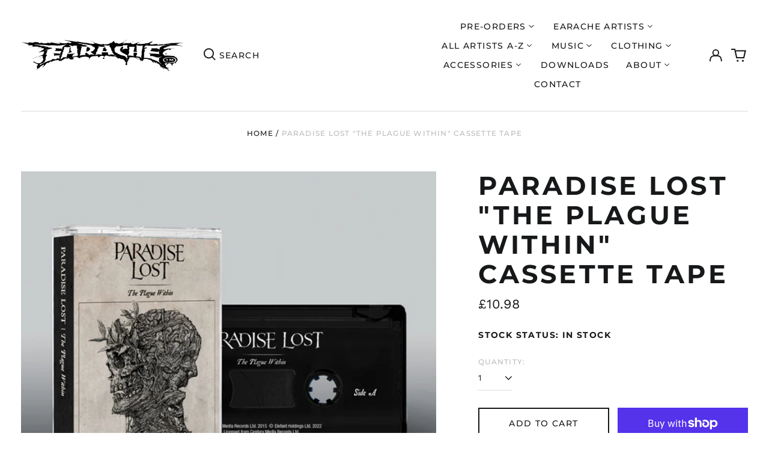

--- FILE ---
content_type: text/html; charset=utf-8
request_url: https://earache.com/products/paradise-lost-the-plague-within-cassette-tape
body_size: 73133
content:
<!doctype html>
<html class="no-js supports-no-cookies" lang="en">
<head>
  <meta charset="utf-8">
  <meta http-equiv="X-UA-Compatible" content="IE=edge">
  <meta name="viewport" content="width=device-width,initial-scale=1">
  <meta name="theme-color" content="">
  <link rel="canonical" href="https://earache.com/products/paradise-lost-the-plague-within-cassette-tape">
  
  
<link rel="shortcut icon" href="//earache.com/cdn/shop/files/favicon_32x32.png?v=1700784939" type="image/png"><title>Paradise Lost &quot;The Plague Within&quot; Cassette Tape
&ndash; Earache Records Ltd</title><meta name="description" content="paradise lost, plague within, cassette, tape"><meta property="og:site_name" content="Earache Records Ltd">
<meta property="og:url" content="https://earache.com/products/paradise-lost-the-plague-within-cassette-tape">
<meta property="og:title" content="Paradise Lost &quot;The Plague Within&quot; Cassette Tape">
<meta property="og:type" content="product">
<meta property="og:description" content="paradise lost, plague within, cassette, tape"><meta property="og:image" content="http://earache.com/cdn/shop/products/ParadiseLostPlagueWithin.jpg?v=1684926500">
  <meta property="og:image:secure_url" content="https://earache.com/cdn/shop/products/ParadiseLostPlagueWithin.jpg?v=1684926500">
  <meta property="og:image:width" content="600">
  <meta property="og:image:height" content="600">
  <meta property="og:price:amount" content="10.98">
  <meta property="og:price:currency" content="GBP">



<meta name="twitter:card" content="summary_large_image">
<meta name="twitter:title" content="Paradise Lost &quot;The Plague Within&quot; Cassette Tape">
<meta name="twitter:description" content="paradise lost, plague within, cassette, tape">
<style>
  

  

  
  

  
  

  
  
:root {
    --base-font-size: 87.5%;
    --base-line-height: 1.3;
    
    --color-primary-accent: rgb(16, 180, 132);
    --color-primary-text: rgb(22, 24, 25);
    --color-primary-text-rgb: 22, 24, 25;
    --color-primary-background: rgb(255, 255, 255);
    --color-primary-background-hex: #ffffff;
    --color-primary-meta: rgb(187, 187, 187);
    --color-primary-text--overlay: rgb(255, 255, 255);
    --color-primary-accent--overlay: rgb(255, 255, 255);
    --color-primary-text-placeholder: rgba(22, 24, 25, 0.1);
    --color-primary-background-0: rgba(255, 255, 255, 0);
    --color-primary-border: #ebebeb;

    /*
    Secondary color scheme
    */
    --color-secondary-accent: rgb(196, 171, 255);
    --color-secondary-text: rgb(255, 255, 255);
    --color-secondary-background: rgb(22, 24, 25);
    --color-secondary-background-hex: #161819;
    --color-secondary-meta: rgb(22, 35, 23);
    --color-secondary-text--overlay: rgb(22, 24, 25);
    --color-secondary-accent--overlay: rgb(22, 24, 25);
    --color-secondary-text-placeholder: rgba(255, 255, 255, 0.1);
    --color-secondary-background-0: rgba(22, 24, 25, 0);
    --color-secondary-border: #cfcfcf;

    /*
    Tertiary color scheme
    */
    --color-tertiary-accent: rgb(255, 255, 255);
    --color-tertiary-text: rgb(255, 255, 255);
    --color-tertiary-background: rgb(47, 10, 41);
    --color-tertiary-background-hex: #2f0a29;
    --color-tertiary-meta: rgb(255, 255, 255);
    --color-tertiary-text--overlay: rgb(47, 10, 41);
    --color-tertiary-accent--overlay: rgb(47, 10, 41);
    --color-tertiary-text-placeholder: rgba(255, 255, 255, 0.1);
    --color-tertiary-background-0: rgba(47, 10, 41, 0);
    --color-tertiary-border: #ffffff;

    --color-white-text: rgb(255, 255, 255);
    --color-black-text: rgb(0, 0, 0);
    --color-white-accent: rgb(255, 255, 255);
    --color-black-accent: rgb(0, 0, 0);
    --color-white-text--overlay: rgb(22, 24, 25);
    --color-black-text--overlay: rgb(255, 255, 255);


    --heading-font: Montserrat, sans-serif;
    --heading-font-weight: 700;
    --heading-font-style: normal;

    --body-font: "Work Sans", sans-serif;
    --body-font-weight: 400;
    --body-font-style: normal;
    --body-font-bold-weight: bold;

    --secondary-font: Montserrat, sans-serif;
    --secondary-font-weight: 500;
    --secondary-font-style: normal;

    --heading-letterspacing: 0.1em;
    --heading-capitalize: uppercase;
    --text-overlay-letterspacing: 0.1em;

    --navigation-font: ;
    --navigation-font-weight: ;
    --navigation-font-style: ;

    --navigation-capitalize: none;
    --navigation-letterspacing: 0.0em;

    --section-title-capitalize: none;
    --section-title-letterspacing: 0.0em;
    --section-title-align: center;

    --secondary-title-capitalize: uppercase;
    --secondary-letterspacing: 0.1em;

    --rte-font-size: 1.25rem;

    /*
    SVG ico select
    */
    --icon-svg-select: url(//earache.com/cdn/shop/t/3/assets/ico-select.svg?v=165064643547744354671700174939);
    --icon-svg-select-primary: url(//earache.com/cdn/shop/t/3/assets/ico-select-primary.svg?v=15312628872366501741700535776);
    --icon-svg-select-secondary: url(//earache.com/cdn/shop/t/3/assets/ico-select-secondary.svg?v=43699402385093155231700174939);
    --icon-svg-select-tertiary: url(//earache.com/cdn/shop/t/3/assets/ico-select-tertiary.svg?v=43699402385093155231700174939);

    --border-width: 2px;
    --text-width: 2px;

    --button-baseline-adjust: 0.0rem;

    --header-height: 120px;
    --announcement-bar-height: 44px;
    --header-height-no-search: 120px;
    --payment-button-height: 60px;
  }

  [data-color-scheme="primary"] {
    --color-scheme-text: 22, 24, 25;
    --color-scheme-background: 255, 255, 255;
    --color-scheme-accent: 16, 180, 132;
    --color-scheme-meta: 187, 187, 187;
    --color-scheme-text--overlay: 255, 255, 255;
    --color-scheme-accent--overlay: 255, 255, 255;
    --color-scheme-border: 235, 235, 235;
    --payment-terms-background-color: #ffffff;
  }
  [data-color-scheme="secondary"] {
    --color-scheme-text: 255, 255, 255;
    --color-scheme-background: 22, 24, 25;
    --color-scheme-accent: 196, 171, 255;
    --color-scheme-meta: 22, 35, 23;
    --color-scheme-text--overlay: 22, 24, 25;
    --color-scheme-accent--overlay: 22, 24, 25;
    --color-scheme-border: 207, 207, 207;
    --payment-terms-background-color: #161819;
  }
  [data-color-scheme="tertiary"] {
    --color-scheme-text: 255, 255, 255;
    --color-scheme-background: 47, 10, 41;
    --color-scheme-accent: 255, 255, 255;
    --color-scheme-meta: 255, 255, 255;
    --color-scheme-text--overlay: 47, 10, 41;
    --color-scheme-accent--overlay: 47, 10, 41;
    --color-scheme-border: 255, 255, 255;
    --payment-terms-background-color: #2f0a29;
  }

  [data-color-scheme="white"] {
    --color-scheme-text: 255, 255, 255;
    --color-scheme-text--overlay: 0, 0, 0;
  }

  [data-color-scheme="black"] {
    --color-scheme-text: 0, 0, 0;
    --color-scheme-text--overlay: 255, 255, 255;
  }

</style>
<meta property="og:site_name" content="Earache Records Ltd">
<meta property="og:url" content="https://earache.com/products/paradise-lost-the-plague-within-cassette-tape">
<meta property="og:title" content="Paradise Lost &quot;The Plague Within&quot; Cassette Tape">
<meta property="og:type" content="product">
<meta property="og:description" content="paradise lost, plague within, cassette, tape"><meta property="og:image" content="http://earache.com/cdn/shop/products/ParadiseLostPlagueWithin.jpg?v=1684926500">
  <meta property="og:image:secure_url" content="https://earache.com/cdn/shop/products/ParadiseLostPlagueWithin.jpg?v=1684926500">
  <meta property="og:image:width" content="600">
  <meta property="og:image:height" content="600">
  <meta property="og:price:amount" content="10.98">
  <meta property="og:price:currency" content="GBP">



<meta name="twitter:card" content="summary_large_image">
<meta name="twitter:title" content="Paradise Lost &quot;The Plague Within&quot; Cassette Tape">
<meta name="twitter:description" content="paradise lost, plague within, cassette, tape">

  <style>#MainContent{opacity:0;visibility:hidden}[x-cloak]{display:none!important}html.js [fade-in-sections] #MainContent [data-fade-in]{opacity:0;transform:translateY(50px);transition-duration:1s;transition-duration:.25s;transition-property:transform,opacity;transition-timing-function:cubic-bezier(.4,0,.2,1)}html.js [fade-in-sections] #MainContent [data-fade-in].in-view{opacity:1;transform:translateY(0)}html.js [fade-in-sections] #MainContent .shopify-section.will-mutate [data-fade-in].in-view{transition-duration:.25s}html{-webkit-text-size-adjust:100%;line-height:1.15;-moz-tab-size:4;-o-tab-size:4;tab-size:4}body{font-family:system-ui,-apple-system,Segoe UI,Roboto,Helvetica,Arial,sans-serif,Apple Color Emoji,Segoe UI Emoji;margin:0}hr{color:inherit;height:0}abbr[title]{-webkit-text-decoration:underline dotted;text-decoration:underline dotted}b,strong{font-weight:bolder}code,kbd,pre,samp{font-family:ui-monospace,SFMono-Regular,Consolas,Liberation Mono,Menlo,monospace;font-size:1em}small{font-size:80%}sub,sup{font-size:75%;line-height:0;position:relative;vertical-align:baseline}sub{bottom:-.25em}sup{top:-.5em}table{border-color:inherit;text-indent:0}button,input,optgroup,select,textarea{font-family:inherit;font-size:100%;line-height:1.15;margin:0}button,select{text-transform:none}[type=button],[type=reset],[type=submit],button{-webkit-appearance:button}::-moz-focus-inner{border-style:none;padding:0}:-moz-focusring{outline:1px dotted ButtonText}:-moz-ui-invalid{box-shadow:none}legend{padding:0}progress{vertical-align:baseline}::-webkit-inner-spin-button,::-webkit-outer-spin-button{height:auto}[type=search]{-webkit-appearance:textfield;outline-offset:-2px}::-webkit-search-decoration{-webkit-appearance:none}::-webkit-file-upload-button{-webkit-appearance:button;font:inherit}summary{display:list-item}blockquote,dd,dl,figure,h1,h2,h3,h4,h5,h6,hr,p,pre{margin:0}button{background-color:transparent;background-image:none}fieldset,ol,ul{margin:0;padding:0}ol,ul{list-style:none}html{font-family:ui-sans-serif,system-ui,-apple-system,BlinkMacSystemFont,Segoe UI,Roboto,Helvetica Neue,Arial,Noto Sans,sans-serif,Apple Color Emoji,Segoe UI Emoji,Segoe UI Symbol,Noto Color Emoji;line-height:1.5}body{font-family:inherit;line-height:inherit}*,:after,:before{border:0 solid;box-sizing:border-box}hr{border-top-width:1px}img{border-style:solid}textarea{resize:vertical}input::-moz-placeholder,textarea::-moz-placeholder{color:#9ca3af;opacity:1}input:-ms-input-placeholder,textarea:-ms-input-placeholder{color:#9ca3af;opacity:1}input::placeholder,textarea::placeholder{color:#9ca3af;opacity:1}[role=button],button{cursor:pointer}:-moz-focusring{outline:auto}table{border-collapse:collapse}h1,h2,h3,h4,h5,h6{font-size:inherit;font-weight:inherit}a{color:inherit;text-decoration:inherit}button,input,optgroup,select,textarea{color:inherit;line-height:inherit;padding:0}code,kbd,pre,samp{font-family:ui-monospace,SFMono-Regular,Menlo,Monaco,Consolas,Liberation Mono,Courier New,monospace}audio,canvas,embed,iframe,img,object,svg,video{display:block;vertical-align:middle}img,video{height:auto;max-width:100%}*,:after,:before{--tw-border-opacity:1;border-color:rgba(229,231,235,var(--tw-border-opacity))}.container{width:100%}@media (min-width:40em){.container{max-width:40em}}@media (min-width:48em){.container{max-width:48em}}@media (min-width:64em){.container{max-width:64em}}@media (min-width:80em){.container{max-width:80em}}.fixed{position:fixed}.absolute{position:absolute}.relative{position:relative}.top-0{top:0}.top-1\/2{top:50%}.right-0{right:0}.bottom-0{bottom:0}.bottom-4{bottom:1rem}.bottom-border-width{bottom:var(--border-width)}.left-0{left:0}.z-10{z-index:10}.z-20{z-index:20}.z-50{z-index:50}.z-60{z-index:70}.z-99{z-index:99}.z-100{z-index:100}.-m-1{margin:-.25rem}.mx-auto{margin-left:auto;margin-right:auto}.-mx-4{margin-left:-1rem;margin-right:-1rem}.mt-1{margin-top:.25rem}.mt-4{margin-top:1rem}.-mt-2{margin-top:-.5rem}.mr-1{margin-right:.25rem}.mr-4{margin-right:1rem}.mr-10{margin-right:2.5rem}.mb-4{margin-bottom:1rem}.ml-4{margin-left:1rem}.ml-8{margin-left:2rem}.block{display:block}.inline-block{display:inline-block}.flex{display:flex}.grid{display:grid}.hidden{display:none}.h-5{height:1.25rem}.h-6{height:1.5rem}.h-7{height:1.75rem}.h-32{height:8rem}.h-header-no-search{height:var(--header-height-no-search)}.max-h-screen-header{max-height:calc(100vh - var(--header-height, 0px))}.w-0{width:0}.w-3{width:.75rem}.w-5{width:1.25rem}.w-6{width:1.5rem}.w-7{width:1.75rem}.w-1\/3{width:33.333333%}.w-full{width:100%}.flex-grow-0{flex-grow:0}.flex-grow{flex-grow:1}.origin-center{transform-origin:center}.transform{--tw-translate-x:0;--tw-translate-y:0;--tw-rotate:0;--tw-skew-x:0;--tw-skew-y:0;--tw-scale-x:1;--tw-scale-y:1;transform:translateX(var(--tw-translate-x)) translateY(var(--tw-translate-y)) rotate(var(--tw-rotate)) skewX(var(--tw-skew-x)) skewY(var(--tw-skew-y)) scaleX(var(--tw-scale-x)) scaleY(var(--tw-scale-y))}.translate-x-1\/4{--tw-translate-x:25%}.translate-y-0{--tw-translate-y:0px}.translate-y-1\/4{--tw-translate-y:25%}.translate-y-full{--tw-translate-y:100%}.-translate-y-1\/2{--tw-translate-y:-50%}.-translate-y-1\/4{--tw-translate-y:-25%}.-translate-y-full{--tw-translate-y:-100%}.translate-y-search-results{--tw-translate-y:calc(100% - var(--border-width))}.rotate-180{--tw-rotate:180deg}.grid-flow-row-dense{grid-auto-flow:row dense}.flex-wrap{flex-wrap:wrap}.items-center{align-items:center}.justify-start{justify-content:flex-start}.justify-end{justify-content:flex-end}.justify-center{justify-content:center}.justify-between{justify-content:space-between}.overflow-hidden{overflow:hidden}.overflow-y-auto{overflow-y:auto}.rounded-full{border-radius:9999px}.border{border-width:1px}.border-b-theme-width{border-bottom-width:var(--border-width)}.border-transparent{border-color:transparent}.border-scheme-text{--tw-border-opacity:1;border-color:rgba(var(--color-scheme-text),var(--tw-border-opacity))}.border-scheme-border{--tw-border-opacity:1;border-color:rgba(var(--color-scheme-border),var(--tw-border-opacity))}.bg-scheme-text{--tw-bg-opacity:1;background-color:rgba(var(--color-scheme-text),var(--tw-bg-opacity))}.bg-scheme-background{--tw-bg-opacity:1;background-color:rgba(var(--color-scheme-background),var(--tw-bg-opacity))}.bg-gradient-to-b{background-image:linear-gradient(to bottom,var(--tw-gradient-stops))}.from-black{--tw-gradient-from:#000;--tw-gradient-stops:var(--tw-gradient-from),var(--tw-gradient-to,transparent)}.from-white{--tw-gradient-from:#fff;--tw-gradient-stops:var(--tw-gradient-from),var(--tw-gradient-to,hsla(0,0%,100%,0))}.to-transparent{--tw-gradient-to:transparent}.fill-current{fill:currentColor}.p-1{padding:.25rem}.px-4{padding-left:1rem;padding-right:1rem}.py-1{padding-bottom:.25rem;padding-top:.25rem}.py-2{padding-bottom:.5rem;padding-top:.5rem}.py-4{padding-bottom:1rem;padding-top:1rem}.pt-2{padding-top:.5rem}.pr-1{padding-right:.25rem}.pb-4{padding-bottom:1rem}.pl-9{padding-left:2.25rem}.text-left{text-align:left}.text-center{text-align:center}.text-right{text-align:right}.align-middle{vertical-align:middle}.text-xs{font-size:.64rem}.text-sm,.text-xs{line-height:var(--base-line-height)}.text-sm{font-size:.875rem}.text-base{font-size:1rem}.text-base,.text-xl{line-height:var(--base-line-height)}.text-xl{font-size:1.563rem}.font-bold{font-weight:700}.italic{font-style:italic}.oldstyle-nums{--tw-ordinal:var(--tw-empty,/*!*/ /*!*/);--tw-slashed-zero:var(--tw-empty,/*!*/ /*!*/);--tw-numeric-figure:var(--tw-empty,/*!*/ /*!*/);--tw-numeric-spacing:var(--tw-empty,/*!*/ /*!*/);--tw-numeric-fraction:var(--tw-empty,/*!*/ /*!*/);--tw-numeric-figure:oldstyle-nums;font-variant-numeric:var(--tw-ordinal) var(--tw-slashed-zero) var(--tw-numeric-figure) var(--tw-numeric-spacing) var(--tw-numeric-fraction)}.leading-zero{line-height:0}.text-scheme-text{--tw-text-opacity:1;color:rgba(var(--color-scheme-text),var(--tw-text-opacity))}.text-scheme-text-overlay{--tw-text-opacity:1;color:rgba(var(--color-scheme-text--overlay),var(--tw-text-opacity))}.hover\:text-scheme-accent:hover{--tw-text-opacity:1;color:rgba(var(--color-scheme-accent),var(--tw-text-opacity))}.placeholder-current::-moz-placeholder{color:currentColor}.placeholder-current:-ms-input-placeholder{color:currentColor}.placeholder-current::placeholder{color:currentColor}.opacity-0{opacity:0}.opacity-100{opacity:1}*,:after,:before{--tw-shadow:0 0 #0000;--tw-ring-inset:var(--tw-empty,/*!*/ /*!*/);--tw-ring-offset-width:0px;--tw-ring-offset-color:#fff;--tw-ring-color:rgba(59,130,246,0.5);--tw-ring-offset-shadow:0 0 #0000;--tw-ring-shadow:0 0 #0000}.transition{transition-duration:.15s;transition-property:background-color,border-color,color,fill,stroke,opacity,box-shadow,transform,filter,-webkit-backdrop-filter;transition-property:background-color,border-color,color,fill,stroke,opacity,box-shadow,transform,filter,backdrop-filter;transition-property:background-color,border-color,color,fill,stroke,opacity,box-shadow,transform,filter,backdrop-filter,-webkit-backdrop-filter;transition-timing-function:cubic-bezier(.4,0,.2,1)}.transition-opacity{transition-duration:.15s;transition-property:opacity;transition-timing-function:cubic-bezier(.4,0,.2,1)}.transition-transform{transition-duration:.15s;transition-property:transform;transition-timing-function:cubic-bezier(.4,0,.2,1)}.duration-200{transition-duration:.2s}html{scroll-padding-top:2.5rem}body{display:flex;flex-direction:column;min-height:100vh}body,html{background-color:var(--color-primary-background);color:var(--color-primary-text)}html{font-size:var(--base-font-size);line-height:var(--base-line-height)}.font-heading{font-family:var(--heading-font);font-style:var(--heading-font-style);font-weight:var(--heading-font-weight);letter-spacing:var(--heading-letterspacing);text-transform:var(--heading-capitalize)}.font-body{font-family:var(--body-font);font-style:var(--body-font-style);font-weight:var(--body-font-weight);text-transform:var(--body-font-style)}.font-secondary{font-family:var(--secondary-font);font-style:var(--secondary-font-style);font-weight:var(--secondary-font-weight);letter-spacing:var(--secondary-letterspacing);text-transform:var(--secondary-title-capitalize)}.responsive-image-wrapper:before{content:"";display:block}.responsive-image{opacity:0}.responsive-image.lazyloaded{opacity:1}.responsive-image-placeholder{opacity:.05}.responsive-image.lazyloaded+.responsive-image-placeholder{opacity:0}[data-color-scheme=primary] .responsive-image-placeholder{background-color:var(--color-primary-text)}[data-color-scheme=secondary] .responsive-image-placeholder{background-color:var(--color-secondary-text)}[data-color-scheme=tertiary] .responsive-image-placeholder{background-color:var(--color-tertiary-text)}.no-js .responsive-image-placeholder{display:none}.visually-hidden{clip:rect(0 0 0 0);border:0;height:1px;margin:-1px;overflow:hidden;padding:0;position:absolute!important;width:1px}svg{height:100%;width:100%}.no-js:not(html),[hidden],[x-cloak]{display:none}.no-js .no-js:not(html){display:block}.no-js .no-js:not(html).flex{display:flex}.supports-no-cookies:not(html),[hidden],html.no-js .js-enabled{display:none}.supports-no-cookies .supports-no-cookies:not(html){display:block}.skip-link{background-color:var(--color-primary-text);color:var(--color-primary-background);left:0;opacity:0;padding:1rem;pointer-events:none;position:absolute;top:0;z-index:50}.skip-link:focus{opacity:1;pointer-events:auto}.btn-solid-primary-text,.payment-buttons-primary-text .shopify-payment-button .shopify-payment-button__button--unbranded,.payment-buttons-primary-text .shopify-payment-button .shopify-payment-button__button:not(.shopify-payment-button__button--branded){background:var(--color-primary-text);color:var(--color-primary-text--overlay)}.btn-solid-primary-text:focus,.btn-solid-primary-text:hover,.payment-buttons-primary-text .shopify-payment-button .shopify-payment-button__button--unbranded:focus,.payment-buttons-primary-text .shopify-payment-button .shopify-payment-button__button--unbranded:hover,.payment-buttons-primary-text .shopify-payment-button .shopify-payment-button__button:not(.shopify-payment-button__button--branded):focus,.payment-buttons-primary-text .shopify-payment-button .shopify-payment-button__button:not(.shopify-payment-button__button--branded):hover{background:var(--color-primary-accent);border-color:var(--color-primary-accent);color:var(--color-primary-accent--overlay)}.btn-outline-primary-text{border-color:var(--color-primary-text);color:var(--color-primary-text)}.btn-outline-primary-text:focus,.btn-outline-primary-text:hover{border-color:var(--color-primary-accent);color:var(--color-primary-accent)}.btn-primary-accent-full,.btn-solid-primary-accent,.payment-buttons-primary-accent .shopify-payment-button .shopify-payment-button__button:not(.shopify-payment-button__button--branded),.payment-buttons-primary-accent .shopify-payment-button__button:not(.shopify-payment-button__button--branded) .shopify-payment-button__button--unbranded{background:var(--color-primary-accent);border-color:var(--color-primary-accent);color:var(--color-primary-accent--overlay)}.btn-primary-accent-full:focus,.btn-primary-accent-full:hover,.btn-solid-primary-accent:focus,.btn-solid-primary-accent:hover,.payment-buttons-primary-accent .shopify-payment-button .shopify-payment-button__button:not(.shopify-payment-button__button--branded):focus,.payment-buttons-primary-accent .shopify-payment-button .shopify-payment-button__button:not(.shopify-payment-button__button--branded):hover,.payment-buttons-primary-accent .shopify-payment-button__button:not(.shopify-payment-button__button--branded) .shopify-payment-button__button--unbranded:focus,.payment-buttons-primary-accent .shopify-payment-button__button:not(.shopify-payment-button__button--branded) .shopify-payment-button__button--unbranded:hover{background:var(--color-primary-text);border-color:var(--color-primary-text);color:var(--color-primary-text--overlay)}.btn-outline-primary-accent{border-color:var(--color-primary-accent);color:var(--color-primary-accent)}.btn-outline-primary-accent:focus,.btn-outline-primary-accent:hover{border-color:var(--color-primary-text);color:var(--color-primary-text)}.btn-solid-secondary-text,.payment-buttons-secondary-text .shopify-payment-button .shopify-payment-button__button--unbranded,.payment-buttons-secondary-text .shopify-payment-button .shopify-payment-button__button:not(.shopify-payment-button__button--branded){background:var(--color-secondary-text);color:var(--color-secondary-text--overlay)}.btn-solid-secondary-text:focus,.btn-solid-secondary-text:hover,.payment-buttons-secondary-text .shopify-payment-button .shopify-payment-button__button--unbranded:focus,.payment-buttons-secondary-text .shopify-payment-button .shopify-payment-button__button--unbranded:hover,.payment-buttons-secondary-text .shopify-payment-button .shopify-payment-button__button:not(.shopify-payment-button__button--branded):focus,.payment-buttons-secondary-text .shopify-payment-button .shopify-payment-button__button:not(.shopify-payment-button__button--branded):hover{background:var(--color-secondary-accent);border-color:var(--color-secondary-accent);color:var(--color-secondary-accent--overlay)}.btn-outline-secondary-text{border-color:var(--color-secondary-text);color:var(--color-secondary-text)}.btn-outline-secondary-text:focus,.btn-outline-secondary-text:hover{border-color:var(--color-secondary-accent);color:var(--color-secondary-accent)}.btn-secondary-accent-full,.btn-solid-secondary-accent,.payment-buttons-secondary-accent .shopify-payment-button .shopify-payment-button__button:not(.shopify-payment-button__button--branded),.payment-buttons-secondary-accent .shopify-payment-button__button:not(.shopify-payment-button__button--branded) .shopify-payment-button__button--unbranded{background:var(--color-secondary-accent);border-color:var(--color-secondary-accent);color:var(--color-secondary-accent--overlay)}.btn-secondary-accent-full:focus,.btn-secondary-accent-full:hover,.btn-solid-secondary-accent:focus,.btn-solid-secondary-accent:hover,.payment-buttons-secondary-accent .shopify-payment-button .shopify-payment-button__button:not(.shopify-payment-button__button--branded):focus,.payment-buttons-secondary-accent .shopify-payment-button .shopify-payment-button__button:not(.shopify-payment-button__button--branded):hover,.payment-buttons-secondary-accent .shopify-payment-button__button:not(.shopify-payment-button__button--branded) .shopify-payment-button__button--unbranded:focus,.payment-buttons-secondary-accent .shopify-payment-button__button:not(.shopify-payment-button__button--branded) .shopify-payment-button__button--unbranded:hover{background:var(--color-secondary-text);border-color:var(--color-secondary-text);color:var(--color-secondary-text--overlay)}.btn-outline-secondary-accent{border-color:var(--color-secondary-accent);color:var(--color-secondary-accent)}.btn-outline-secondary-accent:focus,.btn-outline-secondary-accent:hover{border-color:var(--color-secondary-text);color:var(--color-secondary-text)}.btn-solid-tertiary-text,.payment-buttons-tertiary-text .shopify-payment-button .shopify-payment-button__button--unbranded,.payment-buttons-tertiary-text .shopify-payment-button .shopify-payment-button__button:not(.shopify-payment-button__button--branded){background:var(--color-tertiary-text);color:var(--color-tertiary-text--overlay)}.btn-solid-tertiary-text:focus,.btn-solid-tertiary-text:hover,.payment-buttons-tertiary-text .shopify-payment-button .shopify-payment-button__button--unbranded:focus,.payment-buttons-tertiary-text .shopify-payment-button .shopify-payment-button__button--unbranded:hover,.payment-buttons-tertiary-text .shopify-payment-button .shopify-payment-button__button:not(.shopify-payment-button__button--branded):focus,.payment-buttons-tertiary-text .shopify-payment-button .shopify-payment-button__button:not(.shopify-payment-button__button--branded):hover{background:var(--color-tertiary-accent);border-color:var(--color-tertiary-accent);color:var(--color-tertiary-accent--overlay)}.btn-outline-tertiary-text{border-color:var(--color-tertiary-text);color:var(--color-tertiary-text)}.btn-outline-tertiary-text:focus,.btn-outline-tertiary-text:hover{border-color:var(--color-tertiary-accent);color:var(--color-tertiary-accent)}.btn-solid-tertiary-accent,.btn-tertiary-accent-full,.payment-buttons-tertiary-accent .shopify-payment-button .shopify-payment-button__button:not(.shopify-payment-button__button--branded),.payment-buttons-tertiary-accent .shopify-payment-button__button:not(.shopify-payment-button__button--branded) .shopify-payment-button__button--unbranded{background:var(--color-tertiary-accent);border-color:var(--color-tertiary-accent);color:var(--color-tertiary-accent--overlay)}.btn-solid-tertiary-accent:focus,.btn-solid-tertiary-accent:hover,.btn-tertiary-accent-full:focus,.btn-tertiary-accent-full:hover,.payment-buttons-tertiary-accent .shopify-payment-button .shopify-payment-button__button:not(.shopify-payment-button__button--branded):focus,.payment-buttons-tertiary-accent .shopify-payment-button .shopify-payment-button__button:not(.shopify-payment-button__button--branded):hover,.payment-buttons-tertiary-accent .shopify-payment-button__button:not(.shopify-payment-button__button--branded) .shopify-payment-button__button--unbranded:focus,.payment-buttons-tertiary-accent .shopify-payment-button__button:not(.shopify-payment-button__button--branded) .shopify-payment-button__button--unbranded:hover{background:var(--color-tertiary-text);border-color:var(--color-tertiary-text);color:var(--color-tertiary-text--overlay)}.btn-outline-tertiary-accent{border-color:var(--color-tertiary-accent);color:var(--color-tertiary-accent)}.btn-outline-tertiary-accent:focus,.btn-outline-tertiary-accent:hover{border-color:var(--color-tertiary-text);color:var(--color-tertiary-text)}.btn-solid-white-accent,.btn-solid-white-text{background:var(--color-white-text);border-color:var(--color-white-text);color:var(--color-white-text--overlay)}.btn-solid-white-accent:focus,.btn-solid-white-accent:hover,.btn-solid-white-text:focus,.btn-solid-white-text:hover{background:var(--color-primary-accent);border-color:var(--color-primary-accent);color:var(--color-primary-accent--overlay)}.btn-solid-black-accent,.btn-solid-black-text{background:var(--color-black-text);border-color:var(--color-black-text);color:var(--color-black-text--overlay)}.btn-solid-black-accent:focus,.btn-solid-black-accent:hover,.btn-solid-black-text:focus,.btn-solid-black-text:hover{background:var(--color-primary-accent);border-color:var(--color-primary-accent);color:var(--color-primary-accent--overlay)}.button span,.button svg,button span,button svg{pointer-events:none}input{background-color:var(--color-primary-background)}select{-webkit-appearance:none;-moz-appearance:none;appearance:none;background-color:transparent;background-image:var(--icon-svg-select);background-position:100%;background-repeat:no-repeat;background-size:1rem 1rem;border-color:var(--color-primary-border);border-width:0;border-bottom-width:var(--text-width);display:block;padding-bottom:.75rem;padding-top:.75rem;width:100%}.section-y-padding{padding-bottom:2rem;padding-top:2rem}@media (min-width:64em){.section-y-padding{padding-bottom:4rem;padding-top:4rem}}.section-x-padding{padding-left:1.25rem;padding-right:1.25rem}@media (min-width:64em){.section-x-padding{padding-left:2.5rem;padding-right:2.5rem}}.background-video-wrapper--full-screen{padding-bottom:calc(100vh - var(--header-height, 0px))}@media(min-width:1024px){.lg\:background-video-wrapper--full-screen{padding-bottom:calc(100vh - var(--header-height, 0px))}}.background-video-wrapper--full-screen.hero-video{padding-bottom:calc(100vh - var(--announcement-bar-height, 0px))}@media(min-width:1024px){.lg\:background-video-wrapper--full-screen.hero-video{padding-bottom:calc(100vh - var(--announcement-bar-height, 0px))}}#MainContent .shopify-section:first-of-type .section-with-no-padding .h-screen-header,#MainContent .shopify-section:first-of-type .section-with-no-top-padding .h-screen-header{height:calc(100vh - var(--header-height, 0px))}@media(max-width:1023px){#MainContent .shopify-section:first-of-type .section-with-no-padding .background-video-wrapper--full-screen,#MainContent .shopify-section:first-of-type .section-with-no-top-padding .background-video-wrapper--full-screen{padding-bottom:calc(100vh - var(--header-height, 0px))}}@media(min-width:1024px){#MainContent .shopify-section:first-of-type .section-with-no-padding .lg\:background-video-wrapper--full-screen,#MainContent .shopify-section:first-of-type .section-with-no-top-padding .lg\:background-video-wrapper--full-screen{padding-bottom:calc(100vh - var(--header-height, 0px))}}#MainContent .shopify-section:last-of-type .section-with-no-bottom-padding,#MainContent .shopify-section:last-of-type .section-with-no-padding{margin-bottom:calc(var(--border-width)*-1)}@media(max-width:1023px){#MainContent .shopify-section:first-of-type .section-with-no-padding-mobile{margin-top:calc(var(--border-width)*-1)}}@media (min-width:40em){.sm\:oldstyle-nums{--tw-ordinal:var(--tw-empty,/*!*/ /*!*/);--tw-slashed-zero:var(--tw-empty,/*!*/ /*!*/);--tw-numeric-figure:var(--tw-empty,/*!*/ /*!*/);--tw-numeric-spacing:var(--tw-empty,/*!*/ /*!*/);--tw-numeric-fraction:var(--tw-empty,/*!*/ /*!*/);--tw-numeric-figure:oldstyle-nums;font-variant-numeric:var(--tw-ordinal) var(--tw-slashed-zero) var(--tw-numeric-figure) var(--tw-numeric-spacing) var(--tw-numeric-fraction)}}@media (min-width:48em){.md\:oldstyle-nums{--tw-ordinal:var(--tw-empty,/*!*/ /*!*/);--tw-slashed-zero:var(--tw-empty,/*!*/ /*!*/);--tw-numeric-figure:var(--tw-empty,/*!*/ /*!*/);--tw-numeric-spacing:var(--tw-empty,/*!*/ /*!*/);--tw-numeric-fraction:var(--tw-empty,/*!*/ /*!*/);--tw-numeric-figure:oldstyle-nums;font-variant-numeric:var(--tw-ordinal) var(--tw-slashed-zero) var(--tw-numeric-figure) var(--tw-numeric-spacing) var(--tw-numeric-fraction)}}@media (min-width:64em){.lg\:col-span-2{grid-column:span 2/span 2}.lg\:col-end-11{grid-column-end:11}.lg\:col-end-13{grid-column-end:13}.lg\:mr-2{margin-right:.5rem}.lg\:mr-8{margin-right:2rem}.lg\:block{display:block}.lg\:inline-block{display:inline-block}.lg\:hidden{display:none}.lg\:w-auto{width:auto}.lg\:w-2\/3{width:66.666667%}.lg\:w-3\/4{width:75%}.lg\:flex-grow-0{flex-grow:0}.lg\:flex-grow{flex-grow:1}.lg\:grid-cols-12{grid-template-columns:repeat(12,minmax(0,1fr))}.lg\:gap-10{gap:2.5rem}.lg\:py-4{padding-bottom:1rem;padding-top:1rem}.lg\:py-8{padding-top:2rem}.lg\:pb-8,.lg\:py-8{padding-bottom:2rem}.lg\:text-3xl{font-size:2.441rem;line-height:calc(var(--base-line-height)*.9)}.lg\:oldstyle-nums{--tw-ordinal:var(--tw-empty,/*!*/ /*!*/);--tw-slashed-zero:var(--tw-empty,/*!*/ /*!*/);--tw-numeric-figure:var(--tw-empty,/*!*/ /*!*/);--tw-numeric-spacing:var(--tw-empty,/*!*/ /*!*/);--tw-numeric-fraction:var(--tw-empty,/*!*/ /*!*/);--tw-numeric-figure:oldstyle-nums;font-variant-numeric:var(--tw-ordinal) var(--tw-slashed-zero) var(--tw-numeric-figure) var(--tw-numeric-spacing) var(--tw-numeric-fraction)}}@media (min-width:80em){.xl\:oldstyle-nums{--tw-ordinal:var(--tw-empty,/*!*/ /*!*/);--tw-slashed-zero:var(--tw-empty,/*!*/ /*!*/);--tw-numeric-figure:var(--tw-empty,/*!*/ /*!*/);--tw-numeric-spacing:var(--tw-empty,/*!*/ /*!*/);--tw-numeric-fraction:var(--tw-empty,/*!*/ /*!*/);--tw-numeric-figure:oldstyle-nums;font-variant-numeric:var(--tw-ordinal) var(--tw-slashed-zero) var(--tw-numeric-figure) var(--tw-numeric-spacing) var(--tw-numeric-fraction)}}
</style>
  

<script>
function onLoadStylesheet() {
          var url = "//earache.com/cdn/shop/t/3/assets/theme.min.css?v=147850295388302790821700174916";
          var link = document.querySelector('link[href="' + url + '"]');
          link.loaded = true;
          link.dispatchEvent(new CustomEvent('stylesLoaded'));
        }
        window.theme_stylesheet = '//earache.com/cdn/shop/t/3/assets/theme.min.css?v=147850295388302790821700174916';
</script>
<link rel="stylesheet" href="//earache.com/cdn/shop/t/3/assets/theme.min.css?v=147850295388302790821700174916" media="print" onload="this.media='all';onLoadStylesheet();">
<noscript><link rel="stylesheet" href="//earache.com/cdn/shop/t/3/assets/theme.min.css?v=147850295388302790821700174916"></noscript>

  

  


  <script type="text/javascript">
    document.documentElement.className = document.documentElement.className.replace('no-js', 'js');

    window.theme = {
      strings: {
        addToCart: "Add to Cart",
        soldOut: "Sold Out",
        unavailable: "Unavailable",
        onlineEvent: "Online event",
        addressNoResults: "No results for that address",
        addressQueryLimit: "You have exceeded the Google API usage limit. Consider upgrading to a \u003ca href=\"https:\/\/developers.google.com\/maps\/premium\/usage-limits\"\u003ePremium Plan\u003c\/a\u003e.",
        addressError: "Error looking up that address",
        authError: "There was a problem authenticating your Google Maps account.",
      },
      moneyFormat: "£{{amount}}",
      locale: "en",
    };

    
  </script>

  <style>
    @font-face {
  font-family: Montserrat;
  font-weight: 700;
  font-style: normal;
  font-display: swap;
  src: url("//earache.com/cdn/fonts/montserrat/montserrat_n7.3c434e22befd5c18a6b4afadb1e3d77c128c7939.woff2") format("woff2"),
       url("//earache.com/cdn/fonts/montserrat/montserrat_n7.5d9fa6e2cae713c8fb539a9876489d86207fe957.woff") format("woff");
}

    @font-face {
  font-family: Montserrat;
  font-weight: 500;
  font-style: normal;
  font-display: swap;
  src: url("//earache.com/cdn/fonts/montserrat/montserrat_n5.07ef3781d9c78c8b93c98419da7ad4fbeebb6635.woff2") format("woff2"),
       url("//earache.com/cdn/fonts/montserrat/montserrat_n5.adf9b4bd8b0e4f55a0b203cdd84512667e0d5e4d.woff") format("woff");
}

    @font-face {
  font-family: "Work Sans";
  font-weight: 400;
  font-style: normal;
  font-display: swap;
  src: url("//earache.com/cdn/fonts/work_sans/worksans_n4.b7973b3d07d0ace13de1b1bea9c45759cdbe12cf.woff2") format("woff2"),
       url("//earache.com/cdn/fonts/work_sans/worksans_n4.cf5ceb1e6d373a9505e637c1aff0a71d0959556d.woff") format("woff");
}

    @font-face {
  font-family: "Work Sans";
  font-weight: 700;
  font-style: normal;
  font-display: swap;
  src: url("//earache.com/cdn/fonts/work_sans/worksans_n7.e2cf5bd8f2c7e9d30c030f9ea8eafc69f5a92f7b.woff2") format("woff2"),
       url("//earache.com/cdn/fonts/work_sans/worksans_n7.20f1c80359e7f7b4327b81543e1acb5c32cd03cd.woff") format("woff");
}

    @font-face {
  font-family: "Work Sans";
  font-weight: 700;
  font-style: normal;
  font-display: swap;
  src: url("//earache.com/cdn/fonts/work_sans/worksans_n7.e2cf5bd8f2c7e9d30c030f9ea8eafc69f5a92f7b.woff2") format("woff2"),
       url("//earache.com/cdn/fonts/work_sans/worksans_n7.20f1c80359e7f7b4327b81543e1acb5c32cd03cd.woff") format("woff");
}

    @font-face {
  font-family: "Work Sans";
  font-weight: 400;
  font-style: italic;
  font-display: swap;
  src: url("//earache.com/cdn/fonts/work_sans/worksans_i4.16ff51e3e71fc1d09ff97b9ff9ccacbeeb384ec4.woff2") format("woff2"),
       url("//earache.com/cdn/fonts/work_sans/worksans_i4.ed4a1418cba5b7f04f79e4d5c8a5f1a6bd34f23b.woff") format("woff");
}

    @font-face {
  font-family: "Work Sans";
  font-weight: 700;
  font-style: italic;
  font-display: swap;
  src: url("//earache.com/cdn/fonts/work_sans/worksans_i7.7cdba6320b03c03dcaa365743a4e0e729fe97e54.woff2") format("woff2"),
       url("//earache.com/cdn/fonts/work_sans/worksans_i7.42a9f4016982495f4c0b0fb3dc64cf8f2d0c3eaa.woff") format("woff");
}

  </style>
  <script>
    function defineGlobalOnce(name, value) {
      if (!window[name]) {
        window[name] = value;
      }
    }
  </script>
  

  

  <script>window.performance && window.performance.mark && window.performance.mark('shopify.content_for_header.start');</script><meta name="facebook-domain-verification" content="zoq6pr1wkllwwup5nqzj5o6gazgmau">
<meta name="google-site-verification" content="XInrXYLflL0AWKtnSp5jQneDMgU_4Qa2Ht2FCttiN7g">
<meta id="shopify-digital-wallet" name="shopify-digital-wallet" content="/75474403641/digital_wallets/dialog">
<meta name="shopify-checkout-api-token" content="238aa5fc9e57e53d2cca1bc1c07142ac">
<meta id="in-context-paypal-metadata" data-shop-id="75474403641" data-venmo-supported="false" data-environment="production" data-locale="en_US" data-paypal-v4="true" data-currency="GBP">
<link rel="alternate" type="application/json+oembed" href="https://earache.com/products/paradise-lost-the-plague-within-cassette-tape.oembed">
<script async="async" src="/checkouts/internal/preloads.js?locale=en-GB"></script>
<link rel="preconnect" href="https://shop.app" crossorigin="anonymous">
<script async="async" src="https://shop.app/checkouts/internal/preloads.js?locale=en-GB&shop_id=75474403641" crossorigin="anonymous"></script>
<script id="apple-pay-shop-capabilities" type="application/json">{"shopId":75474403641,"countryCode":"GB","currencyCode":"GBP","merchantCapabilities":["supports3DS"],"merchantId":"gid:\/\/shopify\/Shop\/75474403641","merchantName":"Earache Records Ltd","requiredBillingContactFields":["postalAddress","email","phone"],"requiredShippingContactFields":["postalAddress","email","phone"],"shippingType":"shipping","supportedNetworks":["visa","maestro","masterCard","amex","discover","elo"],"total":{"type":"pending","label":"Earache Records Ltd","amount":"1.00"},"shopifyPaymentsEnabled":true,"supportsSubscriptions":true}</script>
<script id="shopify-features" type="application/json">{"accessToken":"238aa5fc9e57e53d2cca1bc1c07142ac","betas":["rich-media-storefront-analytics"],"domain":"earache.com","predictiveSearch":true,"shopId":75474403641,"locale":"en"}</script>
<script>var Shopify = Shopify || {};
Shopify.shop = "earache-webstore.myshopify.com";
Shopify.locale = "en";
Shopify.currency = {"active":"GBP","rate":"1.0"};
Shopify.country = "GB";
Shopify.theme = {"name":"Updated copy of Label","id":163050488121,"schema_name":"Label","schema_version":"3.6.0","theme_store_id":773,"role":"main"};
Shopify.theme.handle = "null";
Shopify.theme.style = {"id":null,"handle":null};
Shopify.cdnHost = "earache.com/cdn";
Shopify.routes = Shopify.routes || {};
Shopify.routes.root = "/";</script>
<script type="module">!function(o){(o.Shopify=o.Shopify||{}).modules=!0}(window);</script>
<script>!function(o){function n(){var o=[];function n(){o.push(Array.prototype.slice.apply(arguments))}return n.q=o,n}var t=o.Shopify=o.Shopify||{};t.loadFeatures=n(),t.autoloadFeatures=n()}(window);</script>
<script>
  window.ShopifyPay = window.ShopifyPay || {};
  window.ShopifyPay.apiHost = "shop.app\/pay";
  window.ShopifyPay.redirectState = null;
</script>
<script id="shop-js-analytics" type="application/json">{"pageType":"product"}</script>
<script defer="defer" async type="module" src="//earache.com/cdn/shopifycloud/shop-js/modules/v2/client.init-shop-cart-sync_C5BV16lS.en.esm.js"></script>
<script defer="defer" async type="module" src="//earache.com/cdn/shopifycloud/shop-js/modules/v2/chunk.common_CygWptCX.esm.js"></script>
<script type="module">
  await import("//earache.com/cdn/shopifycloud/shop-js/modules/v2/client.init-shop-cart-sync_C5BV16lS.en.esm.js");
await import("//earache.com/cdn/shopifycloud/shop-js/modules/v2/chunk.common_CygWptCX.esm.js");

  window.Shopify.SignInWithShop?.initShopCartSync?.({"fedCMEnabled":true,"windoidEnabled":true});

</script>
<script>
  window.Shopify = window.Shopify || {};
  if (!window.Shopify.featureAssets) window.Shopify.featureAssets = {};
  window.Shopify.featureAssets['shop-js'] = {"shop-cart-sync":["modules/v2/client.shop-cart-sync_ZFArdW7E.en.esm.js","modules/v2/chunk.common_CygWptCX.esm.js"],"init-fed-cm":["modules/v2/client.init-fed-cm_CmiC4vf6.en.esm.js","modules/v2/chunk.common_CygWptCX.esm.js"],"shop-button":["modules/v2/client.shop-button_tlx5R9nI.en.esm.js","modules/v2/chunk.common_CygWptCX.esm.js"],"shop-cash-offers":["modules/v2/client.shop-cash-offers_DOA2yAJr.en.esm.js","modules/v2/chunk.common_CygWptCX.esm.js","modules/v2/chunk.modal_D71HUcav.esm.js"],"init-windoid":["modules/v2/client.init-windoid_sURxWdc1.en.esm.js","modules/v2/chunk.common_CygWptCX.esm.js"],"shop-toast-manager":["modules/v2/client.shop-toast-manager_ClPi3nE9.en.esm.js","modules/v2/chunk.common_CygWptCX.esm.js"],"init-shop-email-lookup-coordinator":["modules/v2/client.init-shop-email-lookup-coordinator_B8hsDcYM.en.esm.js","modules/v2/chunk.common_CygWptCX.esm.js"],"init-shop-cart-sync":["modules/v2/client.init-shop-cart-sync_C5BV16lS.en.esm.js","modules/v2/chunk.common_CygWptCX.esm.js"],"avatar":["modules/v2/client.avatar_BTnouDA3.en.esm.js"],"pay-button":["modules/v2/client.pay-button_FdsNuTd3.en.esm.js","modules/v2/chunk.common_CygWptCX.esm.js"],"init-customer-accounts":["modules/v2/client.init-customer-accounts_DxDtT_ad.en.esm.js","modules/v2/client.shop-login-button_C5VAVYt1.en.esm.js","modules/v2/chunk.common_CygWptCX.esm.js","modules/v2/chunk.modal_D71HUcav.esm.js"],"init-shop-for-new-customer-accounts":["modules/v2/client.init-shop-for-new-customer-accounts_ChsxoAhi.en.esm.js","modules/v2/client.shop-login-button_C5VAVYt1.en.esm.js","modules/v2/chunk.common_CygWptCX.esm.js","modules/v2/chunk.modal_D71HUcav.esm.js"],"shop-login-button":["modules/v2/client.shop-login-button_C5VAVYt1.en.esm.js","modules/v2/chunk.common_CygWptCX.esm.js","modules/v2/chunk.modal_D71HUcav.esm.js"],"init-customer-accounts-sign-up":["modules/v2/client.init-customer-accounts-sign-up_CPSyQ0Tj.en.esm.js","modules/v2/client.shop-login-button_C5VAVYt1.en.esm.js","modules/v2/chunk.common_CygWptCX.esm.js","modules/v2/chunk.modal_D71HUcav.esm.js"],"shop-follow-button":["modules/v2/client.shop-follow-button_Cva4Ekp9.en.esm.js","modules/v2/chunk.common_CygWptCX.esm.js","modules/v2/chunk.modal_D71HUcav.esm.js"],"checkout-modal":["modules/v2/client.checkout-modal_BPM8l0SH.en.esm.js","modules/v2/chunk.common_CygWptCX.esm.js","modules/v2/chunk.modal_D71HUcav.esm.js"],"lead-capture":["modules/v2/client.lead-capture_Bi8yE_yS.en.esm.js","modules/v2/chunk.common_CygWptCX.esm.js","modules/v2/chunk.modal_D71HUcav.esm.js"],"shop-login":["modules/v2/client.shop-login_D6lNrXab.en.esm.js","modules/v2/chunk.common_CygWptCX.esm.js","modules/v2/chunk.modal_D71HUcav.esm.js"],"payment-terms":["modules/v2/client.payment-terms_CZxnsJam.en.esm.js","modules/v2/chunk.common_CygWptCX.esm.js","modules/v2/chunk.modal_D71HUcav.esm.js"]};
</script>
<script>(function() {
  var isLoaded = false;
  function asyncLoad() {
    if (isLoaded) return;
    isLoaded = true;
    var urls = ["\/\/cdn.shopify.com\/proxy\/d305d5f75554bb08c87b0671b746f3e4c36df8b4b1a098d73192ca8ed70b8d51\/app.ilovebyob.com\/static\/shopify_app\/js\/cart.js?shop=earache-webstore.myshopify.com\u0026sp-cache-control=cHVibGljLCBtYXgtYWdlPTkwMA","https:\/\/d37vui3hvxbbje.cloudfront.net\/assets\/presale.js?shop=earache-webstore.myshopify.com","https:\/\/js.convertflow.co\/production\/websites\/75047.js?shop=earache-webstore.myshopify.com","https:\/\/wisepops.net\/loader.js?v=3\u0026h=5KkshHrP9c\u0026shop=earache-webstore.myshopify.com","https:\/\/mse-app.premio.io\/assets\/js\/sticky_elements.js?shop=earache-webstore.myshopify.com","\/\/cdn.shopify.com\/proxy\/41e9c9dd00d0aca212f943f1d2ee3df0f664649d5996454eb72f81e736b1f7be\/cdn.singleassets.com\/storefront-legacy\/single-ui-content-gating-0.0.854.js?shop=earache-webstore.myshopify.com\u0026sp-cache-control=cHVibGljLCBtYXgtYWdlPTkwMA"];
    for (var i = 0; i < urls.length; i++) {
      var s = document.createElement('script');
      s.type = 'text/javascript';
      s.async = true;
      s.src = urls[i];
      var x = document.getElementsByTagName('script')[0];
      x.parentNode.insertBefore(s, x);
    }
  };
  if(window.attachEvent) {
    window.attachEvent('onload', asyncLoad);
  } else {
    window.addEventListener('load', asyncLoad, false);
  }
})();</script>
<script id="__st">var __st={"a":75474403641,"offset":0,"reqid":"b1d340e1-3a0e-4e73-b02c-8b5820c9cfca-1768833683","pageurl":"earache.com\/products\/paradise-lost-the-plague-within-cassette-tape","u":"70ad61f94ae5","p":"product","rtyp":"product","rid":8314443858233};</script>
<script>window.ShopifyPaypalV4VisibilityTracking = true;</script>
<script id="captcha-bootstrap">!function(){'use strict';const t='contact',e='account',n='new_comment',o=[[t,t],['blogs',n],['comments',n],[t,'customer']],c=[[e,'customer_login'],[e,'guest_login'],[e,'recover_customer_password'],[e,'create_customer']],r=t=>t.map((([t,e])=>`form[action*='/${t}']:not([data-nocaptcha='true']) input[name='form_type'][value='${e}']`)).join(','),a=t=>()=>t?[...document.querySelectorAll(t)].map((t=>t.form)):[];function s(){const t=[...o],e=r(t);return a(e)}const i='password',u='form_key',d=['recaptcha-v3-token','g-recaptcha-response','h-captcha-response',i],f=()=>{try{return window.sessionStorage}catch{return}},m='__shopify_v',_=t=>t.elements[u];function p(t,e,n=!1){try{const o=window.sessionStorage,c=JSON.parse(o.getItem(e)),{data:r}=function(t){const{data:e,action:n}=t;return t[m]||n?{data:e,action:n}:{data:t,action:n}}(c);for(const[e,n]of Object.entries(r))t.elements[e]&&(t.elements[e].value=n);n&&o.removeItem(e)}catch(o){console.error('form repopulation failed',{error:o})}}const l='form_type',E='cptcha';function T(t){t.dataset[E]=!0}const w=window,h=w.document,L='Shopify',v='ce_forms',y='captcha';let A=!1;((t,e)=>{const n=(g='f06e6c50-85a8-45c8-87d0-21a2b65856fe',I='https://cdn.shopify.com/shopifycloud/storefront-forms-hcaptcha/ce_storefront_forms_captcha_hcaptcha.v1.5.2.iife.js',D={infoText:'Protected by hCaptcha',privacyText:'Privacy',termsText:'Terms'},(t,e,n)=>{const o=w[L][v],c=o.bindForm;if(c)return c(t,g,e,D).then(n);var r;o.q.push([[t,g,e,D],n]),r=I,A||(h.body.append(Object.assign(h.createElement('script'),{id:'captcha-provider',async:!0,src:r})),A=!0)});var g,I,D;w[L]=w[L]||{},w[L][v]=w[L][v]||{},w[L][v].q=[],w[L][y]=w[L][y]||{},w[L][y].protect=function(t,e){n(t,void 0,e),T(t)},Object.freeze(w[L][y]),function(t,e,n,w,h,L){const[v,y,A,g]=function(t,e,n){const i=e?o:[],u=t?c:[],d=[...i,...u],f=r(d),m=r(i),_=r(d.filter((([t,e])=>n.includes(e))));return[a(f),a(m),a(_),s()]}(w,h,L),I=t=>{const e=t.target;return e instanceof HTMLFormElement?e:e&&e.form},D=t=>v().includes(t);t.addEventListener('submit',(t=>{const e=I(t);if(!e)return;const n=D(e)&&!e.dataset.hcaptchaBound&&!e.dataset.recaptchaBound,o=_(e),c=g().includes(e)&&(!o||!o.value);(n||c)&&t.preventDefault(),c&&!n&&(function(t){try{if(!f())return;!function(t){const e=f();if(!e)return;const n=_(t);if(!n)return;const o=n.value;o&&e.removeItem(o)}(t);const e=Array.from(Array(32),(()=>Math.random().toString(36)[2])).join('');!function(t,e){_(t)||t.append(Object.assign(document.createElement('input'),{type:'hidden',name:u})),t.elements[u].value=e}(t,e),function(t,e){const n=f();if(!n)return;const o=[...t.querySelectorAll(`input[type='${i}']`)].map((({name:t})=>t)),c=[...d,...o],r={};for(const[a,s]of new FormData(t).entries())c.includes(a)||(r[a]=s);n.setItem(e,JSON.stringify({[m]:1,action:t.action,data:r}))}(t,e)}catch(e){console.error('failed to persist form',e)}}(e),e.submit())}));const S=(t,e)=>{t&&!t.dataset[E]&&(n(t,e.some((e=>e===t))),T(t))};for(const o of['focusin','change'])t.addEventListener(o,(t=>{const e=I(t);D(e)&&S(e,y())}));const B=e.get('form_key'),M=e.get(l),P=B&&M;t.addEventListener('DOMContentLoaded',(()=>{const t=y();if(P)for(const e of t)e.elements[l].value===M&&p(e,B);[...new Set([...A(),...v().filter((t=>'true'===t.dataset.shopifyCaptcha))])].forEach((e=>S(e,t)))}))}(h,new URLSearchParams(w.location.search),n,t,e,['guest_login'])})(!0,!0)}();</script>
<script integrity="sha256-4kQ18oKyAcykRKYeNunJcIwy7WH5gtpwJnB7kiuLZ1E=" data-source-attribution="shopify.loadfeatures" defer="defer" src="//earache.com/cdn/shopifycloud/storefront/assets/storefront/load_feature-a0a9edcb.js" crossorigin="anonymous"></script>
<script crossorigin="anonymous" defer="defer" src="//earache.com/cdn/shopifycloud/storefront/assets/shopify_pay/storefront-65b4c6d7.js?v=20250812"></script>
<script data-source-attribution="shopify.dynamic_checkout.dynamic.init">var Shopify=Shopify||{};Shopify.PaymentButton=Shopify.PaymentButton||{isStorefrontPortableWallets:!0,init:function(){window.Shopify.PaymentButton.init=function(){};var t=document.createElement("script");t.src="https://earache.com/cdn/shopifycloud/portable-wallets/latest/portable-wallets.en.js",t.type="module",document.head.appendChild(t)}};
</script>
<script data-source-attribution="shopify.dynamic_checkout.buyer_consent">
  function portableWalletsHideBuyerConsent(e){var t=document.getElementById("shopify-buyer-consent"),n=document.getElementById("shopify-subscription-policy-button");t&&n&&(t.classList.add("hidden"),t.setAttribute("aria-hidden","true"),n.removeEventListener("click",e))}function portableWalletsShowBuyerConsent(e){var t=document.getElementById("shopify-buyer-consent"),n=document.getElementById("shopify-subscription-policy-button");t&&n&&(t.classList.remove("hidden"),t.removeAttribute("aria-hidden"),n.addEventListener("click",e))}window.Shopify?.PaymentButton&&(window.Shopify.PaymentButton.hideBuyerConsent=portableWalletsHideBuyerConsent,window.Shopify.PaymentButton.showBuyerConsent=portableWalletsShowBuyerConsent);
</script>
<script>
  function portableWalletsCleanup(e){e&&e.src&&console.error("Failed to load portable wallets script "+e.src);var t=document.querySelectorAll("shopify-accelerated-checkout .shopify-payment-button__skeleton, shopify-accelerated-checkout-cart .wallet-cart-button__skeleton"),e=document.getElementById("shopify-buyer-consent");for(let e=0;e<t.length;e++)t[e].remove();e&&e.remove()}function portableWalletsNotLoadedAsModule(e){e instanceof ErrorEvent&&"string"==typeof e.message&&e.message.includes("import.meta")&&"string"==typeof e.filename&&e.filename.includes("portable-wallets")&&(window.removeEventListener("error",portableWalletsNotLoadedAsModule),window.Shopify.PaymentButton.failedToLoad=e,"loading"===document.readyState?document.addEventListener("DOMContentLoaded",window.Shopify.PaymentButton.init):window.Shopify.PaymentButton.init())}window.addEventListener("error",portableWalletsNotLoadedAsModule);
</script>

<script type="module" src="https://earache.com/cdn/shopifycloud/portable-wallets/latest/portable-wallets.en.js" onError="portableWalletsCleanup(this)" crossorigin="anonymous"></script>
<script nomodule>
  document.addEventListener("DOMContentLoaded", portableWalletsCleanup);
</script>

<link id="shopify-accelerated-checkout-styles" rel="stylesheet" media="screen" href="https://earache.com/cdn/shopifycloud/portable-wallets/latest/accelerated-checkout-backwards-compat.css" crossorigin="anonymous">
<style id="shopify-accelerated-checkout-cart">
        #shopify-buyer-consent {
  margin-top: 1em;
  display: inline-block;
  width: 100%;
}

#shopify-buyer-consent.hidden {
  display: none;
}

#shopify-subscription-policy-button {
  background: none;
  border: none;
  padding: 0;
  text-decoration: underline;
  font-size: inherit;
  cursor: pointer;
}

#shopify-subscription-policy-button::before {
  box-shadow: none;
}

      </style>

<script>window.performance && window.performance.mark && window.performance.mark('shopify.content_for_header.end');</script>
<!-- BEGIN app block: shopify://apps/wisepops-email-sms-popups/blocks/app-embed/e7d7a4f7-0df4-4073-9375-5f36db513952 --><script>
  // Create the wisepops() function
  window.wisepops_key = window.WisePopsObject = window.wisepops_key || window.WisePopsObject || "wisepops";
  window[window.wisepops_key] = function () {
    window[window.wisepops_key].q.push(arguments);
  };
  window[window.wisepops_key].q = [];
  window[window.wisepops_key].l = Date.now();

  // Disable deprecated snippet
  window._wisepopsSkipShopifyDeprecatedSnippet = true;

  document.addEventListener('wisepops.after-initialization', function () {
    // https://developer.mozilla.org/en-US/docs/Web/API/Document/cookie/Simple_document.cookie_framework
    function getCookieValue(sKey) {
      if (!sKey) { return null; }
      return decodeURIComponent(document.cookie.replace(new RegExp("(?:(?:^|.*;)\\s*" + encodeURIComponent(sKey).replace(/[\-\.\+\*]/g, "\\$&") + "\\s*\\=\\s*([^;]*).*$)|^.*$"), "$1")) || null;
    }

    function getTotalInventoryQuantity() {
      var variants = [{"id":45238153019705,"title":"Default Title","option1":"Default Title","option2":null,"option3":null,"sku":"TRA-PHPARAPLAGUEMC","requires_shipping":true,"taxable":true,"featured_image":null,"available":true,"name":"Paradise Lost \"The Plague Within\" Cassette Tape","public_title":null,"options":["Default Title"],"price":1098,"weight":90,"compare_at_price":null,"inventory_management":"shopify","barcode":null,"requires_selling_plan":false,"selling_plan_allocations":[]}];
      if (!variants) {
        return null;
      }

      var totalQuantity = 0;
      for (var i in variants) {
        if (variants[i] && variants[i].inventory_quantity) {
          totalQuantity += variants[i].inventory_quantity;
        } else {
          return null;
        }
      }
      return totalQuantity;
    }

    function getMapCartItems(key, items){
      var cartItems = items ?? [];
      return cartItems.map(function (item) {
        return item[key];
      })
      .filter(function (item){
        if (item !== undefined && item !== null && item !== "") {
          return true;
        }
        return false;
      })
      .join(',');
    }

    

    // Set built-in properties
    window[window.wisepops_key]('properties', {
      client_id: null,
      cart: {
        discount_code: getCookieValue('discount_code'),
        item_count: 0,
        total_price: 0 / 100,
        currency: "GBP",
        skus: getMapCartItems('sku'),
        items: []
      },
      customer: {
        accepts_marketing: false,
        is_logged_in:  false ,
        last_order: {
          created_at: null,
        },
        orders_count: 0,
        total_spent: (isNaN(null) ? 0 : (null / 100)),
        tags:  null ,
        email: null,
        first_name: null,
        last_name: null,
      },
      product: {
        available: true,
        price:  1098 / 100 ,
        tags: "1New Additions. 1New Additions: Cassettes,AMisc. AMisc: Cassette Tapes,Artists A-Z. Artists A-Z: Paradise Lost,cassette,paradise lost,plague within,tape",
        total_inventory_quantity: getTotalInventoryQuantity(),
        stock: 996,
      },
      orders: {},
      

    }, { temporary: true });

    // Custom event when product added to cart
    var shopifyTrackFunction = window.ShopifyAnalytics && ShopifyAnalytics.lib && ShopifyAnalytics.lib.track;
    var lastAddedToCartTimestamp = 0;
    if (shopifyTrackFunction) {
      ShopifyAnalytics.lib.track = function () {
        if (arguments[0] === 'Added Product') {
            (async () => {
                let cartPayload;
                try {
                    cartPayload = await (await fetch(window.Shopify.routes.root + 'cart.js')).json();
                } catch (e) {}

                if (cartPayload) {
                    window[window.wisepops_key]('properties', {
                        cart: {
                            discount_code: getCookieValue('discount_code'),
                            item_count: cartPayload.items.length,
                            total_price: (cartPayload.total_price ?? 0) / 100,
                            currency: cartPayload.currency,
                            skus: getMapCartItems('sku', cartPayload.items),
                            items: cartPayload.items.map(item => ({
                                product_id: item.product_id,
                                variant_id: item.variant_id,
                                sku: item.sku,
                                quantity: item.quantity,
                                price: (item.final_price ?? 0) / 100,
                                totalPrice: (item.final_line_price ?? 0) / 100
                            })),
                        }
                    }, {temporary: true});
                }

                var currentTimestamp = Date.now();
                if (currentTimestamp > lastAddedToCartTimestamp + 5000) {
                    window[window.wisepops_key]('event', 'product-added-to-cart');
                    lastAddedToCartTimestamp = currentTimestamp;
                }
            })();
        }
        shopifyTrackFunction.apply(this, arguments);
      };
    }
  });
</script>


<!-- END app block --><!-- BEGIN app block: shopify://apps/seowill-redirects/blocks/brokenlink-404/cc7b1996-e567-42d0-8862-356092041863 -->
<script type="text/javascript">
    !function(t){var e={};function r(n){if(e[n])return e[n].exports;var o=e[n]={i:n,l:!1,exports:{}};return t[n].call(o.exports,o,o.exports,r),o.l=!0,o.exports}r.m=t,r.c=e,r.d=function(t,e,n){r.o(t,e)||Object.defineProperty(t,e,{enumerable:!0,get:n})},r.r=function(t){"undefined"!==typeof Symbol&&Symbol.toStringTag&&Object.defineProperty(t,Symbol.toStringTag,{value:"Module"}),Object.defineProperty(t,"__esModule",{value:!0})},r.t=function(t,e){if(1&e&&(t=r(t)),8&e)return t;if(4&e&&"object"===typeof t&&t&&t.__esModule)return t;var n=Object.create(null);if(r.r(n),Object.defineProperty(n,"default",{enumerable:!0,value:t}),2&e&&"string"!=typeof t)for(var o in t)r.d(n,o,function(e){return t[e]}.bind(null,o));return n},r.n=function(t){var e=t&&t.__esModule?function(){return t.default}:function(){return t};return r.d(e,"a",e),e},r.o=function(t,e){return Object.prototype.hasOwnProperty.call(t,e)},r.p="",r(r.s=11)}([function(t,e,r){"use strict";var n=r(2),o=Object.prototype.toString;function i(t){return"[object Array]"===o.call(t)}function a(t){return"undefined"===typeof t}function u(t){return null!==t&&"object"===typeof t}function s(t){return"[object Function]"===o.call(t)}function c(t,e){if(null!==t&&"undefined"!==typeof t)if("object"!==typeof t&&(t=[t]),i(t))for(var r=0,n=t.length;r<n;r++)e.call(null,t[r],r,t);else for(var o in t)Object.prototype.hasOwnProperty.call(t,o)&&e.call(null,t[o],o,t)}t.exports={isArray:i,isArrayBuffer:function(t){return"[object ArrayBuffer]"===o.call(t)},isBuffer:function(t){return null!==t&&!a(t)&&null!==t.constructor&&!a(t.constructor)&&"function"===typeof t.constructor.isBuffer&&t.constructor.isBuffer(t)},isFormData:function(t){return"undefined"!==typeof FormData&&t instanceof FormData},isArrayBufferView:function(t){return"undefined"!==typeof ArrayBuffer&&ArrayBuffer.isView?ArrayBuffer.isView(t):t&&t.buffer&&t.buffer instanceof ArrayBuffer},isString:function(t){return"string"===typeof t},isNumber:function(t){return"number"===typeof t},isObject:u,isUndefined:a,isDate:function(t){return"[object Date]"===o.call(t)},isFile:function(t){return"[object File]"===o.call(t)},isBlob:function(t){return"[object Blob]"===o.call(t)},isFunction:s,isStream:function(t){return u(t)&&s(t.pipe)},isURLSearchParams:function(t){return"undefined"!==typeof URLSearchParams&&t instanceof URLSearchParams},isStandardBrowserEnv:function(){return("undefined"===typeof navigator||"ReactNative"!==navigator.product&&"NativeScript"!==navigator.product&&"NS"!==navigator.product)&&("undefined"!==typeof window&&"undefined"!==typeof document)},forEach:c,merge:function t(){var e={};function r(r,n){"object"===typeof e[n]&&"object"===typeof r?e[n]=t(e[n],r):e[n]=r}for(var n=0,o=arguments.length;n<o;n++)c(arguments[n],r);return e},deepMerge:function t(){var e={};function r(r,n){"object"===typeof e[n]&&"object"===typeof r?e[n]=t(e[n],r):e[n]="object"===typeof r?t({},r):r}for(var n=0,o=arguments.length;n<o;n++)c(arguments[n],r);return e},extend:function(t,e,r){return c(e,(function(e,o){t[o]=r&&"function"===typeof e?n(e,r):e})),t},trim:function(t){return t.replace(/^\s*/,"").replace(/\s*$/,"")}}},function(t,e,r){t.exports=r(12)},function(t,e,r){"use strict";t.exports=function(t,e){return function(){for(var r=new Array(arguments.length),n=0;n<r.length;n++)r[n]=arguments[n];return t.apply(e,r)}}},function(t,e,r){"use strict";var n=r(0);function o(t){return encodeURIComponent(t).replace(/%40/gi,"@").replace(/%3A/gi,":").replace(/%24/g,"$").replace(/%2C/gi,",").replace(/%20/g,"+").replace(/%5B/gi,"[").replace(/%5D/gi,"]")}t.exports=function(t,e,r){if(!e)return t;var i;if(r)i=r(e);else if(n.isURLSearchParams(e))i=e.toString();else{var a=[];n.forEach(e,(function(t,e){null!==t&&"undefined"!==typeof t&&(n.isArray(t)?e+="[]":t=[t],n.forEach(t,(function(t){n.isDate(t)?t=t.toISOString():n.isObject(t)&&(t=JSON.stringify(t)),a.push(o(e)+"="+o(t))})))})),i=a.join("&")}if(i){var u=t.indexOf("#");-1!==u&&(t=t.slice(0,u)),t+=(-1===t.indexOf("?")?"?":"&")+i}return t}},function(t,e,r){"use strict";t.exports=function(t){return!(!t||!t.__CANCEL__)}},function(t,e,r){"use strict";(function(e){var n=r(0),o=r(19),i={"Content-Type":"application/x-www-form-urlencoded"};function a(t,e){!n.isUndefined(t)&&n.isUndefined(t["Content-Type"])&&(t["Content-Type"]=e)}var u={adapter:function(){var t;return("undefined"!==typeof XMLHttpRequest||"undefined"!==typeof e&&"[object process]"===Object.prototype.toString.call(e))&&(t=r(6)),t}(),transformRequest:[function(t,e){return o(e,"Accept"),o(e,"Content-Type"),n.isFormData(t)||n.isArrayBuffer(t)||n.isBuffer(t)||n.isStream(t)||n.isFile(t)||n.isBlob(t)?t:n.isArrayBufferView(t)?t.buffer:n.isURLSearchParams(t)?(a(e,"application/x-www-form-urlencoded;charset=utf-8"),t.toString()):n.isObject(t)?(a(e,"application/json;charset=utf-8"),JSON.stringify(t)):t}],transformResponse:[function(t){if("string"===typeof t)try{t=JSON.parse(t)}catch(e){}return t}],timeout:0,xsrfCookieName:"XSRF-TOKEN",xsrfHeaderName:"X-XSRF-TOKEN",maxContentLength:-1,validateStatus:function(t){return t>=200&&t<300},headers:{common:{Accept:"application/json, text/plain, */*"}}};n.forEach(["delete","get","head"],(function(t){u.headers[t]={}})),n.forEach(["post","put","patch"],(function(t){u.headers[t]=n.merge(i)})),t.exports=u}).call(this,r(18))},function(t,e,r){"use strict";var n=r(0),o=r(20),i=r(3),a=r(22),u=r(25),s=r(26),c=r(7);t.exports=function(t){return new Promise((function(e,f){var l=t.data,p=t.headers;n.isFormData(l)&&delete p["Content-Type"];var h=new XMLHttpRequest;if(t.auth){var d=t.auth.username||"",m=t.auth.password||"";p.Authorization="Basic "+btoa(d+":"+m)}var y=a(t.baseURL,t.url);if(h.open(t.method.toUpperCase(),i(y,t.params,t.paramsSerializer),!0),h.timeout=t.timeout,h.onreadystatechange=function(){if(h&&4===h.readyState&&(0!==h.status||h.responseURL&&0===h.responseURL.indexOf("file:"))){var r="getAllResponseHeaders"in h?u(h.getAllResponseHeaders()):null,n={data:t.responseType&&"text"!==t.responseType?h.response:h.responseText,status:h.status,statusText:h.statusText,headers:r,config:t,request:h};o(e,f,n),h=null}},h.onabort=function(){h&&(f(c("Request aborted",t,"ECONNABORTED",h)),h=null)},h.onerror=function(){f(c("Network Error",t,null,h)),h=null},h.ontimeout=function(){var e="timeout of "+t.timeout+"ms exceeded";t.timeoutErrorMessage&&(e=t.timeoutErrorMessage),f(c(e,t,"ECONNABORTED",h)),h=null},n.isStandardBrowserEnv()){var v=r(27),g=(t.withCredentials||s(y))&&t.xsrfCookieName?v.read(t.xsrfCookieName):void 0;g&&(p[t.xsrfHeaderName]=g)}if("setRequestHeader"in h&&n.forEach(p,(function(t,e){"undefined"===typeof l&&"content-type"===e.toLowerCase()?delete p[e]:h.setRequestHeader(e,t)})),n.isUndefined(t.withCredentials)||(h.withCredentials=!!t.withCredentials),t.responseType)try{h.responseType=t.responseType}catch(w){if("json"!==t.responseType)throw w}"function"===typeof t.onDownloadProgress&&h.addEventListener("progress",t.onDownloadProgress),"function"===typeof t.onUploadProgress&&h.upload&&h.upload.addEventListener("progress",t.onUploadProgress),t.cancelToken&&t.cancelToken.promise.then((function(t){h&&(h.abort(),f(t),h=null)})),void 0===l&&(l=null),h.send(l)}))}},function(t,e,r){"use strict";var n=r(21);t.exports=function(t,e,r,o,i){var a=new Error(t);return n(a,e,r,o,i)}},function(t,e,r){"use strict";var n=r(0);t.exports=function(t,e){e=e||{};var r={},o=["url","method","params","data"],i=["headers","auth","proxy"],a=["baseURL","url","transformRequest","transformResponse","paramsSerializer","timeout","withCredentials","adapter","responseType","xsrfCookieName","xsrfHeaderName","onUploadProgress","onDownloadProgress","maxContentLength","validateStatus","maxRedirects","httpAgent","httpsAgent","cancelToken","socketPath"];n.forEach(o,(function(t){"undefined"!==typeof e[t]&&(r[t]=e[t])})),n.forEach(i,(function(o){n.isObject(e[o])?r[o]=n.deepMerge(t[o],e[o]):"undefined"!==typeof e[o]?r[o]=e[o]:n.isObject(t[o])?r[o]=n.deepMerge(t[o]):"undefined"!==typeof t[o]&&(r[o]=t[o])})),n.forEach(a,(function(n){"undefined"!==typeof e[n]?r[n]=e[n]:"undefined"!==typeof t[n]&&(r[n]=t[n])}));var u=o.concat(i).concat(a),s=Object.keys(e).filter((function(t){return-1===u.indexOf(t)}));return n.forEach(s,(function(n){"undefined"!==typeof e[n]?r[n]=e[n]:"undefined"!==typeof t[n]&&(r[n]=t[n])})),r}},function(t,e,r){"use strict";function n(t){this.message=t}n.prototype.toString=function(){return"Cancel"+(this.message?": "+this.message:"")},n.prototype.__CANCEL__=!0,t.exports=n},function(t,e,r){t.exports=r(13)},function(t,e,r){t.exports=r(30)},function(t,e,r){var n=function(t){"use strict";var e=Object.prototype,r=e.hasOwnProperty,n="function"===typeof Symbol?Symbol:{},o=n.iterator||"@@iterator",i=n.asyncIterator||"@@asyncIterator",a=n.toStringTag||"@@toStringTag";function u(t,e,r){return Object.defineProperty(t,e,{value:r,enumerable:!0,configurable:!0,writable:!0}),t[e]}try{u({},"")}catch(S){u=function(t,e,r){return t[e]=r}}function s(t,e,r,n){var o=e&&e.prototype instanceof l?e:l,i=Object.create(o.prototype),a=new L(n||[]);return i._invoke=function(t,e,r){var n="suspendedStart";return function(o,i){if("executing"===n)throw new Error("Generator is already running");if("completed"===n){if("throw"===o)throw i;return j()}for(r.method=o,r.arg=i;;){var a=r.delegate;if(a){var u=x(a,r);if(u){if(u===f)continue;return u}}if("next"===r.method)r.sent=r._sent=r.arg;else if("throw"===r.method){if("suspendedStart"===n)throw n="completed",r.arg;r.dispatchException(r.arg)}else"return"===r.method&&r.abrupt("return",r.arg);n="executing";var s=c(t,e,r);if("normal"===s.type){if(n=r.done?"completed":"suspendedYield",s.arg===f)continue;return{value:s.arg,done:r.done}}"throw"===s.type&&(n="completed",r.method="throw",r.arg=s.arg)}}}(t,r,a),i}function c(t,e,r){try{return{type:"normal",arg:t.call(e,r)}}catch(S){return{type:"throw",arg:S}}}t.wrap=s;var f={};function l(){}function p(){}function h(){}var d={};d[o]=function(){return this};var m=Object.getPrototypeOf,y=m&&m(m(T([])));y&&y!==e&&r.call(y,o)&&(d=y);var v=h.prototype=l.prototype=Object.create(d);function g(t){["next","throw","return"].forEach((function(e){u(t,e,(function(t){return this._invoke(e,t)}))}))}function w(t,e){var n;this._invoke=function(o,i){function a(){return new e((function(n,a){!function n(o,i,a,u){var s=c(t[o],t,i);if("throw"!==s.type){var f=s.arg,l=f.value;return l&&"object"===typeof l&&r.call(l,"__await")?e.resolve(l.__await).then((function(t){n("next",t,a,u)}),(function(t){n("throw",t,a,u)})):e.resolve(l).then((function(t){f.value=t,a(f)}),(function(t){return n("throw",t,a,u)}))}u(s.arg)}(o,i,n,a)}))}return n=n?n.then(a,a):a()}}function x(t,e){var r=t.iterator[e.method];if(void 0===r){if(e.delegate=null,"throw"===e.method){if(t.iterator.return&&(e.method="return",e.arg=void 0,x(t,e),"throw"===e.method))return f;e.method="throw",e.arg=new TypeError("The iterator does not provide a 'throw' method")}return f}var n=c(r,t.iterator,e.arg);if("throw"===n.type)return e.method="throw",e.arg=n.arg,e.delegate=null,f;var o=n.arg;return o?o.done?(e[t.resultName]=o.value,e.next=t.nextLoc,"return"!==e.method&&(e.method="next",e.arg=void 0),e.delegate=null,f):o:(e.method="throw",e.arg=new TypeError("iterator result is not an object"),e.delegate=null,f)}function b(t){var e={tryLoc:t[0]};1 in t&&(e.catchLoc=t[1]),2 in t&&(e.finallyLoc=t[2],e.afterLoc=t[3]),this.tryEntries.push(e)}function E(t){var e=t.completion||{};e.type="normal",delete e.arg,t.completion=e}function L(t){this.tryEntries=[{tryLoc:"root"}],t.forEach(b,this),this.reset(!0)}function T(t){if(t){var e=t[o];if(e)return e.call(t);if("function"===typeof t.next)return t;if(!isNaN(t.length)){var n=-1,i=function e(){for(;++n<t.length;)if(r.call(t,n))return e.value=t[n],e.done=!1,e;return e.value=void 0,e.done=!0,e};return i.next=i}}return{next:j}}function j(){return{value:void 0,done:!0}}return p.prototype=v.constructor=h,h.constructor=p,p.displayName=u(h,a,"GeneratorFunction"),t.isGeneratorFunction=function(t){var e="function"===typeof t&&t.constructor;return!!e&&(e===p||"GeneratorFunction"===(e.displayName||e.name))},t.mark=function(t){return Object.setPrototypeOf?Object.setPrototypeOf(t,h):(t.__proto__=h,u(t,a,"GeneratorFunction")),t.prototype=Object.create(v),t},t.awrap=function(t){return{__await:t}},g(w.prototype),w.prototype[i]=function(){return this},t.AsyncIterator=w,t.async=function(e,r,n,o,i){void 0===i&&(i=Promise);var a=new w(s(e,r,n,o),i);return t.isGeneratorFunction(r)?a:a.next().then((function(t){return t.done?t.value:a.next()}))},g(v),u(v,a,"Generator"),v[o]=function(){return this},v.toString=function(){return"[object Generator]"},t.keys=function(t){var e=[];for(var r in t)e.push(r);return e.reverse(),function r(){for(;e.length;){var n=e.pop();if(n in t)return r.value=n,r.done=!1,r}return r.done=!0,r}},t.values=T,L.prototype={constructor:L,reset:function(t){if(this.prev=0,this.next=0,this.sent=this._sent=void 0,this.done=!1,this.delegate=null,this.method="next",this.arg=void 0,this.tryEntries.forEach(E),!t)for(var e in this)"t"===e.charAt(0)&&r.call(this,e)&&!isNaN(+e.slice(1))&&(this[e]=void 0)},stop:function(){this.done=!0;var t=this.tryEntries[0].completion;if("throw"===t.type)throw t.arg;return this.rval},dispatchException:function(t){if(this.done)throw t;var e=this;function n(r,n){return a.type="throw",a.arg=t,e.next=r,n&&(e.method="next",e.arg=void 0),!!n}for(var o=this.tryEntries.length-1;o>=0;--o){var i=this.tryEntries[o],a=i.completion;if("root"===i.tryLoc)return n("end");if(i.tryLoc<=this.prev){var u=r.call(i,"catchLoc"),s=r.call(i,"finallyLoc");if(u&&s){if(this.prev<i.catchLoc)return n(i.catchLoc,!0);if(this.prev<i.finallyLoc)return n(i.finallyLoc)}else if(u){if(this.prev<i.catchLoc)return n(i.catchLoc,!0)}else{if(!s)throw new Error("try statement without catch or finally");if(this.prev<i.finallyLoc)return n(i.finallyLoc)}}}},abrupt:function(t,e){for(var n=this.tryEntries.length-1;n>=0;--n){var o=this.tryEntries[n];if(o.tryLoc<=this.prev&&r.call(o,"finallyLoc")&&this.prev<o.finallyLoc){var i=o;break}}i&&("break"===t||"continue"===t)&&i.tryLoc<=e&&e<=i.finallyLoc&&(i=null);var a=i?i.completion:{};return a.type=t,a.arg=e,i?(this.method="next",this.next=i.finallyLoc,f):this.complete(a)},complete:function(t,e){if("throw"===t.type)throw t.arg;return"break"===t.type||"continue"===t.type?this.next=t.arg:"return"===t.type?(this.rval=this.arg=t.arg,this.method="return",this.next="end"):"normal"===t.type&&e&&(this.next=e),f},finish:function(t){for(var e=this.tryEntries.length-1;e>=0;--e){var r=this.tryEntries[e];if(r.finallyLoc===t)return this.complete(r.completion,r.afterLoc),E(r),f}},catch:function(t){for(var e=this.tryEntries.length-1;e>=0;--e){var r=this.tryEntries[e];if(r.tryLoc===t){var n=r.completion;if("throw"===n.type){var o=n.arg;E(r)}return o}}throw new Error("illegal catch attempt")},delegateYield:function(t,e,r){return this.delegate={iterator:T(t),resultName:e,nextLoc:r},"next"===this.method&&(this.arg=void 0),f}},t}(t.exports);try{regeneratorRuntime=n}catch(o){Function("r","regeneratorRuntime = r")(n)}},function(t,e,r){"use strict";var n=r(0),o=r(2),i=r(14),a=r(8);function u(t){var e=new i(t),r=o(i.prototype.request,e);return n.extend(r,i.prototype,e),n.extend(r,e),r}var s=u(r(5));s.Axios=i,s.create=function(t){return u(a(s.defaults,t))},s.Cancel=r(9),s.CancelToken=r(28),s.isCancel=r(4),s.all=function(t){return Promise.all(t)},s.spread=r(29),t.exports=s,t.exports.default=s},function(t,e,r){"use strict";var n=r(0),o=r(3),i=r(15),a=r(16),u=r(8);function s(t){this.defaults=t,this.interceptors={request:new i,response:new i}}s.prototype.request=function(t){"string"===typeof t?(t=arguments[1]||{}).url=arguments[0]:t=t||{},(t=u(this.defaults,t)).method?t.method=t.method.toLowerCase():this.defaults.method?t.method=this.defaults.method.toLowerCase():t.method="get";var e=[a,void 0],r=Promise.resolve(t);for(this.interceptors.request.forEach((function(t){e.unshift(t.fulfilled,t.rejected)})),this.interceptors.response.forEach((function(t){e.push(t.fulfilled,t.rejected)}));e.length;)r=r.then(e.shift(),e.shift());return r},s.prototype.getUri=function(t){return t=u(this.defaults,t),o(t.url,t.params,t.paramsSerializer).replace(/^\?/,"")},n.forEach(["delete","get","head","options"],(function(t){s.prototype[t]=function(e,r){return this.request(n.merge(r||{},{method:t,url:e}))}})),n.forEach(["post","put","patch"],(function(t){s.prototype[t]=function(e,r,o){return this.request(n.merge(o||{},{method:t,url:e,data:r}))}})),t.exports=s},function(t,e,r){"use strict";var n=r(0);function o(){this.handlers=[]}o.prototype.use=function(t,e){return this.handlers.push({fulfilled:t,rejected:e}),this.handlers.length-1},o.prototype.eject=function(t){this.handlers[t]&&(this.handlers[t]=null)},o.prototype.forEach=function(t){n.forEach(this.handlers,(function(e){null!==e&&t(e)}))},t.exports=o},function(t,e,r){"use strict";var n=r(0),o=r(17),i=r(4),a=r(5);function u(t){t.cancelToken&&t.cancelToken.throwIfRequested()}t.exports=function(t){return u(t),t.headers=t.headers||{},t.data=o(t.data,t.headers,t.transformRequest),t.headers=n.merge(t.headers.common||{},t.headers[t.method]||{},t.headers),n.forEach(["delete","get","head","post","put","patch","common"],(function(e){delete t.headers[e]})),(t.adapter||a.adapter)(t).then((function(e){return u(t),e.data=o(e.data,e.headers,t.transformResponse),e}),(function(e){return i(e)||(u(t),e&&e.response&&(e.response.data=o(e.response.data,e.response.headers,t.transformResponse))),Promise.reject(e)}))}},function(t,e,r){"use strict";var n=r(0);t.exports=function(t,e,r){return n.forEach(r,(function(r){t=r(t,e)})),t}},function(t,e){var r,n,o=t.exports={};function i(){throw new Error("setTimeout has not been defined")}function a(){throw new Error("clearTimeout has not been defined")}function u(t){if(r===setTimeout)return setTimeout(t,0);if((r===i||!r)&&setTimeout)return r=setTimeout,setTimeout(t,0);try{return r(t,0)}catch(e){try{return r.call(null,t,0)}catch(e){return r.call(this,t,0)}}}!function(){try{r="function"===typeof setTimeout?setTimeout:i}catch(t){r=i}try{n="function"===typeof clearTimeout?clearTimeout:a}catch(t){n=a}}();var s,c=[],f=!1,l=-1;function p(){f&&s&&(f=!1,s.length?c=s.concat(c):l=-1,c.length&&h())}function h(){if(!f){var t=u(p);f=!0;for(var e=c.length;e;){for(s=c,c=[];++l<e;)s&&s[l].run();l=-1,e=c.length}s=null,f=!1,function(t){if(n===clearTimeout)return clearTimeout(t);if((n===a||!n)&&clearTimeout)return n=clearTimeout,clearTimeout(t);try{n(t)}catch(e){try{return n.call(null,t)}catch(e){return n.call(this,t)}}}(t)}}function d(t,e){this.fun=t,this.array=e}function m(){}o.nextTick=function(t){var e=new Array(arguments.length-1);if(arguments.length>1)for(var r=1;r<arguments.length;r++)e[r-1]=arguments[r];c.push(new d(t,e)),1!==c.length||f||u(h)},d.prototype.run=function(){this.fun.apply(null,this.array)},o.title="browser",o.browser=!0,o.env={},o.argv=[],o.version="",o.versions={},o.on=m,o.addListener=m,o.once=m,o.off=m,o.removeListener=m,o.removeAllListeners=m,o.emit=m,o.prependListener=m,o.prependOnceListener=m,o.listeners=function(t){return[]},o.binding=function(t){throw new Error("process.binding is not supported")},o.cwd=function(){return"/"},o.chdir=function(t){throw new Error("process.chdir is not supported")},o.umask=function(){return 0}},function(t,e,r){"use strict";var n=r(0);t.exports=function(t,e){n.forEach(t,(function(r,n){n!==e&&n.toUpperCase()===e.toUpperCase()&&(t[e]=r,delete t[n])}))}},function(t,e,r){"use strict";var n=r(7);t.exports=function(t,e,r){var o=r.config.validateStatus;!o||o(r.status)?t(r):e(n("Request failed with status code "+r.status,r.config,null,r.request,r))}},function(t,e,r){"use strict";t.exports=function(t,e,r,n,o){return t.config=e,r&&(t.code=r),t.request=n,t.response=o,t.isAxiosError=!0,t.toJSON=function(){return{message:this.message,name:this.name,description:this.description,number:this.number,fileName:this.fileName,lineNumber:this.lineNumber,columnNumber:this.columnNumber,stack:this.stack,config:this.config,code:this.code}},t}},function(t,e,r){"use strict";var n=r(23),o=r(24);t.exports=function(t,e){return t&&!n(e)?o(t,e):e}},function(t,e,r){"use strict";t.exports=function(t){return/^([a-z][a-z\d\+\-\.]*:)?\/\//i.test(t)}},function(t,e,r){"use strict";t.exports=function(t,e){return e?t.replace(/\/+$/,"")+"/"+e.replace(/^\/+/,""):t}},function(t,e,r){"use strict";var n=r(0),o=["age","authorization","content-length","content-type","etag","expires","from","host","if-modified-since","if-unmodified-since","last-modified","location","max-forwards","proxy-authorization","referer","retry-after","user-agent"];t.exports=function(t){var e,r,i,a={};return t?(n.forEach(t.split("\n"),(function(t){if(i=t.indexOf(":"),e=n.trim(t.substr(0,i)).toLowerCase(),r=n.trim(t.substr(i+1)),e){if(a[e]&&o.indexOf(e)>=0)return;a[e]="set-cookie"===e?(a[e]?a[e]:[]).concat([r]):a[e]?a[e]+", "+r:r}})),a):a}},function(t,e,r){"use strict";var n=r(0);t.exports=n.isStandardBrowserEnv()?function(){var t,e=/(msie|trident)/i.test(navigator.userAgent),r=document.createElement("a");function o(t){var n=t;return e&&(r.setAttribute("href",n),n=r.href),r.setAttribute("href",n),{href:r.href,protocol:r.protocol?r.protocol.replace(/:$/,""):"",host:r.host,search:r.search?r.search.replace(/^\?/,""):"",hash:r.hash?r.hash.replace(/^#/,""):"",hostname:r.hostname,port:r.port,pathname:"/"===r.pathname.charAt(0)?r.pathname:"/"+r.pathname}}return t=o(window.location.href),function(e){var r=n.isString(e)?o(e):e;return r.protocol===t.protocol&&r.host===t.host}}():function(){return!0}},function(t,e,r){"use strict";var n=r(0);t.exports=n.isStandardBrowserEnv()?{write:function(t,e,r,o,i,a){var u=[];u.push(t+"="+encodeURIComponent(e)),n.isNumber(r)&&u.push("expires="+new Date(r).toGMTString()),n.isString(o)&&u.push("path="+o),n.isString(i)&&u.push("domain="+i),!0===a&&u.push("secure"),document.cookie=u.join("; ")},read:function(t){var e=document.cookie.match(new RegExp("(^|;\\s*)("+t+")=([^;]*)"));return e?decodeURIComponent(e[3]):null},remove:function(t){this.write(t,"",Date.now()-864e5)}}:{write:function(){},read:function(){return null},remove:function(){}}},function(t,e,r){"use strict";var n=r(9);function o(t){if("function"!==typeof t)throw new TypeError("executor must be a function.");var e;this.promise=new Promise((function(t){e=t}));var r=this;t((function(t){r.reason||(r.reason=new n(t),e(r.reason))}))}o.prototype.throwIfRequested=function(){if(this.reason)throw this.reason},o.source=function(){var t;return{token:new o((function(e){t=e})),cancel:t}},t.exports=o},function(t,e,r){"use strict";t.exports=function(t){return function(e){return t.apply(null,e)}}},function(t,e,r){"use strict";r.r(e);var n=r(1),o=r.n(n);function i(t,e,r,n,o,i,a){try{var u=t[i](a),s=u.value}catch(c){return void r(c)}u.done?e(s):Promise.resolve(s).then(n,o)}function a(t){return function(){var e=this,r=arguments;return new Promise((function(n,o){var a=t.apply(e,r);function u(t){i(a,n,o,u,s,"next",t)}function s(t){i(a,n,o,u,s,"throw",t)}u(void 0)}))}}var u=r(10),s=r.n(u);var c=function(t){return function(t){var e=arguments.length>1&&void 0!==arguments[1]?arguments[1]:{},r=arguments.length>2&&void 0!==arguments[2]?arguments[2]:"GET";return r=r.toUpperCase(),new Promise((function(n){var o;"GET"===r&&(o=s.a.get(t,{params:e})),o.then((function(t){n(t.data)}))}))}("https://api-brokenlinkmanager.seoant.com/api/v1/receive_id",t,"GET")};function f(){return(f=a(o.a.mark((function t(e,r,n){var i;return o.a.wrap((function(t){for(;;)switch(t.prev=t.next){case 0:return i={shop:e,code:r,gbaid:n},t.next=3,c(i);case 3:t.sent;case 4:case"end":return t.stop()}}),t)})))).apply(this,arguments)}var l=window.location.href;if(-1!=l.indexOf("gbaid")){var p=l.split("gbaid");if(void 0!=p[1]){var h=window.location.pathname+window.location.search;window.history.pushState({},0,h),function(t,e,r){f.apply(this,arguments)}("earache-webstore.myshopify.com","",p[1])}}}]);
</script><!-- END app block --><!-- BEGIN app block: shopify://apps/smart-seo/blocks/smartseo/7b0a6064-ca2e-4392-9a1d-8c43c942357b --><meta name="smart-seo-integrated" content="true" /><!-- metatagsSavedToSEOFields: true --><!-- BEGIN app snippet: smartseo.custom.schemas.jsonld --><!-- END app snippet --><!-- END app block --><script src="https://cdn.shopify.com/extensions/f3455887-9c98-42ac-8b5d-0dcc00350e31/crowdfunder-6/assets/crowdfunder.js" type="text/javascript" defer="defer"></script>
<link href="https://cdn.shopify.com/extensions/f3455887-9c98-42ac-8b5d-0dcc00350e31/crowdfunder-6/assets/crowdfunder.css" rel="stylesheet" type="text/css" media="all">
<script src="https://cdn.shopify.com/extensions/019b0ca3-aa13-7aa2-a0b4-6cb667a1f6f7/essential-countdown-timer-55/assets/countdown_timer_essential_apps.min.js" type="text/javascript" defer="defer"></script>
<link href="https://monorail-edge.shopifysvc.com" rel="dns-prefetch">
<script>(function(){if ("sendBeacon" in navigator && "performance" in window) {try {var session_token_from_headers = performance.getEntriesByType('navigation')[0].serverTiming.find(x => x.name == '_s').description;} catch {var session_token_from_headers = undefined;}var session_cookie_matches = document.cookie.match(/_shopify_s=([^;]*)/);var session_token_from_cookie = session_cookie_matches && session_cookie_matches.length === 2 ? session_cookie_matches[1] : "";var session_token = session_token_from_headers || session_token_from_cookie || "";function handle_abandonment_event(e) {var entries = performance.getEntries().filter(function(entry) {return /monorail-edge.shopifysvc.com/.test(entry.name);});if (!window.abandonment_tracked && entries.length === 0) {window.abandonment_tracked = true;var currentMs = Date.now();var navigation_start = performance.timing.navigationStart;var payload = {shop_id: 75474403641,url: window.location.href,navigation_start,duration: currentMs - navigation_start,session_token,page_type: "product"};window.navigator.sendBeacon("https://monorail-edge.shopifysvc.com/v1/produce", JSON.stringify({schema_id: "online_store_buyer_site_abandonment/1.1",payload: payload,metadata: {event_created_at_ms: currentMs,event_sent_at_ms: currentMs}}));}}window.addEventListener('pagehide', handle_abandonment_event);}}());</script>
<script id="web-pixels-manager-setup">(function e(e,d,r,n,o){if(void 0===o&&(o={}),!Boolean(null===(a=null===(i=window.Shopify)||void 0===i?void 0:i.analytics)||void 0===a?void 0:a.replayQueue)){var i,a;window.Shopify=window.Shopify||{};var t=window.Shopify;t.analytics=t.analytics||{};var s=t.analytics;s.replayQueue=[],s.publish=function(e,d,r){return s.replayQueue.push([e,d,r]),!0};try{self.performance.mark("wpm:start")}catch(e){}var l=function(){var e={modern:/Edge?\/(1{2}[4-9]|1[2-9]\d|[2-9]\d{2}|\d{4,})\.\d+(\.\d+|)|Firefox\/(1{2}[4-9]|1[2-9]\d|[2-9]\d{2}|\d{4,})\.\d+(\.\d+|)|Chrom(ium|e)\/(9{2}|\d{3,})\.\d+(\.\d+|)|(Maci|X1{2}).+ Version\/(15\.\d+|(1[6-9]|[2-9]\d|\d{3,})\.\d+)([,.]\d+|)( \(\w+\)|)( Mobile\/\w+|) Safari\/|Chrome.+OPR\/(9{2}|\d{3,})\.\d+\.\d+|(CPU[ +]OS|iPhone[ +]OS|CPU[ +]iPhone|CPU IPhone OS|CPU iPad OS)[ +]+(15[._]\d+|(1[6-9]|[2-9]\d|\d{3,})[._]\d+)([._]\d+|)|Android:?[ /-](13[3-9]|1[4-9]\d|[2-9]\d{2}|\d{4,})(\.\d+|)(\.\d+|)|Android.+Firefox\/(13[5-9]|1[4-9]\d|[2-9]\d{2}|\d{4,})\.\d+(\.\d+|)|Android.+Chrom(ium|e)\/(13[3-9]|1[4-9]\d|[2-9]\d{2}|\d{4,})\.\d+(\.\d+|)|SamsungBrowser\/([2-9]\d|\d{3,})\.\d+/,legacy:/Edge?\/(1[6-9]|[2-9]\d|\d{3,})\.\d+(\.\d+|)|Firefox\/(5[4-9]|[6-9]\d|\d{3,})\.\d+(\.\d+|)|Chrom(ium|e)\/(5[1-9]|[6-9]\d|\d{3,})\.\d+(\.\d+|)([\d.]+$|.*Safari\/(?![\d.]+ Edge\/[\d.]+$))|(Maci|X1{2}).+ Version\/(10\.\d+|(1[1-9]|[2-9]\d|\d{3,})\.\d+)([,.]\d+|)( \(\w+\)|)( Mobile\/\w+|) Safari\/|Chrome.+OPR\/(3[89]|[4-9]\d|\d{3,})\.\d+\.\d+|(CPU[ +]OS|iPhone[ +]OS|CPU[ +]iPhone|CPU IPhone OS|CPU iPad OS)[ +]+(10[._]\d+|(1[1-9]|[2-9]\d|\d{3,})[._]\d+)([._]\d+|)|Android:?[ /-](13[3-9]|1[4-9]\d|[2-9]\d{2}|\d{4,})(\.\d+|)(\.\d+|)|Mobile Safari.+OPR\/([89]\d|\d{3,})\.\d+\.\d+|Android.+Firefox\/(13[5-9]|1[4-9]\d|[2-9]\d{2}|\d{4,})\.\d+(\.\d+|)|Android.+Chrom(ium|e)\/(13[3-9]|1[4-9]\d|[2-9]\d{2}|\d{4,})\.\d+(\.\d+|)|Android.+(UC? ?Browser|UCWEB|U3)[ /]?(15\.([5-9]|\d{2,})|(1[6-9]|[2-9]\d|\d{3,})\.\d+)\.\d+|SamsungBrowser\/(5\.\d+|([6-9]|\d{2,})\.\d+)|Android.+MQ{2}Browser\/(14(\.(9|\d{2,})|)|(1[5-9]|[2-9]\d|\d{3,})(\.\d+|))(\.\d+|)|K[Aa][Ii]OS\/(3\.\d+|([4-9]|\d{2,})\.\d+)(\.\d+|)/},d=e.modern,r=e.legacy,n=navigator.userAgent;return n.match(d)?"modern":n.match(r)?"legacy":"unknown"}(),u="modern"===l?"modern":"legacy",c=(null!=n?n:{modern:"",legacy:""})[u],f=function(e){return[e.baseUrl,"/wpm","/b",e.hashVersion,"modern"===e.buildTarget?"m":"l",".js"].join("")}({baseUrl:d,hashVersion:r,buildTarget:u}),m=function(e){var d=e.version,r=e.bundleTarget,n=e.surface,o=e.pageUrl,i=e.monorailEndpoint;return{emit:function(e){var a=e.status,t=e.errorMsg,s=(new Date).getTime(),l=JSON.stringify({metadata:{event_sent_at_ms:s},events:[{schema_id:"web_pixels_manager_load/3.1",payload:{version:d,bundle_target:r,page_url:o,status:a,surface:n,error_msg:t},metadata:{event_created_at_ms:s}}]});if(!i)return console&&console.warn&&console.warn("[Web Pixels Manager] No Monorail endpoint provided, skipping logging."),!1;try{return self.navigator.sendBeacon.bind(self.navigator)(i,l)}catch(e){}var u=new XMLHttpRequest;try{return u.open("POST",i,!0),u.setRequestHeader("Content-Type","text/plain"),u.send(l),!0}catch(e){return console&&console.warn&&console.warn("[Web Pixels Manager] Got an unhandled error while logging to Monorail."),!1}}}}({version:r,bundleTarget:l,surface:e.surface,pageUrl:self.location.href,monorailEndpoint:e.monorailEndpoint});try{o.browserTarget=l,function(e){var d=e.src,r=e.async,n=void 0===r||r,o=e.onload,i=e.onerror,a=e.sri,t=e.scriptDataAttributes,s=void 0===t?{}:t,l=document.createElement("script"),u=document.querySelector("head"),c=document.querySelector("body");if(l.async=n,l.src=d,a&&(l.integrity=a,l.crossOrigin="anonymous"),s)for(var f in s)if(Object.prototype.hasOwnProperty.call(s,f))try{l.dataset[f]=s[f]}catch(e){}if(o&&l.addEventListener("load",o),i&&l.addEventListener("error",i),u)u.appendChild(l);else{if(!c)throw new Error("Did not find a head or body element to append the script");c.appendChild(l)}}({src:f,async:!0,onload:function(){if(!function(){var e,d;return Boolean(null===(d=null===(e=window.Shopify)||void 0===e?void 0:e.analytics)||void 0===d?void 0:d.initialized)}()){var d=window.webPixelsManager.init(e)||void 0;if(d){var r=window.Shopify.analytics;r.replayQueue.forEach((function(e){var r=e[0],n=e[1],o=e[2];d.publishCustomEvent(r,n,o)})),r.replayQueue=[],r.publish=d.publishCustomEvent,r.visitor=d.visitor,r.initialized=!0}}},onerror:function(){return m.emit({status:"failed",errorMsg:"".concat(f," has failed to load")})},sri:function(e){var d=/^sha384-[A-Za-z0-9+/=]+$/;return"string"==typeof e&&d.test(e)}(c)?c:"",scriptDataAttributes:o}),m.emit({status:"loading"})}catch(e){m.emit({status:"failed",errorMsg:(null==e?void 0:e.message)||"Unknown error"})}}})({shopId: 75474403641,storefrontBaseUrl: "https://earache.com",extensionsBaseUrl: "https://extensions.shopifycdn.com/cdn/shopifycloud/web-pixels-manager",monorailEndpoint: "https://monorail-edge.shopifysvc.com/unstable/produce_batch",surface: "storefront-renderer",enabledBetaFlags: ["2dca8a86"],webPixelsConfigList: [{"id":"1655832955","configuration":"{\"hash\":\"5KkshHrP9c\",\"ingestion_url\":\"https:\/\/activity.wisepops.com\",\"goal_hash\":\"mJWkmDzevrc8az54o6lC8FS3fBYkQSv1\",\"loader_url\":\"https:\/\/wisepops.net\"}","eventPayloadVersion":"v1","runtimeContext":"STRICT","scriptVersion":"f2ebd2ee515d1c2407650eb3f3fbaa1c","type":"APP","apiClientId":461977,"privacyPurposes":["ANALYTICS","MARKETING","SALE_OF_DATA"],"dataSharingAdjustments":{"protectedCustomerApprovalScopes":["read_customer_personal_data"]}},{"id":"1655636347","configuration":"{\"websiteID\":\"75047\",\"testing\":\"false\"}","eventPayloadVersion":"v1","runtimeContext":"STRICT","scriptVersion":"9383f2d1da8c241f868656a7f69b9637","type":"APP","apiClientId":3535451,"privacyPurposes":["ANALYTICS","MARKETING","SALE_OF_DATA"],"dataSharingAdjustments":{"protectedCustomerApprovalScopes":["read_customer_email","read_customer_name","read_customer_personal_data","read_customer_phone"]}},{"id":"922878331","configuration":"{\"config\":\"{\\\"pixel_id\\\":\\\"GT-5M8TWLB\\\",\\\"target_country\\\":\\\"GB\\\",\\\"gtag_events\\\":[{\\\"type\\\":\\\"purchase\\\",\\\"action_label\\\":\\\"MC-K5V0BP82MD\\\"},{\\\"type\\\":\\\"page_view\\\",\\\"action_label\\\":\\\"MC-K5V0BP82MD\\\"},{\\\"type\\\":\\\"view_item\\\",\\\"action_label\\\":\\\"MC-K5V0BP82MD\\\"}],\\\"enable_monitoring_mode\\\":false}\"}","eventPayloadVersion":"v1","runtimeContext":"OPEN","scriptVersion":"b2a88bafab3e21179ed38636efcd8a93","type":"APP","apiClientId":1780363,"privacyPurposes":[],"dataSharingAdjustments":{"protectedCustomerApprovalScopes":["read_customer_address","read_customer_email","read_customer_name","read_customer_personal_data","read_customer_phone"]}},{"id":"348979513","configuration":"{\"pixel_id\":\"432313090732978\",\"pixel_type\":\"facebook_pixel\",\"metaapp_system_user_token\":\"-\"}","eventPayloadVersion":"v1","runtimeContext":"OPEN","scriptVersion":"ca16bc87fe92b6042fbaa3acc2fbdaa6","type":"APP","apiClientId":2329312,"privacyPurposes":["ANALYTICS","MARKETING","SALE_OF_DATA"],"dataSharingAdjustments":{"protectedCustomerApprovalScopes":["read_customer_address","read_customer_email","read_customer_name","read_customer_personal_data","read_customer_phone"]}},{"id":"shopify-app-pixel","configuration":"{}","eventPayloadVersion":"v1","runtimeContext":"STRICT","scriptVersion":"0450","apiClientId":"shopify-pixel","type":"APP","privacyPurposes":["ANALYTICS","MARKETING"]},{"id":"shopify-custom-pixel","eventPayloadVersion":"v1","runtimeContext":"LAX","scriptVersion":"0450","apiClientId":"shopify-pixel","type":"CUSTOM","privacyPurposes":["ANALYTICS","MARKETING"]}],isMerchantRequest: false,initData: {"shop":{"name":"Earache Records Ltd","paymentSettings":{"currencyCode":"GBP"},"myshopifyDomain":"earache-webstore.myshopify.com","countryCode":"GB","storefrontUrl":"https:\/\/earache.com"},"customer":null,"cart":null,"checkout":null,"productVariants":[{"price":{"amount":10.98,"currencyCode":"GBP"},"product":{"title":"Paradise Lost \"The Plague Within\" Cassette Tape","vendor":"vendor-unknown","id":"8314443858233","untranslatedTitle":"Paradise Lost \"The Plague Within\" Cassette Tape","url":"\/products\/paradise-lost-the-plague-within-cassette-tape","type":"AMisc"},"id":"45238153019705","image":{"src":"\/\/earache.com\/cdn\/shop\/products\/ParadiseLostPlagueWithin.jpg?v=1684926500"},"sku":"TRA-PHPARAPLAGUEMC","title":"Default Title","untranslatedTitle":"Default Title"}],"purchasingCompany":null},},"https://earache.com/cdn","fcfee988w5aeb613cpc8e4bc33m6693e112",{"modern":"","legacy":""},{"shopId":"75474403641","storefrontBaseUrl":"https:\/\/earache.com","extensionBaseUrl":"https:\/\/extensions.shopifycdn.com\/cdn\/shopifycloud\/web-pixels-manager","surface":"storefront-renderer","enabledBetaFlags":"[\"2dca8a86\"]","isMerchantRequest":"false","hashVersion":"fcfee988w5aeb613cpc8e4bc33m6693e112","publish":"custom","events":"[[\"page_viewed\",{}],[\"product_viewed\",{\"productVariant\":{\"price\":{\"amount\":10.98,\"currencyCode\":\"GBP\"},\"product\":{\"title\":\"Paradise Lost \\\"The Plague Within\\\" Cassette Tape\",\"vendor\":\"vendor-unknown\",\"id\":\"8314443858233\",\"untranslatedTitle\":\"Paradise Lost \\\"The Plague Within\\\" Cassette Tape\",\"url\":\"\/products\/paradise-lost-the-plague-within-cassette-tape\",\"type\":\"AMisc\"},\"id\":\"45238153019705\",\"image\":{\"src\":\"\/\/earache.com\/cdn\/shop\/products\/ParadiseLostPlagueWithin.jpg?v=1684926500\"},\"sku\":\"TRA-PHPARAPLAGUEMC\",\"title\":\"Default Title\",\"untranslatedTitle\":\"Default Title\"}}]]"});</script><script>
  window.ShopifyAnalytics = window.ShopifyAnalytics || {};
  window.ShopifyAnalytics.meta = window.ShopifyAnalytics.meta || {};
  window.ShopifyAnalytics.meta.currency = 'GBP';
  var meta = {"product":{"id":8314443858233,"gid":"gid:\/\/shopify\/Product\/8314443858233","vendor":"vendor-unknown","type":"AMisc","handle":"paradise-lost-the-plague-within-cassette-tape","variants":[{"id":45238153019705,"price":1098,"name":"Paradise Lost \"The Plague Within\" Cassette Tape","public_title":null,"sku":"TRA-PHPARAPLAGUEMC"}],"remote":false},"page":{"pageType":"product","resourceType":"product","resourceId":8314443858233,"requestId":"b1d340e1-3a0e-4e73-b02c-8b5820c9cfca-1768833683"}};
  for (var attr in meta) {
    window.ShopifyAnalytics.meta[attr] = meta[attr];
  }
</script>
<script class="analytics">
  (function () {
    var customDocumentWrite = function(content) {
      var jquery = null;

      if (window.jQuery) {
        jquery = window.jQuery;
      } else if (window.Checkout && window.Checkout.$) {
        jquery = window.Checkout.$;
      }

      if (jquery) {
        jquery('body').append(content);
      }
    };

    var hasLoggedConversion = function(token) {
      if (token) {
        return document.cookie.indexOf('loggedConversion=' + token) !== -1;
      }
      return false;
    }

    var setCookieIfConversion = function(token) {
      if (token) {
        var twoMonthsFromNow = new Date(Date.now());
        twoMonthsFromNow.setMonth(twoMonthsFromNow.getMonth() + 2);

        document.cookie = 'loggedConversion=' + token + '; expires=' + twoMonthsFromNow;
      }
    }

    var trekkie = window.ShopifyAnalytics.lib = window.trekkie = window.trekkie || [];
    if (trekkie.integrations) {
      return;
    }
    trekkie.methods = [
      'identify',
      'page',
      'ready',
      'track',
      'trackForm',
      'trackLink'
    ];
    trekkie.factory = function(method) {
      return function() {
        var args = Array.prototype.slice.call(arguments);
        args.unshift(method);
        trekkie.push(args);
        return trekkie;
      };
    };
    for (var i = 0; i < trekkie.methods.length; i++) {
      var key = trekkie.methods[i];
      trekkie[key] = trekkie.factory(key);
    }
    trekkie.load = function(config) {
      trekkie.config = config || {};
      trekkie.config.initialDocumentCookie = document.cookie;
      var first = document.getElementsByTagName('script')[0];
      var script = document.createElement('script');
      script.type = 'text/javascript';
      script.onerror = function(e) {
        var scriptFallback = document.createElement('script');
        scriptFallback.type = 'text/javascript';
        scriptFallback.onerror = function(error) {
                var Monorail = {
      produce: function produce(monorailDomain, schemaId, payload) {
        var currentMs = new Date().getTime();
        var event = {
          schema_id: schemaId,
          payload: payload,
          metadata: {
            event_created_at_ms: currentMs,
            event_sent_at_ms: currentMs
          }
        };
        return Monorail.sendRequest("https://" + monorailDomain + "/v1/produce", JSON.stringify(event));
      },
      sendRequest: function sendRequest(endpointUrl, payload) {
        // Try the sendBeacon API
        if (window && window.navigator && typeof window.navigator.sendBeacon === 'function' && typeof window.Blob === 'function' && !Monorail.isIos12()) {
          var blobData = new window.Blob([payload], {
            type: 'text/plain'
          });

          if (window.navigator.sendBeacon(endpointUrl, blobData)) {
            return true;
          } // sendBeacon was not successful

        } // XHR beacon

        var xhr = new XMLHttpRequest();

        try {
          xhr.open('POST', endpointUrl);
          xhr.setRequestHeader('Content-Type', 'text/plain');
          xhr.send(payload);
        } catch (e) {
          console.log(e);
        }

        return false;
      },
      isIos12: function isIos12() {
        return window.navigator.userAgent.lastIndexOf('iPhone; CPU iPhone OS 12_') !== -1 || window.navigator.userAgent.lastIndexOf('iPad; CPU OS 12_') !== -1;
      }
    };
    Monorail.produce('monorail-edge.shopifysvc.com',
      'trekkie_storefront_load_errors/1.1',
      {shop_id: 75474403641,
      theme_id: 163050488121,
      app_name: "storefront",
      context_url: window.location.href,
      source_url: "//earache.com/cdn/s/trekkie.storefront.cd680fe47e6c39ca5d5df5f0a32d569bc48c0f27.min.js"});

        };
        scriptFallback.async = true;
        scriptFallback.src = '//earache.com/cdn/s/trekkie.storefront.cd680fe47e6c39ca5d5df5f0a32d569bc48c0f27.min.js';
        first.parentNode.insertBefore(scriptFallback, first);
      };
      script.async = true;
      script.src = '//earache.com/cdn/s/trekkie.storefront.cd680fe47e6c39ca5d5df5f0a32d569bc48c0f27.min.js';
      first.parentNode.insertBefore(script, first);
    };
    trekkie.load(
      {"Trekkie":{"appName":"storefront","development":false,"defaultAttributes":{"shopId":75474403641,"isMerchantRequest":null,"themeId":163050488121,"themeCityHash":"3235124065727348088","contentLanguage":"en","currency":"GBP","eventMetadataId":"2c99f681-a9cf-46a5-a59e-161214e7fcc1"},"isServerSideCookieWritingEnabled":true,"monorailRegion":"shop_domain","enabledBetaFlags":["65f19447"]},"Session Attribution":{},"S2S":{"facebookCapiEnabled":true,"source":"trekkie-storefront-renderer","apiClientId":580111}}
    );

    var loaded = false;
    trekkie.ready(function() {
      if (loaded) return;
      loaded = true;

      window.ShopifyAnalytics.lib = window.trekkie;

      var originalDocumentWrite = document.write;
      document.write = customDocumentWrite;
      try { window.ShopifyAnalytics.merchantGoogleAnalytics.call(this); } catch(error) {};
      document.write = originalDocumentWrite;

      window.ShopifyAnalytics.lib.page(null,{"pageType":"product","resourceType":"product","resourceId":8314443858233,"requestId":"b1d340e1-3a0e-4e73-b02c-8b5820c9cfca-1768833683","shopifyEmitted":true});

      var match = window.location.pathname.match(/checkouts\/(.+)\/(thank_you|post_purchase)/)
      var token = match? match[1]: undefined;
      if (!hasLoggedConversion(token)) {
        setCookieIfConversion(token);
        window.ShopifyAnalytics.lib.track("Viewed Product",{"currency":"GBP","variantId":45238153019705,"productId":8314443858233,"productGid":"gid:\/\/shopify\/Product\/8314443858233","name":"Paradise Lost \"The Plague Within\" Cassette Tape","price":"10.98","sku":"TRA-PHPARAPLAGUEMC","brand":"vendor-unknown","variant":null,"category":"AMisc","nonInteraction":true,"remote":false},undefined,undefined,{"shopifyEmitted":true});
      window.ShopifyAnalytics.lib.track("monorail:\/\/trekkie_storefront_viewed_product\/1.1",{"currency":"GBP","variantId":45238153019705,"productId":8314443858233,"productGid":"gid:\/\/shopify\/Product\/8314443858233","name":"Paradise Lost \"The Plague Within\" Cassette Tape","price":"10.98","sku":"TRA-PHPARAPLAGUEMC","brand":"vendor-unknown","variant":null,"category":"AMisc","nonInteraction":true,"remote":false,"referer":"https:\/\/earache.com\/products\/paradise-lost-the-plague-within-cassette-tape"});
      }
    });


        var eventsListenerScript = document.createElement('script');
        eventsListenerScript.async = true;
        eventsListenerScript.src = "//earache.com/cdn/shopifycloud/storefront/assets/shop_events_listener-3da45d37.js";
        document.getElementsByTagName('head')[0].appendChild(eventsListenerScript);

})();</script>
<script
  defer
  src="https://earache.com/cdn/shopifycloud/perf-kit/shopify-perf-kit-3.0.4.min.js"
  data-application="storefront-renderer"
  data-shop-id="75474403641"
  data-render-region="gcp-us-east1"
  data-page-type="product"
  data-theme-instance-id="163050488121"
  data-theme-name="Label"
  data-theme-version="3.6.0"
  data-monorail-region="shop_domain"
  data-resource-timing-sampling-rate="10"
  data-shs="true"
  data-shs-beacon="true"
  data-shs-export-with-fetch="true"
  data-shs-logs-sample-rate="1"
  data-shs-beacon-endpoint="https://earache.com/api/collect"
></script>
</head>

<body x-data="{}"  id="paradise-lost-quot-the-plague-within-quot-cassette-tape" class="template-product font-body" fade-in-sections>

  <a class="in-page-link skip-link" href="#MainContent">Skip to content</a><section x-data="ThemeSection_availabilityDrawer()" data-section-id="" data-section-type="availability-drawer" x-cloak data-color-scheme="primary">
  <div id="AvailabilityContainer"
      class="max-h-full flex flex-col z-100 fixed top-0 right-0 bottom-0 w-80 border-l-theme-width border-scheme-border bg-scheme-background text-scheme-text transform transition-transform'"
      x-show="$store.drawer.availabilityDrawerOpen"
      x-transition:enter="transition ease duration-300"
      x-transition:enter-start="opacity-0 translate-x-full"
      x-transition:enter-end="opacity-100"
      x-transition:leave="transition ease duration-300"
      x-transition:leave-end="opacity-100 translate-x-full"
      @click.away.prevent="$store.drawer.availabilityDrawerOpen = false"
      role="dialog"
      aria-modal="true"
      data-availability-drawer
      aria-labelledby="AvailabilityTitle">
    <div class="top-0 relative flex items-center justify-between border-b-theme-width border-scheme-border py-2 px-4">
      <h1 id="AvailabilityTitle" class="">
        <div class="font-heading text-lg" x-text="$store.availability.product_title"></div>
        <div x-text="$store.availability.getVariantTitle()"></div>
      </h1>
      <button @click.prevent="$store.drawer.availabilityDrawerOpen = false" class="block w-8 -mr-2 top-0">
        <span class="visually-hidden">Close (esc)</span>
        <svg aria-hidden="true" focusable="false" role="presentation" class="icon fill-current icon-close" viewBox="0 0 24 24"><path fill-rule="evenodd" d="M18.364 4.222l1.414 1.414L13.414 12l6.364 6.364-1.414 1.414L12 13.414l-6.364 6.364-1.414-1.414L10.586 12 4.222 5.636l1.414-1.414L12 10.586l6.364-6.364z" clip-rule="evenodd"></path></svg>
      </button>
    </div>
    <ul class="relative overflow-y-auto flex-auto" role="list">
      <template x-for="item in currentVariantAvailability"
                  :key="item.name">
        <li class="p-4">
          <div class="flex items-start">
            <div class="inline-block w-3 mr-3 pt-1">
              <template x-if="item.available">
                <svg aria-hidden="true" focusable="false" role="presentation" class="icon fill-current icon-in-stock" viewBox="0 0 12 12"><g fill-rule="evenodd"><path d="M1.55 6.5l.708-.707L5.086 8.62l-.707.707z"></path><path d="M3.671 8.621l6.364-6.364.708.708-6.364 6.364z"></path></g></svg>
              </template>
              <template x-if="!item.available">
                <svg aria-hidden="true" focusable="false" role="presentation" class="icon fill-current icon-out-of-stock" viewBox="0 0 12 12"><g fill-rule="evenodd"><path d="M3.172 2.464l6.364 6.364-.708.708-6.364-6.364z"></path><path d="M9.536 3.172L3.172 9.536l-.708-.708 6.364-6.364z"></path></g></svg>
              </template>
            </div>
            <div>
              <p x-text="item.name"></p>
            </div>
          </div>
          <div class="mt-4 text-sm" x-html="item.address"></div>
          <template x-if="item.phone">
            <a class="text-scheme-accent text-sm" :href="`tel:${item.phone.replace(' ', '')}`" x-text="item.phone"></a>
          </template>
        </li>
      </template>
    </ul>
  </div>
</section>
<div id="shopify-section-sidebar" class="shopify-section sidebar-menu">

<section class="section-sidebar" x-data="ThemeSection_sidebar()" x-init="mounted()" data-section-id="sidebar" data-section-type="sidebar" x-cloak>
  <noscript>
    <div class="section-x-padding py-2 text-right">
      <button class="py-2 inline-flex items-center justify-center "
        data-menu-drawer-toggle>
      <span class="inline-block w-5 h-5 align-middle mr-2"><svg aria-hidden="true" focusable="false" role="presentation" class="icon fill-current icon-menu" viewBox="0 0 26 26"><path fill-rule="evenodd" d="M26 17v2H0v-2h26zm0-10v2H0V7h26z"></path></svg></span>
      <span>Menu</span>
      </button>
    </div>
  </noscript>
  <div class="sidebar-container z-100 menu-drawer fixed top-0 left-0 bottom-0  w-11/12 max-w-md px-4 py-4 bg-scheme-background text-scheme-text transform overflow-y-auto"
    data-color-scheme="primary"
    x-show="$store.drawer.menuDrawerOpen"
    x-transition:enter="transition ease duration-300"
    x-transition:enter-start="opacity-0 -translate-x-full"
    x-transition:leave="transition ease duration-300"
    x-transition:leave-end="-translate-x-full"
    @click.away.prevent="$store.drawer.menuDrawerOpen = false"
    role="dialog"
    aria-modal="true"
    data-menu-drawer>
    <div class="js-enabled flex justify-end">
      <button @click.prevent="$store.drawer.menuDrawerOpen = false" class="">
        <span class="inline-block w-7 h-7 align-middle"><svg aria-hidden="true" focusable="false" role="presentation" class="icon fill-current icon-close" viewBox="0 0 24 24"><path fill-rule="evenodd" d="M18.364 4.222l1.414 1.414L13.414 12l6.364 6.364-1.414 1.414L12 13.414l-6.364 6.364-1.414-1.414L10.586 12 4.222 5.636l1.414-1.414L12 10.586l6.364-6.364z" clip-rule="evenodd"></path></svg></span>
        <span class="visually-hidden"> Close menu</span>
      </button>
    </div>
    <div class="flex justify-between py-4 items-center font-heading text-2xl border-b-theme-width border-scheme-border">
      
      
      
      
        <a href="/">Earache Records Ltd</a>
      
    </div>
    <nav class="mt-8" aria-label="Primary">
      <ul><li class="no-js-focus-wrapper"><button data-accordion
                      class="block relative w-full text-left font-secondary inline-block py-4 hover:text-scheme-accent focus:text-scheme-accent pr-10 transition ease font-body"
                      x-bind:aria-expanded="accordionOpen.accordion0? true: 'false'"
                      @click="accordionOpen.accordion0 = !accordionOpen.accordion0"
                      aria-controls="accordion0">
                Pre-Orders
                <span class="absolute right-0 w-3 top-1/2 transform -translate-y-1/2 flex items-center">
                  <span class="inline-block transform transition origin-center" :class="{'rotate-180': accordionOpen.accordion0}"><svg aria-hidden="true" focusable="false" role="presentation" class="icon fill-current icon-chevron-down" viewBox="0 0 20 20"><path fill-rule="evenodd" d="M16.668 5L18 6.332l-7.993 7.993L10 14.32l-.007.006L2 6.332 3.332 5 10 11.668 16.668 5z"></path></svg></span>
                </span>
              </button>
<ul id="accordion0"
                  class="no-js-focus-container pb-4"
                  x-show="accordionOpen.accordion0"
                  x-cloak>
<li class="no-js-focus-wrapper"><a class="font-body inline-block py-2 hover:text-scheme-accent focus:text-scheme-accent" href="/collections/box-sets">
                          Box Sets
                        </a></li>
<li class="no-js-focus-wrapper"><a class="font-body inline-block py-2 hover:text-scheme-accent focus:text-scheme-accent" href="/collections/the-karma-effect">
                          The Karma Effect
                        </a></li>
<li class="no-js-focus-wrapper"><a class="font-body inline-block py-2 hover:text-scheme-accent focus:text-scheme-accent" href="/collections/skindred">
                          Skindred
                        </a></li>
<li class="no-js-focus-wrapper"><a class="font-body inline-block py-2 hover:text-scheme-accent focus:text-scheme-accent" href="/collections/massive-wagons">
                          Massive Wagons
                        </a></li>
<li class="no-js-focus-wrapper"><a class="font-body inline-block py-2 hover:text-scheme-accent focus:text-scheme-accent" href="/collections/buckcherry">
                          Buckcherry
                        </a></li>
<li class="no-js-focus-wrapper"><a class="font-body inline-block py-2 hover:text-scheme-accent focus:text-scheme-accent" href="/collections/papa-roach">
                          Papa Roach
                        </a></li>
<li class="no-js-focus-wrapper"><a class="font-body inline-block py-2 hover:text-scheme-accent focus:text-scheme-accent" href="/collections/pre-orders">
                          ALL PRE-ORDERS
                        </a></li></ul></li><li class="no-js-focus-wrapper"><button data-accordion
                      class="block relative w-full text-left font-secondary inline-block py-4 hover:text-scheme-accent focus:text-scheme-accent pr-10 transition ease font-body"
                      x-bind:aria-expanded="accordionOpen.accordion1? true: 'false'"
                      @click="accordionOpen.accordion1 = !accordionOpen.accordion1"
                      aria-controls="accordion1">
                Earache Artists
                <span class="absolute right-0 w-3 top-1/2 transform -translate-y-1/2 flex items-center">
                  <span class="inline-block transform transition origin-center" :class="{'rotate-180': accordionOpen.accordion1}"><svg aria-hidden="true" focusable="false" role="presentation" class="icon fill-current icon-chevron-down" viewBox="0 0 20 20"><path fill-rule="evenodd" d="M16.668 5L18 6.332l-7.993 7.993L10 14.32l-.007.006L2 6.332 3.332 5 10 11.668 16.668 5z"></path></svg></span>
                </span>
              </button>
<ul id="accordion1"
                  class="no-js-focus-container pb-4"
                  x-show="accordionOpen.accordion1"
                  x-cloak>
<li class="no-js-focus-wrapper"><button data-accordion
                                class="relative w-full text-left font-body inline-block py-2 hover:text-scheme-accent focus:text-scheme-accent pr-10"
                                x-bind:aria-expanded="accordionOpen.accordion2? true: 'false'"
                                @click="accordionOpen.accordion2 = !accordionOpen.accordion2"
                                aria-controls="accordion2">
                          Rock
                          <span class="absolute w-3 right-0 top-1/2 transform -translate-y-1/2 flex items-center">
                            <span class="inline-block transform transition origin-center" :class="{'rotate-180': accordionOpen.accordion2}"><svg aria-hidden="true" focusable="false" role="presentation" class="icon fill-current icon-chevron-down" viewBox="0 0 20 20"><path fill-rule="evenodd" d="M16.668 5L18 6.332l-7.993 7.993L10 14.32l-.007.006L2 6.332 3.332 5 10 11.668 16.668 5z"></path></svg></span>
                          </span>
                        </button>
                        <ul id="accordion2"
                            class="pt-1 pb-4 no-js-focus-container"
                            x-show="accordionOpen.accordion2"
                            x-cloak><li>
                            <a class="text-base ml-6 py-2 block" href="/collections/biters">
                              Biters
                            </a>
                          </li><li>
                            <a class="text-base ml-6 py-2 block" href="/collections/the-bites">
                              The Bites
                            </a>
                          </li><li>
                            <a class="text-base ml-6 py-2 block" href="/collections/black-star-riders">
                              Black Star Riders
                            </a>
                          </li><li>
                            <a class="text-base ml-6 py-2 block" href="/collections/blackberry-smoke">
                              Blackberry Smoke
                            </a>
                          </li><li>
                            <a class="text-base ml-6 py-2 block" href="/collections/buckcherry">
                              Buckcherry
                            </a>
                          </li><li>
                            <a class="text-base ml-6 py-2 block" href="/collections/goodbye-june">
                              Goodbye June
                            </a>
                          </li><li>
                            <a class="text-base ml-6 py-2 block" href="/collections/the-karma-effect">
                              The Karma Effect
                            </a>
                          </li><li>
                            <a class="text-base ml-6 py-2 block" href="/collections/kris-barras-band">
                              Kris Barras Band
                            </a>
                          </li><li>
                            <a class="text-base ml-6 py-2 block" href="/collections/love-and-death">
                              Love And Death
                            </a>
                          </li><li>
                            <a class="text-base ml-6 py-2 block" href="/collections/massive">
                              Massive
                            </a>
                          </li><li>
                            <a class="text-base ml-6 py-2 block" href="/collections/massive-wagons">
                              Massive Wagons
                            </a>
                          </li><li>
                            <a class="text-base ml-6 py-2 block" href="/collections/rival-sons">
                              Rival Sons
                            </a>
                          </li><li>
                            <a class="text-base ml-6 py-2 block" href="/collections/the-dust-coda">
                              The Dust Coda
                            </a>
                          </li><li>
                            <a class="text-base ml-6 py-2 block" href="/collections/the-glorious-sons">
                              The Glorious Sons
                            </a>
                          </li><li>
                            <a class="text-base ml-6 py-2 block" href="/collections/the-temperance-movement">
                              The Temperance Movement
                            </a>
                          </li><li>
                            <a class="text-base ml-6 py-2 block" href="/collections/the-white-buffalo">
                              The White Buffalo
                            </a>
                          </li><li>
                            <a class="text-base ml-6 py-2 block" href="/collections/those-damn-crows">
                              Those Damn Crows
                            </a>
                          </li><li>
                            <a class="text-base ml-6 py-2 block" href="/collections/travis-meadows">
                              Travis Meadows
                            </a>
                          </li></ul></li>
<li class="no-js-focus-wrapper"><button data-accordion
                                class="relative w-full text-left font-body inline-block py-2 hover:text-scheme-accent focus:text-scheme-accent pr-10"
                                x-bind:aria-expanded="accordionOpen.accordion3? true: 'false'"
                                @click="accordionOpen.accordion3 = !accordionOpen.accordion3"
                                aria-controls="accordion3">
                          A-B
                          <span class="absolute w-3 right-0 top-1/2 transform -translate-y-1/2 flex items-center">
                            <span class="inline-block transform transition origin-center" :class="{'rotate-180': accordionOpen.accordion3}"><svg aria-hidden="true" focusable="false" role="presentation" class="icon fill-current icon-chevron-down" viewBox="0 0 20 20"><path fill-rule="evenodd" d="M16.668 5L18 6.332l-7.993 7.993L10 14.32l-.007.006L2 6.332 3.332 5 10 11.668 16.668 5z"></path></svg></span>
                          </span>
                        </button>
                        <ul id="accordion3"
                            class="pt-1 pb-4 no-js-focus-container"
                            x-show="accordionOpen.accordion3"
                            x-cloak><li>
                            <a class="text-base ml-6 py-2 block" href="/collections/abandon">
                              Abandon
                            </a>
                          </li><li>
                            <a class="text-base ml-6 py-2 block" href="/collections/addiction-crew">
                              Addiction Crew
                            </a>
                          </li><li>
                            <a class="text-base ml-6 py-2 block" href="/collections/adema">
                              Adema
                            </a>
                          </li><li>
                            <a class="text-base ml-6 py-2 block" href="/products/adrenalin-junkies-electro-tribe-digital-download">
                              Adrenalin Junkies
                            </a>
                          </li><li>
                            <a class="text-base ml-6 py-2 block" href="/collections/akercocke">
                              Akercocke
                            </a>
                          </li><li>
                            <a class="text-base ml-6 py-2 block" href="/collections/alarum">
                              Alarum
                            </a>
                          </li><li>
                            <a class="text-base ml-6 py-2 block" href="/collections/alireza">
                              Alireza
                            </a>
                          </li><li>
                            <a class="text-base ml-6 py-2 block" href="/collections/alt-blk-era">
                              ALT BLK ERA
                            </a>
                          </li><li>
                            <a class="text-base ml-6 py-2 block" href="/collections/anata">
                              Anata
                            </a>
                          </li><li>
                            <a class="text-base ml-6 py-2 block" href="/collections/and-hell-followed-with">
                              And Hell Followed With
                            </a>
                          </li><li>
                            <a class="text-base ml-6 py-2 block" href="/collections/annihilator">
                              Annihilator
                            </a>
                          </li><li>
                            <a class="text-base ml-6 py-2 block" href="/collections/arsis">
                              Arsis
                            </a>
                          </li><li>
                            <a class="text-base ml-6 py-2 block" href="/collections/at-the-gates">
                              At The Gates
                            </a>
                          </li><li>
                            <a class="text-base ml-6 py-2 block" href="/collections/autonomy">
                              Autonomy
                            </a>
                          </li><li>
                            <a class="text-base ml-6 py-2 block" href="/collections/beecher">
                              Beecher
                            </a>
                          </li><li>
                            <a class="text-base ml-6 py-2 block" href="/collections/the-berzerker">
                              The Berzerker
                            </a>
                          </li><li>
                            <a class="text-base ml-6 py-2 block" href="/collections/biomechanical">
                              Biomechanical
                            </a>
                          </li><li>
                            <a class="text-base ml-6 py-2 block" href="/collections/biters">
                              Biters
                            </a>
                          </li><li>
                            <a class="text-base ml-6 py-2 block" href="/collections/the-bites">
                              The Bites
                            </a>
                          </li><li>
                            <a class="text-base ml-6 py-2 block" href="/collections/black-star-riders">
                              Black Star Riders
                            </a>
                          </li><li>
                            <a class="text-base ml-6 py-2 block" href="/collections/blackberry-smoke">
                              Blackberry Smoke
                            </a>
                          </li><li>
                            <a class="text-base ml-6 py-2 block" href="/collections/blo-torch">
                              Blo.Torch
                            </a>
                          </li><li>
                            <a class="text-base ml-6 py-2 block" href="/collections/blood-from-the-soul">
                              Blood From The Soul
                            </a>
                          </li><li>
                            <a class="text-base ml-6 py-2 block" href="/collections/blood-red-throne">
                              Blood Red Throne
                            </a>
                          </li><li>
                            <a class="text-base ml-6 py-2 block" href="/collections/bolt-thrower">
                              Bolt Thrower
                            </a>
                          </li><li>
                            <a class="text-base ml-6 py-2 block" href="/collections/bonded-by-blood">
                              Bonded By Blood
                            </a>
                          </li><li>
                            <a class="text-base ml-6 py-2 block" href="/collections/the-boy-will-drown">
                              The Boy Will Drown
                            </a>
                          </li><li>
                            <a class="text-base ml-6 py-2 block" href="/collections/bring-me-the-horizon-1">
                              Bring Me The Horizon
                            </a>
                          </li><li>
                            <a class="text-base ml-6 py-2 block" href="/collections/the-browning">
                              The Browning
                            </a>
                          </li><li>
                            <a class="text-base ml-6 py-2 block" href="/collections/brutal-truth">
                              Brutal Truth
                            </a>
                          </li><li>
                            <a class="text-base ml-6 py-2 block" href="/collections/buckcherry">
                              Buckcherry
                            </a>
                          </li><li>
                            <a class="text-base ml-6 py-2 block" href="/collections/bvdlvd">
                              BVDLVD
                            </a>
                          </li></ul></li>
<li class="no-js-focus-wrapper"><button data-accordion
                                class="relative w-full text-left font-body inline-block py-2 hover:text-scheme-accent focus:text-scheme-accent pr-10"
                                x-bind:aria-expanded="accordionOpen.accordion4? true: 'false'"
                                @click="accordionOpen.accordion4 = !accordionOpen.accordion4"
                                aria-controls="accordion4">
                          C-E
                          <span class="absolute w-3 right-0 top-1/2 transform -translate-y-1/2 flex items-center">
                            <span class="inline-block transform transition origin-center" :class="{'rotate-180': accordionOpen.accordion4}"><svg aria-hidden="true" focusable="false" role="presentation" class="icon fill-current icon-chevron-down" viewBox="0 0 20 20"><path fill-rule="evenodd" d="M16.668 5L18 6.332l-7.993 7.993L10 14.32l-.007.006L2 6.332 3.332 5 10 11.668 16.668 5z"></path></svg></span>
                          </span>
                        </button>
                        <ul id="accordion4"
                            class="pt-1 pb-4 no-js-focus-container"
                            x-show="accordionOpen.accordion4"
                            x-cloak><li>
                            <a class="text-base ml-6 py-2 block" href="/collections/cadaver-inc">
                              Cadaver
                            </a>
                          </li><li>
                            <a class="text-base ml-6 py-2 block" href="/collections/callisto">
                              Callisto
                            </a>
                          </li><li>
                            <a class="text-base ml-6 py-2 block" href="/collections/candiria">
                              Candiria
                            </a>
                          </li><li>
                            <a class="text-base ml-6 py-2 block" href="/collections/carcass">
                              Carcass
                            </a>
                          </li><li>
                            <a class="text-base ml-6 py-2 block" href="/collections/carnage">
                              Carnage
                            </a>
                          </li><li>
                            <a class="text-base ml-6 py-2 block" href="/collections/carnival-in-coal">
                              Carnival In Coal
                            </a>
                          </li><li>
                            <a class="text-base ml-6 py-2 block" href="/collections/cathedral">
                              Cathedral
                            </a>
                          </li><li>
                            <a class="text-base ml-6 py-2 block" href="/collections/cauldron">
                              Cauldron
                            </a>
                          </li><li>
                            <a class="text-base ml-6 py-2 block" href="/collections/cerebral-bore">
                              Cerebral Bore
                            </a>
                          </li><li>
                            <a class="text-base ml-6 py-2 block" href="/collections/the-chasm">
                              The Chasm
                            </a>
                          </li><li>
                            <a class="text-base ml-6 py-2 block" href="/collections/circle-of-dead-children">
                              Circle Of Dead Children
                            </a>
                          </li><li>
                            <a class="text-base ml-6 py-2 block" href="/collections/clutch">
                              Clutch
                            </a>
                          </li><li>
                            <a class="text-base ml-6 py-2 block" href="/collections/confessor">
                              Confessor
                            </a>
                          </li><li>
                            <a class="text-base ml-6 py-2 block" href="/collections/corporation-187">
                              Corporation 187
                            </a>
                          </li><li>
                            <a class="text-base ml-6 py-2 block" href="/collections/crotchduster">
                              Crotchduster
                            </a>
                          </li><li>
                            <a class="text-base ml-6 py-2 block" href="/collections/crowpath">
                              Crowpath
                            </a>
                          </li><li>
                            <a class="text-base ml-6 py-2 block" href="/collections/cult-of-luna">
                              Cult Of Luna
                            </a>
                          </li><li>
                            <a class="text-base ml-6 py-2 block" href="/collections/danny-worsnop">
                              Danny Worsnop
                            </a>
                          </li><li>
                            <a class="text-base ml-6 py-2 block" href="/products/dawn-of-relic-one-night-in-carcosa-digital-download">
                              Dawn of Relic
                            </a>
                          </li><li>
                            <a class="text-base ml-6 py-2 block" href="/collections/deathwitch">
                              Deathwitch
                            </a>
                          </li><li>
                            <a class="text-base ml-6 py-2 block" href="/collections/decapitated">
                              Decapitated
                            </a>
                          </li><li>
                            <a class="text-base ml-6 py-2 block" href="/collections/december">
                              December
                            </a>
                          </li><li>
                            <a class="text-base ml-6 py-2 block" href="/collections/december-wolves">
                              December Wolves
                            </a>
                          </li><li>
                            <a class="text-base ml-6 py-2 block" href="/collections/deicide">
                              Deicide
                            </a>
                          </li><li>
                            <a class="text-base ml-6 py-2 block" href="/collections/diamond-plate">
                              Diamond Plate
                            </a>
                          </li><li>
                            <a class="text-base ml-6 py-2 block" href="/collections/dub-war">
                              Dub War
                            </a>
                          </li><li>
                            <a class="text-base ml-6 py-2 block" href="/collections/the-dust-coda">
                              The Dust Coda
                            </a>
                          </li><li>
                            <a class="text-base ml-6 py-2 block" href="/collections/eskimo-callboy">
                              Electric Callboy
                            </a>
                          </li><li>
                            <a class="text-base ml-6 py-2 block" href="/collections/the-elysian-fields">
                              The Elysian Fields
                            </a>
                          </li><li>
                            <a class="text-base ml-6 py-2 block" href="/collections/enforcer">
                              Enforcer
                            </a>
                          </li><li>
                            <a class="text-base ml-6 py-2 block" href="/collections/entombed">
                              Entombed
                            </a>
                          </li><li>
                            <a class="text-base ml-6 py-2 block" href="/collections/entwined">
                              Entwined
                            </a>
                          </li><li>
                            <a class="text-base ml-6 py-2 block" href="/collections/ephel-duath">
                              Ephel Duath
                            </a>
                          </li><li>
                            <a class="text-base ml-6 py-2 block" href="/collections/evile">
                              Evile
                            </a>
                          </li><li>
                            <a class="text-base ml-6 py-2 block" href="/collections/ewigkeit">
                              Ewigkeit
                            </a>
                          </li><li>
                            <a class="text-base ml-6 py-2 block" href="/collections/exmortem">
                              Exmortem
                            </a>
                          </li><li>
                            <a class="text-base ml-6 py-2 block" href="/collections/extreme-noise-terror">
                              Extreme Noise Terror
                            </a>
                          </li></ul></li>
<li class="no-js-focus-wrapper"><button data-accordion
                                class="relative w-full text-left font-body inline-block py-2 hover:text-scheme-accent focus:text-scheme-accent pr-10"
                                x-bind:aria-expanded="accordionOpen.accordion5? true: 'false'"
                                @click="accordionOpen.accordion5 = !accordionOpen.accordion5"
                                aria-controls="accordion5">
                          F-M
                          <span class="absolute w-3 right-0 top-1/2 transform -translate-y-1/2 flex items-center">
                            <span class="inline-block transform transition origin-center" :class="{'rotate-180': accordionOpen.accordion5}"><svg aria-hidden="true" focusable="false" role="presentation" class="icon fill-current icon-chevron-down" viewBox="0 0 20 20"><path fill-rule="evenodd" d="M16.668 5L18 6.332l-7.993 7.993L10 14.32l-.007.006L2 6.332 3.332 5 10 11.668 16.668 5z"></path></svg></span>
                          </span>
                        </button>
                        <ul id="accordion5"
                            class="pt-1 pb-4 no-js-focus-container"
                            x-show="accordionOpen.accordion5"
                            x-cloak><li>
                            <a class="text-base ml-6 py-2 block" href="/collections/farmakon">
                              Farmakon
                            </a>
                          </li><li>
                            <a class="text-base ml-6 py-2 block" href="/collections/filthy-christians">
                              Filthy Christians
                            </a>
                          </li><li>
                            <a class="text-base ml-6 py-2 block" href="/collections/forest-stream">
                              Forest Stream
                            </a>
                          </li><li>
                            <a class="text-base ml-6 py-2 block" href="/collections/frantic-bleep">
                              Frantic Bleep
                            </a>
                          </li><li>
                            <a class="text-base ml-6 py-2 block" href="/collections/fudge-tunnel">
                              Fudge Tunnel
                            </a>
                          </li><li>
                            <a class="text-base ml-6 py-2 block" href="/collections/gama-bomb">
                              Gama Bomb
                            </a>
                          </li><li>
                            <a class="text-base ml-6 py-2 block" href="/collections/gandalf">
                              Gandalf
                            </a>
                          </li><li>
                            <a class="text-base ml-6 py-2 block" href="/collections/garden-of-shadows">
                              Garden of Shadows
                            </a>
                          </li><li>
                            <a class="text-base ml-6 py-2 block" href="/collections/the-glorious-sons">
                              The Glorious Sons
                            </a>
                          </li><li>
                            <a class="text-base ml-6 py-2 block" href="/collections/godflesh">
                              Godflesh
                            </a>
                          </li><li>
                            <a class="text-base ml-6 py-2 block" href="/collections/goodbye-june">
                              Goodbye June
                            </a>
                          </li><li>
                            <a class="text-base ml-6 py-2 block" href="/collections/green-druid">
                              Green Druid
                            </a>
                          </li><li>
                            <a class="text-base ml-6 py-2 block" href="/collections/haggard-cat">
                              Haggard Cat
                            </a>
                          </li><li>
                            <a class="text-base ml-6 py-2 block" href="/collections/hate-eternal">
                              Hate Eternal
                            </a>
                          </li><li>
                            <a class="text-base ml-6 py-2 block" href="/collections/the-haunted">
                              The Haunted
                            </a>
                          </li><li>
                            <a class="text-base ml-6 py-2 block" href="/collections/hellbastard">
                              Hellbastard
                            </a>
                          </li><li>
                            <a class="text-base ml-6 py-2 block" href="/collections/heresy">
                              Heresy
                            </a>
                          </li><li>
                            <a class="text-base ml-6 py-2 block" href="/collections/hour-of-13">
                              Hour Of 13
                            </a>
                          </li><li>
                            <a class="text-base ml-6 py-2 block" href="/collections/ignominious-incarceration">
                              Ignominious Incarceration
                            </a>
                          </li><li>
                            <a class="text-base ml-6 py-2 block" href="/collections/janus-stark">
                              Janus Stark
                            </a>
                          </li><li>
                            <a class="text-base ml-6 py-2 block" href="/collections/kagoule">
                              Kagoule
                            </a>
                          </li><li>
                            <a class="text-base ml-6 py-2 block" href="/collections/the-karma-effect">
                              The Karma Effect
                            </a>
                          </li><li>
                            <a class="text-base ml-6 py-2 block" href="/collections/kris-barras-band">
                              Kris Barras Band
                            </a>
                          </li><li>
                            <a class="text-base ml-6 py-2 block" href="/collections/lawnmower-deth">
                              Lawnmower Deth
                            </a>
                          </li><li>
                            <a class="text-base ml-6 py-2 block" href="/collections/linea-77">
                              Linea 77
                            </a>
                          </li><li>
                            <a class="text-base ml-6 py-2 block" href="/collections/lost-soul">
                              Lost Soul
                            </a>
                          </li><li>
                            <a class="text-base ml-6 py-2 block" href="/collections/love-and-death">
                              Love And Death
                            </a>
                          </li><li>
                            <a class="text-base ml-6 py-2 block" href="/collections/lunaris">
                              Lunaris
                            </a>
                          </li><li>
                            <a class="text-base ml-6 py-2 block" href="/collections/massacre">
                              Massacre
                            </a>
                          </li><li>
                            <a class="text-base ml-6 py-2 block" href="/collections/massive">
                              Massive
                            </a>
                          </li><li>
                            <a class="text-base ml-6 py-2 block" href="/collections/massive-wagons">
                              Massive Wagons
                            </a>
                          </li><li>
                            <a class="text-base ml-6 py-2 block" href="/collections/meathook-seed">
                              Meathook Seed
                            </a>
                          </li><li>
                            <a class="text-base ml-6 py-2 block" href="/collections/merciless-death">
                              Merciless Death
                            </a>
                          </li><li>
                            <a class="text-base ml-6 py-2 block" href="/collections/misery-index">
                              Misery Index
                            </a>
                          </li><li>
                            <a class="text-base ml-6 py-2 block" href="/collections/misfits">
                              Misfits
                            </a>
                          </li><li>
                            <a class="text-base ml-6 py-2 block" href="/collections/mistress">
                              Mistress
                            </a>
                          </li><li>
                            <a class="text-base ml-6 py-2 block" href="/collections/morbid-angel">
                              Morbid Angel
                            </a>
                          </li><li>
                            <a class="text-base ml-6 py-2 block" href="/collections/mortiis">
                              Mortiis
                            </a>
                          </li><li>
                            <a class="text-base ml-6 py-2 block" href="/collections/municipal-waste">
                              Municipal Waste
                            </a>
                          </li></ul></li>
<li class="no-js-focus-wrapper"><button data-accordion
                                class="relative w-full text-left font-body inline-block py-2 hover:text-scheme-accent focus:text-scheme-accent pr-10"
                                x-bind:aria-expanded="accordionOpen.accordion6? true: 'false'"
                                @click="accordionOpen.accordion6 = !accordionOpen.accordion6"
                                aria-controls="accordion6">
                          N-S
                          <span class="absolute w-3 right-0 top-1/2 transform -translate-y-1/2 flex items-center">
                            <span class="inline-block transform transition origin-center" :class="{'rotate-180': accordionOpen.accordion6}"><svg aria-hidden="true" focusable="false" role="presentation" class="icon fill-current icon-chevron-down" viewBox="0 0 20 20"><path fill-rule="evenodd" d="M16.668 5L18 6.332l-7.993 7.993L10 14.32l-.007.006L2 6.332 3.332 5 10 11.668 16.668 5z"></path></svg></span>
                          </span>
                        </button>
                        <ul id="accordion6"
                            class="pt-1 pb-4 no-js-focus-container"
                            x-show="accordionOpen.accordion6"
                            x-cloak><li>
                            <a class="text-base ml-6 py-2 block" href="/collections/nachtmystium">
                              Nachtmystium
                            </a>
                          </li><li>
                            <a class="text-base ml-6 py-2 block" href="/collections/napalm-death">
                              Napalm Death
                            </a>
                          </li><li>
                            <a class="text-base ml-6 py-2 block" href="/collections/narcosis">
                              Narcosis
                            </a>
                          </li><li>
                            <a class="text-base ml-6 py-2 block" href="/collections/natur">
                              Natur
                            </a>
                          </li><li>
                            <a class="text-base ml-6 py-2 block" href="/collections/neuraxis">
                              Neuraxis
                            </a>
                          </li><li>
                            <a class="text-base ml-6 py-2 block" href="/collections/nocturnus">
                              Nocturnus
                            </a>
                          </li><li>
                            <a class="text-base ml-6 py-2 block" href="/collections/nox">
                              Nox
                            </a>
                          </li><li>
                            <a class="text-base ml-6 py-2 block" href="/collections/oceano">
                              Oceano
                            </a>
                          </li><li>
                            <a class="text-base ml-6 py-2 block" href="/collections/ol-drake">
                              Ol Drake
                            </a>
                          </li><li>
                            <a class="text-base ml-6 py-2 block" href="/collections/o-l-d">
                              OLD
                            </a>
                          </li><li>
                            <a class="text-base ml-6 py-2 block" href="/collections/order-of-ennead">
                              Order of Ennead
                            </a>
                          </li><li>
                            <a class="text-base ml-6 py-2 block" href="/collections/painkiller">
                              Painkiller
                            </a>
                          </li><li>
                            <a class="text-base ml-6 py-2 block" href="/collections/pitchshifter">
                              Pitchshifter
                            </a>
                          </li><li>
                            <a class="text-base ml-6 py-2 block" href="/collections/pulkas">
                              Pulkas
                            </a>
                          </li><li>
                            <a class="text-base ml-6 py-2 block" href="/collections/rabies-caste">
                              Rabies Caste
                            </a>
                          </li><li>
                            <a class="text-base ml-6 py-2 block" href="/collections/rakoth">
                              Rakoth
                            </a>
                          </li><li>
                            <a class="text-base ml-6 py-2 block" href="/collections/repulsion">
                              Repulsion
                            </a>
                          </li><li>
                            <a class="text-base ml-6 py-2 block" href="/collections/ricky-warwick">
                              Ricky Warwick
                            </a>
                          </li><li>
                            <a class="text-base ml-6 py-2 block" href="/collections/rival-sons">
                              Rival Sons
                            </a>
                          </li><li>
                            <a class="text-base ml-6 py-2 block" href="/collections/sam-millar">
                              Sam Millar
                            </a>
                          </li><li>
                            <a class="text-base ml-6 py-2 block" href="/collections/savage-messiah">
                              Savage Messiah
                            </a>
                          </li><li>
                            <a class="text-base ml-6 py-2 block" href="/collections/scarlet-rebels">
                              Scarlet Rebels
                            </a>
                          </li><li>
                            <a class="text-base ml-6 py-2 block" href="/collections/scorn">
                              Scorn
                            </a>
                          </li><li>
                            <a class="text-base ml-6 py-2 block" href="/collections/severe-torture">
                              Severe Torture
                            </a>
                          </li><li>
                            <a class="text-base ml-6 py-2 block" href="/collections/shortie">
                              Shortie
                            </a>
                          </li><li>
                            <a class="text-base ml-6 py-2 block" href="/collections/sicksense">
                              Sicksense
                            </a>
                          </li><li>
                            <a class="text-base ml-6 py-2 block" href="/collections/skindred">
                              Skindred
                            </a>
                          </li><li>
                            <a class="text-base ml-6 py-2 block" href="/collections/sleep">
                              Sleep
                            </a>
                          </li><li>
                            <a class="text-base ml-6 py-2 block" href="/collections/society-one">
                              Society One
                            </a>
                          </li><li>
                            <a class="text-base ml-6 py-2 block" href="/collections/sore-throat">
                              Sore Throat
                            </a>
                          </li><li>
                            <a class="text-base ml-6 py-2 block" href="/collections/the-soulless">
                              The Soulless
                            </a>
                          </li><li>
                            <a class="text-base ml-6 py-2 block" href="/collections/spazztic-blurr">
                              Spazztic Blurr
                            </a>
                          </li><li>
                            <a class="text-base ml-6 py-2 block" href="/collections/spellcaster">
                              Spellcaster
                            </a>
                          </li><li>
                            <a class="text-base ml-6 py-2 block" href="/collections/sss">
                              SSS
                            </a>
                          </li></ul></li>
<li class="no-js-focus-wrapper"><button data-accordion
                                class="relative w-full text-left font-body inline-block py-2 hover:text-scheme-accent focus:text-scheme-accent pr-10"
                                x-bind:aria-expanded="accordionOpen.accordion7? true: 'false'"
                                @click="accordionOpen.accordion7 = !accordionOpen.accordion7"
                                aria-controls="accordion7">
                          T-Z
                          <span class="absolute w-3 right-0 top-1/2 transform -translate-y-1/2 flex items-center">
                            <span class="inline-block transform transition origin-center" :class="{'rotate-180': accordionOpen.accordion7}"><svg aria-hidden="true" focusable="false" role="presentation" class="icon fill-current icon-chevron-down" viewBox="0 0 20 20"><path fill-rule="evenodd" d="M16.668 5L18 6.332l-7.993 7.993L10 14.32l-.007.006L2 6.332 3.332 5 10 11.668 16.668 5z"></path></svg></span>
                          </span>
                        </button>
                        <ul id="accordion7"
                            class="pt-1 pb-4 no-js-focus-container"
                            x-show="accordionOpen.accordion7"
                            x-cloak><li>
                            <a class="text-base ml-6 py-2 block" href="/collections/tallah">
                              Tallah
                            </a>
                          </li><li>
                            <a class="text-base ml-6 py-2 block" href="/collections/terrorizer">
                              Terrorizer
                            </a>
                          </li><li>
                            <a class="text-base ml-6 py-2 block" href="/collections/the-more-i-see">
                              The More I See
                            </a>
                          </li><li>
                            <a class="text-base ml-6 py-2 block" href="/collections/the-temperance-movement">
                              The Temperance Movement
                            </a>
                          </li><li>
                            <a class="text-base ml-6 py-2 block" href="/collections/those-damn-crows">
                              Those Damn Crows
                            </a>
                          </li><li>
                            <a class="text-base ml-6 py-2 block" href="/collections/travis-meadows">
                              Travis Meadows
                            </a>
                          </li><li>
                            <a class="text-base ml-6 py-2 block" href="/collections/ultraviolence">
                              Ultraviolence
                            </a>
                          </li><li>
                            <a class="text-base ml-6 py-2 block" href="/collections/unseen-terror">
                              Unseen Terror
                            </a>
                          </li><li>
                            <a class="text-base ml-6 py-2 block" href="/collections/urkraft">
                              Urkraft
                            </a>
                          </li><li>
                            <a class="text-base ml-6 py-2 block" href="/collections/usurper">
                              Usurper
                            </a>
                          </li><li>
                            <a class="text-base ml-6 py-2 block" href="/collections/vader">
                              Vader
                            </a>
                          </li><li>
                            <a class="text-base ml-6 py-2 block" href="/collections/vektor">
                              Vektor
                            </a>
                          </li><li>
                            <a class="text-base ml-6 py-2 block" href="/collections/violator">
                              Violator
                            </a>
                          </li><li>
                            <a class="text-base ml-6 py-2 block" href="/collections/wakrat">
                              Wakrat
                            </a>
                          </li><li>
                            <a class="text-base ml-6 py-2 block" href="/collections/watchmaker">
                              Watchmaker
                            </a>
                          </li><li>
                            <a class="text-base ml-6 py-2 block" href="/collections/the-white-buffalo">
                              The White Buffalo
                            </a>
                          </li><li>
                            <a class="text-base ml-6 py-2 block" href="/collections/white-wizzard">
                              White Wizzard
                            </a>
                          </li><li>
                            <a class="text-base ml-6 py-2 block" href="/collections/with-passion">
                              With Passion
                            </a>
                          </li><li>
                            <a class="text-base ml-6 py-2 block" href="/collections/wolverine">
                              Wolverine
                            </a>
                          </li><li>
                            <a class="text-base ml-6 py-2 block" href="/collections/woods-of-ypres">
                              Woods Of Ypres
                            </a>
                          </li><li>
                            <a class="text-base ml-6 py-2 block" href="/collections/wormrot">
                              Wormrot
                            </a>
                          </li></ul></li></ul></li><li class="no-js-focus-wrapper"><button data-accordion
                      class="block relative w-full text-left font-secondary inline-block py-4 hover:text-scheme-accent focus:text-scheme-accent pr-10 transition ease font-body"
                      x-bind:aria-expanded="accordionOpen.accordion8? true: 'false'"
                      @click="accordionOpen.accordion8 = !accordionOpen.accordion8"
                      aria-controls="accordion8">
                All Artists A-Z
                <span class="absolute right-0 w-3 top-1/2 transform -translate-y-1/2 flex items-center">
                  <span class="inline-block transform transition origin-center" :class="{'rotate-180': accordionOpen.accordion8}"><svg aria-hidden="true" focusable="false" role="presentation" class="icon fill-current icon-chevron-down" viewBox="0 0 20 20"><path fill-rule="evenodd" d="M16.668 5L18 6.332l-7.993 7.993L10 14.32l-.007.006L2 6.332 3.332 5 10 11.668 16.668 5z"></path></svg></span>
                </span>
              </button>
<ul id="accordion8"
                  class="no-js-focus-container pb-4"
                  x-show="accordionOpen.accordion8"
                  x-cloak>
<li class="no-js-focus-wrapper"><button data-accordion
                                class="relative w-full text-left font-body inline-block py-2 hover:text-scheme-accent focus:text-scheme-accent pr-10"
                                x-bind:aria-expanded="accordionOpen.accordion9? true: 'false'"
                                @click="accordionOpen.accordion9 = !accordionOpen.accordion9"
                                aria-controls="accordion9">
                          0-9
                          <span class="absolute w-3 right-0 top-1/2 transform -translate-y-1/2 flex items-center">
                            <span class="inline-block transform transition origin-center" :class="{'rotate-180': accordionOpen.accordion9}"><svg aria-hidden="true" focusable="false" role="presentation" class="icon fill-current icon-chevron-down" viewBox="0 0 20 20"><path fill-rule="evenodd" d="M16.668 5L18 6.332l-7.993 7.993L10 14.32l-.007.006L2 6.332 3.332 5 10 11.668 16.668 5z"></path></svg></span>
                          </span>
                        </button>
                        <ul id="accordion9"
                            class="pt-1 pb-4 no-js-focus-container"
                            x-show="accordionOpen.accordion9"
                            x-cloak><li>
                            <a class="text-base ml-6 py-2 block" href="/collections/1349">
                              1349
                            </a>
                          </li><li>
                            <a class="text-base ml-6 py-2 block" href="/collections/2pac">
                              2pac
                            </a>
                          </li><li>
                            <a class="text-base ml-6 py-2 block" href="/collections/200-stab-wounds">
                              200 Stab Wounds
                            </a>
                          </li><li>
                            <a class="text-base ml-6 py-2 block" href="/collections/40-watt-sun">
                              40 Watt Sun
                            </a>
                          </li></ul></li>
<li class="no-js-focus-wrapper"><button data-accordion
                                class="relative w-full text-left font-body inline-block py-2 hover:text-scheme-accent focus:text-scheme-accent pr-10"
                                x-bind:aria-expanded="accordionOpen.accordion10? true: 'false'"
                                @click="accordionOpen.accordion10 = !accordionOpen.accordion10"
                                aria-controls="accordion10">
                          A
                          <span class="absolute w-3 right-0 top-1/2 transform -translate-y-1/2 flex items-center">
                            <span class="inline-block transform transition origin-center" :class="{'rotate-180': accordionOpen.accordion10}"><svg aria-hidden="true" focusable="false" role="presentation" class="icon fill-current icon-chevron-down" viewBox="0 0 20 20"><path fill-rule="evenodd" d="M16.668 5L18 6.332l-7.993 7.993L10 14.32l-.007.006L2 6.332 3.332 5 10 11.668 16.668 5z"></path></svg></span>
                          </span>
                        </button>
                        <ul id="accordion10"
                            class="pt-1 pb-4 no-js-focus-container"
                            x-show="accordionOpen.accordion10"
                            x-cloak><li>
                            <a class="text-base ml-6 py-2 block" href="/collections/a-perfect-circle">
                              A Perfect Circle
                            </a>
                          </li><li>
                            <a class="text-base ml-6 py-2 block" href="/collections/abandon">
                              Abandon
                            </a>
                          </li><li>
                            <a class="text-base ml-6 py-2 block" href="/collections/abbath">
                              Abbath
                            </a>
                          </li><li>
                            <a class="text-base ml-6 py-2 block" href="/collections/abigail-williams">
                              Abigail Williams
                            </a>
                          </li><li>
                            <a class="text-base ml-6 py-2 block" href="/collections/aborted">
                              Aborted
                            </a>
                          </li><li>
                            <a class="text-base ml-6 py-2 block" href="/collections/aborym">
                              Aborym
                            </a>
                          </li><li>
                            <a class="text-base ml-6 py-2 block" href="/collections/absu">
                              Absu
                            </a>
                          </li><li>
                            <a class="text-base ml-6 py-2 block" href="/collections/ac-dc">
                              AC/DC
                            </a>
                          </li><li>
                            <a class="text-base ml-6 py-2 block" href="/collections/accept">
                              Accept
                            </a>
                          </li><li>
                            <a class="text-base ml-6 py-2 block" href="/collections/acid-witch">
                              Acid Witch
                            </a>
                          </li><li>
                            <a class="text-base ml-6 py-2 block" href="/collections/addiction-crew">
                              Addiction Crew
                            </a>
                          </li><li>
                            <a class="text-base ml-6 py-2 block" href="/collections/adema">
                              Adema
                            </a>
                          </li><li>
                            <a class="text-base ml-6 py-2 block" href="/collections/aerosmith">
                              Aerosmith
                            </a>
                          </li><li>
                            <a class="text-base ml-6 py-2 block" href="/collections/after-forever">
                              After Forever
                            </a>
                          </li><li>
                            <a class="text-base ml-6 py-2 block" href="/collections/against-me">
                              Against Me
                            </a>
                          </li><li>
                            <a class="text-base ml-6 py-2 block" href="/collections/agalloch">
                              Agalloch
                            </a>
                          </li><li>
                            <a class="text-base ml-6 py-2 block" href="/collections/agent-steel">
                              Agent Steel
                            </a>
                          </li><li>
                            <a class="text-base ml-6 py-2 block" href="/collections/agnostic-front">
                              Agnostic Front
                            </a>
                          </li><li>
                            <a class="text-base ml-6 py-2 block" href="/collections/agoraphobic-nosebleed">
                              Agoraphobic Nosebleed
                            </a>
                          </li><li>
                            <a class="text-base ml-6 py-2 block" href="/collections/airbourne">
                              Airbourne
                            </a>
                          </li><li>
                            <a class="text-base ml-6 py-2 block" href="/collections/akercocke">
                              Akercocke
                            </a>
                          </li><li>
                            <a class="text-base ml-6 py-2 block" href="/collections/alarum">
                              Alarum
                            </a>
                          </li><li>
                            <a class="text-base ml-6 py-2 block" href="/collections/alcest">
                              Alcest
                            </a>
                          </li><li>
                            <a class="text-base ml-6 py-2 block" href="/collections/alestorm">
                              Alestorm
                            </a>
                          </li><li>
                            <a class="text-base ml-6 py-2 block" href="/collections/alice-cooper">
                              Alice Cooper
                            </a>
                          </li><li>
                            <a class="text-base ml-6 py-2 block" href="/collections/alice-in-chains">
                              Alice In Chains
                            </a>
                          </li><li>
                            <a class="text-base ml-6 py-2 block" href="/collections/alien-sex-fiend">
                              Alien Sex Fiend
                            </a>
                          </li><li>
                            <a class="text-base ml-6 py-2 block" href="/collections/alireza">
                              Alireza
                            </a>
                          </li><li>
                            <a class="text-base ml-6 py-2 block" href="/collections/allegaeon">
                              Allegaeon
                            </a>
                          </li><li>
                            <a class="text-base ml-6 py-2 block" href="/collections/the-allman-brothers-band">
                              Allman Brothers
                            </a>
                          </li><li>
                            <a class="text-base ml-6 py-2 block" href="/collections/alt-blk-era">
                              ALT BLK ERA
                            </a>
                          </li><li>
                            <a class="text-base ml-6 py-2 block" href="/collections/alter-bridge">
                              Alter Bridge
                            </a>
                          </li><li>
                            <a class="text-base ml-6 py-2 block" href="/collections/amen-corner">
                              Amen Corner
                            </a>
                          </li><li>
                            <a class="text-base ml-6 py-2 block" href="/collections/amon-amarth">
                              Amon Amarth
                            </a>
                          </li><li>
                            <a class="text-base ml-6 py-2 block" href="/collections/amorphis">
                              Amorphis
                            </a>
                          </li><li>
                            <a class="text-base ml-6 py-2 block" href="/collections/anaal-nathrakh">
                              Anaal Nathrakh
                            </a>
                          </li><li>
                            <a class="text-base ml-6 py-2 block" href="/collections/anal-cunt">
                              Anal Cunt
                            </a>
                          </li><li>
                            <a class="text-base ml-6 py-2 block" href="/collections/anata">
                              Anata
                            </a>
                          </li><li>
                            <a class="text-base ml-6 py-2 block" href="/collections/anathema">
                              Anathema
                            </a>
                          </li><li>
                            <a class="text-base ml-6 py-2 block" href="/collections/and-hell-followed-with">
                              And Hell Followed With
                            </a>
                          </li><li>
                            <a class="text-base ml-6 py-2 block" href="/collections/and-you-will-know-us-by-the-trail-of-dead">
                              And You Will Know Us By The Trail Of Dead
                            </a>
                          </li><li>
                            <a class="text-base ml-6 py-2 block" href="/collections/angel-witch">
                              Angel Witch
                            </a>
                          </li><li>
                            <a class="text-base ml-6 py-2 block" href="/collections/annihilator">
                              Annihilator
                            </a>
                          </li><li>
                            <a class="text-base ml-6 py-2 block" href="/collections/annotations-of-an-autopsy">
                              Annotations Of An Autopsy
                            </a>
                          </li><li>
                            <a class="text-base ml-6 py-2 block" href="/collections/anthrax">
                              Anthrax
                            </a>
                          </li><li>
                            <a class="text-base ml-6 py-2 block" href="/collections/anti-cimex">
                              Anti Cimex
                            </a>
                          </li><li>
                            <a class="text-base ml-6 py-2 block" href="/collections/antropomorphia">
                              Antropomorphia
                            </a>
                          </li><li>
                            <a class="text-base ml-6 py-2 block" href="/collections/aphex-twin">
                              Aphex Twin
                            </a>
                          </li><li>
                            <a class="text-base ml-6 py-2 block" href="/collections/apocalyptica">
                              Apocalyptica
                            </a>
                          </li><li>
                            <a class="text-base ml-6 py-2 block" href="/collections/arch-matheos">
                              Arch / Matheos
                            </a>
                          </li><li>
                            <a class="text-base ml-6 py-2 block" href="/collections/arch-enemy">
                              Arch Enemy
                            </a>
                          </li><li>
                            <a class="text-base ml-6 py-2 block" href="/collections/architects">
                              Architects
                            </a>
                          </li><li>
                            <a class="text-base ml-6 py-2 block" href="/collections/arcturus">
                              Arcturus
                            </a>
                          </li><li>
                            <a class="text-base ml-6 py-2 block" href="/collections/armored-saint">
                              Armored Saint
                            </a>
                          </li><li>
                            <a class="text-base ml-6 py-2 block" href="/collections/arsis">
                              Arsis
                            </a>
                          </li><li>
                            <a class="text-base ml-6 py-2 block" href="/collections/as-i-lay-dying">
                              As I Lay Dying
                            </a>
                          </li><li>
                            <a class="text-base ml-6 py-2 block" href="/collections/asking-alexandria">
                              Asking Alexandria
                            </a>
                          </li><li>
                            <a class="text-base ml-6 py-2 block" href="/collections/asphyx">
                              Asphyx
                            </a>
                          </li><li>
                            <a class="text-base ml-6 py-2 block" href="/collections/asymmetric-universe">
                              Asymmetric Universe
                            </a>
                          </li><li>
                            <a class="text-base ml-6 py-2 block" href="/collections/at-the-drive-in">
                              At The Drive-In
                            </a>
                          </li><li>
                            <a class="text-base ml-6 py-2 block" href="/collections/at-the-gates">
                              At The Gates
                            </a>
                          </li><li>
                            <a class="text-base ml-6 py-2 block" href="/collections/atheist">
                              Atheist
                            </a>
                          </li><li>
                            <a class="text-base ml-6 py-2 block" href="/collections/atreyu">
                              Atreyu
                            </a>
                          </li><li>
                            <a class="text-base ml-6 py-2 block" href="/collections/audioslave">
                              Audioslave
                            </a>
                          </li><li>
                            <a class="text-base ml-6 py-2 block" href="/collections/aura-noir">
                              Aura Noir
                            </a>
                          </li><li>
                            <a class="text-base ml-6 py-2 block" href="/collections/autonomy">
                              Autonomy
                            </a>
                          </li><li>
                            <a class="text-base ml-6 py-2 block" href="/collections/autopsy">
                              Autopsy
                            </a>
                          </li><li>
                            <a class="text-base ml-6 py-2 block" href="/collections/avantasia">
                              Avantasia
                            </a>
                          </li><li>
                            <a class="text-base ml-6 py-2 block" href="/collections/avenged-sevenfold">
                              Avenged Sevenfold
                            </a>
                          </li><li>
                            <a class="text-base ml-6 py-2 block" href="/collections/avenger-of-blood">
                              Avenger Of Blood
                            </a>
                          </li><li>
                            <a class="text-base ml-6 py-2 block" href="/collections/avril-lavigne">
                              Avril Lavigne
                            </a>
                          </li><li>
                            <a class="text-base ml-6 py-2 block" href="/collections/a-wake-in-providence">
                              A Wake In Providence
                            </a>
                          </li></ul></li>
<li class="no-js-focus-wrapper"><button data-accordion
                                class="relative w-full text-left font-body inline-block py-2 hover:text-scheme-accent focus:text-scheme-accent pr-10"
                                x-bind:aria-expanded="accordionOpen.accordion11? true: 'false'"
                                @click="accordionOpen.accordion11 = !accordionOpen.accordion11"
                                aria-controls="accordion11">
                          B
                          <span class="absolute w-3 right-0 top-1/2 transform -translate-y-1/2 flex items-center">
                            <span class="inline-block transform transition origin-center" :class="{'rotate-180': accordionOpen.accordion11}"><svg aria-hidden="true" focusable="false" role="presentation" class="icon fill-current icon-chevron-down" viewBox="0 0 20 20"><path fill-rule="evenodd" d="M16.668 5L18 6.332l-7.993 7.993L10 14.32l-.007.006L2 6.332 3.332 5 10 11.668 16.668 5z"></path></svg></span>
                          </span>
                        </button>
                        <ul id="accordion11"
                            class="pt-1 pb-4 no-js-focus-container"
                            x-show="accordionOpen.accordion11"
                            x-cloak><li>
                            <a class="text-base ml-6 py-2 block" href="/collections/babymetal">
                              Babymetal
                            </a>
                          </li><li>
                            <a class="text-base ml-6 py-2 block" href="/collections/backyard-babies">
                              Backyard Babies
                            </a>
                          </li><li>
                            <a class="text-base ml-6 py-2 block" href="/collections/bad-omens">
                              Bad Omens
                            </a>
                          </li><li>
                            <a class="text-base ml-6 py-2 block" href="/collections/bad-religion">
                              Bad Religion
                            </a>
                          </li><li>
                            <a class="text-base ml-6 py-2 block" href="/collections/bal-sagoth">
                              Bal-Sagoth
                            </a>
                          </li><li>
                            <a class="text-base ml-6 py-2 block" href="/collections/baroness">
                              Baroness
                            </a>
                          </li><li>
                            <a class="text-base ml-6 py-2 block" href="/collections/bat">
                              BAT
                            </a>
                          </li><li>
                            <a class="text-base ml-6 py-2 block" href="/collections/bathory">
                              Bathory
                            </a>
                          </li><li>
                            <a class="text-base ml-6 py-2 block" href="/collections/battle-beast">
                              Battle Beast
                            </a>
                          </li><li>
                            <a class="text-base ml-6 py-2 block" href="/collections/batushka">
                              Batushka
                            </a>
                          </li><li>
                            <a class="text-base ml-6 py-2 block" href="/collections/bauhaus">
                              Bauhaus
                            </a>
                          </li><li>
                            <a class="text-base ml-6 py-2 block" href="/collections/beast-in-black">
                              Beast In Black
                            </a>
                          </li><li>
                            <a class="text-base ml-6 py-2 block" href="/collections/beastie-boys">
                              Beastie Boys
                            </a>
                          </li><li>
                            <a class="text-base ml-6 py-2 block" href="/collections/beecher">
                              Beecher
                            </a>
                          </li><li>
                            <a class="text-base ml-6 py-2 block" href="/collections/behemoth">
                              Behemoth
                            </a>
                          </li><li>
                            <a class="text-base ml-6 py-2 block" href="/collections/bell-witch">
                              Bell Witch
                            </a>
                          </li><li>
                            <a class="text-base ml-6 py-2 block" href="/collections/belphegor">
                              Belphegor
                            </a>
                          </li><li>
                            <a class="text-base ml-6 py-2 block" href="/collections/benediction">
                              Benediction
                            </a>
                          </li><li>
                            <a class="text-base ml-6 py-2 block" href="/collections/benighted">
                              Benighted
                            </a>
                          </li><li>
                            <a class="text-base ml-6 py-2 block" href="/collections/between-the-buried-and-me">
                              Between The Buried And Me
                            </a>
                          </li><li>
                            <a class="text-base ml-6 py-2 block" href="/collections/the-berzerker">
                              The Berzerker
                            </a>
                          </li><li>
                            <a class="text-base ml-6 py-2 block" href="/collections/biffy-clyro">
                              Biffy Clyro
                            </a>
                          </li><li>
                            <a class="text-base ml-6 py-2 block" href="/collections/billy-talent">
                              Billy Talent
                            </a>
                          </li><li>
                            <a class="text-base ml-6 py-2 block" href="/collections/biohazard">
                              Biohazard
                            </a>
                          </li><li>
                            <a class="text-base ml-6 py-2 block" href="/collections/biomechanical">
                              Biomechanical
                            </a>
                          </li><li>
                            <a class="text-base ml-6 py-2 block" href="/collections/biters">
                              Biters
                            </a>
                          </li><li>
                            <a class="text-base ml-6 py-2 block" href="/collections/the-bites">
                              The Bites
                            </a>
                          </li><li>
                            <a class="text-base ml-6 py-2 block" href="/collections/black-breath">
                              Black Breath
                            </a>
                          </li><li>
                            <a class="text-base ml-6 py-2 block" href="/collections/black-country-communion">
                              Black Country Communion
                            </a>
                          </li><li>
                            <a class="text-base ml-6 py-2 block" href="/collections/the-black-dahlia-murder">
                              The Black Dahlia Murder
                            </a>
                          </li><li>
                            <a class="text-base ml-6 py-2 block" href="/collections/black-flag">
                              Black Flag
                            </a>
                          </li><li>
                            <a class="text-base ml-6 py-2 block" href="/collections/black-label-society">
                              Black Label Society
                            </a>
                          </li><li>
                            <a class="text-base ml-6 py-2 block" href="/collections/black-rebel-motorcycle-club">
                              Black Rebel Motorcycle Club
                            </a>
                          </li><li>
                            <a class="text-base ml-6 py-2 block" href="/collections/black-sabbath">
                              Black Sabbath
                            </a>
                          </li><li>
                            <a class="text-base ml-6 py-2 block" href="/collections/black-star-riders">
                              Black Star Riders
                            </a>
                          </li><li>
                            <a class="text-base ml-6 py-2 block" href="/collections/black-stone-cherry">
                              Black Stone Cherry
                            </a>
                          </li><li>
                            <a class="text-base ml-6 py-2 block" href="/collections/blackberry-smoke">
                              Blackberry Smoke
                            </a>
                          </li><li>
                            <a class="text-base ml-6 py-2 block" href="/collections/blaze-of-perdition">
                              Blaze Of Perdition
                            </a>
                          </li><li>
                            <a class="text-base ml-6 py-2 block" href="/collections/blind-guardian">
                              Blind Guardian
                            </a>
                          </li><li>
                            <a class="text-base ml-6 py-2 block" href="/collections/blind-melon">
                              Blind Melon
                            </a>
                          </li><li>
                            <a class="text-base ml-6 py-2 block" href="/collections/blink-182">
                              Blink 182
                            </a>
                          </li><li>
                            <a class="text-base ml-6 py-2 block" href="/collections/blo-torch">
                              Blo.Torch
                            </a>
                          </li><li>
                            <a class="text-base ml-6 py-2 block" href="/collections/blood-from-the-soul">
                              Blood From The Soul
                            </a>
                          </li><li>
                            <a class="text-base ml-6 py-2 block" href="/collections/blood-incantation">
                              Blood Incantation
                            </a>
                          </li><li>
                            <a class="text-base ml-6 py-2 block" href="/collections/blood-red-throne">
                              Blood Red Throne
                            </a>
                          </li><li>
                            <a class="text-base ml-6 py-2 block" href="/collections/blue-oyster-cult">
                              Blue Oyster Cult
                            </a>
                          </li><li>
                            <a class="text-base ml-6 py-2 block" href="/collections/bloodbath">
                              Bloodbath
                            </a>
                          </li><li>
                            <a class="text-base ml-6 py-2 block" href="/collections/blur">
                              Blur
                            </a>
                          </li><li>
                            <a class="text-base ml-6 py-2 block" href="/collections/body-count">
                              Body Count
                            </a>
                          </li><li>
                            <a class="text-base ml-6 py-2 block" href="/collections/bolt-thrower">
                              Bolt Thrower
                            </a>
                          </li><li>
                            <a class="text-base ml-6 py-2 block" href="/collections/bonded-by-blood">
                              Bonded By Blood
                            </a>
                          </li><li>
                            <a class="text-base ml-6 py-2 block" href="/collections/bongzilla">
                              Bongzilla
                            </a>
                          </li><li>
                            <a class="text-base ml-6 py-2 block" href="/collections/boris">
                              Boris
                            </a>
                          </li><li>
                            <a class="text-base ml-6 py-2 block" href="/collections/borknagar">
                              Borknagar
                            </a>
                          </li><li>
                            <a class="text-base ml-6 py-2 block" href="/collections/bossk">
                              Bossk
                            </a>
                          </li><li>
                            <a class="text-base ml-6 py-2 block" href="/collections/the-boy-will-drown">
                              The Boy Will Drown
                            </a>
                          </li><li>
                            <a class="text-base ml-6 py-2 block" href="/collections/brand-new">
                              Brand New
                            </a>
                          </li><li>
                            <a class="text-base ml-6 py-2 block" href="/collections/bring-me-the-horizon">
                              Bring Me The Horizon
                            </a>
                          </li><li>
                            <a class="text-base ml-6 py-2 block" href="/collections/brodequin">
                              Brodequin
                            </a>
                          </li><li>
                            <a class="text-base ml-6 py-2 block" href="/collections/the-browning">
                              The Browning
                            </a>
                          </li><li>
                            <a class="text-base ml-6 py-2 block" href="/collections/bruce-dickinson">
                              Bruce Dickinson
                            </a>
                          </li><li>
                            <a class="text-base ml-6 py-2 block" href="/collections/bruce-springsteen">
                              Bruce Springsteen
                            </a>
                          </li><li>
                            <a class="text-base ml-6 py-2 block" href="/collections/brujeria">
                              Brujeria
                            </a>
                          </li><li>
                            <a class="text-base ml-6 py-2 block" href="/collections/brutal-truth">
                              Brutal Truth
                            </a>
                          </li><li>
                            <a class="text-base ml-6 py-2 block" href="/collections/buckcherry">
                              Buckcherry
                            </a>
                          </li><li>
                            <a class="text-base ml-6 py-2 block" href="/collections/bulldozer">
                              Bulldozer
                            </a>
                          </li><li>
                            <a class="text-base ml-6 py-2 block" href="/collections/bullet-for-my-valentine">
                              Bullet For My Valentine
                            </a>
                          </li><li>
                            <a class="text-base ml-6 py-2 block" href="/collections/bury-tomorrow">
                              Bury Tomorrow
                            </a>
                          </li><li>
                            <a class="text-base ml-6 py-2 block" href="/collections/bush">
                              Bush
                            </a>
                          </li><li>
                            <a class="text-base ml-6 py-2 block" href="/collections/buzzoven">
                              Buzzoven
                            </a>
                          </li><li>
                            <a class="text-base ml-6 py-2 block" href="/collections/bvdlvd">
                              BVDLVD
                            </a>
                          </li></ul></li>
<li class="no-js-focus-wrapper"><button data-accordion
                                class="relative w-full text-left font-body inline-block py-2 hover:text-scheme-accent focus:text-scheme-accent pr-10"
                                x-bind:aria-expanded="accordionOpen.accordion12? true: 'false'"
                                @click="accordionOpen.accordion12 = !accordionOpen.accordion12"
                                aria-controls="accordion12">
                          C
                          <span class="absolute w-3 right-0 top-1/2 transform -translate-y-1/2 flex items-center">
                            <span class="inline-block transform transition origin-center" :class="{'rotate-180': accordionOpen.accordion12}"><svg aria-hidden="true" focusable="false" role="presentation" class="icon fill-current icon-chevron-down" viewBox="0 0 20 20"><path fill-rule="evenodd" d="M16.668 5L18 6.332l-7.993 7.993L10 14.32l-.007.006L2 6.332 3.332 5 10 11.668 16.668 5z"></path></svg></span>
                          </span>
                        </button>
                        <ul id="accordion12"
                            class="pt-1 pb-4 no-js-focus-container"
                            x-show="accordionOpen.accordion12"
                            x-cloak><li>
                            <a class="text-base ml-6 py-2 block" href="/collections/compilations">
                              Compilations
                            </a>
                          </li><li>
                            <a class="text-base ml-6 py-2 block" href="/collections/cadaver-inc">
                              Cadaver
                            </a>
                          </li><li>
                            <a class="text-base ml-6 py-2 block" href="/collections/callisto">
                              Callisto
                            </a>
                          </li><li>
                            <a class="text-base ml-6 py-2 block" href="/collections/cancer">
                              Cancer
                            </a>
                          </li><li>
                            <a class="text-base ml-6 py-2 block" href="/collections/candiria">
                              Candiria
                            </a>
                          </li><li>
                            <a class="text-base ml-6 py-2 block" href="/collections/candlemass">
                              Candlemass
                            </a>
                          </li><li>
                            <a class="text-base ml-6 py-2 block" href="/collections/candy">
                              Candy
                            </a>
                          </li><li>
                            <a class="text-base ml-6 py-2 block" href="/collections/cannabis-corpse">
                              Cannabis Corpse
                            </a>
                          </li><li>
                            <a class="text-base ml-6 py-2 block" href="/collections/cannibal-corpse">
                              Cannibal Corpse
                            </a>
                          </li><li>
                            <a class="text-base ml-6 py-2 block" href="/collections/capharnaum">
                              Capharnaum
                            </a>
                          </li><li>
                            <a class="text-base ml-6 py-2 block" href="/collections/carcass">
                              Carcass
                            </a>
                          </li><li>
                            <a class="text-base ml-6 py-2 block" href="/collections/carnage">
                              Carnage
                            </a>
                          </li><li>
                            <a class="text-base ml-6 py-2 block" href="/collections/carnation">
                              Carnation
                            </a>
                          </li><li>
                            <a class="text-base ml-6 py-2 block" href="/collections/carnival-in-coal">
                              Carnival In Coal
                            </a>
                          </li><li>
                            <a class="text-base ml-6 py-2 block" href="/collections/carpathian-forest">
                              Carpathian Forest
                            </a>
                          </li><li>
                            <a class="text-base ml-6 py-2 block" href="/collections/category-7">
                              Category 7
                            </a>
                          </li><li>
                            <a class="text-base ml-6 py-2 block" href="/collections/cathedral">
                              Cathedral
                            </a>
                          </li><li>
                            <a class="text-base ml-6 py-2 block" href="/collections/cattle-decapitation">
                              Cattle Decapitation
                            </a>
                          </li><li>
                            <a class="text-base ml-6 py-2 block" href="/collections/cauldron">
                              Cauldron
                            </a>
                          </li><li>
                            <a class="text-base ml-6 py-2 block" href="/collections/cavalera">
                              Cavalera
                            </a>
                          </li><li>
                            <a class="text-base ml-6 py-2 block" href="/collections/cavalera-conspiracy">
                              Cavalera Conspiracy
                            </a>
                          </li><li>
                            <a class="text-base ml-6 py-2 block" href="/collections/celestial-sanctuary">
                              Celestial Sanctuary
                            </a>
                          </li><li>
                            <a class="text-base ml-6 py-2 block" href="/collections/celestial-season">
                              Celestial Season
                            </a>
                          </li><li>
                            <a class="text-base ml-6 py-2 block" href="/collections/celtic-frost">
                              Celtic Frost
                            </a>
                          </li><li>
                            <a class="text-base ml-6 py-2 block" href="/collections/centurian">
                              Centurian
                            </a>
                          </li><li>
                            <a class="text-base ml-6 py-2 block" href="/collections/cerebral-bore">
                              Cerebral Bore
                            </a>
                          </li><li>
                            <a class="text-base ml-6 py-2 block" href="/collections/charlotte-wessels">
                              Charlotte Wessels
                            </a>
                          </li><li>
                            <a class="text-base ml-6 py-2 block" href="/collections/the-chasm">
                              The Chasm
                            </a>
                          </li><li>
                            <a class="text-base ml-6 py-2 block" href="/collections/chelsea-wolfe">
                              Chelsea Wolfe
                            </a>
                          </li><li>
                            <a class="text-base ml-6 py-2 block" href="/collections/children-of-bodom">
                              Children Of Bodom
                            </a>
                          </li><li>
                            <a class="text-base ml-6 py-2 block" href="/collections/christian-death">
                              Christian Death
                            </a>
                          </li><li>
                            <a class="text-base ml-6 py-2 block" href="/collections/church-of-misery">
                              Church Of Misery
                            </a>
                          </li><li>
                            <a class="text-base ml-6 py-2 block" href="/collections/chve">
                              Chve
                            </a>
                          </li><li>
                            <a class="text-base ml-6 py-2 block" href="/collections/circle-of-dead-children">
                              Circle Of Dead Children
                            </a>
                          </li><li>
                            <a class="text-base ml-6 py-2 block" href="/collections/cirith-ungol">
                              Cirith Ungol
                            </a>
                          </li><li>
                            <a class="text-base ml-6 py-2 block" href="/collections/clutch">
                              Clutch
                            </a>
                          </li><li>
                            <a class="text-base ml-6 py-2 block" href="/collections/coalesce">
                              Coalesce
                            </a>
                          </li><li>
                            <a class="text-base ml-6 py-2 block" href="/collections/code-orange">
                              Code Orange
                            </a>
                          </li><li>
                            <a class="text-base ml-6 py-2 block" href="/collections/cognitive">
                              Cognitive
                            </a>
                          </li><li>
                            <a class="text-base ml-6 py-2 block" href="/collections/cold-slither">
                              Cold Slither
                            </a>
                          </li><li>
                            <a class="text-base ml-6 py-2 block" href="/collections/coldplay">
                              Coldplay
                            </a>
                          </li><li>
                            <a class="text-base ml-6 py-2 block" href="/collections/combichrist">
                              Combichrist
                            </a>
                          </li><li>
                            <a class="text-base ml-6 py-2 block" href="/collections/conan">
                              Conan
                            </a>
                          </li><li>
                            <a class="text-base ml-6 py-2 block" href="/collections/concrete-sox">
                              Concrete Sox
                            </a>
                          </li><li>
                            <a class="text-base ml-6 py-2 block" href="/collections/confessor">
                              Confessor
                            </a>
                          </li><li>
                            <a class="text-base ml-6 py-2 block" href="/collections/conjurer">
                              Conjurer
                            </a>
                          </li><li>
                            <a class="text-base ml-6 py-2 block" href="/collections/converge">
                              Converge
                            </a>
                          </li><li>
                            <a class="text-base ml-6 py-2 block" href="/collections/coroner">
                              Coroner
                            </a>
                          </li><li>
                            <a class="text-base ml-6 py-2 block" href="/collections/corporation-187">
                              Corporation 187
                            </a>
                          </li><li>
                            <a class="text-base ml-6 py-2 block" href="/collections/corrosion-of-conformity">
                              Corrosion Of Conformity
                            </a>
                          </li><li>
                            <a class="text-base ml-6 py-2 block" href="/collections/cradle-of-filth">
                              Cradle Of Filth
                            </a>
                          </li><li>
                            <a class="text-base ml-6 py-2 block" href="/collections/the-cramps">
                              The Cramps
                            </a>
                          </li><li>
                            <a class="text-base ml-6 py-2 block" href="/collections/creeper">
                              Creeper
                            </a>
                          </li><li>
                            <a class="text-base ml-6 py-2 block" href="/collections/crimson-veil">
                              Crimson Veil
                            </a>
                          </li><li>
                            <a class="text-base ml-6 py-2 block" href="/collections/crippled-black-phoenix">
                              Crippled Black Phoenix
                            </a>
                          </li><li>
                            <a class="text-base ml-6 py-2 block" href="/collections/cro-mags">
                              Cro-Mags
                            </a>
                          </li><li>
                            <a class="text-base ml-6 py-2 block" href="/collections/crossfaith">
                              Crossfaith
                            </a>
                          </li><li>
                            <a class="text-base ml-6 py-2 block" href="/collections/crotchduster">
                              Crotchduster
                            </a>
                          </li><li>
                            <a class="text-base ml-6 py-2 block" href="/collections/crowbar">
                              Crowbar
                            </a>
                          </li><li>
                            <a class="text-base ml-6 py-2 block" href="/collections/crownshift">
                              Crownshift
                            </a>
                          </li><li>
                            <a class="text-base ml-6 py-2 block" href="/collections/crowpath">
                              Crowpath
                            </a>
                          </li><li>
                            <a class="text-base ml-6 py-2 block" href="/collections/the-crown">
                              The Crown
                            </a>
                          </li><li>
                            <a class="text-base ml-6 py-2 block" href="/collections/cryptopsy">
                              Cryptopsy
                            </a>
                          </li><li>
                            <a class="text-base ml-6 py-2 block" href="/collections/crystal-viper">
                              Crystal Viper
                            </a>
                          </li><li>
                            <a class="text-base ml-6 py-2 block" href="/collections/cult-of-luna">
                              Cult Of Luna
                            </a>
                          </li><li>
                            <a class="text-base ml-6 py-2 block" href="/collections/the-cure">
                              The Cure
                            </a>
                          </li><li>
                            <a class="text-base ml-6 py-2 block" href="/collections/currents">
                              Currents
                            </a>
                          </li><li>
                            <a class="text-base ml-6 py-2 block" href="/collections/cuttered-flesh">
                              Cuttered Flesh
                            </a>
                          </li><li>
                            <a class="text-base ml-6 py-2 block" href="/collections/cynic">
                              Cynic
                            </a>
                          </li><li>
                            <a class="text-base ml-6 py-2 block" href="/collections/cypress-hill">
                              Cypress Hill
                            </a>
                          </li></ul></li>
<li class="no-js-focus-wrapper"><button data-accordion
                                class="relative w-full text-left font-body inline-block py-2 hover:text-scheme-accent focus:text-scheme-accent pr-10"
                                x-bind:aria-expanded="accordionOpen.accordion13? true: 'false'"
                                @click="accordionOpen.accordion13 = !accordionOpen.accordion13"
                                aria-controls="accordion13">
                          D
                          <span class="absolute w-3 right-0 top-1/2 transform -translate-y-1/2 flex items-center">
                            <span class="inline-block transform transition origin-center" :class="{'rotate-180': accordionOpen.accordion13}"><svg aria-hidden="true" focusable="false" role="presentation" class="icon fill-current icon-chevron-down" viewBox="0 0 20 20"><path fill-rule="evenodd" d="M16.668 5L18 6.332l-7.993 7.993L10 14.32l-.007.006L2 6.332 3.332 5 10 11.668 16.668 5z"></path></svg></span>
                          </span>
                        </button>
                        <ul id="accordion13"
                            class="pt-1 pb-4 no-js-focus-container"
                            x-show="accordionOpen.accordion13"
                            x-cloak><li>
                            <a class="text-base ml-6 py-2 block" href="/collections/daath">
                              Daath
                            </a>
                          </li><li>
                            <a class="text-base ml-6 py-2 block" href="/collections/daft-punk">
                              Daft Punk
                            </a>
                          </li><li>
                            <a class="text-base ml-6 py-2 block" href="/collections/the-damned">
                              The Damned
                            </a>
                          </li><li>
                            <a class="text-base ml-6 py-2 block" href="/collections/dampf">
                              Dampf
                            </a>
                          </li><li>
                            <a class="text-base ml-6 py-2 block" href="/collections/dag-nasty">
                              Dag Nasty
                            </a>
                          </li><li>
                            <a class="text-base ml-6 py-2 block" href="/collections/dance-gavin-dance">
                              Dance Gavin Dance
                            </a>
                          </li><li>
                            <a class="text-base ml-6 py-2 block" href="/collections/dance-with-the-dead">
                              Dance With The Dead
                            </a>
                          </li><li>
                            <a class="text-base ml-6 py-2 block" href="/collections/danko-jones">
                              Danko Jones
                            </a>
                          </li><li>
                            <a class="text-base ml-6 py-2 block" href="/collections/danny-worsnop">
                              Danny Worsnop
                            </a>
                          </li><li>
                            <a class="text-base ml-6 py-2 block" href="/collections/danzig">
                              Danzig
                            </a>
                          </li><li>
                            <a class="text-base ml-6 py-2 block" href="/collections/dark-angel">
                              Dark Angel
                            </a>
                          </li><li>
                            <a class="text-base ml-6 py-2 block" href="/collections/dark-funeral">
                              Dark Funeral
                            </a>
                          </li><li>
                            <a class="text-base ml-6 py-2 block" href="/collections/darkthrone">
                              Darkthrone
                            </a>
                          </li><li>
                            <a class="text-base ml-6 py-2 block" href="/collections/david-bowie">
                              David Bowie
                            </a>
                          </li><li>
                            <a class="text-base ml-6 py-2 block" href="/collections/days-of-the-new">
                              Days Of The New
                            </a>
                          </li><li>
                            <a class="text-base ml-6 py-2 block" href="/collections/the-dead-daisies">
                              Dead Daisies
                            </a>
                          </li><li>
                            <a class="text-base ml-6 py-2 block" href="/collections/dead-head">
                              Dead Head
                            </a>
                          </li><li>
                            <a class="text-base ml-6 py-2 block" href="/collections/dead-kennedys">
                              Dead Kennedys
                            </a>
                          </li><li>
                            <a class="text-base ml-6 py-2 block" href="/collections/deadbird">
                              Deadbird
                            </a>
                          </li><li>
                            <a class="text-base ml-6 py-2 block" href="/collections/deadmau5">
                              deadmau5
                            </a>
                          </li><li>
                            <a class="text-base ml-6 py-2 block" href="/collections/deafheaven">
                              Deafheaven
                            </a>
                          </li><li>
                            <a class="text-base ml-6 py-2 block" href="/collections/death">
                              Death
                            </a>
                          </li><li>
                            <a class="text-base ml-6 py-2 block" href="/collections/death-angel">
                              Death Angel
                            </a>
                          </li><li>
                            <a class="text-base ml-6 py-2 block" href="/collections/death-breath">
                              Death Breath
                            </a>
                          </li><li>
                            <a class="text-base ml-6 py-2 block" href="/collections/death-dealers">
                              Death Dealers
                            </a>
                          </li><li>
                            <a class="text-base ml-6 py-2 block" href="/collections/deathrow">
                              Deathrow
                            </a>
                          </li><li>
                            <a class="text-base ml-6 py-2 block" href="/collections/deathwish">
                              Deathwish
                            </a>
                          </li><li>
                            <a class="text-base ml-6 py-2 block" href="/collections/deathwitch">
                              Deathwitch
                            </a>
                          </li><li>
                            <a class="text-base ml-6 py-2 block" href="/collections/deceased">
                              Deceased
                            </a>
                          </li><li>
                            <a class="text-base ml-6 py-2 block" href="/collections/decapitated">
                              Decapitated
                            </a>
                          </li><li>
                            <a class="text-base ml-6 py-2 block" href="/collections/december">
                              December
                            </a>
                          </li><li>
                            <a class="text-base ml-6 py-2 block" href="/collections/december-wolves">
                              December Wolves
                            </a>
                          </li><li>
                            <a class="text-base ml-6 py-2 block" href="/collections/deep-purple">
                              Deep Purple
                            </a>
                          </li><li>
                            <a class="text-base ml-6 py-2 block" href="/collections/def-leppard">
                              Def Leppard
                            </a>
                          </li><li>
                            <a class="text-base ml-6 py-2 block" href="/collections/defiled">
                              Defiled
                            </a>
                          </li><li>
                            <a class="text-base ml-6 py-2 block" href="/collections/deftones">
                              Deftones
                            </a>
                          </li><li>
                            <a class="text-base ml-6 py-2 block" href="/collections/deicide">
                              Deicide
                            </a>
                          </li><li>
                            <a class="text-base ml-6 py-2 block" href="/collections/delain">
                              Delain
                            </a>
                          </li><li>
                            <a class="text-base ml-6 py-2 block" href="/collections/demiser">
                              Demiser
                            </a>
                          </li><li>
                            <a class="text-base ml-6 py-2 block" href="/collections/depeche-mode">
                              Depeche Mode
                            </a>
                          </li><li>
                            <a class="text-base ml-6 py-2 block" href="/collections/desaster">
                              Desaster
                            </a>
                          </li><li>
                            <a class="text-base ml-6 py-2 block" href="/collections/desecration">
                              Desecration
                            </a>
                          </li><li>
                            <a class="text-base ml-6 py-2 block" href="/collections/destruction">
                              Destruction
                            </a>
                          </li><li>
                            <a class="text-base ml-6 py-2 block" href="/collections/devildriver">
                              Devildriver
                            </a>
                          </li><li>
                            <a class="text-base ml-6 py-2 block" href="/collections/the-devin-townsend-project">
                              Devin Townsend Project
                            </a>
                          </li><li>
                            <a class="text-base ml-6 py-2 block" href="/collections/diamond-head">
                              Diamond Head
                            </a>
                          </li><li>
                            <a class="text-base ml-6 py-2 block" href="/collections/diamond-plate">
                              Diamond Plate
                            </a>
                          </li><li>
                            <a class="text-base ml-6 py-2 block" href="/collections/dillinger-escape-plan">
                              Dillinger Escape Plan
                            </a>
                          </li><li>
                            <a class="text-base ml-6 py-2 block" href="/collections/dimmu-borgir">
                              Dimmu Borgir
                            </a>
                          </li><li>
                            <a class="text-base ml-6 py-2 block" href="/collections/dio">
                              Dio
                            </a>
                          </li><li>
                            <a class="text-base ml-6 py-2 block" href="/collections/dir-en-grey">
                              Dir En Grey
                            </a>
                          </li><li>
                            <a class="text-base ml-6 py-2 block" href="/collections/discharge">
                              Discharge
                            </a>
                          </li><li>
                            <a class="text-base ml-6 py-2 block" href="/collections/disgust">
                              Disgust
                            </a>
                          </li><li>
                            <a class="text-base ml-6 py-2 block" href="/collections/descendants">
                              Disillusion
                            </a>
                          </li><li>
                            <a class="text-base ml-6 py-2 block" href="/collections/disincarnate">
                              Disincarnate
                            </a>
                          </li><li>
                            <a class="text-base ml-6 py-2 block" href="/collections/dismember">
                              Dismember
                            </a>
                          </li><li>
                            <a class="text-base ml-6 py-2 block" href="/collections/dissection">
                              Dissection
                            </a>
                          </li><li>
                            <a class="text-base ml-6 py-2 block" href="/collections/distillers">
                              Distillers
                            </a>
                          </li><li>
                            <a class="text-base ml-6 py-2 block" href="/collections/downfall-of-gaia">
                              Downfall Of Gaia
                            </a>
                          </li><li>
                            <a class="text-base ml-6 py-2 block" href="/collections/dr-dre">
                              Dr Dre
                            </a>
                          </li><li>
                            <a class="text-base ml-6 py-2 block" href="/collections/dragonforce">
                              Dragonforce
                            </a>
                          </li><li>
                            <a class="text-base ml-6 py-2 block" href="/collections/drain">
                              Drain
                            </a>
                          </li><li>
                            <a class="text-base ml-6 py-2 block" href="/collections/dream-evil">
                              Dream Evil
                            </a>
                          </li><li>
                            <a class="text-base ml-6 py-2 block" href="/collections/dream-theater">
                              Dream Theater
                            </a>
                          </li><li>
                            <a class="text-base ml-6 py-2 block" href="/collections/dri">
                              DRI
                            </a>
                          </li><li>
                            <a class="text-base ml-6 py-2 block" href="/collections/drudkh">
                              Drudkh
                            </a>
                          </li><li>
                            <a class="text-base ml-6 py-2 block" href="/collections/dub-war">
                              Dub War
                            </a>
                          </li><li>
                            <a class="text-base ml-6 py-2 block" href="/collections/dune-rats">
                              Dune Rats
                            </a>
                          </li><li>
                            <a class="text-base ml-6 py-2 block" href="/collections/the-dust-coda">
                              The Dust Coda
                            </a>
                          </li><li>
                            <a class="text-base ml-6 py-2 block" href="/collections/dvne">
                              DVNE
                            </a>
                          </li><li>
                            <a class="text-base ml-6 py-2 block" href="/collections/dying-fetus">
                              Dying Fetus
                            </a>
                          </li></ul></li>
<li class="no-js-focus-wrapper"><button data-accordion
                                class="relative w-full text-left font-body inline-block py-2 hover:text-scheme-accent focus:text-scheme-accent pr-10"
                                x-bind:aria-expanded="accordionOpen.accordion14? true: 'false'"
                                @click="accordionOpen.accordion14 = !accordionOpen.accordion14"
                                aria-controls="accordion14">
                          E
                          <span class="absolute w-3 right-0 top-1/2 transform -translate-y-1/2 flex items-center">
                            <span class="inline-block transform transition origin-center" :class="{'rotate-180': accordionOpen.accordion14}"><svg aria-hidden="true" focusable="false" role="presentation" class="icon fill-current icon-chevron-down" viewBox="0 0 20 20"><path fill-rule="evenodd" d="M16.668 5L18 6.332l-7.993 7.993L10 14.32l-.007.006L2 6.332 3.332 5 10 11.668 16.668 5z"></path></svg></span>
                          </span>
                        </button>
                        <ul id="accordion14"
                            class="pt-1 pb-4 no-js-focus-container"
                            x-show="accordionOpen.accordion14"
                            x-cloak><li>
                            <a class="text-base ml-6 py-2 block" href="/collections/earache">
                              Earache
                            </a>
                          </li><li>
                            <a class="text-base ml-6 py-2 block" href="/collections/ebdb">
                              EBDB
                            </a>
                          </li><li>
                            <a class="text-base ml-6 py-2 block" href="/collections/edge-of-sanity">
                              Edge Of Sanity
                            </a>
                          </li><li>
                            <a class="text-base ml-6 py-2 block" href="/collections/edguy">
                              Edguy
                            </a>
                          </li><li>
                            <a class="text-base ml-6 py-2 block" href="/collections/electric-callboy">
                              Electric Callboy
                            </a>
                          </li><li>
                            <a class="text-base ml-6 py-2 block" href="/collections/electric-wizard">
                              Electric Wizard
                            </a>
                          </li><li>
                            <a class="text-base ml-6 py-2 block" href="/collections/electro-hippies">
                              Electro Hippies
                            </a>
                          </li><li>
                            <a class="text-base ml-6 py-2 block" href="/collections/eleine">
                              Eleine
                            </a>
                          </li><li>
                            <a class="text-base ml-6 py-2 block" href="/collections/elles-bailey">
                              Elles Bailey
                            </a>
                          </li><li>
                            <a class="text-base ml-6 py-2 block" href="/collections/eluveitie">
                              Eluveitie
                            </a>
                          </li><li>
                            <a class="text-base ml-6 py-2 block" href="/collections/the-elysian-fields">
                              Elysian Fields
                            </a>
                          </li><li>
                            <a class="text-base ml-6 py-2 block" href="/collections/emperor">
                              Emperor
                            </a>
                          </li><li>
                            <a class="text-base ml-6 py-2 block" href="/collections/emmure">
                              Emmure
                            </a>
                          </li><li>
                            <a class="text-base ml-6 py-2 block" href="/collections/enforcer">
                              Enforcer
                            </a>
                          </li><li>
                            <a class="text-base ml-6 py-2 block" href="/collections/ensiferum">
                              Ensiferum
                            </a>
                          </li><li>
                            <a class="text-base ml-6 py-2 block" href="/collections/enslaved">
                              Enslaved
                            </a>
                          </li><li>
                            <a class="text-base ml-6 py-2 block" href="/collections/enthroned">
                              Enthroned
                            </a>
                          </li><li>
                            <a class="text-base ml-6 py-2 block" href="/collections/entombed">
                              Entombed
                            </a>
                          </li><li>
                            <a class="text-base ml-6 py-2 block" href="/collections/entwined">
                              Entwined
                            </a>
                          </li><li>
                            <a class="text-base ml-6 py-2 block" href="/collections/epica">
                              Epica
                            </a>
                          </li><li>
                            <a class="text-base ml-6 py-2 block" href="/collections/ephel-duath">
                              Ephel Duath
                            </a>
                          </li><li>
                            <a class="text-base ml-6 py-2 block" href="/collections/equilibrium">
                              Equilibrium
                            </a>
                          </li><li>
                            <a class="text-base ml-6 py-2 block" href="/collections/eternal-champion">
                              Eternal Champion
                            </a>
                          </li><li>
                            <a class="text-base ml-6 py-2 block" href="/collections/ethel-cain">
                              Ethel Cain
                            </a>
                          </li><li>
                            <a class="text-base ml-6 py-2 block" href="/collections/europe">
                              Europe
                            </a>
                          </li><li>
                            <a class="text-base ml-6 py-2 block" href="/collections/evil-survives">
                              Evil Survives
                            </a>
                          </li><li>
                            <a class="text-base ml-6 py-2 block" href="/collections/evile">
                              Evile
                            </a>
                          </li><li>
                            <a class="text-base ml-6 py-2 block" href="/collections/ewigkeit">
                              Ewigkeit
                            </a>
                          </li><li>
                            <a class="text-base ml-6 py-2 block" href="/collections/excruciator">
                              Excruciator
                            </a>
                          </li><li>
                            <a class="text-base ml-6 py-2 block" href="/collections/exhorder">
                              Exhorder
                            </a>
                          </li><li>
                            <a class="text-base ml-6 py-2 block" href="/collections/exhumed">
                              Exhumed
                            </a>
                          </li><li>
                            <a class="text-base ml-6 py-2 block" href="/collections/exmortem">
                              Exmortem
                            </a>
                          </li><li>
                            <a class="text-base ml-6 py-2 block" href="/collections/exmortus">
                              Exmortus
                            </a>
                          </li><li>
                            <a class="text-base ml-6 py-2 block" href="/collections/exodus">
                              Exodus
                            </a>
                          </li><li>
                            <a class="text-base ml-6 py-2 block" href="/collections/the-exploited">
                              The Exploited
                            </a>
                          </li><li>
                            <a class="text-base ml-6 py-2 block" href="/collections/extinction-a-d">
                              Extinction A.D.
                            </a>
                          </li><li>
                            <a class="text-base ml-6 py-2 block" href="/collections/extortionist">
                              Extortionist
                            </a>
                          </li><li>
                            <a class="text-base ml-6 py-2 block" href="/collections/extreme-noise-terror">
                              Extreme Noise Terror
                            </a>
                          </li></ul></li>
<li class="no-js-focus-wrapper"><button data-accordion
                                class="relative w-full text-left font-body inline-block py-2 hover:text-scheme-accent focus:text-scheme-accent pr-10"
                                x-bind:aria-expanded="accordionOpen.accordion15? true: 'false'"
                                @click="accordionOpen.accordion15 = !accordionOpen.accordion15"
                                aria-controls="accordion15">
                          F
                          <span class="absolute w-3 right-0 top-1/2 transform -translate-y-1/2 flex items-center">
                            <span class="inline-block transform transition origin-center" :class="{'rotate-180': accordionOpen.accordion15}"><svg aria-hidden="true" focusable="false" role="presentation" class="icon fill-current icon-chevron-down" viewBox="0 0 20 20"><path fill-rule="evenodd" d="M16.668 5L18 6.332l-7.993 7.993L10 14.32l-.007.006L2 6.332 3.332 5 10 11.668 16.668 5z"></path></svg></span>
                          </span>
                        </button>
                        <ul id="accordion15"
                            class="pt-1 pb-4 no-js-focus-container"
                            x-show="accordionOpen.accordion15"
                            x-cloak><li>
                            <a class="text-base ml-6 py-2 block" href="/collections/faith-no-more">
                              Faith No More
                            </a>
                          </li><li>
                            <a class="text-base ml-6 py-2 block" href="/collections/falconer">
                              Falconer
                            </a>
                          </li><li>
                            <a class="text-base ml-6 py-2 block" href="/collections/fall-out-boy">
                              Fall Out Boy
                            </a>
                          </li><li>
                            <a class="text-base ml-6 py-2 block" href="/collections/falling-in-reverse">
                              Falling In Reverse
                            </a>
                          </li><li>
                            <a class="text-base ml-6 py-2 block" href="/collections/fallujah">
                              Fallujah
                            </a>
                          </li><li>
                            <a class="text-base ml-6 py-2 block" href="/collections/farmakon">
                              Farmakon
                            </a>
                          </li><li>
                            <a class="text-base ml-6 py-2 block" href="/collections/fates-warning">
                              Fates Warning
                            </a>
                          </li><li>
                            <a class="text-base ml-6 py-2 block" href="/collections/fear-factory">
                              Fear Factory
                            </a>
                          </li><li>
                            <a class="text-base ml-6 py-2 block" href="/collections/fields-of-the-nephilim">
                              Fields Of The Nephilim
                            </a>
                          </li><li>
                            <a class="text-base ml-6 py-2 block" href="/collections/figure-of-merit">
                              Figure Of Merit
                            </a>
                          </li><li>
                            <a class="text-base ml-6 py-2 block" href="/collections/filthy-christians">
                              Filthy Christians
                            </a>
                          </li><li>
                            <a class="text-base ml-6 py-2 block" href="/collections/finntroll">
                              Finntroll
                            </a>
                          </li><li>
                            <a class="text-base ml-6 py-2 block" href="/collections/fit-for-an-autopsy">
                              Fit For An Autopsy
                            </a>
                          </li><li>
                            <a class="text-base ml-6 py-2 block" href="/collections/five-finger-death-punch">
                              Five Finger Death Punch
                            </a>
                          </li><li>
                            <a class="text-base ml-6 py-2 block" href="/collections/fleshgod-apocalypse">
                              Fleshgod Apocalypse
                            </a>
                          </li><li>
                            <a class="text-base ml-6 py-2 block" href="/collections/flotsam-jetsam">
                              Flotsam & Jetsam
                            </a>
                          </li><li>
                            <a class="text-base ml-6 py-2 block" href="/collections/foo-fighters">
                              Foo Fighters
                            </a>
                          </li><li>
                            <a class="text-base ml-6 py-2 block" href="/collections/forbidden">
                              Forbidden
                            </a>
                          </li><li>
                            <a class="text-base ml-6 py-2 block" href="/collections/forest-stream">
                              Forest Stream
                            </a>
                          </li><li>
                            <a class="text-base ml-6 py-2 block" href="/collections/four-year-strong">
                              Four Year Strong
                            </a>
                          </li><li>
                            <a class="text-base ml-6 py-2 block" href="/collections/frantic-bleep">
                              Frantic Bleep
                            </a>
                          </li><li>
                            <a class="text-base ml-6 py-2 block" href="/collections/fudge-tunnel">
                              Fudge Tunnel
                            </a>
                          </li><li>
                            <a class="text-base ml-6 py-2 block" href="/collections/full-of-hell">
                              Full Of Hell
                            </a>
                          </li><li>
                            <a class="text-base ml-6 py-2 block" href="/collections/future-utopia">
                              Future Utopia
                            </a>
                          </li></ul></li>
<li class="no-js-focus-wrapper"><button data-accordion
                                class="relative w-full text-left font-body inline-block py-2 hover:text-scheme-accent focus:text-scheme-accent pr-10"
                                x-bind:aria-expanded="accordionOpen.accordion16? true: 'false'"
                                @click="accordionOpen.accordion16 = !accordionOpen.accordion16"
                                aria-controls="accordion16">
                          G
                          <span class="absolute w-3 right-0 top-1/2 transform -translate-y-1/2 flex items-center">
                            <span class="inline-block transform transition origin-center" :class="{'rotate-180': accordionOpen.accordion16}"><svg aria-hidden="true" focusable="false" role="presentation" class="icon fill-current icon-chevron-down" viewBox="0 0 20 20"><path fill-rule="evenodd" d="M16.668 5L18 6.332l-7.993 7.993L10 14.32l-.007.006L2 6.332 3.332 5 10 11.668 16.668 5z"></path></svg></span>
                          </span>
                        </button>
                        <ul id="accordion16"
                            class="pt-1 pb-4 no-js-focus-container"
                            x-show="accordionOpen.accordion16"
                            x-cloak><li>
                            <a class="text-base ml-6 py-2 block" href="/collections/gaahls-wyrd">
                              Gaahls Wyrd
                            </a>
                          </li><li>
                            <a class="text-base ml-6 py-2 block" href="/collections/gallhammer">
                              Gallhammer
                            </a>
                          </li><li>
                            <a class="text-base ml-6 py-2 block" href="/collections/gama-bomb">
                              Gama Bomb
                            </a>
                          </li><li>
                            <a class="text-base ml-6 py-2 block" href="/collections/gandalf">
                              Gandalf
                            </a>
                          </li><li>
                            <a class="text-base ml-6 py-2 block" href="/collections/garden-of-shadows">
                              Garden of Shadows
                            </a>
                          </li><li>
                            <a class="text-base ml-6 py-2 block" href="/collections/gatecreeper">
                              Gatecreeper
                            </a>
                          </li><li>
                            <a class="text-base ml-6 py-2 block" href="/collections/the-gathering">
                              The Gathering
                            </a>
                          </li><li>
                            <a class="text-base ml-6 py-2 block" href="/collections/the-gazette">
                              The Gazette
                            </a>
                          </li><li>
                            <a class="text-base ml-6 py-2 block" href="/collections/ghost">
                              Ghost
                            </a>
                          </li><li>
                            <a class="text-base ml-6 py-2 block" href="/collections/ghost-brigade">
                              Ghost Brigade
                            </a>
                          </li><li>
                            <a class="text-base ml-6 py-2 block" href="/collections/ghostface-killah">
                              Ghostface Killah
                            </a>
                          </li><li>
                            <a class="text-base ml-6 py-2 block" href="/collections/glassjaw">
                              Glassjaw
                            </a>
                          </li><li>
                            <a class="text-base ml-6 py-2 block" href="/collections/the-gloom-in-the-corner">
                              The Gloom In The Corner
                            </a>
                          </li><li>
                            <a class="text-base ml-6 py-2 block" href="/collections/the-glorious-sons">
                              The Glorious Sons
                            </a>
                          </li><li>
                            <a class="text-base ml-6 py-2 block" href="/collections/gloryhammer">
                              Gloryhammer
                            </a>
                          </li><li>
                            <a class="text-base ml-6 py-2 block" href="/collections/goatwhore">
                              Goatwhore
                            </a>
                          </li><li>
                            <a class="text-base ml-6 py-2 block" href="/collections/god-dethroned">
                              God Dethroned
                            </a>
                          </li><li>
                            <a class="text-base ml-6 py-2 block" href="/collections/god-forbid">
                              God Forbid
                            </a>
                          </li><li>
                            <a class="text-base ml-6 py-2 block" href="/collections/god-seed">
                              God Seed
                            </a>
                          </li><li>
                            <a class="text-base ml-6 py-2 block" href="/collections/godflesh">
                              Godflesh
                            </a>
                          </li><li>
                            <a class="text-base ml-6 py-2 block" href="/collections/gojira">
                              Gojira
                            </a>
                          </li><li>
                            <a class="text-base ml-6 py-2 block" href="/collections/goodbye-june">
                              Goodbye June
                            </a>
                          </li><li>
                            <a class="text-base ml-6 py-2 block" href="/collections/gorgoroth">
                              Gorgoroth
                            </a>
                          </li><li>
                            <a class="text-base ml-6 py-2 block" href="/collections/gorguts">
                              Gorguts
                            </a>
                          </li><li>
                            <a class="text-base ml-6 py-2 block" href="/collections/gorilla-biscuits">
                              Gorilla Biscuits
                            </a>
                          </li><li>
                            <a class="text-base ml-6 py-2 block" href="/collections/gost">
                              Gost
                            </a>
                          </li><li>
                            <a class="text-base ml-6 py-2 block" href="/collections/grand-magus">
                              Grand Magus
                            </a>
                          </li><li>
                            <a class="text-base ml-6 py-2 block" href="/collections/graphic-nature">
                              Graphic Nature
                            </a>
                          </li><li>
                            <a class="text-base ml-6 py-2 block" href="/collections/grave-digger">
                              Grave Digger
                            </a>
                          </li><li>
                            <a class="text-base ml-6 py-2 block" href="/collections/grave-pleasures">
                              Grave Pleasures
                            </a>
                          </li><li>
                            <a class="text-base ml-6 py-2 block" href="/collections/graveyard">
                              Graveyard
                            </a>
                          </li><li>
                            <a class="text-base ml-6 py-2 block" href="/collections/green-carnation">
                              Green Carnation
                            </a>
                          </li><li>
                            <a class="text-base ml-6 py-2 block" href="/collections/green-day">
                              Green Day
                            </a>
                          </li><li>
                            <a class="text-base ml-6 py-2 block" href="/collections/green-druid">
                              Green Druid
                            </a>
                          </li><li>
                            <a class="text-base ml-6 py-2 block" href="/collections/green-lung">
                              Green Lung
                            </a>
                          </li><li>
                            <a class="text-base ml-6 py-2 block" href="/collections/greta-van-fleet">
                              Greta Van Fleet
                            </a>
                          </li><li>
                            <a class="text-base ml-6 py-2 block" href="/collections/grim-reaper">
                              Grim Reaper
                            </a>
                          </li><li>
                            <a class="text-base ml-6 py-2 block" href="/collections/gruesome">
                              Gruesome
                            </a>
                          </li><li>
                            <a class="text-base ml-6 py-2 block" href="/collections/guns-n-roses">
                              Guns 'N Roses
                            </a>
                          </li><li>
                            <a class="text-base ml-6 py-2 block" href="/collections/gunship">
                              Gunship
                            </a>
                          </li><li>
                            <a class="text-base ml-6 py-2 block" href="/collections/gwar">
                              GWAR
                            </a>
                          </li><li>
                            <a class="text-base ml-6 py-2 block" href="/collections/gypsy-pistoleros">
                              Gypsy Pistoleros
                            </a>
                          </li></ul></li>
<li class="no-js-focus-wrapper"><button data-accordion
                                class="relative w-full text-left font-body inline-block py-2 hover:text-scheme-accent focus:text-scheme-accent pr-10"
                                x-bind:aria-expanded="accordionOpen.accordion17? true: 'false'"
                                @click="accordionOpen.accordion17 = !accordionOpen.accordion17"
                                aria-controls="accordion17">
                          H
                          <span class="absolute w-3 right-0 top-1/2 transform -translate-y-1/2 flex items-center">
                            <span class="inline-block transform transition origin-center" :class="{'rotate-180': accordionOpen.accordion17}"><svg aria-hidden="true" focusable="false" role="presentation" class="icon fill-current icon-chevron-down" viewBox="0 0 20 20"><path fill-rule="evenodd" d="M16.668 5L18 6.332l-7.993 7.993L10 14.32l-.007.006L2 6.332 3.332 5 10 11.668 16.668 5z"></path></svg></span>
                          </span>
                        </button>
                        <ul id="accordion17"
                            class="pt-1 pb-4 no-js-focus-container"
                            x-show="accordionOpen.accordion17"
                            x-cloak><li>
                            <a class="text-base ml-6 py-2 block" href="/collections/haemorrhage">
                              Haemorrhage
                            </a>
                          </li><li>
                            <a class="text-base ml-6 py-2 block" href="/collections/hecate-enthroned">
                              Hecate Enthroned
                            </a>
                          </li><li>
                            <a class="text-base ml-6 py-2 block" href="/collections/haggard-cat">
                              Haggard Cat
                            </a>
                          </li><li>
                            <a class="text-base ml-6 py-2 block" href="/collections/hail-of-bullets">
                              Hail of Bullets
                            </a>
                          </li><li>
                            <a class="text-base ml-6 py-2 block" href="/collections/halestorm">
                              Halestorm
                            </a>
                          </li><li>
                            <a class="text-base ml-6 py-2 block" href="/collections/hammerfall">
                              Hammerfall
                            </a>
                          </li><li>
                            <a class="text-base ml-6 py-2 block" href="/collections/harakiri-for-the-sky">
                              Harakiri For The Sky
                            </a>
                          </li><li>
                            <a class="text-base ml-6 py-2 block" href="/collections/hardcore-superstar">
                              Hardcore Superstar
                            </a>
                          </li><li>
                            <a class="text-base ml-6 py-2 block" href="/collections/hate">
                              Hate
                            </a>
                          </li><li>
                            <a class="text-base ml-6 py-2 block" href="/collections/hate-eternal">
                              Hate Eternal
                            </a>
                          </li><li>
                            <a class="text-base ml-6 py-2 block" href="/collections/hatebreed">
                              Hatebreed
                            </a>
                          </li><li>
                            <a class="text-base ml-6 py-2 block" href="/collections/the-haunted">
                              The Haunted
                            </a>
                          </li><li>
                            <a class="text-base ml-6 py-2 block" href="/collections/haunted-plasma">
                              Haunted Plasma
                            </a>
                          </li><li>
                            <a class="text-base ml-6 py-2 block" href="/collections/havukruunu">
                              Havukruunu
                            </a>
                          </li><li>
                            <a class="text-base ml-6 py-2 block" href="/collections/hawkwind">
                              Hawkwind
                            </a>
                          </li><li>
                            <a class="text-base ml-6 py-2 block" href="/collections/head-control-system">
                              Head Control System
                            </a>
                          </li><li>
                            <a class="text-base ml-6 py-2 block" href="/collections/heathen">
                              Heathen
                            </a>
                          </li><li>
                            <a class="text-base ml-6 py-2 block" href="/collections/heilung">
                              Heilung
                            </a>
                          </li><li>
                            <a class="text-base ml-6 py-2 block" href="/collections/hellacopters-the">
                              Hellacopters
                            </a>
                          </li><li>
                            <a class="text-base ml-6 py-2 block" href="/collections/hellbastard">
                              Hellbastard
                            </a>
                          </li><li>
                            <a class="text-base ml-6 py-2 block" href="/collections/hellbutcher">
                              Hellbutcher
                            </a>
                          </li><li>
                            <a class="text-base ml-6 py-2 block" href="/collections/helloween">
                              Helloween
                            </a>
                          </li><li>
                            <a class="text-base ml-6 py-2 block" href="/collections/hellripper">
                              Hellripper
                            </a>
                          </li><li>
                            <a class="text-base ml-6 py-2 block" href="/collections/hellyeah">
                              Hellyeah
                            </a>
                          </li><li>
                            <a class="text-base ml-6 py-2 block" href="/collections/heresy">
                              Heresy
                            </a>
                          </li><li>
                            <a class="text-base ml-6 py-2 block" href="/collections/heriot">
                              Heriot
                            </a>
                          </li><li>
                            <a class="text-base ml-6 py-2 block" href="/collections/high-on-fire">
                              High On Fire
                            </a>
                          </li><li>
                            <a class="text-base ml-6 py-2 block" href="/collections/higher-power">
                              Higher Power
                            </a>
                          </li><li>
                            <a class="text-base ml-6 py-2 block" href="/collections/him">
                              HIM
                            </a>
                          </li><li>
                            <a class="text-base ml-6 py-2 block" href="/collections/hole">
                              Hole
                            </a>
                          </li><li>
                            <a class="text-base ml-6 py-2 block" href="/collections/honeyglaze">
                              Honeyglaze
                            </a>
                          </li><li>
                            <a class="text-base ml-6 py-2 block" href="/collections/hooded-menace">
                              Hooded Menace
                            </a>
                          </li><li>
                            <a class="text-base ml-6 py-2 block" href="/collections/horned-almighty">
                              Horned Almighty
                            </a>
                          </li><li>
                            <a class="text-base ml-6 py-2 block" href="/collections/horrendous">
                              Horrendous
                            </a>
                          </li><li>
                            <a class="text-base ml-6 py-2 block" href="/collections/the-hot-one-two">
                              The Hot One Two
                            </a>
                          </li><li>
                            <a class="text-base ml-6 py-2 block" href="/collections/hour-of-13">
                              Hour Of 13
                            </a>
                          </li><li>
                            <a class="text-base ml-6 py-2 block" href="/collections/husker-du">
                              Husker Du
                            </a>
                          </li><li>
                            <a class="text-base ml-6 py-2 block" href="/collections/hyatari">
                              Hyatari
                            </a>
                          </li><li>
                            <a class="text-base ml-6 py-2 block" href="/collections/hydra-vein">
                              Hydra Vein
                            </a>
                          </li><li>
                            <a class="text-base ml-6 py-2 block" href="/collections/hypocrisy-1">
                              Hypocrisy
                            </a>
                          </li></ul></li>
<li class="no-js-focus-wrapper"><button data-accordion
                                class="relative w-full text-left font-body inline-block py-2 hover:text-scheme-accent focus:text-scheme-accent pr-10"
                                x-bind:aria-expanded="accordionOpen.accordion18? true: 'false'"
                                @click="accordionOpen.accordion18 = !accordionOpen.accordion18"
                                aria-controls="accordion18">
                          I
                          <span class="absolute w-3 right-0 top-1/2 transform -translate-y-1/2 flex items-center">
                            <span class="inline-block transform transition origin-center" :class="{'rotate-180': accordionOpen.accordion18}"><svg aria-hidden="true" focusable="false" role="presentation" class="icon fill-current icon-chevron-down" viewBox="0 0 20 20"><path fill-rule="evenodd" d="M16.668 5L18 6.332l-7.993 7.993L10 14.32l-.007.006L2 6.332 3.332 5 10 11.668 16.668 5z"></path></svg></span>
                          </span>
                        </button>
                        <ul id="accordion18"
                            class="pt-1 pb-4 no-js-focus-container"
                            x-show="accordionOpen.accordion18"
                            x-cloak><li>
                            <a class="text-base ml-6 py-2 block" href="/collections/ice-nine-kills">
                              Ice Nine Kills
                            </a>
                          </li><li>
                            <a class="text-base ml-6 py-2 block" href="/collections/if-these-trees-could-talk">
                              If These Trees Could Talk
                            </a>
                          </li><li>
                            <a class="text-base ml-6 py-2 block" href="/collections/iggy-the-stooges">
                              Iggy & The Stooges
                            </a>
                          </li><li>
                            <a class="text-base ml-6 py-2 block" href="/collections/ignominious-incarceration">
                              Ignominious Incarceration
                            </a>
                          </li><li>
                            <a class="text-base ml-6 py-2 block" href="/collections/igorrr">
                              Igorrr
                            </a>
                          </li><li>
                            <a class="text-base ml-6 py-2 block" href="/collections/ihsahn">
                              Ihsahn
                            </a>
                          </li><li>
                            <a class="text-base ml-6 py-2 block" href="/collections/immolation">
                              Immolation
                            </a>
                          </li><li>
                            <a class="text-base ml-6 py-2 block" href="/collections/immortal">
                              Immortal
                            </a>
                          </li><li>
                            <a class="text-base ml-6 py-2 block" href="/collections/impaled-divinity">
                              Impaled Divinity
                            </a>
                          </li><li>
                            <a class="text-base ml-6 py-2 block" href="/collections/impaled-nazarene">
                              Impaled Nazarene
                            </a>
                          </li><li>
                            <a class="text-base ml-6 py-2 block" href="/collections/imperial-triumphant">
                              Imperial Triumphant
                            </a>
                          </li><li>
                            <a class="text-base ml-6 py-2 block" href="/collections/impureza">
                              Impureza
                            </a>
                          </li><li>
                            <a class="text-base ml-6 py-2 block" href="/collections/in-aevum-agere">
                              In Aevum Agere
                            </a>
                          </li><li>
                            <a class="text-base ml-6 py-2 block" href="/collections/in-flames">
                              In Flames
                            </a>
                          </li><li>
                            <a class="text-base ml-6 py-2 block" href="/collections/in-hearts-wake">
                              In Hearts Wake
                            </a>
                          </li><li>
                            <a class="text-base ml-6 py-2 block" href="/collections/in-solitude">
                              In Solitude
                            </a>
                          </li><li>
                            <a class="text-base ml-6 py-2 block" href="/collections/incantation">
                              Incantation
                            </a>
                          </li><li>
                            <a class="text-base ml-6 py-2 block" href="/collections/incubus">
                              Incubus
                            </a>
                          </li><li>
                            <a class="text-base ml-6 py-2 block" href="/collections/ingested">
                              Ingested
                            </a>
                          </li><li>
                            <a class="text-base ml-6 py-2 block" href="/collections/inme">
                              InMe
                            </a>
                          </li><li>
                            <a class="text-base ml-6 py-2 block" href="/collections/insect-warfare">
                              Insect Warfare
                            </a>
                          </li><li>
                            <a class="text-base ml-6 py-2 block" href="/collections/insision">
                              Insision
                            </a>
                          </li><li>
                            <a class="text-base ml-6 py-2 block" href="/collections/intense-degree">
                              Intense Degree
                            </a>
                          </li><li>
                            <a class="text-base ml-6 py-2 block" href="/collections/inter-arma">
                              Inter Arma
                            </a>
                          </li><li>
                            <a class="text-base ml-6 py-2 block" href="/collections/iron-maiden">
                              Iron Maiden
                            </a>
                          </li><li>
                            <a class="text-base ml-6 py-2 block" href="/collections/isengard">
                              Isengard
                            </a>
                          </li></ul></li>
<li class="no-js-focus-wrapper"><button data-accordion
                                class="relative w-full text-left font-body inline-block py-2 hover:text-scheme-accent focus:text-scheme-accent pr-10"
                                x-bind:aria-expanded="accordionOpen.accordion19? true: 'false'"
                                @click="accordionOpen.accordion19 = !accordionOpen.accordion19"
                                aria-controls="accordion19">
                          J
                          <span class="absolute w-3 right-0 top-1/2 transform -translate-y-1/2 flex items-center">
                            <span class="inline-block transform transition origin-center" :class="{'rotate-180': accordionOpen.accordion19}"><svg aria-hidden="true" focusable="false" role="presentation" class="icon fill-current icon-chevron-down" viewBox="0 0 20 20"><path fill-rule="evenodd" d="M16.668 5L18 6.332l-7.993 7.993L10 14.32l-.007.006L2 6.332 3.332 5 10 11.668 16.668 5z"></path></svg></span>
                          </span>
                        </button>
                        <ul id="accordion19"
                            class="pt-1 pb-4 no-js-focus-container"
                            x-show="accordionOpen.accordion19"
                            x-cloak><li>
                            <a class="text-base ml-6 py-2 block" href="/collections/james-labrie">
                              James LaBrie
                            </a>
                          </li><li>
                            <a class="text-base ml-6 py-2 block" href="/collections/janes-addiction">
                              Jane's Addiction
                            </a>
                          </li><li>
                            <a class="text-base ml-6 py-2 block" href="/collections/janus-stark">
                              Janus Stark
                            </a>
                          </li><li>
                            <a class="text-base ml-6 py-2 block" href="/collections/jesu">
                              Jesu
                            </a>
                          </li><li>
                            <a class="text-base ml-6 py-2 block" href="/collections/the-jesus-and-mary-chain">
                              The Jesus And Mary Chain
                            </a>
                          </li><li>
                            <a class="text-base ml-6 py-2 block" href="/collections/jet">
                              Jet
                            </a>
                          </li><li>
                            <a class="text-base ml-6 py-2 block" href="/collections/jinjer">
                              Jinjer
                            </a>
                          </li><li>
                            <a class="text-base ml-6 py-2 block" href="/collections/job-for-a-cowboy">
                              Job For A Cowboy
                            </a>
                          </li><li>
                            <a class="text-base ml-6 py-2 block" href="/collections/joe-satriani">
                              Joe Satriani
                            </a>
                          </li><li>
                            <a class="text-base ml-6 py-2 block" href="/collections/johan-langquist-the-castle">
                              Johan Langquist The Castle
                            </a>
                          </li><li>
                            <a class="text-base ml-6 py-2 block" href="/collections/journey">
                              Journey
                            </a>
                          </li><li>
                            <a class="text-base ml-6 py-2 block" href="/collections/joy-division">
                              Joy Division
                            </a>
                          </li><li>
                            <a class="text-base ml-6 py-2 block" href="/collections/judas-priest">
                              Judas Priest
                            </a>
                          </li></ul></li>
<li class="no-js-focus-wrapper"><button data-accordion
                                class="relative w-full text-left font-body inline-block py-2 hover:text-scheme-accent focus:text-scheme-accent pr-10"
                                x-bind:aria-expanded="accordionOpen.accordion20? true: 'false'"
                                @click="accordionOpen.accordion20 = !accordionOpen.accordion20"
                                aria-controls="accordion20">
                          K
                          <span class="absolute w-3 right-0 top-1/2 transform -translate-y-1/2 flex items-center">
                            <span class="inline-block transform transition origin-center" :class="{'rotate-180': accordionOpen.accordion20}"><svg aria-hidden="true" focusable="false" role="presentation" class="icon fill-current icon-chevron-down" viewBox="0 0 20 20"><path fill-rule="evenodd" d="M16.668 5L18 6.332l-7.993 7.993L10 14.32l-.007.006L2 6.332 3.332 5 10 11.668 16.668 5z"></path></svg></span>
                          </span>
                        </button>
                        <ul id="accordion20"
                            class="pt-1 pb-4 no-js-focus-container"
                            x-show="accordionOpen.accordion20"
                            x-cloak><li>
                            <a class="text-base ml-6 py-2 block" href="/collections/kagoule">
                              Kagoule
                            </a>
                          </li><li>
                            <a class="text-base ml-6 py-2 block" href="/collections/kampfar">
                              Kampfar
                            </a>
                          </li><li>
                            <a class="text-base ml-6 py-2 block" href="/collections/kanonenfieber">
                              Kanonenfieber
                            </a>
                          </li><li>
                            <a class="text-base ml-6 py-2 block" href="/collections/the-karma-effect">
                              The Karma Effect
                            </a>
                          </li><li>
                            <a class="text-base ml-6 py-2 block" href="/collections/kataklysm">
                              Kataklysm
                            </a>
                          </li><li>
                            <a class="text-base ml-6 py-2 block" href="/collections/katatonia">
                              Katatonia
                            </a>
                          </li><li>
                            <a class="text-base ml-6 py-2 block" href="/collections/keep-of-kalessin">
                              Keep Of Kalessin
                            </a>
                          </li><li>
                            <a class="text-base ml-6 py-2 block" href="/collections/kerry-king">
                              Kerry King
                            </a>
                          </li><li>
                            <a class="text-base ml-6 py-2 block" href="/collections/killing-joke">
                              Killing Joke
                            </a>
                          </li><li>
                            <a class="text-base ml-6 py-2 block" href="/collections/killswitch-engage">
                              Killswitch Engage
                            </a>
                          </li><li>
                            <a class="text-base ml-6 py-2 block" href="/collections/king-crimson">
                              King Crimson
                            </a>
                          </li><li>
                            <a class="text-base ml-6 py-2 block" href="/collections/king-diamond">
                              King Diamond
                            </a>
                          </li><li>
                            <a class="text-base ml-6 py-2 block" href="/collections/kings-x">
                              King's X
                            </a>
                          </li><li>
                            <a class="text-base ml-6 py-2 block" href="/collections/kingdom-of-giants">
                              Kingdom of Giants
                            </a>
                          </li><li>
                            <a class="text-base ml-6 py-2 block" href="/collections/kiss">
                              Kiss
                            </a>
                          </li><li>
                            <a class="text-base ml-6 py-2 block" href="/collections/kittie">
                              Kittie
                            </a>
                          </li><li>
                            <a class="text-base ml-6 py-2 block" href="/collections/knocked-loose">
                              Knocked Loose
                            </a>
                          </li><li>
                            <a class="text-base ml-6 py-2 block" href="/collections/kontusion">
                              Kontusion
                            </a>
                          </li><li>
                            <a class="text-base ml-6 py-2 block" href="/collections/korn">
                              Korn
                            </a>
                          </li><li>
                            <a class="text-base ml-6 py-2 block" href="/collections/kreator">
                              Kreator
                            </a>
                          </li><li>
                            <a class="text-base ml-6 py-2 block" href="/collections/kris-barras-band">
                              Kris Barras Band
                            </a>
                          </li><li>
                            <a class="text-base ml-6 py-2 block" href="/collections/kurt-cobain">
                              Kurt Cobain
                            </a>
                          </li><li>
                            <a class="text-base ml-6 py-2 block" href="/collections/kvaen">
                              Kvaen
                            </a>
                          </li><li>
                            <a class="text-base ml-6 py-2 block" href="/collections/kvelertak">
                              Kvelertak
                            </a>
                          </li><li>
                            <a class="text-base ml-6 py-2 block" href="/collections/kylesa">
                              Kylesa
                            </a>
                          </li><li>
                            <a class="text-base ml-6 py-2 block" href="/collections/kyuss">
                              Kyuss
                            </a>
                          </li></ul></li>
<li class="no-js-focus-wrapper"><button data-accordion
                                class="relative w-full text-left font-body inline-block py-2 hover:text-scheme-accent focus:text-scheme-accent pr-10"
                                x-bind:aria-expanded="accordionOpen.accordion21? true: 'false'"
                                @click="accordionOpen.accordion21 = !accordionOpen.accordion21"
                                aria-controls="accordion21">
                          L
                          <span class="absolute w-3 right-0 top-1/2 transform -translate-y-1/2 flex items-center">
                            <span class="inline-block transform transition origin-center" :class="{'rotate-180': accordionOpen.accordion21}"><svg aria-hidden="true" focusable="false" role="presentation" class="icon fill-current icon-chevron-down" viewBox="0 0 20 20"><path fill-rule="evenodd" d="M16.668 5L18 6.332l-7.993 7.993L10 14.32l-.007.006L2 6.332 3.332 5 10 11.668 16.668 5z"></path></svg></span>
                          </span>
                        </button>
                        <ul id="accordion21"
                            class="pt-1 pb-4 no-js-focus-container"
                            x-show="accordionOpen.accordion21"
                            x-cloak><li>
                            <a class="text-base ml-6 py-2 block" href="/collections/lacrimosa">
                              Lacrimosa
                            </a>
                          </li><li>
                            <a class="text-base ml-6 py-2 block" href="/collections/lacuna-coil">
                              Lacuna Coil
                            </a>
                          </li><li>
                            <a class="text-base ml-6 py-2 block" href="/collections/lamb-of-god">
                              Lamb of God
                            </a>
                          </li><li>
                            <a class="text-base ml-6 py-2 block" href="/collections/lawnmower-deth">
                              Lawnmower Deth
                            </a>
                          </li><li>
                            <a class="text-base ml-6 py-2 block" href="/collections/led-zeppelin">
                              Led Zeppelin
                            </a>
                          </li><li>
                            <a class="text-base ml-6 py-2 block" href="/collections/leprous">
                              Leprous
                            </a>
                          </li><li>
                            <a class="text-base ml-6 py-2 block" href="/collections/leviathan">
                              Leviathan
                            </a>
                          </li><li>
                            <a class="text-base ml-6 py-2 block" href="/collections/life-of-agony">
                              Life Of Agony
                            </a>
                          </li><li>
                            <a class="text-base ml-6 py-2 block" href="/collections/lifelover">
                              Lifelover
                            </a>
                          </li><li>
                            <a class="text-base ml-6 py-2 block" href="/collections/lik">
                              Lik
                            </a>
                          </li><li>
                            <a class="text-base ml-6 py-2 block" href="/collections/linea-77">
                              Linea 77
                            </a>
                          </li><li>
                            <a class="text-base ml-6 py-2 block" href="/collections/linkin-park">
                              Linkin Park
                            </a>
                          </li><li>
                            <a class="text-base ml-6 py-2 block" href="/collections/lizzy-borden">
                              Lizzy Borden
                            </a>
                          </li><li>
                            <a class="text-base ml-6 py-2 block" href="/collections/loathe">
                              Loathe
                            </a>
                          </li><li>
                            <a class="text-base ml-6 py-2 block" href="/collections/lock-up">
                              Lock Up
                            </a>
                          </li><li>
                            <a class="text-base ml-6 py-2 block" href="/collections/lorna-shore">
                              Lorna Shore
                            </a>
                          </li><li>
                            <a class="text-base ml-6 py-2 block" href="/collections/lost-soul">
                              Lost Soul
                            </a>
                          </li><li>
                            <a class="text-base ml-6 py-2 block" href="/collections/loudblast">
                              Loudblast
                            </a>
                          </li><li>
                            <a class="text-base ml-6 py-2 block" href="/collections/love-and-death">
                              Love And Death
                            </a>
                          </li><li>
                            <a class="text-base ml-6 py-2 block" href="/collections/lowdown">
                              Lowdown
                            </a>
                          </li><li>
                            <a class="text-base ml-6 py-2 block" href="/collections/lunaris">
                              Lunaris
                            </a>
                          </li><li>
                            <a class="text-base ml-6 py-2 block" href="/collections/lynyrd-skynyrd">
                              Lynyrd Skynyrd
                            </a>
                          </li></ul></li>
<li class="no-js-focus-wrapper"><button data-accordion
                                class="relative w-full text-left font-body inline-block py-2 hover:text-scheme-accent focus:text-scheme-accent pr-10"
                                x-bind:aria-expanded="accordionOpen.accordion22? true: 'false'"
                                @click="accordionOpen.accordion22 = !accordionOpen.accordion22"
                                aria-controls="accordion22">
                          M
                          <span class="absolute w-3 right-0 top-1/2 transform -translate-y-1/2 flex items-center">
                            <span class="inline-block transform transition origin-center" :class="{'rotate-180': accordionOpen.accordion22}"><svg aria-hidden="true" focusable="false" role="presentation" class="icon fill-current icon-chevron-down" viewBox="0 0 20 20"><path fill-rule="evenodd" d="M16.668 5L18 6.332l-7.993 7.993L10 14.32l-.007.006L2 6.332 3.332 5 10 11.668 16.668 5z"></path></svg></span>
                          </span>
                        </button>
                        <ul id="accordion22"
                            class="pt-1 pb-4 no-js-focus-container"
                            x-show="accordionOpen.accordion22"
                            x-cloak><li>
                            <a class="text-base ml-6 py-2 block" href="/collections/macabre">
                              Macabre
                            </a>
                          </li><li>
                            <a class="text-base ml-6 py-2 block" href="/collections/machine-head">
                              Machine Head
                            </a>
                          </li><li>
                            <a class="text-base ml-6 py-2 block" href="/collections/malevolent-creation">
                              Malevolent Creation
                            </a>
                          </li><li>
                            <a class="text-base ml-6 py-2 block" href="/collections/manegarm">
                              Manegarm
                            </a>
                          </li><li>
                            <a class="text-base ml-6 py-2 block" href="/collections/maneskin">
                              Maneskin
                            </a>
                          </li><li>
                            <a class="text-base ml-6 py-2 block" href="/collections/manowar">
                              Manowar
                            </a>
                          </li><li>
                            <a class="text-base ml-6 py-2 block" href="/collections/marduk">
                              Marduk
                            </a>
                          </li><li>
                            <a class="text-base ml-6 py-2 block" href="/collections/marillion">
                              Marillion
                            </a>
                          </li><li>
                            <a class="text-base ml-6 py-2 block" href="/collections/marilyn-manson">
                              Marilyn Manson
                            </a>
                          </li><li>
                            <a class="text-base ml-6 py-2 block" href="/collections/the-mars-volta">
                              The Mars Volta
                            </a>
                          </li><li>
                            <a class="text-base ml-6 py-2 block" href="/collections/massacre">
                              Massacre
                            </a>
                          </li><li>
                            <a class="text-base ml-6 py-2 block" href="/collections/massive">
                              Massive
                            </a>
                          </li><li>
                            <a class="text-base ml-6 py-2 block" href="/collections/massive-attack">
                              Massive Attack
                            </a>
                          </li><li>
                            <a class="text-base ml-6 py-2 block" href="/collections/massive-wagons">
                              Massive Wagons
                            </a>
                          </li><li>
                            <a class="text-base ml-6 py-2 block" href="/collections/master">
                              Master
                            </a>
                          </li><li>
                            <a class="text-base ml-6 py-2 block" href="/collections/master-boot-record">
                              Master Boot Record
                            </a>
                          </li><li>
                            <a class="text-base ml-6 py-2 block" href="/collections/mastodon">
                              Mastodon
                            </a>
                          </li><li>
                            <a class="text-base ml-6 py-2 block" href="/collections/matt-mitchell-the-coldhearts-1">
                              Matt Mitchell & The Coldhearts
                            </a>
                          </li><li>
                            <a class="text-base ml-6 py-2 block" href="/collections/maudlin-of-the-well">
                              Maudlin Of The Well
                            </a>
                          </li><li>
                            <a class="text-base ml-6 py-2 block" href="/collections/mayhem">
                              Mayhem
                            </a>
                          </li><li>
                            <a class="text-base ml-6 py-2 block" href="/collections/meathook-seed">
                              Meathook Seed
                            </a>
                          </li><li>
                            <a class="text-base ml-6 py-2 block" href="/collections/megadeth">
                              Megadeth
                            </a>
                          </li><li>
                            <a class="text-base ml-6 py-2 block" href="/collections/melechesh">
                              Melechesh
                            </a>
                          </li><li>
                            <a class="text-base ml-6 py-2 block" href="/collections/melvins">
                              Melvins
                            </a>
                          </li><li>
                            <a class="text-base ml-6 py-2 block" href="/collections/memoriam">
                              Memoriam
                            </a>
                          </li><li>
                            <a class="text-base ml-6 py-2 block" href="/collections/merciless-death">
                              Merciless Death
                            </a>
                          </li><li>
                            <a class="text-base ml-6 py-2 block" href="/collections/mercyful-fate">
                              Mercyful Fate
                            </a>
                          </li><li>
                            <a class="text-base ml-6 py-2 block" href="/collections/merrimack">
                              Merrimack
                            </a>
                          </li><li>
                            <a class="text-base ml-6 py-2 block" href="/collections/meshuggah">
                              Meshuggah
                            </a>
                          </li><li>
                            <a class="text-base ml-6 py-2 block" href="/collections/metal-church">
                              Metal Church
                            </a>
                          </li><li>
                            <a class="text-base ml-6 py-2 block" href="/collections/metalian">
                              Metalian
                            </a>
                          </li><li>
                            <a class="text-base ml-6 py-2 block" href="/collections/metallica">
                              Metallica
                            </a>
                          </li><li>
                            <a class="text-base ml-6 py-2 block" href="/collections/mgla">
                              Mgla
                            </a>
                          </li><li>
                            <a class="text-base ml-6 py-2 block" href="/collections/midnight">
                              Midnight
                            </a>
                          </li><li>
                            <a class="text-base ml-6 py-2 block" href="/collections/mike-shinoda">
                              Mike Shinoda
                            </a>
                          </li><li>
                            <a class="text-base ml-6 py-2 block" href="/collections/mindless-self-indulgence">
                              Mindless Self Indulgence
                            </a>
                          </li><li>
                            <a class="text-base ml-6 py-2 block" href="/collections/ministry">
                              Ministry
                            </a>
                          </li><li>
                            <a class="text-base ml-6 py-2 block" href="/collections/minor-threat">
                              Minor Threat
                            </a>
                          </li><li>
                            <a class="text-base ml-6 py-2 block" href="/collections/misery-index">
                              MIsery Index
                            </a>
                          </li><li>
                            <a class="text-base ml-6 py-2 block" href="/collections/misery-loves-co">
                              MIsery Loves Co.
                            </a>
                          </li><li>
                            <a class="text-base ml-6 py-2 block" href="/collections/misfits">
                              Misfits
                            </a>
                          </li><li>
                            <a class="text-base ml-6 py-2 block" href="/collections/missiles">
                              Missiles
                            </a>
                          </li><li>
                            <a class="text-base ml-6 py-2 block" href="/collections/mistra">
                              Mistra
                            </a>
                          </li><li>
                            <a class="text-base ml-6 py-2 block" href="/collections/mistress">
                              Mistress
                            </a>
                          </li><li>
                            <a class="text-base ml-6 py-2 block" href="/collections/monster-magnet">
                              Monster Magnet
                            </a>
                          </li><li>
                            <a class="text-base ml-6 py-2 block" href="/collections/monstrosity">
                              Monstrosity
                            </a>
                          </li><li>
                            <a class="text-base ml-6 py-2 block" href="/collections/moonspell">
                              Moonspell
                            </a>
                          </li><li>
                            <a class="text-base ml-6 py-2 block" href="/collections/morbid-angel">
                              Morbid Angel
                            </a>
                          </li><li>
                            <a class="text-base ml-6 py-2 block" href="/collections/morta-skuld">
                              Morta Skuld
                            </a>
                          </li><li>
                            <a class="text-base ml-6 py-2 block" href="/collections/mortician">
                              Mortician
                            </a>
                          </li><li>
                            <a class="text-base ml-6 py-2 block" href="/collections/mortiis">
                              Mortiis
                            </a>
                          </li><li>
                            <a class="text-base ml-6 py-2 block" href="/collections/mortuary-drape">
                              Mortuary Drape
                            </a>
                          </li><li>
                            <a class="text-base ml-6 py-2 block" href="/collections/motley-crue">
                              Motley Crue
                            </a>
                          </li><li>
                            <a class="text-base ml-6 py-2 block" href="/collections/mothica">
                              Mothica
                            </a>
                          </li><li>
                            <a class="text-base ml-6 py-2 block" href="/collections/motion-city-soundtrack">
                              Motion City Soundtrack
                            </a>
                          </li><li>
                            <a class="text-base ml-6 py-2 block" href="/collections/motorhead">
                              Motorhead
                            </a>
                          </li><li>
                            <a class="text-base ml-6 py-2 block" href="/collections/mourning-beloveth">
                              Mourning Beloveth
                            </a>
                          </li><li>
                            <a class="text-base ml-6 py-2 block" href="/collections/mr-bungle">
                              Mr Bungle
                            </a>
                          </li><li>
                            <a class="text-base ml-6 py-2 block" href="/collections/mudvayne">
                              Mudvayne
                            </a>
                          </li><li>
                            <a class="text-base ml-6 py-2 block" href="/collections/municipal-waste">
                              Municipal Waste
                            </a>
                          </li><li>
                            <a class="text-base ml-6 py-2 block" href="/collections/muse">
                              Muse
                            </a>
                          </li><li>
                            <a class="text-base ml-6 py-2 block" href="/collections/my-chemical-romance">
                              My Chemical Romance
                            </a>
                          </li><li>
                            <a class="text-base ml-6 py-2 block" href="/collections/my-dying-bride">
                              My Dying Bride
                            </a>
                          </li><li>
                            <a class="text-base ml-6 py-2 block" href="/collections/myrkur">
                              Myrkur
                            </a>
                          </li></ul></li>
<li class="no-js-focus-wrapper"><button data-accordion
                                class="relative w-full text-left font-body inline-block py-2 hover:text-scheme-accent focus:text-scheme-accent pr-10"
                                x-bind:aria-expanded="accordionOpen.accordion23? true: 'false'"
                                @click="accordionOpen.accordion23 = !accordionOpen.accordion23"
                                aria-controls="accordion23">
                          N
                          <span class="absolute w-3 right-0 top-1/2 transform -translate-y-1/2 flex items-center">
                            <span class="inline-block transform transition origin-center" :class="{'rotate-180': accordionOpen.accordion23}"><svg aria-hidden="true" focusable="false" role="presentation" class="icon fill-current icon-chevron-down" viewBox="0 0 20 20"><path fill-rule="evenodd" d="M16.668 5L18 6.332l-7.993 7.993L10 14.32l-.007.006L2 6.332 3.332 5 10 11.668 16.668 5z"></path></svg></span>
                          </span>
                        </button>
                        <ul id="accordion23"
                            class="pt-1 pb-4 no-js-focus-container"
                            x-show="accordionOpen.accordion23"
                            x-cloak><li>
                            <a class="text-base ml-6 py-2 block" href="/collections/nachtmystium">
                              Nachtmystium
                            </a>
                          </li><li>
                            <a class="text-base ml-6 py-2 block" href="/collections/nailbomb">
                              Nailbomb
                            </a>
                          </li><li>
                            <a class="text-base ml-6 py-2 block" href="/collections/nails">
                              Nails
                            </a>
                          </li><li>
                            <a class="text-base ml-6 py-2 block" href="/collections/napalm-death">
                              Napalm Death
                            </a>
                          </li><li>
                            <a class="text-base ml-6 py-2 block" href="/collections/narcosis">
                              Narcosis
                            </a>
                          </li><li>
                            <a class="text-base ml-6 py-2 block" href="/collections/nasty-savage">
                              Nasty Savage
                            </a>
                          </li><li>
                            <a class="text-base ml-6 py-2 block" href="/collections/nasum">
                              Nasum
                            </a>
                          </li><li>
                            <a class="text-base ml-6 py-2 block" href="/collections/natur">
                              Natur
                            </a>
                          </li><li>
                            <a class="text-base ml-6 py-2 block" href="/collections/nausea">
                              Nausea
                            </a>
                          </li><li>
                            <a class="text-base ml-6 py-2 block" href="/collections/necrophagist">
                              Necrophagist
                            </a>
                          </li><li>
                            <a class="text-base ml-6 py-2 block" href="/collections/necrophobic">
                              Necrophobic
                            </a>
                          </li><li>
                            <a class="text-base ml-6 py-2 block" href="/collections/necrowretch">
                              Necrowretch
                            </a>
                          </li><li>
                            <a class="text-base ml-6 py-2 block" href="/collections/neon-trees">
                              Neon Trees
                            </a>
                          </li><li>
                            <a class="text-base ml-6 py-2 block" href="/collections/new-model-army">
                              New Model Army
                            </a>
                          </li><li>
                            <a class="text-base ml-6 py-2 block" href="/collections/neuraxis">
                              Neuraxis
                            </a>
                          </li><li>
                            <a class="text-base ml-6 py-2 block" href="/collections/neurosis">
                              Neurosis
                            </a>
                          </li><li>
                            <a class="text-base ml-6 py-2 block" href="/collections/night-fever">
                              Night Fever
                            </a>
                          </li><li>
                            <a class="text-base ml-6 py-2 block" href="/collections/nightbringer">
                              Nightbringer
                            </a>
                          </li><li>
                            <a class="text-base ml-6 py-2 block" href="/collections/nightingale">
                              Nightingale
                            </a>
                          </li><li>
                            <a class="text-base ml-6 py-2 block" href="/collections/nightwish">
                              Nightwish
                            </a>
                          </li><li>
                            <a class="text-base ml-6 py-2 block" href="/collections/nihilist">
                              Nihilist
                            </a>
                          </li><li>
                            <a class="text-base ml-6 py-2 block" href="/collections/nile">
                              Nile
                            </a>
                          </li><li>
                            <a class="text-base ml-6 py-2 block" href="/collections/nine-inch-nails">
                              Nine Inch Nails
                            </a>
                          </li><li>
                            <a class="text-base ml-6 py-2 block" href="/collections/nirvana">
                              Nirvana
                            </a>
                          </li><li>
                            <a class="text-base ml-6 py-2 block" href="/collections/nocturnus">
                              Nocturnus
                            </a>
                          </li><li>
                            <a class="text-base ml-6 py-2 block" href="/collections/nonpoint">
                              Nonpoint
                            </a>
                          </li><li>
                            <a class="text-base ml-6 py-2 block" href="/collections/nova-twins">
                              Nova Twins
                            </a>
                          </li><li>
                            <a class="text-base ml-6 py-2 block" href="/collections/nulla">
                              Nulla+
                            </a>
                          </li></ul></li>
<li class="no-js-focus-wrapper"><button data-accordion
                                class="relative w-full text-left font-body inline-block py-2 hover:text-scheme-accent focus:text-scheme-accent pr-10"
                                x-bind:aria-expanded="accordionOpen.accordion24? true: 'false'"
                                @click="accordionOpen.accordion24 = !accordionOpen.accordion24"
                                aria-controls="accordion24">
                          O
                          <span class="absolute w-3 right-0 top-1/2 transform -translate-y-1/2 flex items-center">
                            <span class="inline-block transform transition origin-center" :class="{'rotate-180': accordionOpen.accordion24}"><svg aria-hidden="true" focusable="false" role="presentation" class="icon fill-current icon-chevron-down" viewBox="0 0 20 20"><path fill-rule="evenodd" d="M16.668 5L18 6.332l-7.993 7.993L10 14.32l-.007.006L2 6.332 3.332 5 10 11.668 16.668 5z"></path></svg></span>
                          </span>
                        </button>
                        <ul id="accordion24"
                            class="pt-1 pb-4 no-js-focus-container"
                            x-show="accordionOpen.accordion24"
                            x-cloak><li>
                            <a class="text-base ml-6 py-2 block" href="/collections/o-l-d">
                              O.L.D.
                            </a>
                          </li><li>
                            <a class="text-base ml-6 py-2 block" href="/collections/oasis">
                              Oasis
                            </a>
                          </li><li>
                            <a class="text-base ml-6 py-2 block" href="/collections/obituary">
                              Obituary
                            </a>
                          </li><li>
                            <a class="text-base ml-6 py-2 block" href="/collections/oceano">
                              Oceano
                            </a>
                          </li><li>
                            <a class="text-base ml-6 py-2 block" href="/collections/octoploid">
                              Octoploid
                            </a>
                          </li><li>
                            <a class="text-base ml-6 py-2 block" href="/collections/the-offspring">
                              The Offspring
                            </a>
                          </li><li>
                            <a class="text-base ml-6 py-2 block" href="/collections/ol-drake">
                              Ol Drake
                            </a>
                          </li><li>
                            <a class="text-base ml-6 py-2 block" href="/collections/old-mans-child">
                              Old Man's Child
                            </a>
                          </li><li>
                            <a class="text-base ml-6 py-2 block" href="/collections/old-tower">
                              Old Tower
                            </a>
                          </li><li>
                            <a class="text-base ml-6 py-2 block" href="/collections/omen">
                              Omen
                            </a>
                          </li><li>
                            <a class="text-base ml-6 py-2 block" href="/collections/onslaught">
                              Onslaught
                            </a>
                          </li><li>
                            <a class="text-base ml-6 py-2 block" href="/collections/opeth">
                              Opeth
                            </a>
                          </li><li>
                            <a class="text-base ml-6 py-2 block" href="/collections/oppressor">
                              Oppressor
                            </a>
                          </li><li>
                            <a class="text-base ml-6 py-2 block" href="/collections/orange-goblin">
                              Orange Goblin
                            </a>
                          </li><li>
                            <a class="text-base ml-6 py-2 block" href="/collections/order-of-ennead">
                              Order Of Ennead
                            </a>
                          </li><li>
                            <a class="text-base ml-6 py-2 block" href="/collections/orden-ogan">
                              Orden Ogan
                            </a>
                          </li><li>
                            <a class="text-base ml-6 py-2 block" href="/collections/orphaned-land">
                              Orphaned Land
                            </a>
                          </li><li>
                            <a class="text-base ml-6 py-2 block" href="/collections/outkast">
                              Outkast
                            </a>
                          </li><li>
                            <a class="text-base ml-6 py-2 block" href="/collections/overkill">
                              Overkill
                            </a>
                          </li><li>
                            <a class="text-base ml-6 py-2 block" href="/collections/ozzy-osbourne">
                              Ozzy Osbourne
                            </a>
                          </li></ul></li>
<li class="no-js-focus-wrapper"><button data-accordion
                                class="relative w-full text-left font-body inline-block py-2 hover:text-scheme-accent focus:text-scheme-accent pr-10"
                                x-bind:aria-expanded="accordionOpen.accordion25? true: 'false'"
                                @click="accordionOpen.accordion25 = !accordionOpen.accordion25"
                                aria-controls="accordion25">
                          P
                          <span class="absolute w-3 right-0 top-1/2 transform -translate-y-1/2 flex items-center">
                            <span class="inline-block transform transition origin-center" :class="{'rotate-180': accordionOpen.accordion25}"><svg aria-hidden="true" focusable="false" role="presentation" class="icon fill-current icon-chevron-down" viewBox="0 0 20 20"><path fill-rule="evenodd" d="M16.668 5L18 6.332l-7.993 7.993L10 14.32l-.007.006L2 6.332 3.332 5 10 11.668 16.668 5z"></path></svg></span>
                          </span>
                        </button>
                        <ul id="accordion25"
                            class="pt-1 pb-4 no-js-focus-container"
                            x-show="accordionOpen.accordion25"
                            x-cloak><li>
                            <a class="text-base ml-6 py-2 block" href="/collections/pain">
                              Pain
                            </a>
                          </li><li>
                            <a class="text-base ml-6 py-2 block" href="/collections/painkiller">
                              Painkiller
                            </a>
                          </li><li>
                            <a class="text-base ml-6 py-2 block" href="/collections/pallbearer">
                              Pallbearer
                            </a>
                          </li><li>
                            <a class="text-base ml-6 py-2 block" href="/collections/palmyra-delran">
                              Palmyra Delran
                            </a>
                          </li><li>
                            <a class="text-base ml-6 py-2 block" href="/collections/pantera">
                              Pantera
                            </a>
                          </li><li>
                            <a class="text-base ml-6 py-2 block" href="/collections/papa-roach">
                              Papa Roach
                            </a>
                          </li><li>
                            <a class="text-base ml-6 py-2 block" href="/collections/paradise-lost">
                              Paradise Lost
                            </a>
                          </li><li>
                            <a class="text-base ml-6 py-2 block" href="/collections/paradox">
                              Paradox
                            </a>
                          </li><li>
                            <a class="text-base ml-6 py-2 block" href="/collections/paraphilia">
                              Paraphilia
                            </a>
                          </li><li>
                            <a class="text-base ml-6 py-2 block" href="/collections/party-cannon">
                              Party Cannon
                            </a>
                          </li><li>
                            <a class="text-base ml-6 py-2 block" href="/collections/paul-diannos-battlezone">
                              Paul Di'anno's Battlezone
                            </a>
                          </li><li>
                            <a class="text-base ml-6 py-2 block" href="/collections/paysage-dhiver">
                              Paysage D'hiver
                            </a>
                          </li><li>
                            <a class="text-base ml-6 py-2 block" href="/collections/pearl-jam">
                              Pearl Jam
                            </a>
                          </li><li>
                            <a class="text-base ml-6 py-2 block" href="/collections/peelingflesh">
                              PeelingFlesh
                            </a>
                          </li><li>
                            <a class="text-base ml-6 py-2 block" href="/collections/pentagram">
                              Pentagram
                            </a>
                          </li><li>
                            <a class="text-base ml-6 py-2 block" href="/collections/periphery">
                              Periphery
                            </a>
                          </li><li>
                            <a class="text-base ml-6 py-2 block" href="/collections/perturbator">
                              Perturbator
                            </a>
                          </li><li>
                            <a class="text-base ml-6 py-2 block" href="/collections/pestilence">
                              Pestilence
                            </a>
                          </li><li>
                            <a class="text-base ml-6 py-2 block" href="/collections/pierce-the-veil">
                              Pierce The Veil
                            </a>
                          </li><li>
                            <a class="text-base ml-6 py-2 block" href="/collections/pig-destroyer">
                              Pig Destroyer
                            </a>
                          </li><li>
                            <a class="text-base ml-6 py-2 block" href="/collections/pink-floyd">
                              Pink Floyd
                            </a>
                          </li><li>
                            <a class="text-base ml-6 py-2 block" href="/collections/pitchshifter">
                              Pitchshifter
                            </a>
                          </li><li>
                            <a class="text-base ml-6 py-2 block" href="/collections/pixies">
                              Pixies
                            </a>
                          </li><li>
                            <a class="text-base ml-6 py-2 block" href="/collections/polaris">
                              Polaris
                            </a>
                          </li><li>
                            <a class="text-base ml-6 py-2 block" href="/collections/poppy">
                              Poppy
                            </a>
                          </li><li>
                            <a class="text-base ml-6 py-2 block" href="/collections/portishead">
                              Portishead
                            </a>
                          </li><li>
                            <a class="text-base ml-6 py-2 block" href="/collections/portrait">
                              Portrait
                            </a>
                          </li><li>
                            <a class="text-base ml-6 py-2 block" href="/collections/possessed">
                              Possessed
                            </a>
                          </li><li>
                            <a class="text-base ml-6 py-2 block" href="/collections/power-trip">
                              Power Trip
                            </a>
                          </li><li>
                            <a class="text-base ml-6 py-2 block" href="/collections/powerwolf">
                              Powerwolf
                            </a>
                          </li><li>
                            <a class="text-base ml-6 py-2 block" href="/collections/pretty-boy-floyd">
                              Pretty Boy Floyd
                            </a>
                          </li><li>
                            <a class="text-base ml-6 py-2 block" href="/collections/primal-fear">
                              Primal Fear
                            </a>
                          </li><li>
                            <a class="text-base ml-6 py-2 block" href="/collections/primordial">
                              Primordial
                            </a>
                          </li><li>
                            <a class="text-base ml-6 py-2 block" href="/collections/primus">
                              Primus
                            </a>
                          </li><li>
                            <a class="text-base ml-6 py-2 block" href="/collections/the-prodigy">
                              The Prodigy
                            </a>
                          </li><li>
                            <a class="text-base ml-6 py-2 block" href="/collections/prong">
                              Prong
                            </a>
                          </li><li>
                            <a class="text-base ml-6 py-2 block" href="/collections/psychotic-waltz">
                              Psychotic Waltz
                            </a>
                          </li><li>
                            <a class="text-base ml-6 py-2 block" href="/collections/pulkas">
                              Pulkas
                            </a>
                          </li><li>
                            <a class="text-base ml-6 py-2 block" href="/collections/pungent-stench">
                              Pungent Stench
                            </a>
                          </li></ul></li>
<li class="no-js-focus-wrapper"><button data-accordion
                                class="relative w-full text-left font-body inline-block py-2 hover:text-scheme-accent focus:text-scheme-accent pr-10"
                                x-bind:aria-expanded="accordionOpen.accordion26? true: 'false'"
                                @click="accordionOpen.accordion26 = !accordionOpen.accordion26"
                                aria-controls="accordion26">
                          Q
                          <span class="absolute w-3 right-0 top-1/2 transform -translate-y-1/2 flex items-center">
                            <span class="inline-block transform transition origin-center" :class="{'rotate-180': accordionOpen.accordion26}"><svg aria-hidden="true" focusable="false" role="presentation" class="icon fill-current icon-chevron-down" viewBox="0 0 20 20"><path fill-rule="evenodd" d="M16.668 5L18 6.332l-7.993 7.993L10 14.32l-.007.006L2 6.332 3.332 5 10 11.668 16.668 5z"></path></svg></span>
                          </span>
                        </button>
                        <ul id="accordion26"
                            class="pt-1 pb-4 no-js-focus-container"
                            x-show="accordionOpen.accordion26"
                            x-cloak><li>
                            <a class="text-base ml-6 py-2 block" href="/collections/queen">
                              Queen
                            </a>
                          </li><li>
                            <a class="text-base ml-6 py-2 block" href="/collections/queens-of-the-stone-age">
                              Queens Of The Stone Age
                            </a>
                          </li><li>
                            <a class="text-base ml-6 py-2 block" href="/collections/queensryche">
                              Queensryche
                            </a>
                          </li></ul></li>
<li class="no-js-focus-wrapper"><button data-accordion
                                class="relative w-full text-left font-body inline-block py-2 hover:text-scheme-accent focus:text-scheme-accent pr-10"
                                x-bind:aria-expanded="accordionOpen.accordion27? true: 'false'"
                                @click="accordionOpen.accordion27 = !accordionOpen.accordion27"
                                aria-controls="accordion27">
                          R
                          <span class="absolute w-3 right-0 top-1/2 transform -translate-y-1/2 flex items-center">
                            <span class="inline-block transform transition origin-center" :class="{'rotate-180': accordionOpen.accordion27}"><svg aria-hidden="true" focusable="false" role="presentation" class="icon fill-current icon-chevron-down" viewBox="0 0 20 20"><path fill-rule="evenodd" d="M16.668 5L18 6.332l-7.993 7.993L10 14.32l-.007.006L2 6.332 3.332 5 10 11.668 16.668 5z"></path></svg></span>
                          </span>
                        </button>
                        <ul id="accordion27"
                            class="pt-1 pb-4 no-js-focus-container"
                            x-show="accordionOpen.accordion27"
                            x-cloak><li>
                            <a class="text-base ml-6 py-2 block" href="/collections/rabies-caste">
                              Rabies Caste
                            </a>
                          </li><li>
                            <a class="text-base ml-6 py-2 block" href="/collections/radiohead">
                              Radiohead
                            </a>
                          </li><li>
                            <a class="text-base ml-6 py-2 block" href="/collections/rage-against-the-machine">
                              Rage Against The Machine
                            </a>
                          </li><li>
                            <a class="text-base ml-6 py-2 block" href="/collections/rainbow">
                              Rainbow
                            </a>
                          </li><li>
                            <a class="text-base ml-6 py-2 block" href="/collections/rakoth">
                              Rakoth
                            </a>
                          </li><li>
                            <a class="text-base ml-6 py-2 block" href="/collections/the-ramones">
                              Ramones
                            </a>
                          </li><li>
                            <a class="text-base ml-6 py-2 block" href="/collections/rammstein">
                              Rammstein
                            </a>
                          </li><li>
                            <a class="text-base ml-6 py-2 block" href="/collections/raven">
                              Raven
                            </a>
                          </li><li>
                            <a class="text-base ml-6 py-2 block" href="/collections/razor">
                              Razor
                            </a>
                          </li><li>
                            <a class="text-base ml-6 py-2 block" href="/collections/red-fang">
                              Red Fang
                            </a>
                          </li><li>
                            <a class="text-base ml-6 py-2 block" href="/collections/red-hot-chili-peppers">
                              Red Hot Chili Peppers
                            </a>
                          </li><li>
                            <a class="text-base ml-6 py-2 block" href="/collections/red-rot">
                              Red Rot
                            </a>
                          </li><li>
                            <a class="text-base ml-6 py-2 block" href="/collections/redemption">
                              Redemption
                            </a>
                          </li><li>
                            <a class="text-base ml-6 py-2 block" href="/collections/reliqa">
                              Reliqa
                            </a>
                          </li><li>
                            <a class="text-base ml-6 py-2 block" href="/collections/repulsion">
                              Repulsion
                            </a>
                          </li><li>
                            <a class="text-base ml-6 py-2 block" href="/collections/revenge">
                              Revenge
                            </a>
                          </li><li>
                            <a class="text-base ml-6 py-2 block" href="/collections/reverend-bizarre">
                              Reverend Bizarre
                            </a>
                          </li><li>
                            <a class="text-base ml-6 py-2 block" href="/collections/revocation">
                              Revocation
                            </a>
                          </li><li>
                            <a class="text-base ml-6 py-2 block" href="/collections/rhapsody-of-fire">
                              Rhapsody Of Fire
                            </a>
                          </li><li>
                            <a class="text-base ml-6 py-2 block" href="/collections/richard-ashcroft">
                              Richard Ashcroft
                            </a>
                          </li><li>
                            <a class="text-base ml-6 py-2 block" href="/collections/ricky-warwick">
                              Ricky Warwick
                            </a>
                          </li><li>
                            <a class="text-base ml-6 py-2 block" href="/collections/riot">
                              Riot
                            </a>
                          </li><li>
                            <a class="text-base ml-6 py-2 block" href="/collections/rippikoulu">
                              Rippikoulu
                            </a>
                          </li><li>
                            <a class="text-base ml-6 py-2 block" href="/collections/rival-sons">
                              Rival Sons
                            </a>
                          </li><li>
                            <a class="text-base ml-6 py-2 block" href="/collections/rivers-of-nihil">
                              Rivers Of Nihil
                            </a>
                          </li><li>
                            <a class="text-base ml-6 py-2 block" href="/collections/rob-zombie">
                              Rob Zombie
                            </a>
                          </li><li>
                            <a class="text-base ml-6 py-2 block" href="/collections/rotten-sound">
                              Rotten Sound
                            </a>
                          </li><li>
                            <a class="text-base ml-6 py-2 block" href="/collections/rotting-christ">
                              Rotting Christ
                            </a>
                          </li><li>
                            <a class="text-base ml-6 py-2 block" href="/collections/running-wild">
                              Running Wild
                            </a>
                          </li><li>
                            <a class="text-base ml-6 py-2 block" href="/collections/rush">
                              Rush
                            </a>
                          </li></ul></li>
<li class="no-js-focus-wrapper"><button data-accordion
                                class="relative w-full text-left font-body inline-block py-2 hover:text-scheme-accent focus:text-scheme-accent pr-10"
                                x-bind:aria-expanded="accordionOpen.accordion28? true: 'false'"
                                @click="accordionOpen.accordion28 = !accordionOpen.accordion28"
                                aria-controls="accordion28">
                          S
                          <span class="absolute w-3 right-0 top-1/2 transform -translate-y-1/2 flex items-center">
                            <span class="inline-block transform transition origin-center" :class="{'rotate-180': accordionOpen.accordion28}"><svg aria-hidden="true" focusable="false" role="presentation" class="icon fill-current icon-chevron-down" viewBox="0 0 20 20"><path fill-rule="evenodd" d="M16.668 5L18 6.332l-7.993 7.993L10 14.32l-.007.006L2 6.332 3.332 5 10 11.668 16.668 5z"></path></svg></span>
                          </span>
                        </button>
                        <ul id="accordion28"
                            class="pt-1 pb-4 no-js-focus-container"
                            x-show="accordionOpen.accordion28"
                            x-cloak><li>
                            <a class="text-base ml-6 py-2 block" href="/collections/s-o-d-stormtroopers-of-death">
                              S.O.D.
                            </a>
                          </li><li>
                            <a class="text-base ml-6 py-2 block" href="/collections/sabaton">
                              Sabaton
                            </a>
                          </li><li>
                            <a class="text-base ml-6 py-2 block" href="/collections/sabire">
                              Sabire
                            </a>
                          </li><li>
                            <a class="text-base ml-6 py-2 block" href="/collections/sacred-reich">
                              Sacred Reich
                            </a>
                          </li><li>
                            <a class="text-base ml-6 py-2 block" href="/collections/sacrilege">
                              Sacrilege
                            </a>
                          </li><li>
                            <a class="text-base ml-6 py-2 block" href="/collections/sadus">
                              Sadus
                            </a>
                          </li><li>
                            <a class="text-base ml-6 py-2 block" href="/collections/saint-vitus">
                              Saint Vitus
                            </a>
                          </li><li>
                            <a class="text-base ml-6 py-2 block" href="/collections/salvia-palth">
                              Salvia Palth
                            </a>
                          </li><li>
                            <a class="text-base ml-6 py-2 block" href="/collections/samael">
                              Samael
                            </a>
                          </li><li>
                            <a class="text-base ml-6 py-2 block" href="/collections/sanguisugabogg">
                              Sanguisugabogg
                            </a>
                          </li><li>
                            <a class="text-base ml-6 py-2 block" href="/collections/saosin">
                              Saosin
                            </a>
                          </li><li>
                            <a class="text-base ml-6 py-2 block" href="/collections/sarcasm">
                              Sarcasm
                            </a>
                          </li><li>
                            <a class="text-base ml-6 py-2 block" href="/collections/sarcofago">
                              Sarcofago
                            </a>
                          </li><li>
                            <a class="text-base ml-6 py-2 block" href="/collections/sarke">
                              Sarke
                            </a>
                          </li><li>
                            <a class="text-base ml-6 py-2 block" href="/collections/satan">
                              Satan
                            </a>
                          </li><li>
                            <a class="text-base ml-6 py-2 block" href="/collections/satanic-north">
                              Satanic North
                            </a>
                          </li><li>
                            <a class="text-base ml-6 py-2 block" href="/collections/satyricon">
                              Satyricon
                            </a>
                          </li><li>
                            <a class="text-base ml-6 py-2 block" href="/collections/savage-messiah">
                              Savage Messiah
                            </a>
                          </li><li>
                            <a class="text-base ml-6 py-2 block" href="/collections/savatage">
                              Savatage
                            </a>
                          </li><li>
                            <a class="text-base ml-6 py-2 block" href="/collections/saxon">
                              Saxon
                            </a>
                          </li><li>
                            <a class="text-base ml-6 py-2 block" href="/collections/scarlet-rebels">
                              Scarlet Rebels
                            </a>
                          </li><li>
                            <a class="text-base ml-6 py-2 block" href="/collections/scene-queen">
                              Scene Queen
                            </a>
                          </li><li>
                            <a class="text-base ml-6 py-2 block" href="/collections/scorn">
                              Scorn
                            </a>
                          </li><li>
                            <a class="text-base ml-6 py-2 block" href="/collections/scorpions">
                              Scorpions
                            </a>
                          </li><li>
                            <a class="text-base ml-6 py-2 block" href="/collections/screaming-trees">
                              Screaming Trees
                            </a>
                          </li><li>
                            <a class="text-base ml-6 py-2 block" href="/collections/sear-bliss">
                              Sear Bliss
                            </a>
                          </li><li>
                            <a class="text-base ml-6 py-2 block" href="/collections/sentenced">
                              Sentenced
                            </a>
                          </li><li>
                            <a class="text-base ml-6 py-2 block" href="/collections/septic-flesh">
                              Septic Flesh
                            </a>
                          </li><li>
                            <a class="text-base ml-6 py-2 block" href="/collections/sepultura">
                              Sepultura
                            </a>
                          </li><li>
                            <a class="text-base ml-6 py-2 block" href="/collections/serj-tankian">
                              Serj Tankian
                            </a>
                          </li><li>
                            <a class="text-base ml-6 py-2 block" href="/collections/serpentine-dominion">
                              Serpentine Dominion
                            </a>
                          </li><li>
                            <a class="text-base ml-6 py-2 block" href="/collections/seth">
                              Seth
                            </a>
                          </li><li>
                            <a class="text-base ml-6 py-2 block" href="/collections/setherial">
                              Setherial
                            </a>
                          </li><li>
                            <a class="text-base ml-6 py-2 block" href="/collections/severe-torture">
                              Severe Torture
                            </a>
                          </li><li>
                            <a class="text-base ml-6 py-2 block" href="/collections/sex-pistols">
                              Sex Pistols
                            </a>
                          </li><li>
                            <a class="text-base ml-6 py-2 block" href="/collections/shai-hulud">
                              Shai Hulud
                            </a>
                          </li><li>
                            <a class="text-base ml-6 py-2 block" href="/collections/sheavy">
                              Sheavy
                            </a>
                          </li><li>
                            <a class="text-base ml-6 py-2 block" href="/collections/shinedown">
                              Shinedown
                            </a>
                          </li><li>
                            <a class="text-base ml-6 py-2 block" href="/collections/shining-swe">
                              Shining
                            </a>
                          </li><li>
                            <a class="text-base ml-6 py-2 block" href="/collections/shortie">
                              Shortie
                            </a>
                          </li><li>
                            <a class="text-base ml-6 py-2 block" href="/collections/sick-of-it-all">
                              Sick Of It All
                            </a>
                          </li><li>
                            <a class="text-base ml-6 py-2 block" href="/collections/sicksense">
                              Sicksense
                            </a>
                          </li><li>
                            <a class="text-base ml-6 py-2 block" href="/collections/sigh">
                              Sigh
                            </a>
                          </li><li>
                            <a class="text-base ml-6 py-2 block" href="/collections/sikth">
                              Sikth
                            </a>
                          </li><li>
                            <a class="text-base ml-6 py-2 block" href="/collections/silverstein">
                              Silverstein
                            </a>
                          </li><li>
                            <a class="text-base ml-6 py-2 block" href="/collections/simone-simons">
                              Simone Simons
                            </a>
                          </li><li>
                            <a class="text-base ml-6 py-2 block" href="/collections/sinister">
                              Sinister
                            </a>
                          </li><li>
                            <a class="text-base ml-6 py-2 block" href="/collections/the-sisters-of-mercy">
                              Sisters Of Mercy
                            </a>
                          </li><li>
                            <a class="text-base ml-6 py-2 block" href="/collections/six-feet-under">
                              Six Feet Under
                            </a>
                          </li><li>
                            <a class="text-base ml-6 py-2 block" href="/collections/skeletal-remains">
                              Skeletal Remains
                            </a>
                          </li><li>
                            <a class="text-base ml-6 py-2 block" href="/collections/skeletonwitch">
                              Skeletonwitch
                            </a>
                          </li><li>
                            <a class="text-base ml-6 py-2 block" href="/collections/skindred">
                              Skindred
                            </a>
                          </li><li>
                            <a class="text-base ml-6 py-2 block" href="/collections/skyclad">
                              Skyclad
                            </a>
                          </li><li>
                            <a class="text-base ml-6 py-2 block" href="/collections/skyeye">
                              SkyEye
                            </a>
                          </li><li>
                            <a class="text-base ml-6 py-2 block" href="/collections/slash">
                              Slash
                            </a>
                          </li><li>
                            <a class="text-base ml-6 py-2 block" href="/collections/slayer">
                              Slayer
                            </a>
                          </li><li>
                            <a class="text-base ml-6 py-2 block" href="/collections/sleep">
                              Sleep
                            </a>
                          </li><li>
                            <a class="text-base ml-6 py-2 block" href="/collections/sleep-token">
                              Sleep Token
                            </a>
                          </li><li>
                            <a class="text-base ml-6 py-2 block" href="/collections/slipknot">
                              Slipknot
                            </a>
                          </li><li>
                            <a class="text-base ml-6 py-2 block" href="/collections/smashing-pumpkins">
                              Smashing Pumpkins
                            </a>
                          </li><li>
                            <a class="text-base ml-6 py-2 block" href="/collections/social-distortion">
                              Social Distortion
                            </a>
                          </li><li>
                            <a class="text-base ml-6 py-2 block" href="/collections/society-one">
                              Society One
                            </a>
                          </li><li>
                            <a class="text-base ml-6 py-2 block" href="/collections/sodom">
                              Sodom
                            </a>
                          </li><li>
                            <a class="text-base ml-6 py-2 block" href="/collections/soen">
                              Soen
                            </a>
                          </li><li>
                            <a class="text-base ml-6 py-2 block" href="/collections/soilwork">
                              Soilwork
                            </a>
                          </li><li>
                            <a class="text-base ml-6 py-2 block" href="/collections/solitude-aeternus">
                              Solitude Aeternus
                            </a>
                          </li><li>
                            <a class="text-base ml-6 py-2 block" href="/collections/solstafir">
                              Solstafir
                            </a>
                          </li><li>
                            <a class="text-base ml-6 py-2 block" href="/collections/solstice">
                              Solstice
                            </a>
                          </li><li>
                            <a class="text-base ml-6 py-2 block" href="/collections/sonata-arctica">
                              Sonata Arctica
                            </a>
                          </li><li>
                            <a class="text-base ml-6 py-2 block" href="/collections/sonic-youth">
                              Sonic Youth
                            </a>
                          </li><li>
                            <a class="text-base ml-6 py-2 block" href="/collections/sore-throat">
                              Sore Throat
                            </a>
                          </li><li>
                            <a class="text-base ml-6 py-2 block" href="/collections/the-soulless">
                              The Soulless
                            </a>
                          </li><li>
                            <a class="text-base ml-6 py-2 block" href="/collections/spazztic-blurr">
                              Spazztic Blurr
                            </a>
                          </li><li>
                            <a class="text-base ml-6 py-2 block" href="/collections/speed">
                              Speed
                            </a>
                          </li><li>
                            <a class="text-base ml-6 py-2 block" href="/collections/spellcaster">
                              Spellcaster
                            </a>
                          </li><li>
                            <a class="text-base ml-6 py-2 block" href="/collections/sss">
                              SSS
                            </a>
                          </li><li>
                            <a class="text-base ml-6 py-2 block" href="/collections/stabbing-westward">
                              Stabbing Westward
                            </a>
                          </li><li>
                            <a class="text-base ml-6 py-2 block" href="/collections/static-x">
                              Static X
                            </a>
                          </li><li>
                            <a class="text-base ml-6 py-2 block" href="/collections/steel-panther">
                              Steel Panther
                            </a>
                          </li><li>
                            <a class="text-base ml-6 py-2 block" href="/collections/steinras">
                              Steinras
                            </a>
                          </li><li>
                            <a class="text-base ml-6 py-2 block" href="/collections/stiff-little-fingers">
                              Stiff Little Fingers
                            </a>
                          </li><li>
                            <a class="text-base ml-6 py-2 block" href="/collections/stone-sour">
                              Stone Sour
                            </a>
                          </li><li>
                            <a class="text-base ml-6 py-2 block" href="/collections/stone-temple-pilots">
                              Stone Temple Pilots
                            </a>
                          </li><li>
                            <a class="text-base ml-6 py-2 block" href="/collections/strapping-young-lad">
                              Strapping Young Lad
                            </a>
                          </li><li>
                            <a class="text-base ml-6 py-2 block" href="/collections/stratovarius">
                              Stratovarius
                            </a>
                          </li><li>
                            <a class="text-base ml-6 py-2 block" href="/collections/the-streets">
                              The Streets
                            </a>
                          </li><li>
                            <a class="text-base ml-6 py-2 block" href="/collections/suffocation">
                              Suffocation
                            </a>
                          </li><li>
                            <a class="text-base ml-6 py-2 block" href="/collections/suicidal-tendencies">
                              Suicidal Tendencies
                            </a>
                          </li><li>
                            <a class="text-base ml-6 py-2 block" href="/collections/summoning-the-lich">
                              Summoning The Lich
                            </a>
                          </li><li>
                            <a class="text-base ml-6 py-2 block" href="/collections/sunn-o">
                              Sunn O)))
                            </a>
                          </li><li>
                            <a class="text-base ml-6 py-2 block" href="/collections/superjoint-ritual">
                              Superjoint Ritual
                            </a>
                          </li><li>
                            <a class="text-base ml-6 py-2 block" href="/collections/svavelvinter">
                              Svavelvinter
                            </a>
                          </li><li>
                            <a class="text-base ml-6 py-2 block" href="/collections/swallow-the-sun">
                              Swallow The Sun
                            </a>
                          </li><li>
                            <a class="text-base ml-6 py-2 block" href="/collections/swelling-repulsion">
                              Swelling Repulsion
                            </a>
                          </li><li>
                            <a class="text-base ml-6 py-2 block" href="/collections/symphony-x">
                              Symphony X
                            </a>
                          </li><li>
                            <a class="text-base ml-6 py-2 block" href="/collections/system-of-a-down">
                              System Of A Down
                            </a>
                          </li></ul></li>
<li class="no-js-focus-wrapper"><button data-accordion
                                class="relative w-full text-left font-body inline-block py-2 hover:text-scheme-accent focus:text-scheme-accent pr-10"
                                x-bind:aria-expanded="accordionOpen.accordion29? true: 'false'"
                                @click="accordionOpen.accordion29 = !accordionOpen.accordion29"
                                aria-controls="accordion29">
                          T
                          <span class="absolute w-3 right-0 top-1/2 transform -translate-y-1/2 flex items-center">
                            <span class="inline-block transform transition origin-center" :class="{'rotate-180': accordionOpen.accordion29}"><svg aria-hidden="true" focusable="false" role="presentation" class="icon fill-current icon-chevron-down" viewBox="0 0 20 20"><path fill-rule="evenodd" d="M16.668 5L18 6.332l-7.993 7.993L10 14.32l-.007.006L2 6.332 3.332 5 10 11.668 16.668 5z"></path></svg></span>
                          </span>
                        </button>
                        <ul id="accordion29"
                            class="pt-1 pb-4 no-js-focus-container"
                            x-show="accordionOpen.accordion29"
                            x-cloak><li>
                            <a class="text-base ml-6 py-2 block" href="/collections/taake">
                              Taake
                            </a>
                          </li><li>
                            <a class="text-base ml-6 py-2 block" href="/collections/tad">
                              Tad
                            </a>
                          </li><li>
                            <a class="text-base ml-6 py-2 block" href="/collections/tallah">
                              Tallah
                            </a>
                          </li><li>
                            <a class="text-base ml-6 py-2 block" href="/collections/tankard">
                              Tankard
                            </a>
                          </li><li>
                            <a class="text-base ml-6 py-2 block" href="/collections/taproot">
                              Taproot
                            </a>
                          </li><li>
                            <a class="text-base ml-6 py-2 block" href="/collections/tarja">
                              Tarja
                            </a>
                          </li><li>
                            <a class="text-base ml-6 py-2 block" href="/collections/terrorizer">
                              Terrorizer
                            </a>
                          </li><li>
                            <a class="text-base ml-6 py-2 block" href="/collections/testament">
                              Testament
                            </a>
                          </li><li>
                            <a class="text-base ml-6 py-2 block" href="/collections/textures">
                              Textures
                            </a>
                          </li><li>
                            <a class="text-base ml-6 py-2 block" href="/collections/the-more-i-see">
                              The More I See
                            </a>
                          </li><li>
                            <a class="text-base ml-6 py-2 block" href="/collections/the-temperance-movement">
                              The Temperance Movement
                            </a>
                          </li><li>
                            <a class="text-base ml-6 py-2 block" href="/collections/therapy">
                              Therapy?
                            </a>
                          </li><li>
                            <a class="text-base ml-6 py-2 block" href="/collections/therion">
                              Therion
                            </a>
                          </li><li>
                            <a class="text-base ml-6 py-2 block" href="/collections/thin-lizzy">
                              Thin Lizzy
                            </a>
                          </li><li>
                            <a class="text-base ml-6 py-2 block" href="/collections/thorns">
                              Thorns
                            </a>
                          </li><li>
                            <a class="text-base ml-6 py-2 block" href="/collections/those-damn-crows">
                              Those Damn Crows
                            </a>
                          </li><li>
                            <a class="text-base ml-6 py-2 block" href="/collections/threshold">
                              Threshold
                            </a>
                          </li><li>
                            <a class="text-base ml-6 py-2 block" href="/collections/throat">
                              Throat
                            </a>
                          </li><li>
                            <a class="text-base ml-6 py-2 block" href="/collections/thy-art-is-murder">
                              Thy Art Is Murder
                            </a>
                          </li><li>
                            <a class="text-base ml-6 py-2 block" href="/collections/tiamat">
                              Tiamat
                            </a>
                          </li><li>
                            <a class="text-base ml-6 py-2 block" href="/collections/tony-mills">
                              Tony Mills
                            </a>
                          </li><li>
                            <a class="text-base ml-6 py-2 block" href="/collections/tooh">
                              TOOH
                            </a>
                          </li><li>
                            <a class="text-base ml-6 py-2 block" href="/collections/tool">
                              Tool
                            </a>
                          </li><li>
                            <a class="text-base ml-6 py-2 block" href="/collections/totengott">
                              Totengott
                            </a>
                          </li><li>
                            <a class="text-base ml-6 py-2 block" href="/collections/toxic-holocaust">
                              Toxic Holocaust
                            </a>
                          </li><li>
                            <a class="text-base ml-6 py-2 block" href="/collections/trap-them">
                              Trap Them
                            </a>
                          </li><li>
                            <a class="text-base ml-6 py-2 block" href="/collections/travis-meadows">
                              Travis Meadows
                            </a>
                          </li><li>
                            <a class="text-base ml-6 py-2 block" href="/collections/trees-of-eternity">
                              Trees Of Eternity
                            </a>
                          </li><li>
                            <a class="text-base ml-6 py-2 block" href="/collections/trivium">
                              Trivium
                            </a>
                          </li><li>
                            <a class="text-base ml-6 py-2 block" href="/collections/trouble">
                              Trouble
                            </a>
                          </li><li>
                            <a class="text-base ml-6 py-2 block" href="/collections/tsjuder">
                              Tsjuder
                            </a>
                          </li><li>
                            <a class="text-base ml-6 py-2 block" href="/collections/tungsten">
                              Tungsten
                            </a>
                          </li><li>
                            <a class="text-base ml-6 py-2 block" href="/collections/tupac">
                              Tupac
                            </a>
                          </li><li>
                            <a class="text-base ml-6 py-2 block" href="/collections/turbonegro">
                              Turbonegro
                            </a>
                          </li><li>
                            <a class="text-base ml-6 py-2 block" href="/collections/twilight-force">
                              Twilight Force
                            </a>
                          </li><li>
                            <a class="text-base ml-6 py-2 block" href="/collections/twisted-sister">
                              Twisted Sister
                            </a>
                          </li><li>
                            <a class="text-base ml-6 py-2 block" href="/collections/tygers-of-pan-tang">
                              Tygers Of Pan Tang
                            </a>
                          </li><li>
                            <a class="text-base ml-6 py-2 block" href="/collections/type-o-negative">
                              Type O Negative
                            </a>
                          </li><li>
                            <a class="text-base ml-6 py-2 block" href="/collections/tyr">
                              Tyr
                            </a>
                          </li></ul></li>
<li class="no-js-focus-wrapper"><button data-accordion
                                class="relative w-full text-left font-body inline-block py-2 hover:text-scheme-accent focus:text-scheme-accent pr-10"
                                x-bind:aria-expanded="accordionOpen.accordion30? true: 'false'"
                                @click="accordionOpen.accordion30 = !accordionOpen.accordion30"
                                aria-controls="accordion30">
                          U
                          <span class="absolute w-3 right-0 top-1/2 transform -translate-y-1/2 flex items-center">
                            <span class="inline-block transform transition origin-center" :class="{'rotate-180': accordionOpen.accordion30}"><svg aria-hidden="true" focusable="false" role="presentation" class="icon fill-current icon-chevron-down" viewBox="0 0 20 20"><path fill-rule="evenodd" d="M16.668 5L18 6.332l-7.993 7.993L10 14.32l-.007.006L2 6.332 3.332 5 10 11.668 16.668 5z"></path></svg></span>
                          </span>
                        </button>
                        <ul id="accordion30"
                            class="pt-1 pb-4 no-js-focus-container"
                            x-show="accordionOpen.accordion30"
                            x-cloak><li>
                            <a class="text-base ml-6 py-2 block" href="/collections/ugly-kid-joe">
                              Ugly Kid Joe
                            </a>
                          </li><li>
                            <a class="text-base ml-6 py-2 block" href="/collections/uk-subs">
                              UK Subs
                            </a>
                          </li><li>
                            <a class="text-base ml-6 py-2 block" href="/collections/ultraviolence">
                              Ultraviolence
                            </a>
                          </li><li>
                            <a class="text-base ml-6 py-2 block" href="/collections/ulver">
                              Ulver
                            </a>
                          </li><li>
                            <a class="text-base ml-6 py-2 block" href="/collections/uncle-acid-the-deadbeats">
                              Uncle Acid & The Deadbeats
                            </a>
                          </li><li>
                            <a class="text-base ml-6 py-2 block" href="/collections/unearth">
                              Unearth
                            </a>
                          </li><li>
                            <a class="text-base ml-6 py-2 block" href="/collections/unfold">
                              Unfold
                            </a>
                          </li><li>
                            <a class="text-base ml-6 py-2 block" href="/collections/unholy">
                              Unholy
                            </a>
                          </li><li>
                            <a class="text-base ml-6 py-2 block" href="/collections/unleash-the-archers">
                              Unleash The Archers
                            </a>
                          </li><li>
                            <a class="text-base ml-6 py-2 block" href="/collections/unleashed">
                              Unleashed
                            </a>
                          </li><li>
                            <a class="text-base ml-6 py-2 block" href="/collections/unseen-terror">
                              Unseen Terror
                            </a>
                          </li><li>
                            <a class="text-base ml-6 py-2 block" href="/collections/uriah-heep">
                              Uriah Heep
                            </a>
                          </li><li>
                            <a class="text-base ml-6 py-2 block" href="/collections/urkraft">
                              Urkraft
                            </a>
                          </li><li>
                            <a class="text-base ml-6 py-2 block" href="/collections/usurper">
                              Usurper
                            </a>
                          </li></ul></li>
<li class="no-js-focus-wrapper"><button data-accordion
                                class="relative w-full text-left font-body inline-block py-2 hover:text-scheme-accent focus:text-scheme-accent pr-10"
                                x-bind:aria-expanded="accordionOpen.accordion31? true: 'false'"
                                @click="accordionOpen.accordion31 = !accordionOpen.accordion31"
                                aria-controls="accordion31">
                          V
                          <span class="absolute w-3 right-0 top-1/2 transform -translate-y-1/2 flex items-center">
                            <span class="inline-block transform transition origin-center" :class="{'rotate-180': accordionOpen.accordion31}"><svg aria-hidden="true" focusable="false" role="presentation" class="icon fill-current icon-chevron-down" viewBox="0 0 20 20"><path fill-rule="evenodd" d="M16.668 5L18 6.332l-7.993 7.993L10 14.32l-.007.006L2 6.332 3.332 5 10 11.668 16.668 5z"></path></svg></span>
                          </span>
                        </button>
                        <ul id="accordion31"
                            class="pt-1 pb-4 no-js-focus-container"
                            x-show="accordionOpen.accordion31"
                            x-cloak><li>
                            <a class="text-base ml-6 py-2 block" href="/collections/vader">
                              Vader
                            </a>
                          </li><li>
                            <a class="text-base ml-6 py-2 block" href="/collections/van-halen">
                              Van Halen
                            </a>
                          </li><li>
                            <a class="text-base ml-6 py-2 block" href="/collections/vektor">
                              Vektor
                            </a>
                          </li><li>
                            <a class="text-base ml-6 py-2 block" href="/collections/vendetta">
                              Vendetta
                            </a>
                          </li><li>
                            <a class="text-base ml-6 py-2 block" href="/collections/venom">
                              Venom
                            </a>
                          </li><li>
                            <a class="text-base ml-6 py-2 block" href="/collections/venomous-concept">
                              Venomous Concept
                            </a>
                          </li><li>
                            <a class="text-base ml-6 py-2 block" href="/collections/violator">
                              Violator
                            </a>
                          </li><li>
                            <a class="text-base ml-6 py-2 block" href="/collections/vio-lence">
                              Vio-Lence
                            </a>
                          </li><li>
                            <a class="text-base ml-6 py-2 block" href="/collections/visions-of-atlantis">
                              Visions Of Atlantis
                            </a>
                          </li><li>
                            <a class="text-base ml-6 py-2 block" href="/collections/vital-remains">
                              Vital Remains
                            </a>
                          </li><li>
                            <a class="text-base ml-6 py-2 block" href="/collections/vltimas">
                              Vltimas
                            </a>
                          </li><li>
                            <a class="text-base ml-6 py-2 block" href="/collections/voivod">
                              Voivod
                            </a>
                          </li><li>
                            <a class="text-base ml-6 py-2 block" href="/collections/volbeat">
                              Volbeat
                            </a>
                          </li><li>
                            <a class="text-base ml-6 py-2 block" href="/collections/vomit-the-soul">
                              Vomit The Soul
                            </a>
                          </li><li>
                            <a class="text-base ml-6 py-2 block" href="/collections/vomitory">
                              Vomitory
                            </a>
                          </li><li>
                            <a class="text-base ml-6 py-2 block" href="/collections/voodoo-kiss">
                              Voodoo Kiss
                            </a>
                          </li><li>
                            <a class="text-base ml-6 py-2 block" href="/collections/vulture">
                              Vulture
                            </a>
                          </li><li>
                            <a class="text-base ml-6 py-2 block" href="/collections/vulvodynia">
                              Vulvodynia
                            </a>
                          </li></ul></li>
<li class="no-js-focus-wrapper"><button data-accordion
                                class="relative w-full text-left font-body inline-block py-2 hover:text-scheme-accent focus:text-scheme-accent pr-10"
                                x-bind:aria-expanded="accordionOpen.accordion32? true: 'false'"
                                @click="accordionOpen.accordion32 = !accordionOpen.accordion32"
                                aria-controls="accordion32">
                          W
                          <span class="absolute w-3 right-0 top-1/2 transform -translate-y-1/2 flex items-center">
                            <span class="inline-block transform transition origin-center" :class="{'rotate-180': accordionOpen.accordion32}"><svg aria-hidden="true" focusable="false" role="presentation" class="icon fill-current icon-chevron-down" viewBox="0 0 20 20"><path fill-rule="evenodd" d="M16.668 5L18 6.332l-7.993 7.993L10 14.32l-.007.006L2 6.332 3.332 5 10 11.668 16.668 5z"></path></svg></span>
                          </span>
                        </button>
                        <ul id="accordion32"
                            class="pt-1 pb-4 no-js-focus-container"
                            x-show="accordionOpen.accordion32"
                            x-cloak><li>
                            <a class="text-base ml-6 py-2 block" href="/collections/wakrat">
                              Wakrat
                            </a>
                          </li><li>
                            <a class="text-base ml-6 py-2 block" href="/collections/walking-wounded">
                              Walking Wounded
                            </a>
                          </li><li>
                            <a class="text-base ml-6 py-2 block" href="/collections/ward-xvi">
                              Ward XVI
                            </a>
                          </li><li>
                            <a class="text-base ml-6 py-2 block" href="/collections/wardruna">
                              Wardruna
                            </a>
                          </li><li>
                            <a class="text-base ml-6 py-2 block" href="/collections/warfare">
                              Warfare
                            </a>
                          </li><li>
                            <a class="text-base ml-6 py-2 block" href="/collections/warfather">
                              Warfather
                            </a>
                          </li><li>
                            <a class="text-base ml-6 py-2 block" href="/collections/warlock">
                              Warlock
                            </a>
                          </li><li>
                            <a class="text-base ml-6 py-2 block" href="/collections/warning">
                              Warning
                            </a>
                          </li><li>
                            <a class="text-base ml-6 py-2 block" href="/collections/warwound">
                              Warwound
                            </a>
                          </li><li>
                            <a class="text-base ml-6 py-2 block" href="/collections/wasp">
                              WASP
                            </a>
                          </li><li>
                            <a class="text-base ml-6 py-2 block" href="/collections/watain">
                              Watain
                            </a>
                          </li><li>
                            <a class="text-base ml-6 py-2 block" href="/collections/watchmaker">
                              Watchmaker
                            </a>
                          </li><li>
                            <a class="text-base ml-6 py-2 block" href="/collections/weedeater">
                              Weedeater
                            </a>
                          </li><li>
                            <a class="text-base ml-6 py-2 block" href="/collections/weezer">
                              Weezer
                            </a>
                          </li><li>
                            <a class="text-base ml-6 py-2 block" href="/collections/the-white-buffalo">
                              The White Buffalo
                            </a>
                          </li><li>
                            <a class="text-base ml-6 py-2 block" href="/collections/white-wizzard">
                              White Wizzard
                            </a>
                          </li><li>
                            <a class="text-base ml-6 py-2 block" href="/collections/white-zombie">
                              White Zombie
                            </a>
                          </li><li>
                            <a class="text-base ml-6 py-2 block" href="/collections/whitechapel">
                              Whitechapel
                            </a>
                          </li><li>
                            <a class="text-base ml-6 py-2 block" href="/collections/whitesnake">
                              Whitesnake
                            </a>
                          </li><li>
                            <a class="text-base ml-6 py-2 block" href="/collections/widowmaker">
                              Widowmaker
                            </a>
                          </li><li>
                            <a class="text-base ml-6 py-2 block" href="/collections/wildhearts-the">
                              The Wildhearts
                            </a>
                          </li><li>
                            <a class="text-base ml-6 py-2 block" href="/collections/windhand">
                              Windhand
                            </a>
                          </li><li>
                            <a class="text-base ml-6 py-2 block" href="/collections/windir">
                              Windir
                            </a>
                          </li><li>
                            <a class="text-base ml-6 py-2 block" href="/collections/windswept">
                              Windswept
                            </a>
                          </li><li>
                            <a class="text-base ml-6 py-2 block" href="/collections/winter">
                              Winter
                            </a>
                          </li><li>
                            <a class="text-base ml-6 py-2 block" href="/collections/winterfylleth">
                              Winterfylleth
                            </a>
                          </li><li>
                            <a class="text-base ml-6 py-2 block" href="/collections/wintersun-1">
                              Wintersun
                            </a>
                          </li><li>
                            <a class="text-base ml-6 py-2 block" href="/collections/witch-fever">
                              Witch Fever
                            </a>
                          </li><li>
                            <a class="text-base ml-6 py-2 block" href="/collections/witchfinder-general">
                              Witchfinder General
                            </a>
                          </li><li>
                            <a class="text-base ml-6 py-2 block" href="/collections/witchfynde">
                              Witchfynde
                            </a>
                          </li><li>
                            <a class="text-base ml-6 py-2 block" href="/collections/witchsorrow">
                              Witchsorrow
                            </a>
                          </li><li>
                            <a class="text-base ml-6 py-2 block" href="/collections/with-passion">
                              With Passion
                            </a>
                          </li><li>
                            <a class="text-base ml-6 py-2 block" href="/collections/within-temptation">
                              Within Temptation
                            </a>
                          </li><li>
                            <a class="text-base ml-6 py-2 block" href="/collections/without-face">
                              Without Face
                            </a>
                          </li><li>
                            <a class="text-base ml-6 py-2 block" href="/collections/wolfheart">
                              Wolfheart
                            </a>
                          </li><li>
                            <a class="text-base ml-6 py-2 block" href="/collections/wolverine">
                              Wolverine
                            </a>
                          </li><li>
                            <a class="text-base ml-6 py-2 block" href="/collections/wolves-in-the-throne-room">
                              Wolves In The Throne Room
                            </a>
                          </li><li>
                            <a class="text-base ml-6 py-2 block" href="/collections/woods-of-ypres">
                              Woods Of Ypres
                            </a>
                          </li><li>
                            <a class="text-base ml-6 py-2 block" href="/collections/wormrot">
                              Wormrot
                            </a>
                          </li><li>
                            <a class="text-base ml-6 py-2 block" href="/collections/wraith">
                              Wraith
                            </a>
                          </li><li>
                            <a class="text-base ml-6 py-2 block" href="/collections/wu-tang-clan">
                              Wu Tang Clan
                            </a>
                          </li><li>
                            <a class="text-base ml-6 py-2 block" href="/collections/worm">
                              Worm
                            </a>
                          </li></ul></li>
<li class="no-js-focus-wrapper"><button data-accordion
                                class="relative w-full text-left font-body inline-block py-2 hover:text-scheme-accent focus:text-scheme-accent pr-10"
                                x-bind:aria-expanded="accordionOpen.accordion33? true: 'false'"
                                @click="accordionOpen.accordion33 = !accordionOpen.accordion33"
                                aria-controls="accordion33">
                          X-Z
                          <span class="absolute w-3 right-0 top-1/2 transform -translate-y-1/2 flex items-center">
                            <span class="inline-block transform transition origin-center" :class="{'rotate-180': accordionOpen.accordion33}"><svg aria-hidden="true" focusable="false" role="presentation" class="icon fill-current icon-chevron-down" viewBox="0 0 20 20"><path fill-rule="evenodd" d="M16.668 5L18 6.332l-7.993 7.993L10 14.32l-.007.006L2 6.332 3.332 5 10 11.668 16.668 5z"></path></svg></span>
                          </span>
                        </button>
                        <ul id="accordion33"
                            class="pt-1 pb-4 no-js-focus-container"
                            x-show="accordionOpen.accordion33"
                            x-cloak><li>
                            <a class="text-base ml-6 py-2 block" href="/collections/xasthur">
                              Xasthur
                            </a>
                          </li><li>
                            <a class="text-base ml-6 py-2 block" href="/collections/xentrix">
                              Xentrix
                            </a>
                          </li><li>
                            <a class="text-base ml-6 py-2 block" href="/collections/yachtley-crew">
                              Yachtley Crew
                            </a>
                          </li><li>
                            <a class="text-base ml-6 py-2 block" href="/collections/yob">
                              YOB
                            </a>
                          </li><li>
                            <a class="text-base ml-6 py-2 block" href="/collections/zakk-sabbath">
                              Zakk Sabbath
                            </a>
                          </li><li>
                            <a class="text-base ml-6 py-2 block" href="/collections/zakk-wylde">
                              Zakk Wylde
                            </a>
                          </li><li>
                            <a class="text-base ml-6 py-2 block" href="/collections/zeal-ardor">
                              Zeal & Ardor
                            </a>
                          </li><li>
                            <a class="text-base ml-6 py-2 block" href="/collections/zetra">
                              Zetra
                            </a>
                          </li><li>
                            <a class="text-base ml-6 py-2 block" href="/collections/zolle">
                              Zolle
                            </a>
                          </li><li>
                            <a class="text-base ml-6 py-2 block" href="/collections/zornheym">
                              Zornheym
                            </a>
                          </li><li>
                            <a class="text-base ml-6 py-2 block" href="/collections/zu">
                              Zu
                            </a>
                          </li><li>
                            <a class="text-base ml-6 py-2 block" href="/collections/zyklon">
                              Zyklon
                            </a>
                          </li><li>
                            <a class="text-base ml-6 py-2 block" href="/collections/zz-top">
                              ZZ Top
                            </a>
                          </li></ul></li>
<li class="no-js-focus-wrapper"><button data-accordion
                                class="relative w-full text-left font-body inline-block py-2 hover:text-scheme-accent focus:text-scheme-accent pr-10"
                                x-bind:aria-expanded="accordionOpen.accordion34? true: 'false'"
                                @click="accordionOpen.accordion34 = !accordionOpen.accordion34"
                                aria-controls="accordion34">
                          TV & Movies
                          <span class="absolute w-3 right-0 top-1/2 transform -translate-y-1/2 flex items-center">
                            <span class="inline-block transform transition origin-center" :class="{'rotate-180': accordionOpen.accordion34}"><svg aria-hidden="true" focusable="false" role="presentation" class="icon fill-current icon-chevron-down" viewBox="0 0 20 20"><path fill-rule="evenodd" d="M16.668 5L18 6.332l-7.993 7.993L10 14.32l-.007.006L2 6.332 3.332 5 10 11.668 16.668 5z"></path></svg></span>
                          </span>
                        </button>
                        <ul id="accordion34"
                            class="pt-1 pb-4 no-js-focus-container"
                            x-show="accordionOpen.accordion34"
                            x-cloak><li>
                            <a class="text-base ml-6 py-2 block" href="/collections/soundtracks">
                              Soundtracks
                            </a>
                          </li><li>
                            <a class="text-base ml-6 py-2 block" href="/collections/merch">
                              Merch
                            </a>
                          </li><li>
                            <a class="text-base ml-6 py-2 block" href="/collections/stranger-things">
                              Stranger Things
                            </a>
                          </li><li>
                            <a class="text-base ml-6 py-2 block" href="/collections/the-nightmare-before-christmas">
                              The Nightmare Before Christmas
                            </a>
                          </li></ul></li></ul></li><li class="no-js-focus-wrapper"><button data-accordion
                      class="block relative w-full text-left font-secondary inline-block py-4 hover:text-scheme-accent focus:text-scheme-accent pr-10 transition ease font-body"
                      x-bind:aria-expanded="accordionOpen.accordion35? true: 'false'"
                      @click="accordionOpen.accordion35 = !accordionOpen.accordion35"
                      aria-controls="accordion35">
                Music
                <span class="absolute right-0 w-3 top-1/2 transform -translate-y-1/2 flex items-center">
                  <span class="inline-block transform transition origin-center" :class="{'rotate-180': accordionOpen.accordion35}"><svg aria-hidden="true" focusable="false" role="presentation" class="icon fill-current icon-chevron-down" viewBox="0 0 20 20"><path fill-rule="evenodd" d="M16.668 5L18 6.332l-7.993 7.993L10 14.32l-.007.006L2 6.332 3.332 5 10 11.668 16.668 5z"></path></svg></span>
                </span>
              </button>
<ul id="accordion35"
                  class="no-js-focus-container pb-4"
                  x-show="accordionOpen.accordion35"
                  x-cloak>
<li class="no-js-focus-wrapper"><button data-accordion
                                class="relative w-full text-left font-body inline-block py-2 hover:text-scheme-accent focus:text-scheme-accent pr-10"
                                x-bind:aria-expanded="accordionOpen.accordion36? true: 'false'"
                                @click="accordionOpen.accordion36 = !accordionOpen.accordion36"
                                aria-controls="accordion36">
                          All Vinyl
                          <span class="absolute w-3 right-0 top-1/2 transform -translate-y-1/2 flex items-center">
                            <span class="inline-block transform transition origin-center" :class="{'rotate-180': accordionOpen.accordion36}"><svg aria-hidden="true" focusable="false" role="presentation" class="icon fill-current icon-chevron-down" viewBox="0 0 20 20"><path fill-rule="evenodd" d="M16.668 5L18 6.332l-7.993 7.993L10 14.32l-.007.006L2 6.332 3.332 5 10 11.668 16.668 5z"></path></svg></span>
                          </span>
                        </button>
                        <ul id="accordion36"
                            class="pt-1 pb-4 no-js-focus-container"
                            x-show="accordionOpen.accordion36"
                            x-cloak><li>
                            <a class="text-base ml-6 py-2 block" href="/collections/new-in-stock-vinyl">
                              New In Stock
                            </a>
                          </li><li>
                            <a class="text-base ml-6 py-2 block" href="/collections/fdr-vinyl-1">
                              FDR Vinyl
                            </a>
                          </li><li>
                            <a class="text-base ml-6 py-2 block" href="/collections/vinyl-on-demand-1">
                              On Demand
                            </a>
                          </li><li>
                            <a class="text-base ml-6 py-2 block" href="/collections/test-pressings">
                              Test Presses
                            </a>
                          </li></ul></li>
<li class="no-js-focus-wrapper"><button data-accordion
                                class="relative w-full text-left font-body inline-block py-2 hover:text-scheme-accent focus:text-scheme-accent pr-10"
                                x-bind:aria-expanded="accordionOpen.accordion37? true: 'false'"
                                @click="accordionOpen.accordion37 = !accordionOpen.accordion37"
                                aria-controls="accordion37">
                          All CDs
                          <span class="absolute w-3 right-0 top-1/2 transform -translate-y-1/2 flex items-center">
                            <span class="inline-block transform transition origin-center" :class="{'rotate-180': accordionOpen.accordion37}"><svg aria-hidden="true" focusable="false" role="presentation" class="icon fill-current icon-chevron-down" viewBox="0 0 20 20"><path fill-rule="evenodd" d="M16.668 5L18 6.332l-7.993 7.993L10 14.32l-.007.006L2 6.332 3.332 5 10 11.668 16.668 5z"></path></svg></span>
                          </span>
                        </button>
                        <ul id="accordion37"
                            class="pt-1 pb-4 no-js-focus-container"
                            x-show="accordionOpen.accordion37"
                            x-cloak><li>
                            <a class="text-base ml-6 py-2 block" href="/collections/new-in-stock-cds-1">
                              New In Stock
                            </a>
                          </li><li>
                            <a class="text-base ml-6 py-2 block" href="/collections/cds-on-demand">
                              On Demand CDs
                            </a>
                          </li></ul></li>
<li class="no-js-focus-wrapper"><button data-accordion
                                class="relative w-full text-left font-body inline-block py-2 hover:text-scheme-accent focus:text-scheme-accent pr-10"
                                x-bind:aria-expanded="accordionOpen.accordion38? true: 'false'"
                                @click="accordionOpen.accordion38 = !accordionOpen.accordion38"
                                aria-controls="accordion38">
                          All Cassette Tapes
                          <span class="absolute w-3 right-0 top-1/2 transform -translate-y-1/2 flex items-center">
                            <span class="inline-block transform transition origin-center" :class="{'rotate-180': accordionOpen.accordion38}"><svg aria-hidden="true" focusable="false" role="presentation" class="icon fill-current icon-chevron-down" viewBox="0 0 20 20"><path fill-rule="evenodd" d="M16.668 5L18 6.332l-7.993 7.993L10 14.32l-.007.006L2 6.332 3.332 5 10 11.668 16.668 5z"></path></svg></span>
                          </span>
                        </button>
                        <ul id="accordion38"
                            class="pt-1 pb-4 no-js-focus-container"
                            x-show="accordionOpen.accordion38"
                            x-cloak><li>
                            <a class="text-base ml-6 py-2 block" href="/collections/new-in-stock-tapes">
                              New In Stock
                            </a>
                          </li><li>
                            <a class="text-base ml-6 py-2 block" href="/collections/tapes-on-demand">
                              On Demand Tapes
                            </a>
                          </li></ul></li>
<li class="no-js-focus-wrapper"><button data-accordion
                                class="relative w-full text-left font-body inline-block py-2 hover:text-scheme-accent focus:text-scheme-accent pr-10"
                                x-bind:aria-expanded="accordionOpen.accordion39? true: 'false'"
                                @click="accordionOpen.accordion39 = !accordionOpen.accordion39"
                                aria-controls="accordion39">
                          Downloads
                          <span class="absolute w-3 right-0 top-1/2 transform -translate-y-1/2 flex items-center">
                            <span class="inline-block transform transition origin-center" :class="{'rotate-180': accordionOpen.accordion39}"><svg aria-hidden="true" focusable="false" role="presentation" class="icon fill-current icon-chevron-down" viewBox="0 0 20 20"><path fill-rule="evenodd" d="M16.668 5L18 6.332l-7.993 7.993L10 14.32l-.007.006L2 6.332 3.332 5 10 11.668 16.668 5z"></path></svg></span>
                          </span>
                        </button>
                        <ul id="accordion39"
                            class="pt-1 pb-4 no-js-focus-container"
                            x-show="accordionOpen.accordion39"
                            x-cloak><li>
                            <a class="text-base ml-6 py-2 block" href="/collections/downloads">
                              Downloads
                            </a>
                          </li></ul></li>
<li class="no-js-focus-wrapper"><button data-accordion
                                class="relative w-full text-left font-body inline-block py-2 hover:text-scheme-accent focus:text-scheme-accent pr-10"
                                x-bind:aria-expanded="accordionOpen.accordion40? true: 'false'"
                                @click="accordionOpen.accordion40 = !accordionOpen.accordion40"
                                aria-controls="accordion40">
                          On Demand
                          <span class="absolute w-3 right-0 top-1/2 transform -translate-y-1/2 flex items-center">
                            <span class="inline-block transform transition origin-center" :class="{'rotate-180': accordionOpen.accordion40}"><svg aria-hidden="true" focusable="false" role="presentation" class="icon fill-current icon-chevron-down" viewBox="0 0 20 20"><path fill-rule="evenodd" d="M16.668 5L18 6.332l-7.993 7.993L10 14.32l-.007.006L2 6.332 3.332 5 10 11.668 16.668 5z"></path></svg></span>
                          </span>
                        </button>
                        <ul id="accordion40"
                            class="pt-1 pb-4 no-js-focus-container"
                            x-show="accordionOpen.accordion40"
                            x-cloak><li>
                            <a class="text-base ml-6 py-2 block" href="/collections/cds-on-demand">
                              CDs
                            </a>
                          </li><li>
                            <a class="text-base ml-6 py-2 block" href="/collections/vinyl-on-demand-1">
                              Vinyl
                            </a>
                          </li><li>
                            <a class="text-base ml-6 py-2 block" href="/collections/tapes-on-demand">
                              Cassettes
                            </a>
                          </li></ul></li></ul></li><li class="no-js-focus-wrapper"><button data-accordion
                      class="block relative w-full text-left font-secondary inline-block py-4 hover:text-scheme-accent focus:text-scheme-accent pr-10 transition ease font-body"
                      x-bind:aria-expanded="accordionOpen.accordion41? true: 'false'"
                      @click="accordionOpen.accordion41 = !accordionOpen.accordion41"
                      aria-controls="accordion41">
                Clothing
                <span class="absolute right-0 w-3 top-1/2 transform -translate-y-1/2 flex items-center">
                  <span class="inline-block transform transition origin-center" :class="{'rotate-180': accordionOpen.accordion41}"><svg aria-hidden="true" focusable="false" role="presentation" class="icon fill-current icon-chevron-down" viewBox="0 0 20 20"><path fill-rule="evenodd" d="M16.668 5L18 6.332l-7.993 7.993L10 14.32l-.007.006L2 6.332 3.332 5 10 11.668 16.668 5z"></path></svg></span>
                </span>
              </button>
<ul id="accordion41"
                  class="no-js-focus-container pb-4"
                  x-show="accordionOpen.accordion41"
                  x-cloak>
<li class="no-js-focus-wrapper"><button data-accordion
                                class="relative w-full text-left font-body inline-block py-2 hover:text-scheme-accent focus:text-scheme-accent pr-10"
                                x-bind:aria-expanded="accordionOpen.accordion42? true: 'false'"
                                @click="accordionOpen.accordion42 = !accordionOpen.accordion42"
                                aria-controls="accordion42">
                          Men's T Shirts
                          <span class="absolute w-3 right-0 top-1/2 transform -translate-y-1/2 flex items-center">
                            <span class="inline-block transform transition origin-center" :class="{'rotate-180': accordionOpen.accordion42}"><svg aria-hidden="true" focusable="false" role="presentation" class="icon fill-current icon-chevron-down" viewBox="0 0 20 20"><path fill-rule="evenodd" d="M16.668 5L18 6.332l-7.993 7.993L10 14.32l-.007.006L2 6.332 3.332 5 10 11.668 16.668 5z"></path></svg></span>
                          </span>
                        </button>
                        <ul id="accordion42"
                            class="pt-1 pb-4 no-js-focus-container"
                            x-show="accordionOpen.accordion42"
                            x-cloak><li>
                            <a class="text-base ml-6 py-2 block" href="/collections/new-in-stock-t-shirts">
                              New In Stock
                            </a>
                          </li></ul></li>
<li class="no-js-focus-wrapper"><button data-accordion
                                class="relative w-full text-left font-body inline-block py-2 hover:text-scheme-accent focus:text-scheme-accent pr-10"
                                x-bind:aria-expanded="accordionOpen.accordion43? true: 'false'"
                                @click="accordionOpen.accordion43 = !accordionOpen.accordion43"
                                aria-controls="accordion43">
                          Long Sleeves
                          <span class="absolute w-3 right-0 top-1/2 transform -translate-y-1/2 flex items-center">
                            <span class="inline-block transform transition origin-center" :class="{'rotate-180': accordionOpen.accordion43}"><svg aria-hidden="true" focusable="false" role="presentation" class="icon fill-current icon-chevron-down" viewBox="0 0 20 20"><path fill-rule="evenodd" d="M16.668 5L18 6.332l-7.993 7.993L10 14.32l-.007.006L2 6.332 3.332 5 10 11.668 16.668 5z"></path></svg></span>
                          </span>
                        </button>
                        <ul id="accordion43"
                            class="pt-1 pb-4 no-js-focus-container"
                            x-show="accordionOpen.accordion43"
                            x-cloak><li>
                            <a class="text-base ml-6 py-2 block" href="/collections/new-in-stock-long-sleeves">
                              New In Stock
                            </a>
                          </li></ul></li>
<li class="no-js-focus-wrapper"><button data-accordion
                                class="relative w-full text-left font-body inline-block py-2 hover:text-scheme-accent focus:text-scheme-accent pr-10"
                                x-bind:aria-expanded="accordionOpen.accordion44? true: 'false'"
                                @click="accordionOpen.accordion44 = !accordionOpen.accordion44"
                                aria-controls="accordion44">
                          Hoodies
                          <span class="absolute w-3 right-0 top-1/2 transform -translate-y-1/2 flex items-center">
                            <span class="inline-block transform transition origin-center" :class="{'rotate-180': accordionOpen.accordion44}"><svg aria-hidden="true" focusable="false" role="presentation" class="icon fill-current icon-chevron-down" viewBox="0 0 20 20"><path fill-rule="evenodd" d="M16.668 5L18 6.332l-7.993 7.993L10 14.32l-.007.006L2 6.332 3.332 5 10 11.668 16.668 5z"></path></svg></span>
                          </span>
                        </button>
                        <ul id="accordion44"
                            class="pt-1 pb-4 no-js-focus-container"
                            x-show="accordionOpen.accordion44"
                            x-cloak><li>
                            <a class="text-base ml-6 py-2 block" href="/collections/new-in-stock-hoodies">
                              New In Stock
                            </a>
                          </li></ul></li>
<li class="no-js-focus-wrapper"><button data-accordion
                                class="relative w-full text-left font-body inline-block py-2 hover:text-scheme-accent focus:text-scheme-accent pr-10"
                                x-bind:aria-expanded="accordionOpen.accordion45? true: 'false'"
                                @click="accordionOpen.accordion45 = !accordionOpen.accordion45"
                                aria-controls="accordion45">
                          Women's Merch
                          <span class="absolute w-3 right-0 top-1/2 transform -translate-y-1/2 flex items-center">
                            <span class="inline-block transform transition origin-center" :class="{'rotate-180': accordionOpen.accordion45}"><svg aria-hidden="true" focusable="false" role="presentation" class="icon fill-current icon-chevron-down" viewBox="0 0 20 20"><path fill-rule="evenodd" d="M16.668 5L18 6.332l-7.993 7.993L10 14.32l-.007.006L2 6.332 3.332 5 10 11.668 16.668 5z"></path></svg></span>
                          </span>
                        </button>
                        <ul id="accordion45"
                            class="pt-1 pb-4 no-js-focus-container"
                            x-show="accordionOpen.accordion45"
                            x-cloak><li>
                            <a class="text-base ml-6 py-2 block" href="/collections/womens-t-shirts">
                              Women's T shirts
                            </a>
                          </li><li>
                            <a class="text-base ml-6 py-2 block" href="/collections/crop-tops">
                              Crop Tops
                            </a>
                          </li><li>
                            <a class="text-base ml-6 py-2 block" href="/collections/t-shirt-dresses">
                              T shirt Dresses
                            </a>
                          </li><li>
                            <a class="text-base ml-6 py-2 block" href="/collections/new-in-stock-womens-shirts">
                              New In Stock
                            </a>
                          </li></ul></li>
<li class="no-js-focus-wrapper"><button data-accordion
                                class="relative w-full text-left font-body inline-block py-2 hover:text-scheme-accent focus:text-scheme-accent pr-10"
                                x-bind:aria-expanded="accordionOpen.accordion46? true: 'false'"
                                @click="accordionOpen.accordion46 = !accordionOpen.accordion46"
                                aria-controls="accordion46">
                          Kid's T shirts
                          <span class="absolute w-3 right-0 top-1/2 transform -translate-y-1/2 flex items-center">
                            <span class="inline-block transform transition origin-center" :class="{'rotate-180': accordionOpen.accordion46}"><svg aria-hidden="true" focusable="false" role="presentation" class="icon fill-current icon-chevron-down" viewBox="0 0 20 20"><path fill-rule="evenodd" d="M16.668 5L18 6.332l-7.993 7.993L10 14.32l-.007.006L2 6.332 3.332 5 10 11.668 16.668 5z"></path></svg></span>
                          </span>
                        </button>
                        <ul id="accordion46"
                            class="pt-1 pb-4 no-js-focus-container"
                            x-show="accordionOpen.accordion46"
                            x-cloak><li>
                            <a class="text-base ml-6 py-2 block" href="/collections/new-in-stock-kids-shirts">
                              New In Stock
                            </a>
                          </li></ul></li>
<li class="no-js-focus-wrapper"><button data-accordion
                                class="relative w-full text-left font-body inline-block py-2 hover:text-scheme-accent focus:text-scheme-accent pr-10"
                                x-bind:aria-expanded="accordionOpen.accordion47? true: 'false'"
                                @click="accordionOpen.accordion47 = !accordionOpen.accordion47"
                                aria-controls="accordion47">
                          Hats
                          <span class="absolute w-3 right-0 top-1/2 transform -translate-y-1/2 flex items-center">
                            <span class="inline-block transform transition origin-center" :class="{'rotate-180': accordionOpen.accordion47}"><svg aria-hidden="true" focusable="false" role="presentation" class="icon fill-current icon-chevron-down" viewBox="0 0 20 20"><path fill-rule="evenodd" d="M16.668 5L18 6.332l-7.993 7.993L10 14.32l-.007.006L2 6.332 3.332 5 10 11.668 16.668 5z"></path></svg></span>
                          </span>
                        </button>
                        <ul id="accordion47"
                            class="pt-1 pb-4 no-js-focus-container"
                            x-show="accordionOpen.accordion47"
                            x-cloak><li>
                            <a class="text-base ml-6 py-2 block" href="/collections/new-in-stock-hats">
                              New In Stock
                            </a>
                          </li></ul></li>
<li class="no-js-focus-wrapper"><button data-accordion
                                class="relative w-full text-left font-body inline-block py-2 hover:text-scheme-accent focus:text-scheme-accent pr-10"
                                x-bind:aria-expanded="accordionOpen.accordion48? true: 'false'"
                                @click="accordionOpen.accordion48 = !accordionOpen.accordion48"
                                aria-controls="accordion48">
                          Socks
                          <span class="absolute w-3 right-0 top-1/2 transform -translate-y-1/2 flex items-center">
                            <span class="inline-block transform transition origin-center" :class="{'rotate-180': accordionOpen.accordion48}"><svg aria-hidden="true" focusable="false" role="presentation" class="icon fill-current icon-chevron-down" viewBox="0 0 20 20"><path fill-rule="evenodd" d="M16.668 5L18 6.332l-7.993 7.993L10 14.32l-.007.006L2 6.332 3.332 5 10 11.668 16.668 5z"></path></svg></span>
                          </span>
                        </button>
                        <ul id="accordion48"
                            class="pt-1 pb-4 no-js-focus-container"
                            x-show="accordionOpen.accordion48"
                            x-cloak><li>
                            <a class="text-base ml-6 py-2 block" href="/collections/new-in-stock-1">
                              New In Stock
                            </a>
                          </li></ul></li>
<li class="no-js-focus-wrapper"><button data-accordion
                                class="relative w-full text-left font-body inline-block py-2 hover:text-scheme-accent focus:text-scheme-accent pr-10"
                                x-bind:aria-expanded="accordionOpen.accordion49? true: 'false'"
                                @click="accordionOpen.accordion49 = !accordionOpen.accordion49"
                                aria-controls="accordion49">
                          Bathrobes
                          <span class="absolute w-3 right-0 top-1/2 transform -translate-y-1/2 flex items-center">
                            <span class="inline-block transform transition origin-center" :class="{'rotate-180': accordionOpen.accordion49}"><svg aria-hidden="true" focusable="false" role="presentation" class="icon fill-current icon-chevron-down" viewBox="0 0 20 20"><path fill-rule="evenodd" d="M16.668 5L18 6.332l-7.993 7.993L10 14.32l-.007.006L2 6.332 3.332 5 10 11.668 16.668 5z"></path></svg></span>
                          </span>
                        </button>
                        <ul id="accordion49"
                            class="pt-1 pb-4 no-js-focus-container"
                            x-show="accordionOpen.accordion49"
                            x-cloak><li>
                            <a class="text-base ml-6 py-2 block" href="/collections/new-in-stock-2">
                              New In Stock
                            </a>
                          </li></ul></li>
<li class="no-js-focus-wrapper"><button data-accordion
                                class="relative w-full text-left font-body inline-block py-2 hover:text-scheme-accent focus:text-scheme-accent pr-10"
                                x-bind:aria-expanded="accordionOpen.accordion50? true: 'false'"
                                @click="accordionOpen.accordion50 = !accordionOpen.accordion50"
                                aria-controls="accordion50">
                          Denim Jackets
                          <span class="absolute w-3 right-0 top-1/2 transform -translate-y-1/2 flex items-center">
                            <span class="inline-block transform transition origin-center" :class="{'rotate-180': accordionOpen.accordion50}"><svg aria-hidden="true" focusable="false" role="presentation" class="icon fill-current icon-chevron-down" viewBox="0 0 20 20"><path fill-rule="evenodd" d="M16.668 5L18 6.332l-7.993 7.993L10 14.32l-.007.006L2 6.332 3.332 5 10 11.668 16.668 5z"></path></svg></span>
                          </span>
                        </button>
                        <ul id="accordion50"
                            class="pt-1 pb-4 no-js-focus-container"
                            x-show="accordionOpen.accordion50"
                            x-cloak><li>
                            <a class="text-base ml-6 py-2 block" href="/collections/new-in-stock-3">
                              New In Stock
                            </a>
                          </li></ul></li>
<li class="no-js-focus-wrapper"><button data-accordion
                                class="relative w-full text-left font-body inline-block py-2 hover:text-scheme-accent focus:text-scheme-accent pr-10"
                                x-bind:aria-expanded="accordionOpen.accordion51? true: 'false'"
                                @click="accordionOpen.accordion51 = !accordionOpen.accordion51"
                                aria-controls="accordion51">
                          Polo Shirts
                          <span class="absolute w-3 right-0 top-1/2 transform -translate-y-1/2 flex items-center">
                            <span class="inline-block transform transition origin-center" :class="{'rotate-180': accordionOpen.accordion51}"><svg aria-hidden="true" focusable="false" role="presentation" class="icon fill-current icon-chevron-down" viewBox="0 0 20 20"><path fill-rule="evenodd" d="M16.668 5L18 6.332l-7.993 7.993L10 14.32l-.007.006L2 6.332 3.332 5 10 11.668 16.668 5z"></path></svg></span>
                          </span>
                        </button>
                        <ul id="accordion51"
                            class="pt-1 pb-4 no-js-focus-container"
                            x-show="accordionOpen.accordion51"
                            x-cloak><li>
                            <a class="text-base ml-6 py-2 block" href="/collections/new-in-stock-polo-shirts">
                              New In Stock
                            </a>
                          </li></ul></li>
<li class="no-js-focus-wrapper"><button data-accordion
                                class="relative w-full text-left font-body inline-block py-2 hover:text-scheme-accent focus:text-scheme-accent pr-10"
                                x-bind:aria-expanded="accordionOpen.accordion52? true: 'false'"
                                @click="accordionOpen.accordion52 = !accordionOpen.accordion52"
                                aria-controls="accordion52">
                          Boxers / Underwear
                          <span class="absolute w-3 right-0 top-1/2 transform -translate-y-1/2 flex items-center">
                            <span class="inline-block transform transition origin-center" :class="{'rotate-180': accordionOpen.accordion52}"><svg aria-hidden="true" focusable="false" role="presentation" class="icon fill-current icon-chevron-down" viewBox="0 0 20 20"><path fill-rule="evenodd" d="M16.668 5L18 6.332l-7.993 7.993L10 14.32l-.007.006L2 6.332 3.332 5 10 11.668 16.668 5z"></path></svg></span>
                          </span>
                        </button>
                        <ul id="accordion52"
                            class="pt-1 pb-4 no-js-focus-container"
                            x-show="accordionOpen.accordion52"
                            x-cloak><li>
                            <a class="text-base ml-6 py-2 block" href="/collections/new-in-stock-boxers">
                              New In Stock
                            </a>
                          </li></ul></li></ul></li><li class="no-js-focus-wrapper"><button data-accordion
                      class="block relative w-full text-left font-secondary inline-block py-4 hover:text-scheme-accent focus:text-scheme-accent pr-10 transition ease font-body"
                      x-bind:aria-expanded="accordionOpen.accordion53? true: 'false'"
                      @click="accordionOpen.accordion53 = !accordionOpen.accordion53"
                      aria-controls="accordion53">
                Accessories
                <span class="absolute right-0 w-3 top-1/2 transform -translate-y-1/2 flex items-center">
                  <span class="inline-block transform transition origin-center" :class="{'rotate-180': accordionOpen.accordion53}"><svg aria-hidden="true" focusable="false" role="presentation" class="icon fill-current icon-chevron-down" viewBox="0 0 20 20"><path fill-rule="evenodd" d="M16.668 5L18 6.332l-7.993 7.993L10 14.32l-.007.006L2 6.332 3.332 5 10 11.668 16.668 5z"></path></svg></span>
                </span>
              </button>
<ul id="accordion53"
                  class="no-js-focus-container pb-4"
                  x-show="accordionOpen.accordion53"
                  x-cloak>
<li class="no-js-focus-wrapper"><button data-accordion
                                class="relative w-full text-left font-body inline-block py-2 hover:text-scheme-accent focus:text-scheme-accent pr-10"
                                x-bind:aria-expanded="accordionOpen.accordion54? true: 'false'"
                                @click="accordionOpen.accordion54 = !accordionOpen.accordion54"
                                aria-controls="accordion54">
                          Patches / Buttons
                          <span class="absolute w-3 right-0 top-1/2 transform -translate-y-1/2 flex items-center">
                            <span class="inline-block transform transition origin-center" :class="{'rotate-180': accordionOpen.accordion54}"><svg aria-hidden="true" focusable="false" role="presentation" class="icon fill-current icon-chevron-down" viewBox="0 0 20 20"><path fill-rule="evenodd" d="M16.668 5L18 6.332l-7.993 7.993L10 14.32l-.007.006L2 6.332 3.332 5 10 11.668 16.668 5z"></path></svg></span>
                          </span>
                        </button>
                        <ul id="accordion54"
                            class="pt-1 pb-4 no-js-focus-container"
                            x-show="accordionOpen.accordion54"
                            x-cloak><li>
                            <a class="text-base ml-6 py-2 block" href="/collections/new-in-stock-patches">
                              New In Stock
                            </a>
                          </li></ul></li>
<li class="no-js-focus-wrapper"><button data-accordion
                                class="relative w-full text-left font-body inline-block py-2 hover:text-scheme-accent focus:text-scheme-accent pr-10"
                                x-bind:aria-expanded="accordionOpen.accordion55? true: 'false'"
                                @click="accordionOpen.accordion55 = !accordionOpen.accordion55"
                                aria-controls="accordion55">
                          Flags
                          <span class="absolute w-3 right-0 top-1/2 transform -translate-y-1/2 flex items-center">
                            <span class="inline-block transform transition origin-center" :class="{'rotate-180': accordionOpen.accordion55}"><svg aria-hidden="true" focusable="false" role="presentation" class="icon fill-current icon-chevron-down" viewBox="0 0 20 20"><path fill-rule="evenodd" d="M16.668 5L18 6.332l-7.993 7.993L10 14.32l-.007.006L2 6.332 3.332 5 10 11.668 16.668 5z"></path></svg></span>
                          </span>
                        </button>
                        <ul id="accordion55"
                            class="pt-1 pb-4 no-js-focus-container"
                            x-show="accordionOpen.accordion55"
                            x-cloak><li>
                            <a class="text-base ml-6 py-2 block" href="/collections/new-in-stock-flags">
                              New In Stock
                            </a>
                          </li></ul></li>
<li class="no-js-focus-wrapper"><button data-accordion
                                class="relative w-full text-left font-body inline-block py-2 hover:text-scheme-accent focus:text-scheme-accent pr-10"
                                x-bind:aria-expanded="accordionOpen.accordion56? true: 'false'"
                                @click="accordionOpen.accordion56 = !accordionOpen.accordion56"
                                aria-controls="accordion56">
                          Bags
                          <span class="absolute w-3 right-0 top-1/2 transform -translate-y-1/2 flex items-center">
                            <span class="inline-block transform transition origin-center" :class="{'rotate-180': accordionOpen.accordion56}"><svg aria-hidden="true" focusable="false" role="presentation" class="icon fill-current icon-chevron-down" viewBox="0 0 20 20"><path fill-rule="evenodd" d="M16.668 5L18 6.332l-7.993 7.993L10 14.32l-.007.006L2 6.332 3.332 5 10 11.668 16.668 5z"></path></svg></span>
                          </span>
                        </button>
                        <ul id="accordion56"
                            class="pt-1 pb-4 no-js-focus-container"
                            x-show="accordionOpen.accordion56"
                            x-cloak><li>
                            <a class="text-base ml-6 py-2 block" href="/collections/new-in-stock-bags">
                              New In Stock
                            </a>
                          </li></ul></li>
<li class="no-js-focus-wrapper"><button data-accordion
                                class="relative w-full text-left font-body inline-block py-2 hover:text-scheme-accent focus:text-scheme-accent pr-10"
                                x-bind:aria-expanded="accordionOpen.accordion57? true: 'false'"
                                @click="accordionOpen.accordion57 = !accordionOpen.accordion57"
                                aria-controls="accordion57">
                          Mugs / Glasses
                          <span class="absolute w-3 right-0 top-1/2 transform -translate-y-1/2 flex items-center">
                            <span class="inline-block transform transition origin-center" :class="{'rotate-180': accordionOpen.accordion57}"><svg aria-hidden="true" focusable="false" role="presentation" class="icon fill-current icon-chevron-down" viewBox="0 0 20 20"><path fill-rule="evenodd" d="M16.668 5L18 6.332l-7.993 7.993L10 14.32l-.007.006L2 6.332 3.332 5 10 11.668 16.668 5z"></path></svg></span>
                          </span>
                        </button>
                        <ul id="accordion57"
                            class="pt-1 pb-4 no-js-focus-container"
                            x-show="accordionOpen.accordion57"
                            x-cloak><li>
                            <a class="text-base ml-6 py-2 block" href="/collections/new-in-stock-mugs">
                              New In Stock
                            </a>
                          </li></ul></li>
<li class="no-js-focus-wrapper"><button data-accordion
                                class="relative w-full text-left font-body inline-block py-2 hover:text-scheme-accent focus:text-scheme-accent pr-10"
                                x-bind:aria-expanded="accordionOpen.accordion58? true: 'false'"
                                @click="accordionOpen.accordion58 = !accordionOpen.accordion58"
                                aria-controls="accordion58">
                          Jewellery
                          <span class="absolute w-3 right-0 top-1/2 transform -translate-y-1/2 flex items-center">
                            <span class="inline-block transform transition origin-center" :class="{'rotate-180': accordionOpen.accordion58}"><svg aria-hidden="true" focusable="false" role="presentation" class="icon fill-current icon-chevron-down" viewBox="0 0 20 20"><path fill-rule="evenodd" d="M16.668 5L18 6.332l-7.993 7.993L10 14.32l-.007.006L2 6.332 3.332 5 10 11.668 16.668 5z"></path></svg></span>
                          </span>
                        </button>
                        <ul id="accordion58"
                            class="pt-1 pb-4 no-js-focus-container"
                            x-show="accordionOpen.accordion58"
                            x-cloak><li>
                            <a class="text-base ml-6 py-2 block" href="/collections/new-in-stock-jewellery">
                              New In Stock
                            </a>
                          </li></ul></li>
<li class="no-js-focus-wrapper"><button data-accordion
                                class="relative w-full text-left font-body inline-block py-2 hover:text-scheme-accent focus:text-scheme-accent pr-10"
                                x-bind:aria-expanded="accordionOpen.accordion59? true: 'false'"
                                @click="accordionOpen.accordion59 = !accordionOpen.accordion59"
                                aria-controls="accordion59">
                          Tables / Bar Stools
                          <span class="absolute w-3 right-0 top-1/2 transform -translate-y-1/2 flex items-center">
                            <span class="inline-block transform transition origin-center" :class="{'rotate-180': accordionOpen.accordion59}"><svg aria-hidden="true" focusable="false" role="presentation" class="icon fill-current icon-chevron-down" viewBox="0 0 20 20"><path fill-rule="evenodd" d="M16.668 5L18 6.332l-7.993 7.993L10 14.32l-.007.006L2 6.332 3.332 5 10 11.668 16.668 5z"></path></svg></span>
                          </span>
                        </button>
                        <ul id="accordion59"
                            class="pt-1 pb-4 no-js-focus-container"
                            x-show="accordionOpen.accordion59"
                            x-cloak><li>
                            <a class="text-base ml-6 py-2 block" href="/collections/tables">
                              New In Stock
                            </a>
                          </li></ul></li>
<li class="no-js-focus-wrapper"><button data-accordion
                                class="relative w-full text-left font-body inline-block py-2 hover:text-scheme-accent focus:text-scheme-accent pr-10"
                                x-bind:aria-expanded="accordionOpen.accordion60? true: 'false'"
                                @click="accordionOpen.accordion60 = !accordionOpen.accordion60"
                                aria-controls="accordion60">
                          Misc
                          <span class="absolute w-3 right-0 top-1/2 transform -translate-y-1/2 flex items-center">
                            <span class="inline-block transform transition origin-center" :class="{'rotate-180': accordionOpen.accordion60}"><svg aria-hidden="true" focusable="false" role="presentation" class="icon fill-current icon-chevron-down" viewBox="0 0 20 20"><path fill-rule="evenodd" d="M16.668 5L18 6.332l-7.993 7.993L10 14.32l-.007.006L2 6.332 3.332 5 10 11.668 16.668 5z"></path></svg></span>
                          </span>
                        </button>
                        <ul id="accordion60"
                            class="pt-1 pb-4 no-js-focus-container"
                            x-show="accordionOpen.accordion60"
                            x-cloak><li>
                            <a class="text-base ml-6 py-2 block" href="/collections/new-in-stock-accessories">
                              New In Stock
                            </a>
                          </li></ul></li></ul></li><li class="no-js-focus-wrapper"><a class="font-secondary inline-block py-4 hover:text-scheme-accent focus:text-scheme-accent" href="/collections/downloads">
                Downloads
              </a></li><li class="no-js-focus-wrapper"><button data-accordion
                      class="block relative w-full text-left font-secondary inline-block py-4 hover:text-scheme-accent focus:text-scheme-accent pr-10 transition ease font-body"
                      x-bind:aria-expanded="accordionOpen.accordion61? true: 'false'"
                      @click="accordionOpen.accordion61 = !accordionOpen.accordion61"
                      aria-controls="accordion61">
                About
                <span class="absolute right-0 w-3 top-1/2 transform -translate-y-1/2 flex items-center">
                  <span class="inline-block transform transition origin-center" :class="{'rotate-180': accordionOpen.accordion61}"><svg aria-hidden="true" focusable="false" role="presentation" class="icon fill-current icon-chevron-down" viewBox="0 0 20 20"><path fill-rule="evenodd" d="M16.668 5L18 6.332l-7.993 7.993L10 14.32l-.007.006L2 6.332 3.332 5 10 11.668 16.668 5z"></path></svg></span>
                </span>
              </button>
<ul id="accordion61"
                  class="no-js-focus-container pb-4"
                  x-show="accordionOpen.accordion61"
                  x-cloak>
<li class="no-js-focus-wrapper"><a class="font-body inline-block py-2 hover:text-scheme-accent focus:text-scheme-accent" href="/pages/festival-archive">
                          Festival Archives
                        </a></li>
<li class="no-js-focus-wrapper"><a class="font-body inline-block py-2 hover:text-scheme-accent focus:text-scheme-accent" href="https://earachedistro.com/">
                          Digital Distribution
                        </a></li>
<li class="no-js-focus-wrapper"><a class="font-body inline-block py-2 hover:text-scheme-accent focus:text-scheme-accent" href="/pages/about-us">
                          Earache Records
                        </a></li>
<li class="no-js-focus-wrapper"><a class="font-body inline-block py-2 hover:text-scheme-accent focus:text-scheme-accent" href="/pages/chart-history">
                          Chart Successes
                        </a></li></ul></li><li class="no-js-focus-wrapper"><a class="font-secondary inline-block py-4 hover:text-scheme-accent focus:text-scheme-accent" href="/pages/contact">
                Contact
              </a></li></ul>
    </nav>

    <div class="mt-8 border-t-theme-width border-scheme-border">
        <ul class="mt-8 space-y-2">
          
            <li>
              <a href="/account/login" id="customer_login_link">Log in</a>
            </li>
            <li>
              <a href="/account/register" id="customer_register_link">Create account</a>
            </li>
          
        </ul>
      
<form class="mt-8" action="/search" method="get" role="search">
          <div class="relative text-scheme-meta">
            <label for="sidebar-search" class="visually-hidden">Search</label>
            <input
              class="w-full flex-auto text-scheme-text bg-transparent placeholder-scheme-meta pr-2 py-2 pl-8"
              id="sidebar-search"
              type="text"
              name="q"
              placeholder="Search"
            />
            <button class="absolute top-1/2 h-5 transform -translate-y-1/2 left-0 px-1"
              type="submit">
              <span class="inline-block w-5 h-5"><svg aria-hidden="true" focusable="false" role="presentation" class="icon fill-current icon-search" viewBox="0 0 24 24"><path fill-rule="evenodd" d="M10.548 17.187a6.647 6.647 0 01-6.64-6.64 6.647 6.647 0 016.64-6.639 6.647 6.647 0 016.64 6.64 6.647 6.647 0 01-6.64 6.64zm6.629-1.253a8.507 8.507 0 001.918-5.386C19.095 5.834 15.26 2 10.548 2 5.835 2 2 5.834 2 10.548c0 4.712 3.835 8.547 8.548 8.547a8.503 8.503 0 005.265-1.828L20.546 22l1.35-1.349-4.72-4.717z" clip-rule="evenodd"></path></svg></span>
              <span class="visually-hidden">Search</span>
            </button>
          </div>
        </form>
        <div class="text-scheme-meta mt-8">
          <ul class="-ml-4 -mb-4 flex items-center   flex-wrap" data-color-scheme="primary">
  

    

    
  

    

    
  

    

    
  

    

    
  

    

    
  

    

    
  

    

    
  

    

    
  

    

    
  

    

    
  

    

    
  

    

    
  

    

    
  

    

    
  

    

    
  

    

    
  

    

    
  
</ul>

        </div>
      
    </div>
  </div>
</section>

<noscript>
<style>
  .section-sidebar {
    display: block !important;
  }

  .sidebar-container {
    position: static;
    width: 100%;
    max-width: 100%;
    border-right: 0;
    display: none;
  }

  .section-sidebar:focus-within .sidebar-container {
    display: block !important;
  }
</style>
</noscript>


</div>

<script type="module" src="//earache.com/cdn/shop/t/3/assets/cart-drawer.min.js?v=47781187086617541481700174916" defer="defer"></script>
<section class="relative z-100" x-data='ThemeModule_CartDrawer(true)' x-init="mounted()" data-section-id="" data-section-type="cart-drawer" data-show-on-add="true" x-cloak data-color-scheme="primary">
  <form action="/cart"
    method="post"
    novalidate>
    <div id="CartContainer"
        class="fixed top-0 right-0 bottom-0 w-11/12 max-w-md bg-scheme-background text-scheme-text transform transition-transform overflow-hidden flex flex-col px-5"
        x-show="$store.drawer.cartDrawerOpen"
        x-transition:enter="transition ease duration-300"
        x-transition:enter-start="opacity-0 translate-x-full"
        x-transition:enter-end="opacity-100"
        x-transition:leave="transition ease duration-300"
        x-transition:leave-end="opacity-100 translate-x-full"
        @click.away.prevent="$store.drawer.cartDrawerOpen = false"
        role="dialog"
        aria-modal="true"
        data-cart-drawer
        aria-labelledby="CartTitle">

      <div class="relative flex items-center justify-between py-4 border-b-theme-width border-scheme-border">
        <h1 class="font-heading text-base" id="CartTitle" class="" tabindex="-1">
          Your cart -
          <span x-text="$store.cartCount.countWithText()"></span>
        </h1>
        <button @click.prevent="$store.drawer.cartDrawerOpen = false" class="block top-0">
          <span class="visually-hidden">Close (esc)</span>
          <span class="inline-block w-7 h-7"><svg aria-hidden="true" focusable="false" role="presentation" class="icon fill-current icon-close" viewBox="0 0 24 24"><path fill-rule="evenodd" d="M18.364 4.222l1.414 1.414L13.414 12l6.364 6.364-1.414 1.414L12 13.414l-6.364 6.364-1.414-1.414L10.586 12 4.222 5.636l1.414-1.414L12 10.586l6.364-6.364z" clip-rule="evenodd"></path></svg></span>
        </button>
      </div>


      <template x-if="state && !state.item_count">
        <div class="py-4">
          <p class="supports-cookies text-align--center" x-text="theme.strings.cartEmpty"></p>
          <p class="supports-no-cookies cookie-message" x-text="theme.strings.cartCookies"></p>
        </div>
      </template>
      <template x-if="state && state.item_count">
        <div class="flex-auto flex flex-col overflow-hidden">
          <div class="py-4 flex-auto overflow-hidden overflow-y-auto px-5 -mx-5">
            <div class="grid grid-cols-1 gap-gutter">
              <template x-for="(item, index) in state.items"
                        :key="item.key">
                <div class="flex py-4 transition bg-scheme-background"
                  :class="{ 'opacity-50 cursor-wait': item.updating }"
                  :data-cart-item-index="(index + 1)"
                  :data-cart-item-key="item.key"
                  data-cart-row>

                  <template x-if="!(item.featured_image.url === null)">
                    <div  class="flex-shrink-0 w-20 md:w-28 mr-4">
                      
                      <a :href="item.url" class="block" aria-hidden="true" tabindex="-1">
                        <img class="w-full text-transparent"
                          :src="getSizedImageUrl(item.featured_image.url, '110x')"
                          :srcset="getCartImgSrcset(item.featured_image.url)"
                          :width="item.featured_image.width"
                          :height="item.featured_image.height"
                          :alt="item.product_title"
                          sizes="(min-width: 48em) 5rem, 3.5rem">
                        <pre x-text="item.featured_image.src"></pre>
                      </a>
                    </div>
                  </template>

                  <div class="flex-auto pr-4">
                    
                    <a class="f--heading font-size--m md--up--font-size--l color--active-text"
                      :href="item.url"
                      x-text="item.product_title"></a>
                    <template x-if="item.variant_title">
                      <p class="text-sm" x-text="item.variant_title"></p>
                    </template>
                    
                      <p class="text-sm mt-1 text-scheme-meta" x-text="item.vendor"></p>
                    
                    <template x-if="item.selling_plan_allocation">
                      <p class="text-sm mt-1 text-scheme-meta" x-text="item.selling_plan_allocation.selling_plan.name"></p>
                    </template>
                    <div x-show="flatProperties(item.properties).length" class="text-sm text-scheme-meta mt-2">
                      <template x-for="property in flatProperties(item.properties)" :key="property.name">
                        <p>
                          <span x-text="property.name"></span>:
                          <span x-text="property.value"></span>
                        </p>
                      </template>
                    </div>

                    <template x-if="item.line_level_discount_allocations.length">
                      <ul class="lg:hidden mt-1 text-sm text-scheme-accent"
                          aria-label="Discount">
                        <template x-for="allocation in item.line_level_discount_allocations">
                          <li class="">
                            <span x-text="allocation.discount_application.title"></span>
                            <template x-if="allocation.amount > 0">
                              <span class="whitespace-nowrap">&minus;<span x-html="formatMoney(allocation.amount)"></span></span>
                            </template>
                          </li>
                        </template>
                      </ul>
                    </template>

                    <p
                      class="text-sm my-2"
                      x-show="errorMessages.hasOwnProperty(item.key)"
                      x-transition:enter="transition ease duration-300"
                      x-transition:enter-start="opacity-0"
                      x-transition:enter-end="opacity-100"
                      x-transition:leave="transition ease duration-300"
                      x-transition:leave-start="opacity-100"
                      x-transition:leave-end="opacity-0"
                      style="display: none;"
                    >
                    <span
                      class="cart-item-error-text text-scheme-accent" x-text="errorMessages[item.key]"></span>
                    </p>

                    
                    <div class="flex mt-1 items-center -mx-4">
                      <button class="p-4 flex items-center justify-center"
                        data-qty-adjust="minus"
                        @click.prevent="qtyAdjust($event, item)"
                        :aria-label="'Remove one ' + item.title">
                        <span class="inline-block w-3 h-3"><svg xmlns="http://www.w3.org/2000/svg" width="20" height="20" class="icon" viewBox="0 0 20 20"><path d="M17.543 11.029H2.1A1.032 1.032 0 0 1 1.071 10c0-.566.463-1.029 1.029-1.029h15.443c.566 0 1.029.463 1.029 1.029 0 .566-.463 1.029-1.029 1.029z"/></svg>
</span>
                      </button>
                      <input type="text"
                        name="updates[]"
                        class="min-w-0 w-6 py-2 text-center text-base border-b-text border-current bg-transparent"
                        min="1"
                        aria-label="Quantity"
                        data-qty-input
                        pattern="[0-9]*"
                        data-qty-adjust="set"
                        @keyup.debounce.1000ms="keyupOnInput($event)"
                        @change="qtyAdjust($event, item)"
                        x-model.number="item.quantity"
                        autocomplete="off" />
                      <button class="p-4 flex items-center justify-center"
                        data-qty-adjust="plus"
                        @click.prevent="qtyAdjust($event, item)"
                        :aria-label="'Add one ' + item.title">
                      <span class="inline-block w-3 h-3"><svg aria-hidden="true" focusable="false" role="presentation" class="icon fill-current icon-plus" viewBox="0 0 20 20"><path d="M17.409 8.929h-6.695V2.258c0-.566-.506-1.029-1.071-1.029s-1.071.463-1.071 1.029v6.671H1.967C1.401 8.929.938 9.435.938 10s.463 1.071 1.029 1.071h6.605V17.7c0 .566.506 1.029 1.071 1.029s1.071-.463 1.071-1.029v-6.629h6.695c.566 0 1.029-.506 1.029-1.071s-.463-1.071-1.029-1.071z"></path></svg></span>
                      </button>
                    </div>

                    <button class="none lg:inline-block mt-2 text-sm"
                      data-qty-adjust="remove"
                      @click.prevent="qtyAdjust($event, item)">
                      <small>Remove </small>
                      <span class="visually-hidden" x-text="item.title"></span>
                    </button>
                  </div>
                  <div class="ml-1 text-right">
                    
                    <template x-if="item.line_level_discount_allocations.length">
                      <div>
                        <span class="visually-hidden">Regular price</span>
                        <del class="line-through" x-html="formatMoney(item.original_price)"></del>
                        <span class="visually-hidden">Sale price</span>
                        <span class="" x-html="formatMoney(item.final_line_price)"></span>
                      </div>
                    </template>
                    <template x-if="!item.line_level_discount_allocations.length">
                      <span class="" x-html="formatMoney(item.final_line_price)"></span>
                    </template>
                    <template x-if="item.unit_price_measurement">
                      <div class="text-sm">
                        <span x-html="formatMoney(item.unit_price)"></span> /
                        <span x-text="item.unit_price_measurement.reference_value"></span>
                        <span x-text="item.unit_price_measurement.reference_unit"></span>
                      </div>
                    </template>
                    <template x-if="item.line_level_discount_allocations.length">
                      <ul class="hidden lg:block mt-1 text-sm text-scheme-accent"
                          aria-label="Discount">
                        <template x-for="allocation in item.line_level_discount_allocations">
                          <li class="">
                            <span x-text="allocation.discount_application.title"></span>
                            <template x-if="allocation.amount > 0">
                              <span class="whitespace-nowrap">&minus;<span x-html="formatMoney(allocation.amount)"></span></span>
                            </template>
                          </li>
                        </template>
                      </ul>
                    </template>
                  </div>
                </div>
              </template>
            </div>
            
            <div class="py-4">
              <label for="CartSpecialInstructions"
                    class="text-sm">
                Add a note to your order
              </label>
              <textarea name="note"
                        id="CartSpecialInstructions"
                        class="block mt-1 p-2 w-full border-theme-width border-scheme-border text-sm bg-transparent"
                        :class="{ 'opacity-50 cursor-wait' : noteUpdating }"
                        x-text="state.note"
                        @keyup.debounce.1000ms="keyupOnInput($event)"
                        @change="updateNote($event)">
              </textarea>
            </div>
            
          </div>
          <div class="pt-4 lg:pt-8 pb-safe-bottom border-scheme-border border-t-theme-width">

            <div  :class="{ 'opacity-50  cursor-wait': updating }">
              <template x-if="state.cart_level_discount_applications.length"
                        x-for="application in state.cart_level_discount_applications">
                <p class="flex justify-between text-scheme-accent pb-2">
                  <span class="visually-hidden">Discount</span>
                  <span x-text="application.title"></span>
                  <span class="ml-2" x-html="formatMoney(application.total_allocated_amount)"></span>
                </p>
              </template>
              <p class="flex justify-between text-lg">
                <span>Subtotal</span>
                <span class="ml-2" x-html="formatMoney(state.total_price)"></span>
              </p><p class="mt-4 text-sm accent-links-scheme text-right">
                Tax included. <a href="/policies/shipping-policy">Shipping</a> calculated at checkout.

              </p>
              <div class="text-right mt-4">
                <div>
                  <input type="submit"
                      name="checkout"
                      class="cursor-pointer py-2 px-4 w-full w-full btn btn-solid-primary-accent"
                      :disabled="updating"
                      value="Check Out">
                </div>
                
                  <div class="w-full md:mt-2 additional-checkout-buttons Liquid error (snippets/cart-drawer line 257): Could not find asset snippets/button-style.liquid">
                    <div class="dynamic-checkout__content" id="dynamic-checkout-cart" data-shopify="dynamic-checkout-cart"> <shopify-accelerated-checkout-cart wallet-configs="[{&quot;supports_subs&quot;:true,&quot;supports_def_opts&quot;:false,&quot;name&quot;:&quot;shop_pay&quot;,&quot;wallet_params&quot;:{&quot;shopId&quot;:75474403641,&quot;merchantName&quot;:&quot;Earache Records Ltd&quot;,&quot;personalized&quot;:true}},{&quot;supports_subs&quot;:false,&quot;supports_def_opts&quot;:false,&quot;name&quot;:&quot;paypal&quot;,&quot;wallet_params&quot;:{&quot;shopId&quot;:75474403641,&quot;countryCode&quot;:&quot;GB&quot;,&quot;merchantName&quot;:&quot;Earache Records Ltd&quot;,&quot;phoneRequired&quot;:true,&quot;companyRequired&quot;:false,&quot;shippingType&quot;:&quot;shipping&quot;,&quot;shopifyPaymentsEnabled&quot;:true,&quot;hasManagedSellingPlanState&quot;:null,&quot;requiresBillingAgreement&quot;:false,&quot;merchantId&quot;:&quot;NZHRG7DQNDXJS&quot;,&quot;sdkUrl&quot;:&quot;https://www.paypal.com/sdk/js?components=buttons\u0026commit=false\u0026currency=GBP\u0026locale=en_US\u0026client-id=AfUEYT7nO4BwZQERn9Vym5TbHAG08ptiKa9gm8OARBYgoqiAJIjllRjeIMI4g294KAH1JdTnkzubt1fr\u0026merchant-id=NZHRG7DQNDXJS\u0026intent=authorize&quot;}}]" access-token="238aa5fc9e57e53d2cca1bc1c07142ac" buyer-country="GB" buyer-locale="en" buyer-currency="GBP" shop-id="75474403641" cart-id="d75d0aa666888242f61792781f8d7e3c" enabled-flags="[&quot;ae0f5bf6&quot;]" > <div class="wallet-button-wrapper"> <ul class='wallet-cart-grid wallet-cart-grid--skeleton' role="list" data-shopify-buttoncontainer="true"> <li data-testid='grid-cell' class='wallet-cart-button-container'><div class='wallet-cart-button wallet-cart-button__skeleton' role='button' disabled aria-hidden='true'>&nbsp</div></li><li data-testid='grid-cell' class='wallet-cart-button-container'><div class='wallet-cart-button wallet-cart-button__skeleton' role='button' disabled aria-hidden='true'>&nbsp</div></li> </ul> </div> </shopify-accelerated-checkout-cart> <small id="shopify-buyer-consent" class="hidden" aria-hidden="true" data-consent-type="subscription"> One or more of the items in your cart is a recurring or deferred purchase. By continuing, I agree to the <span id="shopify-subscription-policy-button">cancellation policy</span> and authorize you to charge my payment method at the prices, frequency and dates listed on this page until my order is fulfilled or I cancel, if permitted. </small> </div>
                  </div>
                
              </div>
            </div>
          </div>
        </div>
    </template>

    </div>
  </form>
</section>

<!-- BEGIN sections: header-group -->
<div id="shopify-section-sections--21673204646201__header" class="shopify-section shopify-section-group-header-group section-site-header relative">







<header
    class="site-header section-x-padding  w-full text-scheme-text  relative"
    data-color-scheme="primary"
    role="banner"
    data-section-type="header"
    data-section-id="sections--21673204646201__header"
    x-data="ThemeSection_header()"
    x-init="mounted()"
    data-dropdown-count="7"
    
    :class="{'header-is-active': menuIsActive }"
  >
  <div
    id="headerBorderWrap" class="headerBorderWrap border-b-theme-width border-transparent"
    :class="{'border-scheme-border': !prepareSticky && showBorder, 'border-scheme-border': !prepareSticky && showBorder, 'hide-border-mobile':  hideBorderMobile, }" data-color-scheme="primary">
    <div
      id="headerOuter"
      :class="{ 'text-scheme-text': prepareSticky }"
      data-color-scheme="primary">
      <div id="headerContainer"
          :class="{'fixed top-0 left-0 right-0 z-99 bg-scheme-background transform section-x-padding': prepareSticky, '-translate-y-full': prepareSticky && !revealSticky, 'transition-transform translate-y-0': revealSticky }"
            class="z-10">
        <div
          :class="{'sticky-header-container': prepareSticky }"
          class="py-4 lg:py-8">
          <div class="flex justify-between items-center ">
            
            <div class="flex flex-grow   justify-start items-center">
              

              
                <div class="lg:flex-grow-1 ">
                  <div class="h1 font-heading font-heading text-xl lg:text-3xl">
      
      <a href="/" class="site-header__logo-link">
        
        
        
<img src="//earache.com/cdn/shop/files/cropped-Earache_Gradient_540x.png?v=1700505894" alt="Earache Records Ltd" width="270x"></a>
      
    
</div>
                </div>
              
              
                <div class="hidden lg:inline-block ml-8 lg:flex-grow" x-data='ThemeComponent_PredictiveSearch("product,collection,article,page")' x-init="mounted()" @focusOut="onFocusOut" @keyup="onKeyup" @keydown="onKeydown">
                  <form x-ref="searchForm" action="/search" method="get" role="search" @submit="onFormSubmit">
    <div class="relative">
      <input
        id="header-search"
        type="search"
        name="q"
        value=""
        class="header-search-input pl-9 py-2 placeholder-current font-secondary w-full"
        placeholder="Search"
        x-ref="input"aria-expanded="false"
          aria-owns="predictive-search-results-list"
          aria-controls="predictive-search-results-list"
          aria-autocomplete="list"
          autocorrect="off"
          autocomplete="off"
          autocapitalize="off"
          spellcheck="false"
          x-model="rawQuery"
          @input.debounce.300="onChange"
          @focus="onFocus">
      <label class="visually-hidden" for="header-search">Search</label>
      <input type="hidden" name="options[prefix]" value="last"><button class="absolute left-0 top-1/2 transform -translate-y-1/2 p-1" aria-label="Search">
        <span class="inline-block w-7 h-7"><svg aria-hidden="true" focusable="false" role="presentation" class="icon fill-current icon-search" viewBox="0 0 24 24"><path fill-rule="evenodd" d="M10.548 17.187a6.647 6.647 0 01-6.64-6.64 6.647 6.647 0 016.64-6.639 6.647 6.647 0 016.64 6.64 6.647 6.647 0 01-6.64 6.64zm6.629-1.253a8.507 8.507 0 001.918-5.386C19.095 5.834 15.26 2 10.548 2 5.835 2 2 5.834 2 10.548c0 4.712 3.835 8.547 8.548 8.547a8.503 8.503 0 005.265-1.828L20.546 22l1.35-1.349-4.72-4.717z" clip-rule="evenodd"></path></svg></span>
      </button>
      <button x-cloak x-show="isOpen" @click="close(true,true)" class="block p-1 absolute right-0 top-1/2 transform -translate-y-1/2" type="button">
        <span class="visually-hidden">Clear search</span>
        <span class="inline-block w-7 h-7"><svg aria-hidden="true" focusable="false" role="presentation" class="icon fill-current icon-close" viewBox="0 0 24 24"><path fill-rule="evenodd" d="M18.364 4.222l1.414 1.414L13.414 12l6.364 6.364-1.414 1.414L12 13.414l-6.364 6.364-1.414-1.414L10.586 12 4.222 5.636l1.414-1.414L12 10.586l6.364-6.364z" clip-rule="evenodd"></path></svg></span>
      </button>
    </div><div
      id="predictiveSearchResults"
      :class="{'opacity-0': !isOpen }"
      tabindex="-1"
      x-cloak
      class="bg-scheme-background pb-4 lg:pb-8 section-x-padding absolute bottom-border-width left-0 right-0 transform translate-y-search-results z-50 overflow-hidden overflow-y-auto max-h-screen-header"
      data-color-scheme="primary">
      <template x-if="loading && !results">
        <div class="w-7 h-7 mx-auto" data-predictive-loading>
          <div class="loading"></div>
        </div>
      </template>
      <template x-if="isOpen">
        <div class="text-scheme-text" x-ref="results">
        </div>
      </template>
    </div>
    <span class="predictive-search-status visually-hidden" role="status" aria-hidden="true"></span></form>
                </div>
              
              
            </div>

            
            

            
            <div class="flex flex-grow w-1/3 items-center justify-end">
              
                <div class="lg:hidden mr-4">
                  <button
  class="js-enabled inline-block p-1 -m-1 lg:hidden"
  type="button"
  x-bind:aria-expanded="$store.drawer.menuDrawerOpen"
  @click="$store.drawer.menuDrawerOpen = !$store.drawer.menuDrawerOpen"
  data-menu-drawer-toggle>
  <span class="visually-hidden">Menu</span>
  <span class="h-6 w-6 inline-block align-middle"><svg aria-hidden="true" focusable="false" role="presentation" class="icon fill-current icon-menu" viewBox="0 0 26 26"><path fill-rule="evenodd" d="M26 17v2H0v-2h26zm0-10v2H0V7h26z"></path></svg></span>
</button>
                </div>
              

              
                <div class="hidden lg:block ml-4 mr-10">
                  
  <nav class="" role="navigation">
    <ul class=" -mx-4 flex flex-wrap justify-center items-center type-navigation text-base">
      
        <li class="inline-block">
          
            <div class="no-js-focus-wrapper">
              <button class="inline-block flex items-center inline-block font-secondary px-4 py-2""
                @click="openMenu(0)"
                x-bind:aria-expanded="menuOpen.menu0? true: 'false'"
                aria-controls="menu0">
                <span class="inline-block pr-1">Pre-Orders</span>
                <span class="inline-block w-3 align-middle svg-scale mr-1 transform origin-center rotate transition" :class="{'rotate-180': menuOpen.menu0}"><svg aria-hidden="true" focusable="false" role="presentation" class="icon fill-current icon-chevron-down" viewBox="0 0 20 20"><path fill-rule="evenodd" d="M16.668 5L18 6.332l-7.993 7.993L10 14.32l-.007.006L2 6.332 3.332 5 10 11.668 16.668 5z"></path></svg></span>
              </button>
              <div  class="no-js-focus-container absolute left-0 bottom-4 w-full section-y-padding section-x-padding transform translate-y-full z-100 bg-scheme-background text-scheme-text text-right max-h-screen-header overflow-hidden overflow-y-auto"
                    data-color-scheme="primary"
                    id="menu0"
                    x-cloak
                    x-show="menuOpen.menu0"
                    x-transition:enter="transition ease duration-200"
                    x-transition:enter-start="opacity-0"
                    x-transition:enter-end="opacity-100"
                    x-transition:leave="transition ease duration-00"
                    x-transition:leave-start="opacity-100"
                    x-transition:leave-end="opacity-0"
                    data-header-dropdown
                    @focusout="focusOut($event, 'menu0')"
                    @click.away.prevent="menuOpen.menu0 = false">
                <ul class="grid lg:grid-cols-12 lg:gap-10 grid-flow-row-dense text-left">
                  

                    

<li class="lg:col-span-2 "><a href="/collections/box-sets"><div class="mt-4 font-secondary text-center">
                                  <h3 class="text-sm py-2">
                                    <p class="product-grid-title">Box Sets</p>
                                  </h3>
                                </div>
                              </a>
                            </li>

<li class="lg:col-span-2 "><a href="/collections/the-karma-effect"><div class="mt-4 font-secondary text-center">
                                  <h3 class="text-sm py-2">
                                    <p class="product-grid-title">The Karma Effect</p>
                                  </h3>
                                </div>
                              </a>
                            </li>

<li class="lg:col-span-2 "><a href="/collections/skindred"><div class="mt-4 font-secondary text-center">
                                  <h3 class="text-sm py-2">
                                    <p class="product-grid-title">Skindred</p>
                                  </h3>
                                </div>
                              </a>
                            </li>

<li class="lg:col-span-2 "><a href="/collections/massive-wagons"><div class="mt-4 font-secondary text-center">
                                  <h3 class="text-sm py-2">
                                    <p class="product-grid-title">Massive Wagons</p>
                                  </h3>
                                </div>
                              </a>
                            </li>

<li class="lg:col-span-2 "><a href="/collections/buckcherry"><div class="mt-4 font-secondary text-center">
                                  <h3 class="text-sm py-2">
                                    <p class="product-grid-title">Buckcherry</p>
                                  </h3>
                                </div>
                              </a>
                            </li>

<li class="lg:col-span-2 "><a href="/collections/papa-roach"><div class="mt-4 font-secondary text-center">
                                  <h3 class="text-sm py-2">
                                    <p class="product-grid-title">Papa Roach</p>
                                  </h3>
                                </div>
                              </a>
                            </li>

<li class="lg:col-span-2 "><a href="/collections/pre-orders">
<div class="gallery-image-cropped relative w-full overflow-hidden"
    style="padding-top:Liquid error (snippets/image-crop line 43): divided by 0%;">
    <div
      class="lazyload gallery-image-cropped__inner absolute top-0 left-0 right-0 bottom-0 bg-cover transition-transform transform group-hover:scale-110"
      data-bgset="
//earache.com/cdn/shop/collections/b4a9429c8f5f2fa62a6883bfe3a83ab6_94251152-8e7b-4eb0-8e01-180d08ae3ddc_180x.png?v=1686745903 180w 180h,//earache.com/cdn/shop/collections/b4a9429c8f5f2fa62a6883bfe3a83ab6_94251152-8e7b-4eb0-8e01-180d08ae3ddc_250x.png?v=1686745903 250w 250h"
      data-sizes="auto"
      data-parent-fit="cover"
      style="
        background-image: url('//earache.com/cdn/shop/collections/b4a9429c8f5f2fa62a6883bfe3a83ab6_94251152-8e7b-4eb0-8e01-180d08ae3ddc_300x300.png?v=1686745903');
        background-position: % %;
      "
      >
    </div>
  </div>
<div class="mt-4 font-secondary text-center">
                                  <h3 class="text-sm py-2">
                                    <p class="product-grid-title">PRE-ORDERS</p>
                                  </h3>
                                </div>
                              </a>
                            </li>

                  
                    

                    

                    

                    

                    

                    

                    

                </ul>
              </div>
            </div>
          
        </li>
      
        <li class="inline-block">
          
            <div class="no-js-focus-wrapper">
              <button class="inline-block flex items-center inline-block font-secondary px-4 py-2""
                @click="openMenu(1)"
                x-bind:aria-expanded="menuOpen.menu1? true: 'false'"
                aria-controls="menu1">
                <span class="inline-block pr-1">Earache Artists</span>
                <span class="inline-block w-3 align-middle svg-scale mr-1 transform origin-center rotate transition" :class="{'rotate-180': menuOpen.menu1}"><svg aria-hidden="true" focusable="false" role="presentation" class="icon fill-current icon-chevron-down" viewBox="0 0 20 20"><path fill-rule="evenodd" d="M16.668 5L18 6.332l-7.993 7.993L10 14.32l-.007.006L2 6.332 3.332 5 10 11.668 16.668 5z"></path></svg></span>
              </button>
              <div  class="no-js-focus-container absolute left-0 bottom-4 w-full section-y-padding section-x-padding transform translate-y-full z-100 bg-scheme-background text-scheme-text text-right max-h-screen-header overflow-hidden overflow-y-auto"
                    data-color-scheme="primary"
                    id="menu1"
                    x-cloak
                    x-show="menuOpen.menu1"
                    x-transition:enter="transition ease duration-200"
                    x-transition:enter-start="opacity-0"
                    x-transition:enter-end="opacity-100"
                    x-transition:leave="transition ease duration-00"
                    x-transition:leave-start="opacity-100"
                    x-transition:leave-end="opacity-0"
                    data-header-dropdown
                    @focusout="focusOut($event, 'menu1')"
                    @click.away.prevent="menuOpen.menu1 = false">
                <ul class="grid lg:grid-cols-12 lg:gap-10 grid-flow-row-dense text-left">
                  

                  
                    
<li class="lg:col-span-2 -mt-2">
                      
<h2 class="font-secondary text-sm py-2">
                          <a  class="inline-block py-1" href="#" >
                          Rock
                          </a>
                        </h2>
                        <ul class="-mx-4 font-body text-base ">
                          
                            <li>
                              <a  href="/collections/biters" class="inline-block font-body px-4 py-2">
                                Biters
                              </a>
                            </li>
                          
                            <li>
                              <a  href="/collections/the-bites" class="inline-block font-body px-4 py-2">
                                The Bites
                              </a>
                            </li>
                          
                            <li>
                              <a  href="/collections/black-star-riders" class="inline-block font-body px-4 py-2">
                                Black Star Riders
                              </a>
                            </li>
                          
                            <li>
                              <a  href="/collections/blackberry-smoke" class="inline-block font-body px-4 py-2">
                                Blackberry Smoke
                              </a>
                            </li>
                          
                            <li>
                              <a  href="/collections/buckcherry" class="inline-block font-body px-4 py-2">
                                Buckcherry
                              </a>
                            </li>
                          
                            <li>
                              <a  href="/collections/goodbye-june" class="inline-block font-body px-4 py-2">
                                Goodbye June
                              </a>
                            </li>
                          
                            <li>
                              <a  href="/collections/the-karma-effect" class="inline-block font-body px-4 py-2">
                                The Karma Effect
                              </a>
                            </li>
                          
                            <li>
                              <a  href="/collections/kris-barras-band" class="inline-block font-body px-4 py-2">
                                Kris Barras Band
                              </a>
                            </li>
                          
                            <li>
                              <a  href="/collections/love-and-death" class="inline-block font-body px-4 py-2">
                                Love And Death
                              </a>
                            </li>
                          
                            <li>
                              <a  href="/collections/massive" class="inline-block font-body px-4 py-2">
                                Massive
                              </a>
                            </li>
                          
                            <li>
                              <a  href="/collections/massive-wagons" class="inline-block font-body px-4 py-2">
                                Massive Wagons
                              </a>
                            </li>
                          
                            <li>
                              <a  href="/collections/rival-sons" class="inline-block font-body px-4 py-2">
                                Rival Sons
                              </a>
                            </li>
                          
                            <li>
                              <a  href="/collections/the-dust-coda" class="inline-block font-body px-4 py-2">
                                The Dust Coda
                              </a>
                            </li>
                          
                            <li>
                              <a  href="/collections/the-glorious-sons" class="inline-block font-body px-4 py-2">
                                The Glorious Sons
                              </a>
                            </li>
                          
                            <li>
                              <a  href="/collections/the-temperance-movement" class="inline-block font-body px-4 py-2">
                                The Temperance Movement
                              </a>
                            </li>
                          
                            <li>
                              <a  href="/collections/the-white-buffalo" class="inline-block font-body px-4 py-2">
                                The White Buffalo
                              </a>
                            </li>
                          
                            <li>
                              <a  href="/collections/those-damn-crows" class="inline-block font-body px-4 py-2">
                                Those Damn Crows
                              </a>
                            </li>
                          
                            <li>
                              <a  href="/collections/travis-meadows" class="inline-block font-body px-4 py-2">
                                Travis Meadows
                              </a>
                            </li>
                          
                        </ul>
                      
                    </li>
                    
<li class="lg:col-span-2 -mt-2">
                      
<h2 class="font-secondary text-sm py-2">
                          <a  class="inline-block py-1" href="#" >
                          A-B
                          </a>
                        </h2>
                        <ul class="-mx-4 font-body text-base ">
                          
                            <li>
                              <a  href="/collections/abandon" class="inline-block font-body px-4 py-2">
                                Abandon
                              </a>
                            </li>
                          
                            <li>
                              <a  href="/collections/addiction-crew" class="inline-block font-body px-4 py-2">
                                Addiction Crew
                              </a>
                            </li>
                          
                            <li>
                              <a  href="/collections/adema" class="inline-block font-body px-4 py-2">
                                Adema
                              </a>
                            </li>
                          
                            <li>
                              <a  href="/products/adrenalin-junkies-electro-tribe-digital-download" class="inline-block font-body px-4 py-2">
                                Adrenalin Junkies
                              </a>
                            </li>
                          
                            <li>
                              <a  href="/collections/akercocke" class="inline-block font-body px-4 py-2">
                                Akercocke
                              </a>
                            </li>
                          
                            <li>
                              <a  href="/collections/alarum" class="inline-block font-body px-4 py-2">
                                Alarum
                              </a>
                            </li>
                          
                            <li>
                              <a  href="/collections/alireza" class="inline-block font-body px-4 py-2">
                                Alireza
                              </a>
                            </li>
                          
                            <li>
                              <a  href="/collections/alt-blk-era" class="inline-block font-body px-4 py-2">
                                ALT BLK ERA
                              </a>
                            </li>
                          
                            <li>
                              <a  href="/collections/anata" class="inline-block font-body px-4 py-2">
                                Anata
                              </a>
                            </li>
                          
                            <li>
                              <a  href="/collections/and-hell-followed-with" class="inline-block font-body px-4 py-2">
                                And Hell Followed With
                              </a>
                            </li>
                          
                            <li>
                              <a  href="/collections/annihilator" class="inline-block font-body px-4 py-2">
                                Annihilator
                              </a>
                            </li>
                          
                            <li>
                              <a  href="/collections/arsis" class="inline-block font-body px-4 py-2">
                                Arsis
                              </a>
                            </li>
                          
                            <li>
                              <a  href="/collections/at-the-gates" class="inline-block font-body px-4 py-2">
                                At The Gates
                              </a>
                            </li>
                          
                            <li>
                              <a  href="/collections/autonomy" class="inline-block font-body px-4 py-2">
                                Autonomy
                              </a>
                            </li>
                          
                            <li>
                              <a  href="/collections/beecher" class="inline-block font-body px-4 py-2">
                                Beecher
                              </a>
                            </li>
                          
                            <li>
                              <a  href="/collections/the-berzerker" class="inline-block font-body px-4 py-2">
                                The Berzerker
                              </a>
                            </li>
                          
                            <li>
                              <a  href="/collections/biomechanical" class="inline-block font-body px-4 py-2">
                                Biomechanical
                              </a>
                            </li>
                          
                            <li>
                              <a  href="/collections/biters" class="inline-block font-body px-4 py-2">
                                Biters
                              </a>
                            </li>
                          
                            <li>
                              <a  href="/collections/the-bites" class="inline-block font-body px-4 py-2">
                                The Bites
                              </a>
                            </li>
                          
                            <li>
                              <a  href="/collections/black-star-riders" class="inline-block font-body px-4 py-2">
                                Black Star Riders
                              </a>
                            </li>
                          
                            <li>
                              <a  href="/collections/blackberry-smoke" class="inline-block font-body px-4 py-2">
                                Blackberry Smoke
                              </a>
                            </li>
                          
                            <li>
                              <a  href="/collections/blo-torch" class="inline-block font-body px-4 py-2">
                                Blo.Torch
                              </a>
                            </li>
                          
                            <li>
                              <a  href="/collections/blood-from-the-soul" class="inline-block font-body px-4 py-2">
                                Blood From The Soul
                              </a>
                            </li>
                          
                            <li>
                              <a  href="/collections/blood-red-throne" class="inline-block font-body px-4 py-2">
                                Blood Red Throne
                              </a>
                            </li>
                          
                            <li>
                              <a  href="/collections/bolt-thrower" class="inline-block font-body px-4 py-2">
                                Bolt Thrower
                              </a>
                            </li>
                          
                            <li>
                              <a  href="/collections/bonded-by-blood" class="inline-block font-body px-4 py-2">
                                Bonded By Blood
                              </a>
                            </li>
                          
                            <li>
                              <a  href="/collections/the-boy-will-drown" class="inline-block font-body px-4 py-2">
                                The Boy Will Drown
                              </a>
                            </li>
                          
                            <li>
                              <a  href="/collections/bring-me-the-horizon-1" class="inline-block font-body px-4 py-2">
                                Bring Me The Horizon
                              </a>
                            </li>
                          
                            <li>
                              <a  href="/collections/the-browning" class="inline-block font-body px-4 py-2">
                                The Browning
                              </a>
                            </li>
                          
                            <li>
                              <a  href="/collections/brutal-truth" class="inline-block font-body px-4 py-2">
                                Brutal Truth
                              </a>
                            </li>
                          
                            <li>
                              <a  href="/collections/buckcherry" class="inline-block font-body px-4 py-2">
                                Buckcherry
                              </a>
                            </li>
                          
                            <li>
                              <a  href="/collections/bvdlvd" class="inline-block font-body px-4 py-2">
                                BVDLVD
                              </a>
                            </li>
                          
                        </ul>
                      
                    </li>
                    
<li class="lg:col-span-2 -mt-2">
                      
<h2 class="font-secondary text-sm py-2">
                          <a  class="inline-block py-1" href="#" >
                          C-E
                          </a>
                        </h2>
                        <ul class="-mx-4 font-body text-base ">
                          
                            <li>
                              <a  href="/collections/cadaver-inc" class="inline-block font-body px-4 py-2">
                                Cadaver
                              </a>
                            </li>
                          
                            <li>
                              <a  href="/collections/callisto" class="inline-block font-body px-4 py-2">
                                Callisto
                              </a>
                            </li>
                          
                            <li>
                              <a  href="/collections/candiria" class="inline-block font-body px-4 py-2">
                                Candiria
                              </a>
                            </li>
                          
                            <li>
                              <a  href="/collections/carcass" class="inline-block font-body px-4 py-2">
                                Carcass
                              </a>
                            </li>
                          
                            <li>
                              <a  href="/collections/carnage" class="inline-block font-body px-4 py-2">
                                Carnage
                              </a>
                            </li>
                          
                            <li>
                              <a  href="/collections/carnival-in-coal" class="inline-block font-body px-4 py-2">
                                Carnival In Coal
                              </a>
                            </li>
                          
                            <li>
                              <a  href="/collections/cathedral" class="inline-block font-body px-4 py-2">
                                Cathedral
                              </a>
                            </li>
                          
                            <li>
                              <a  href="/collections/cauldron" class="inline-block font-body px-4 py-2">
                                Cauldron
                              </a>
                            </li>
                          
                            <li>
                              <a  href="/collections/cerebral-bore" class="inline-block font-body px-4 py-2">
                                Cerebral Bore
                              </a>
                            </li>
                          
                            <li>
                              <a  href="/collections/the-chasm" class="inline-block font-body px-4 py-2">
                                The Chasm
                              </a>
                            </li>
                          
                            <li>
                              <a  href="/collections/circle-of-dead-children" class="inline-block font-body px-4 py-2">
                                Circle Of Dead Children
                              </a>
                            </li>
                          
                            <li>
                              <a  href="/collections/clutch" class="inline-block font-body px-4 py-2">
                                Clutch
                              </a>
                            </li>
                          
                            <li>
                              <a  href="/collections/confessor" class="inline-block font-body px-4 py-2">
                                Confessor
                              </a>
                            </li>
                          
                            <li>
                              <a  href="/collections/corporation-187" class="inline-block font-body px-4 py-2">
                                Corporation 187
                              </a>
                            </li>
                          
                            <li>
                              <a  href="/collections/crotchduster" class="inline-block font-body px-4 py-2">
                                Crotchduster
                              </a>
                            </li>
                          
                            <li>
                              <a  href="/collections/crowpath" class="inline-block font-body px-4 py-2">
                                Crowpath
                              </a>
                            </li>
                          
                            <li>
                              <a  href="/collections/cult-of-luna" class="inline-block font-body px-4 py-2">
                                Cult Of Luna
                              </a>
                            </li>
                          
                            <li>
                              <a  href="/collections/danny-worsnop" class="inline-block font-body px-4 py-2">
                                Danny Worsnop
                              </a>
                            </li>
                          
                            <li>
                              <a  href="/products/dawn-of-relic-one-night-in-carcosa-digital-download" class="inline-block font-body px-4 py-2">
                                Dawn of Relic
                              </a>
                            </li>
                          
                            <li>
                              <a  href="/collections/deathwitch" class="inline-block font-body px-4 py-2">
                                Deathwitch
                              </a>
                            </li>
                          
                            <li>
                              <a  href="/collections/decapitated" class="inline-block font-body px-4 py-2">
                                Decapitated
                              </a>
                            </li>
                          
                            <li>
                              <a  href="/collections/december" class="inline-block font-body px-4 py-2">
                                December
                              </a>
                            </li>
                          
                            <li>
                              <a  href="/collections/december-wolves" class="inline-block font-body px-4 py-2">
                                December Wolves
                              </a>
                            </li>
                          
                            <li>
                              <a  href="/collections/deicide" class="inline-block font-body px-4 py-2">
                                Deicide
                              </a>
                            </li>
                          
                            <li>
                              <a  href="/collections/diamond-plate" class="inline-block font-body px-4 py-2">
                                Diamond Plate
                              </a>
                            </li>
                          
                            <li>
                              <a  href="/collections/dub-war" class="inline-block font-body px-4 py-2">
                                Dub War
                              </a>
                            </li>
                          
                            <li>
                              <a  href="/collections/the-dust-coda" class="inline-block font-body px-4 py-2">
                                The Dust Coda
                              </a>
                            </li>
                          
                            <li>
                              <a  href="/collections/eskimo-callboy" class="inline-block font-body px-4 py-2">
                                Electric Callboy
                              </a>
                            </li>
                          
                            <li>
                              <a  href="/collections/the-elysian-fields" class="inline-block font-body px-4 py-2">
                                The Elysian Fields
                              </a>
                            </li>
                          
                            <li>
                              <a  href="/collections/enforcer" class="inline-block font-body px-4 py-2">
                                Enforcer
                              </a>
                            </li>
                          
                            <li>
                              <a  href="/collections/entombed" class="inline-block font-body px-4 py-2">
                                Entombed
                              </a>
                            </li>
                          
                            <li>
                              <a  href="/collections/entwined" class="inline-block font-body px-4 py-2">
                                Entwined
                              </a>
                            </li>
                          
                            <li>
                              <a  href="/collections/ephel-duath" class="inline-block font-body px-4 py-2">
                                Ephel Duath
                              </a>
                            </li>
                          
                            <li>
                              <a  href="/collections/evile" class="inline-block font-body px-4 py-2">
                                Evile
                              </a>
                            </li>
                          
                            <li>
                              <a  href="/collections/ewigkeit" class="inline-block font-body px-4 py-2">
                                Ewigkeit
                              </a>
                            </li>
                          
                            <li>
                              <a  href="/collections/exmortem" class="inline-block font-body px-4 py-2">
                                Exmortem
                              </a>
                            </li>
                          
                            <li>
                              <a  href="/collections/extreme-noise-terror" class="inline-block font-body px-4 py-2">
                                Extreme Noise Terror
                              </a>
                            </li>
                          
                        </ul>
                      
                    </li>
                    
<li class="lg:col-span-2 -mt-2">
                      
<h2 class="font-secondary text-sm py-2">
                          <a  class="inline-block py-1" href="#" >
                          F-M
                          </a>
                        </h2>
                        <ul class="-mx-4 font-body text-base ">
                          
                            <li>
                              <a  href="/collections/farmakon" class="inline-block font-body px-4 py-2">
                                Farmakon
                              </a>
                            </li>
                          
                            <li>
                              <a  href="/collections/filthy-christians" class="inline-block font-body px-4 py-2">
                                Filthy Christians
                              </a>
                            </li>
                          
                            <li>
                              <a  href="/collections/forest-stream" class="inline-block font-body px-4 py-2">
                                Forest Stream
                              </a>
                            </li>
                          
                            <li>
                              <a  href="/collections/frantic-bleep" class="inline-block font-body px-4 py-2">
                                Frantic Bleep
                              </a>
                            </li>
                          
                            <li>
                              <a  href="/collections/fudge-tunnel" class="inline-block font-body px-4 py-2">
                                Fudge Tunnel
                              </a>
                            </li>
                          
                            <li>
                              <a  href="/collections/gama-bomb" class="inline-block font-body px-4 py-2">
                                Gama Bomb
                              </a>
                            </li>
                          
                            <li>
                              <a  href="/collections/gandalf" class="inline-block font-body px-4 py-2">
                                Gandalf
                              </a>
                            </li>
                          
                            <li>
                              <a  href="/collections/garden-of-shadows" class="inline-block font-body px-4 py-2">
                                Garden of Shadows
                              </a>
                            </li>
                          
                            <li>
                              <a  href="/collections/the-glorious-sons" class="inline-block font-body px-4 py-2">
                                The Glorious Sons
                              </a>
                            </li>
                          
                            <li>
                              <a  href="/collections/godflesh" class="inline-block font-body px-4 py-2">
                                Godflesh
                              </a>
                            </li>
                          
                            <li>
                              <a  href="/collections/goodbye-june" class="inline-block font-body px-4 py-2">
                                Goodbye June
                              </a>
                            </li>
                          
                            <li>
                              <a  href="/collections/green-druid" class="inline-block font-body px-4 py-2">
                                Green Druid
                              </a>
                            </li>
                          
                            <li>
                              <a  href="/collections/haggard-cat" class="inline-block font-body px-4 py-2">
                                Haggard Cat
                              </a>
                            </li>
                          
                            <li>
                              <a  href="/collections/hate-eternal" class="inline-block font-body px-4 py-2">
                                Hate Eternal
                              </a>
                            </li>
                          
                            <li>
                              <a  href="/collections/the-haunted" class="inline-block font-body px-4 py-2">
                                The Haunted
                              </a>
                            </li>
                          
                            <li>
                              <a  href="/collections/hellbastard" class="inline-block font-body px-4 py-2">
                                Hellbastard
                              </a>
                            </li>
                          
                            <li>
                              <a  href="/collections/heresy" class="inline-block font-body px-4 py-2">
                                Heresy
                              </a>
                            </li>
                          
                            <li>
                              <a  href="/collections/hour-of-13" class="inline-block font-body px-4 py-2">
                                Hour Of 13
                              </a>
                            </li>
                          
                            <li>
                              <a  href="/collections/ignominious-incarceration" class="inline-block font-body px-4 py-2">
                                Ignominious Incarceration
                              </a>
                            </li>
                          
                            <li>
                              <a  href="/collections/janus-stark" class="inline-block font-body px-4 py-2">
                                Janus Stark
                              </a>
                            </li>
                          
                            <li>
                              <a  href="/collections/kagoule" class="inline-block font-body px-4 py-2">
                                Kagoule
                              </a>
                            </li>
                          
                            <li>
                              <a  href="/collections/the-karma-effect" class="inline-block font-body px-4 py-2">
                                The Karma Effect
                              </a>
                            </li>
                          
                            <li>
                              <a  href="/collections/kris-barras-band" class="inline-block font-body px-4 py-2">
                                Kris Barras Band
                              </a>
                            </li>
                          
                            <li>
                              <a  href="/collections/lawnmower-deth" class="inline-block font-body px-4 py-2">
                                Lawnmower Deth
                              </a>
                            </li>
                          
                            <li>
                              <a  href="/collections/linea-77" class="inline-block font-body px-4 py-2">
                                Linea 77
                              </a>
                            </li>
                          
                            <li>
                              <a  href="/collections/lost-soul" class="inline-block font-body px-4 py-2">
                                Lost Soul
                              </a>
                            </li>
                          
                            <li>
                              <a  href="/collections/love-and-death" class="inline-block font-body px-4 py-2">
                                Love And Death
                              </a>
                            </li>
                          
                            <li>
                              <a  href="/collections/lunaris" class="inline-block font-body px-4 py-2">
                                Lunaris
                              </a>
                            </li>
                          
                            <li>
                              <a  href="/collections/massacre" class="inline-block font-body px-4 py-2">
                                Massacre
                              </a>
                            </li>
                          
                            <li>
                              <a  href="/collections/massive" class="inline-block font-body px-4 py-2">
                                Massive
                              </a>
                            </li>
                          
                            <li>
                              <a  href="/collections/massive-wagons" class="inline-block font-body px-4 py-2">
                                Massive Wagons
                              </a>
                            </li>
                          
                            <li>
                              <a  href="/collections/meathook-seed" class="inline-block font-body px-4 py-2">
                                Meathook Seed
                              </a>
                            </li>
                          
                            <li>
                              <a  href="/collections/merciless-death" class="inline-block font-body px-4 py-2">
                                Merciless Death
                              </a>
                            </li>
                          
                            <li>
                              <a  href="/collections/misery-index" class="inline-block font-body px-4 py-2">
                                Misery Index
                              </a>
                            </li>
                          
                            <li>
                              <a  href="/collections/misfits" class="inline-block font-body px-4 py-2">
                                Misfits
                              </a>
                            </li>
                          
                            <li>
                              <a  href="/collections/mistress" class="inline-block font-body px-4 py-2">
                                Mistress
                              </a>
                            </li>
                          
                            <li>
                              <a  href="/collections/morbid-angel" class="inline-block font-body px-4 py-2">
                                Morbid Angel
                              </a>
                            </li>
                          
                            <li>
                              <a  href="/collections/mortiis" class="inline-block font-body px-4 py-2">
                                Mortiis
                              </a>
                            </li>
                          
                            <li>
                              <a  href="/collections/municipal-waste" class="inline-block font-body px-4 py-2">
                                Municipal Waste
                              </a>
                            </li>
                          
                        </ul>
                      
                    </li>
                    
<li class="lg:col-span-2 -mt-2">
                      
<h2 class="font-secondary text-sm py-2">
                          <a  class="inline-block py-1" href="#" >
                          N-S
                          </a>
                        </h2>
                        <ul class="-mx-4 font-body text-base ">
                          
                            <li>
                              <a  href="/collections/nachtmystium" class="inline-block font-body px-4 py-2">
                                Nachtmystium
                              </a>
                            </li>
                          
                            <li>
                              <a  href="/collections/napalm-death" class="inline-block font-body px-4 py-2">
                                Napalm Death
                              </a>
                            </li>
                          
                            <li>
                              <a  href="/collections/narcosis" class="inline-block font-body px-4 py-2">
                                Narcosis
                              </a>
                            </li>
                          
                            <li>
                              <a  href="/collections/natur" class="inline-block font-body px-4 py-2">
                                Natur
                              </a>
                            </li>
                          
                            <li>
                              <a  href="/collections/neuraxis" class="inline-block font-body px-4 py-2">
                                Neuraxis
                              </a>
                            </li>
                          
                            <li>
                              <a  href="/collections/nocturnus" class="inline-block font-body px-4 py-2">
                                Nocturnus
                              </a>
                            </li>
                          
                            <li>
                              <a  href="/collections/nox" class="inline-block font-body px-4 py-2">
                                Nox
                              </a>
                            </li>
                          
                            <li>
                              <a  href="/collections/oceano" class="inline-block font-body px-4 py-2">
                                Oceano
                              </a>
                            </li>
                          
                            <li>
                              <a  href="/collections/ol-drake" class="inline-block font-body px-4 py-2">
                                Ol Drake
                              </a>
                            </li>
                          
                            <li>
                              <a  href="/collections/o-l-d" class="inline-block font-body px-4 py-2">
                                OLD
                              </a>
                            </li>
                          
                            <li>
                              <a  href="/collections/order-of-ennead" class="inline-block font-body px-4 py-2">
                                Order of Ennead
                              </a>
                            </li>
                          
                            <li>
                              <a  href="/collections/painkiller" class="inline-block font-body px-4 py-2">
                                Painkiller
                              </a>
                            </li>
                          
                            <li>
                              <a  href="/collections/pitchshifter" class="inline-block font-body px-4 py-2">
                                Pitchshifter
                              </a>
                            </li>
                          
                            <li>
                              <a  href="/collections/pulkas" class="inline-block font-body px-4 py-2">
                                Pulkas
                              </a>
                            </li>
                          
                            <li>
                              <a  href="/collections/rabies-caste" class="inline-block font-body px-4 py-2">
                                Rabies Caste
                              </a>
                            </li>
                          
                            <li>
                              <a  href="/collections/rakoth" class="inline-block font-body px-4 py-2">
                                Rakoth
                              </a>
                            </li>
                          
                            <li>
                              <a  href="/collections/repulsion" class="inline-block font-body px-4 py-2">
                                Repulsion
                              </a>
                            </li>
                          
                            <li>
                              <a  href="/collections/ricky-warwick" class="inline-block font-body px-4 py-2">
                                Ricky Warwick
                              </a>
                            </li>
                          
                            <li>
                              <a  href="/collections/rival-sons" class="inline-block font-body px-4 py-2">
                                Rival Sons
                              </a>
                            </li>
                          
                            <li>
                              <a  href="/collections/sam-millar" class="inline-block font-body px-4 py-2">
                                Sam Millar
                              </a>
                            </li>
                          
                            <li>
                              <a  href="/collections/savage-messiah" class="inline-block font-body px-4 py-2">
                                Savage Messiah
                              </a>
                            </li>
                          
                            <li>
                              <a  href="/collections/scarlet-rebels" class="inline-block font-body px-4 py-2">
                                Scarlet Rebels
                              </a>
                            </li>
                          
                            <li>
                              <a  href="/collections/scorn" class="inline-block font-body px-4 py-2">
                                Scorn
                              </a>
                            </li>
                          
                            <li>
                              <a  href="/collections/severe-torture" class="inline-block font-body px-4 py-2">
                                Severe Torture
                              </a>
                            </li>
                          
                            <li>
                              <a  href="/collections/shortie" class="inline-block font-body px-4 py-2">
                                Shortie
                              </a>
                            </li>
                          
                            <li>
                              <a  href="/collections/sicksense" class="inline-block font-body px-4 py-2">
                                Sicksense
                              </a>
                            </li>
                          
                            <li>
                              <a  href="/collections/skindred" class="inline-block font-body px-4 py-2">
                                Skindred
                              </a>
                            </li>
                          
                            <li>
                              <a  href="/collections/sleep" class="inline-block font-body px-4 py-2">
                                Sleep
                              </a>
                            </li>
                          
                            <li>
                              <a  href="/collections/society-one" class="inline-block font-body px-4 py-2">
                                Society One
                              </a>
                            </li>
                          
                            <li>
                              <a  href="/collections/sore-throat" class="inline-block font-body px-4 py-2">
                                Sore Throat
                              </a>
                            </li>
                          
                            <li>
                              <a  href="/collections/the-soulless" class="inline-block font-body px-4 py-2">
                                The Soulless
                              </a>
                            </li>
                          
                            <li>
                              <a  href="/collections/spazztic-blurr" class="inline-block font-body px-4 py-2">
                                Spazztic Blurr
                              </a>
                            </li>
                          
                            <li>
                              <a  href="/collections/spellcaster" class="inline-block font-body px-4 py-2">
                                Spellcaster
                              </a>
                            </li>
                          
                            <li>
                              <a  href="/collections/sss" class="inline-block font-body px-4 py-2">
                                SSS
                              </a>
                            </li>
                          
                        </ul>
                      
                    </li>
                    
<li class="lg:col-span-2 -mt-2">
                      
<h2 class="font-secondary text-sm py-2">
                          <a  class="inline-block py-1" href="#" >
                          T-Z
                          </a>
                        </h2>
                        <ul class="-mx-4 font-body text-base ">
                          
                            <li>
                              <a  href="/collections/tallah" class="inline-block font-body px-4 py-2">
                                Tallah
                              </a>
                            </li>
                          
                            <li>
                              <a  href="/collections/terrorizer" class="inline-block font-body px-4 py-2">
                                Terrorizer
                              </a>
                            </li>
                          
                            <li>
                              <a  href="/collections/the-more-i-see" class="inline-block font-body px-4 py-2">
                                The More I See
                              </a>
                            </li>
                          
                            <li>
                              <a  href="/collections/the-temperance-movement" class="inline-block font-body px-4 py-2">
                                The Temperance Movement
                              </a>
                            </li>
                          
                            <li>
                              <a  href="/collections/those-damn-crows" class="inline-block font-body px-4 py-2">
                                Those Damn Crows
                              </a>
                            </li>
                          
                            <li>
                              <a  href="/collections/travis-meadows" class="inline-block font-body px-4 py-2">
                                Travis Meadows
                              </a>
                            </li>
                          
                            <li>
                              <a  href="/collections/ultraviolence" class="inline-block font-body px-4 py-2">
                                Ultraviolence
                              </a>
                            </li>
                          
                            <li>
                              <a  href="/collections/unseen-terror" class="inline-block font-body px-4 py-2">
                                Unseen Terror
                              </a>
                            </li>
                          
                            <li>
                              <a  href="/collections/urkraft" class="inline-block font-body px-4 py-2">
                                Urkraft
                              </a>
                            </li>
                          
                            <li>
                              <a  href="/collections/usurper" class="inline-block font-body px-4 py-2">
                                Usurper
                              </a>
                            </li>
                          
                            <li>
                              <a  href="/collections/vader" class="inline-block font-body px-4 py-2">
                                Vader
                              </a>
                            </li>
                          
                            <li>
                              <a  href="/collections/vektor" class="inline-block font-body px-4 py-2">
                                Vektor
                              </a>
                            </li>
                          
                            <li>
                              <a  href="/collections/violator" class="inline-block font-body px-4 py-2">
                                Violator
                              </a>
                            </li>
                          
                            <li>
                              <a  href="/collections/wakrat" class="inline-block font-body px-4 py-2">
                                Wakrat
                              </a>
                            </li>
                          
                            <li>
                              <a  href="/collections/watchmaker" class="inline-block font-body px-4 py-2">
                                Watchmaker
                              </a>
                            </li>
                          
                            <li>
                              <a  href="/collections/the-white-buffalo" class="inline-block font-body px-4 py-2">
                                The White Buffalo
                              </a>
                            </li>
                          
                            <li>
                              <a  href="/collections/white-wizzard" class="inline-block font-body px-4 py-2">
                                White Wizzard
                              </a>
                            </li>
                          
                            <li>
                              <a  href="/collections/with-passion" class="inline-block font-body px-4 py-2">
                                With Passion
                              </a>
                            </li>
                          
                            <li>
                              <a  href="/collections/wolverine" class="inline-block font-body px-4 py-2">
                                Wolverine
                              </a>
                            </li>
                          
                            <li>
                              <a  href="/collections/woods-of-ypres" class="inline-block font-body px-4 py-2">
                                Woods Of Ypres
                              </a>
                            </li>
                          
                            <li>
                              <a  href="/collections/wormrot" class="inline-block font-body px-4 py-2">
                                Wormrot
                              </a>
                            </li>
                          
                        </ul>
                      
                    </li>
                </ul>
              </div>
            </div>
          
        </li>
      
        <li class="inline-block">
          
            <div class="no-js-focus-wrapper">
              <button class="inline-block flex items-center inline-block font-secondary px-4 py-2""
                @click="openMenu(2)"
                x-bind:aria-expanded="menuOpen.menu2? true: 'false'"
                aria-controls="menu2">
                <span class="inline-block pr-1">All Artists A-Z</span>
                <span class="inline-block w-3 align-middle svg-scale mr-1 transform origin-center rotate transition" :class="{'rotate-180': menuOpen.menu2}"><svg aria-hidden="true" focusable="false" role="presentation" class="icon fill-current icon-chevron-down" viewBox="0 0 20 20"><path fill-rule="evenodd" d="M16.668 5L18 6.332l-7.993 7.993L10 14.32l-.007.006L2 6.332 3.332 5 10 11.668 16.668 5z"></path></svg></span>
              </button>
              <div  class="no-js-focus-container absolute left-0 bottom-4 w-full section-y-padding section-x-padding transform translate-y-full z-100 bg-scheme-background text-scheme-text text-right max-h-screen-header overflow-hidden overflow-y-auto"
                    data-color-scheme="primary"
                    id="menu2"
                    x-cloak
                    x-show="menuOpen.menu2"
                    x-transition:enter="transition ease duration-200"
                    x-transition:enter-start="opacity-0"
                    x-transition:enter-end="opacity-100"
                    x-transition:leave="transition ease duration-00"
                    x-transition:leave-start="opacity-100"
                    x-transition:leave-end="opacity-0"
                    data-header-dropdown
                    @focusout="focusOut($event, 'menu2')"
                    @click.away.prevent="menuOpen.menu2 = false">
                <ul class="grid lg:grid-cols-12 lg:gap-10 grid-flow-row-dense text-left">
                  

                  
                    
<li class="lg:col-span-2 -mt-2">
                      
<h2 class="font-secondary text-sm py-2">
                          <a  class="inline-block py-1" href="/collections/0-9" >
                          0-9
                          </a>
                        </h2>
                        <ul class="-mx-4 font-body text-base ">
                          
                            <li>
                              <a  href="/collections/1349" class="inline-block font-body px-4 py-2">
                                1349
                              </a>
                            </li>
                          
                            <li>
                              <a  href="/collections/2pac" class="inline-block font-body px-4 py-2">
                                2pac
                              </a>
                            </li>
                          
                            <li>
                              <a  href="/collections/200-stab-wounds" class="inline-block font-body px-4 py-2">
                                200 Stab Wounds
                              </a>
                            </li>
                          
                            <li>
                              <a  href="/collections/40-watt-sun" class="inline-block font-body px-4 py-2">
                                40 Watt Sun
                              </a>
                            </li>
                          
                        </ul>
                      
                    </li>
                    
<li class="lg:col-span-2 -mt-2">
                      
<h2 class="font-secondary text-sm py-2">
                          <a  class="inline-block py-1" href="/collections/a" >
                          A
                          </a>
                        </h2>
                        <ul class="-mx-4 font-body text-base ">
                          
                            <li>
                              <a  href="/collections/a-perfect-circle" class="inline-block font-body px-4 py-2">
                                A Perfect Circle
                              </a>
                            </li>
                          
                            <li>
                              <a  href="/collections/abandon" class="inline-block font-body px-4 py-2">
                                Abandon
                              </a>
                            </li>
                          
                            <li>
                              <a  href="/collections/abbath" class="inline-block font-body px-4 py-2">
                                Abbath
                              </a>
                            </li>
                          
                            <li>
                              <a  href="/collections/abigail-williams" class="inline-block font-body px-4 py-2">
                                Abigail Williams
                              </a>
                            </li>
                          
                            <li>
                              <a  href="/collections/aborted" class="inline-block font-body px-4 py-2">
                                Aborted
                              </a>
                            </li>
                          
                            <li>
                              <a  href="/collections/aborym" class="inline-block font-body px-4 py-2">
                                Aborym
                              </a>
                            </li>
                          
                            <li>
                              <a  href="/collections/absu" class="inline-block font-body px-4 py-2">
                                Absu
                              </a>
                            </li>
                          
                            <li>
                              <a  href="/collections/ac-dc" class="inline-block font-body px-4 py-2">
                                AC/DC
                              </a>
                            </li>
                          
                            <li>
                              <a  href="/collections/accept" class="inline-block font-body px-4 py-2">
                                Accept
                              </a>
                            </li>
                          
                            <li>
                              <a  href="/collections/acid-witch" class="inline-block font-body px-4 py-2">
                                Acid Witch
                              </a>
                            </li>
                          
                            <li>
                              <a  href="/collections/addiction-crew" class="inline-block font-body px-4 py-2">
                                Addiction Crew
                              </a>
                            </li>
                          
                            <li>
                              <a  href="/collections/adema" class="inline-block font-body px-4 py-2">
                                Adema
                              </a>
                            </li>
                          
                            <li>
                              <a  href="/collections/aerosmith" class="inline-block font-body px-4 py-2">
                                Aerosmith
                              </a>
                            </li>
                          
                            <li>
                              <a  href="/collections/after-forever" class="inline-block font-body px-4 py-2">
                                After Forever
                              </a>
                            </li>
                          
                            <li>
                              <a  href="/collections/against-me" class="inline-block font-body px-4 py-2">
                                Against Me
                              </a>
                            </li>
                          
                            <li>
                              <a  href="/collections/agalloch" class="inline-block font-body px-4 py-2">
                                Agalloch
                              </a>
                            </li>
                          
                            <li>
                              <a  href="/collections/agent-steel" class="inline-block font-body px-4 py-2">
                                Agent Steel
                              </a>
                            </li>
                          
                            <li>
                              <a  href="/collections/agnostic-front" class="inline-block font-body px-4 py-2">
                                Agnostic Front
                              </a>
                            </li>
                          
                            <li>
                              <a  href="/collections/agoraphobic-nosebleed" class="inline-block font-body px-4 py-2">
                                Agoraphobic Nosebleed
                              </a>
                            </li>
                          
                            <li>
                              <a  href="/collections/airbourne" class="inline-block font-body px-4 py-2">
                                Airbourne
                              </a>
                            </li>
                          
                            <li>
                              <a  href="/collections/akercocke" class="inline-block font-body px-4 py-2">
                                Akercocke
                              </a>
                            </li>
                          
                            <li>
                              <a  href="/collections/alarum" class="inline-block font-body px-4 py-2">
                                Alarum
                              </a>
                            </li>
                          
                            <li>
                              <a  href="/collections/alcest" class="inline-block font-body px-4 py-2">
                                Alcest
                              </a>
                            </li>
                          
                            <li>
                              <a  href="/collections/alestorm" class="inline-block font-body px-4 py-2">
                                Alestorm
                              </a>
                            </li>
                          
                            <li>
                              <a  href="/collections/alice-cooper" class="inline-block font-body px-4 py-2">
                                Alice Cooper
                              </a>
                            </li>
                          
                            <li>
                              <a  href="/collections/alice-in-chains" class="inline-block font-body px-4 py-2">
                                Alice In Chains
                              </a>
                            </li>
                          
                            <li>
                              <a  href="/collections/alien-sex-fiend" class="inline-block font-body px-4 py-2">
                                Alien Sex Fiend
                              </a>
                            </li>
                          
                            <li>
                              <a  href="/collections/alireza" class="inline-block font-body px-4 py-2">
                                Alireza
                              </a>
                            </li>
                          
                            <li>
                              <a  href="/collections/allegaeon" class="inline-block font-body px-4 py-2">
                                Allegaeon
                              </a>
                            </li>
                          
                            <li>
                              <a  href="/collections/the-allman-brothers-band" class="inline-block font-body px-4 py-2">
                                Allman Brothers
                              </a>
                            </li>
                          
                            <li>
                              <a  href="/collections/alt-blk-era" class="inline-block font-body px-4 py-2">
                                ALT BLK ERA
                              </a>
                            </li>
                          
                            <li>
                              <a  href="/collections/alter-bridge" class="inline-block font-body px-4 py-2">
                                Alter Bridge
                              </a>
                            </li>
                          
                            <li>
                              <a  href="/collections/amen-corner" class="inline-block font-body px-4 py-2">
                                Amen Corner
                              </a>
                            </li>
                          
                            <li>
                              <a  href="/collections/amon-amarth" class="inline-block font-body px-4 py-2">
                                Amon Amarth
                              </a>
                            </li>
                          
                            <li>
                              <a  href="/collections/amorphis" class="inline-block font-body px-4 py-2">
                                Amorphis
                              </a>
                            </li>
                          
                            <li>
                              <a  href="/collections/anaal-nathrakh" class="inline-block font-body px-4 py-2">
                                Anaal Nathrakh
                              </a>
                            </li>
                          
                            <li>
                              <a  href="/collections/anal-cunt" class="inline-block font-body px-4 py-2">
                                Anal Cunt
                              </a>
                            </li>
                          
                            <li>
                              <a  href="/collections/anata" class="inline-block font-body px-4 py-2">
                                Anata
                              </a>
                            </li>
                          
                            <li>
                              <a  href="/collections/anathema" class="inline-block font-body px-4 py-2">
                                Anathema
                              </a>
                            </li>
                          
                            <li>
                              <a  href="/collections/and-hell-followed-with" class="inline-block font-body px-4 py-2">
                                And Hell Followed With
                              </a>
                            </li>
                          
                            <li>
                              <a  href="/collections/and-you-will-know-us-by-the-trail-of-dead" class="inline-block font-body px-4 py-2">
                                And You Will Know Us By The Trail Of Dead
                              </a>
                            </li>
                          
                            <li>
                              <a  href="/collections/angel-witch" class="inline-block font-body px-4 py-2">
                                Angel Witch
                              </a>
                            </li>
                          
                            <li>
                              <a  href="/collections/annihilator" class="inline-block font-body px-4 py-2">
                                Annihilator
                              </a>
                            </li>
                          
                            <li>
                              <a  href="/collections/annotations-of-an-autopsy" class="inline-block font-body px-4 py-2">
                                Annotations Of An Autopsy
                              </a>
                            </li>
                          
                            <li>
                              <a  href="/collections/anthrax" class="inline-block font-body px-4 py-2">
                                Anthrax
                              </a>
                            </li>
                          
                            <li>
                              <a  href="/collections/anti-cimex" class="inline-block font-body px-4 py-2">
                                Anti Cimex
                              </a>
                            </li>
                          
                            <li>
                              <a  href="/collections/antropomorphia" class="inline-block font-body px-4 py-2">
                                Antropomorphia
                              </a>
                            </li>
                          
                            <li>
                              <a  href="/collections/aphex-twin" class="inline-block font-body px-4 py-2">
                                Aphex Twin
                              </a>
                            </li>
                          
                            <li>
                              <a  href="/collections/apocalyptica" class="inline-block font-body px-4 py-2">
                                Apocalyptica
                              </a>
                            </li>
                          
                            <li>
                              <a  href="/collections/arch-matheos" class="inline-block font-body px-4 py-2">
                                Arch / Matheos
                              </a>
                            </li>
                          
                            <li>
                              <a  href="/collections/arch-enemy" class="inline-block font-body px-4 py-2">
                                Arch Enemy
                              </a>
                            </li>
                          
                            <li>
                              <a  href="/collections/architects" class="inline-block font-body px-4 py-2">
                                Architects
                              </a>
                            </li>
                          
                            <li>
                              <a  href="/collections/arcturus" class="inline-block font-body px-4 py-2">
                                Arcturus
                              </a>
                            </li>
                          
                            <li>
                              <a  href="/collections/armored-saint" class="inline-block font-body px-4 py-2">
                                Armored Saint
                              </a>
                            </li>
                          
                            <li>
                              <a  href="/collections/arsis" class="inline-block font-body px-4 py-2">
                                Arsis
                              </a>
                            </li>
                          
                            <li>
                              <a  href="/collections/as-i-lay-dying" class="inline-block font-body px-4 py-2">
                                As I Lay Dying
                              </a>
                            </li>
                          
                            <li>
                              <a  href="/collections/asking-alexandria" class="inline-block font-body px-4 py-2">
                                Asking Alexandria
                              </a>
                            </li>
                          
                            <li>
                              <a  href="/collections/asphyx" class="inline-block font-body px-4 py-2">
                                Asphyx
                              </a>
                            </li>
                          
                            <li>
                              <a  href="/collections/asymmetric-universe" class="inline-block font-body px-4 py-2">
                                Asymmetric Universe
                              </a>
                            </li>
                          
                            <li>
                              <a  href="/collections/at-the-drive-in" class="inline-block font-body px-4 py-2">
                                At The Drive-In
                              </a>
                            </li>
                          
                            <li>
                              <a  href="/collections/at-the-gates" class="inline-block font-body px-4 py-2">
                                At The Gates
                              </a>
                            </li>
                          
                            <li>
                              <a  href="/collections/atheist" class="inline-block font-body px-4 py-2">
                                Atheist
                              </a>
                            </li>
                          
                            <li>
                              <a  href="/collections/atreyu" class="inline-block font-body px-4 py-2">
                                Atreyu
                              </a>
                            </li>
                          
                            <li>
                              <a  href="/collections/audioslave" class="inline-block font-body px-4 py-2">
                                Audioslave
                              </a>
                            </li>
                          
                            <li>
                              <a  href="/collections/aura-noir" class="inline-block font-body px-4 py-2">
                                Aura Noir
                              </a>
                            </li>
                          
                            <li>
                              <a  href="/collections/autonomy" class="inline-block font-body px-4 py-2">
                                Autonomy
                              </a>
                            </li>
                          
                            <li>
                              <a  href="/collections/autopsy" class="inline-block font-body px-4 py-2">
                                Autopsy
                              </a>
                            </li>
                          
                            <li>
                              <a  href="/collections/avantasia" class="inline-block font-body px-4 py-2">
                                Avantasia
                              </a>
                            </li>
                          
                            <li>
                              <a  href="/collections/avenged-sevenfold" class="inline-block font-body px-4 py-2">
                                Avenged Sevenfold
                              </a>
                            </li>
                          
                            <li>
                              <a  href="/collections/avenger-of-blood" class="inline-block font-body px-4 py-2">
                                Avenger Of Blood
                              </a>
                            </li>
                          
                            <li>
                              <a  href="/collections/avril-lavigne" class="inline-block font-body px-4 py-2">
                                Avril Lavigne
                              </a>
                            </li>
                          
                            <li>
                              <a  href="/collections/a-wake-in-providence" class="inline-block font-body px-4 py-2">
                                A Wake In Providence
                              </a>
                            </li>
                          
                        </ul>
                      
                    </li>
                    
<li class="lg:col-span-2 -mt-2">
                      
<h2 class="font-secondary text-sm py-2">
                          <a  class="inline-block py-1" href="/collections/b" >
                          B
                          </a>
                        </h2>
                        <ul class="-mx-4 font-body text-base ">
                          
                            <li>
                              <a  href="/collections/babymetal" class="inline-block font-body px-4 py-2">
                                Babymetal
                              </a>
                            </li>
                          
                            <li>
                              <a  href="/collections/backyard-babies" class="inline-block font-body px-4 py-2">
                                Backyard Babies
                              </a>
                            </li>
                          
                            <li>
                              <a  href="/collections/bad-omens" class="inline-block font-body px-4 py-2">
                                Bad Omens
                              </a>
                            </li>
                          
                            <li>
                              <a  href="/collections/bad-religion" class="inline-block font-body px-4 py-2">
                                Bad Religion
                              </a>
                            </li>
                          
                            <li>
                              <a  href="/collections/bal-sagoth" class="inline-block font-body px-4 py-2">
                                Bal-Sagoth
                              </a>
                            </li>
                          
                            <li>
                              <a  href="/collections/baroness" class="inline-block font-body px-4 py-2">
                                Baroness
                              </a>
                            </li>
                          
                            <li>
                              <a  href="/collections/bat" class="inline-block font-body px-4 py-2">
                                BAT
                              </a>
                            </li>
                          
                            <li>
                              <a  href="/collections/bathory" class="inline-block font-body px-4 py-2">
                                Bathory
                              </a>
                            </li>
                          
                            <li>
                              <a  href="/collections/battle-beast" class="inline-block font-body px-4 py-2">
                                Battle Beast
                              </a>
                            </li>
                          
                            <li>
                              <a  href="/collections/batushka" class="inline-block font-body px-4 py-2">
                                Batushka
                              </a>
                            </li>
                          
                            <li>
                              <a  href="/collections/bauhaus" class="inline-block font-body px-4 py-2">
                                Bauhaus
                              </a>
                            </li>
                          
                            <li>
                              <a  href="/collections/beast-in-black" class="inline-block font-body px-4 py-2">
                                Beast In Black
                              </a>
                            </li>
                          
                            <li>
                              <a  href="/collections/beastie-boys" class="inline-block font-body px-4 py-2">
                                Beastie Boys
                              </a>
                            </li>
                          
                            <li>
                              <a  href="/collections/beecher" class="inline-block font-body px-4 py-2">
                                Beecher
                              </a>
                            </li>
                          
                            <li>
                              <a  href="/collections/behemoth" class="inline-block font-body px-4 py-2">
                                Behemoth
                              </a>
                            </li>
                          
                            <li>
                              <a  href="/collections/bell-witch" class="inline-block font-body px-4 py-2">
                                Bell Witch
                              </a>
                            </li>
                          
                            <li>
                              <a  href="/collections/belphegor" class="inline-block font-body px-4 py-2">
                                Belphegor
                              </a>
                            </li>
                          
                            <li>
                              <a  href="/collections/benediction" class="inline-block font-body px-4 py-2">
                                Benediction
                              </a>
                            </li>
                          
                            <li>
                              <a  href="/collections/benighted" class="inline-block font-body px-4 py-2">
                                Benighted
                              </a>
                            </li>
                          
                            <li>
                              <a  href="/collections/between-the-buried-and-me" class="inline-block font-body px-4 py-2">
                                Between The Buried And Me
                              </a>
                            </li>
                          
                            <li>
                              <a  href="/collections/the-berzerker" class="inline-block font-body px-4 py-2">
                                The Berzerker
                              </a>
                            </li>
                          
                            <li>
                              <a  href="/collections/biffy-clyro" class="inline-block font-body px-4 py-2">
                                Biffy Clyro
                              </a>
                            </li>
                          
                            <li>
                              <a  href="/collections/billy-talent" class="inline-block font-body px-4 py-2">
                                Billy Talent
                              </a>
                            </li>
                          
                            <li>
                              <a  href="/collections/biohazard" class="inline-block font-body px-4 py-2">
                                Biohazard
                              </a>
                            </li>
                          
                            <li>
                              <a  href="/collections/biomechanical" class="inline-block font-body px-4 py-2">
                                Biomechanical
                              </a>
                            </li>
                          
                            <li>
                              <a  href="/collections/biters" class="inline-block font-body px-4 py-2">
                                Biters
                              </a>
                            </li>
                          
                            <li>
                              <a  href="/collections/the-bites" class="inline-block font-body px-4 py-2">
                                The Bites
                              </a>
                            </li>
                          
                            <li>
                              <a  href="/collections/black-breath" class="inline-block font-body px-4 py-2">
                                Black Breath
                              </a>
                            </li>
                          
                            <li>
                              <a  href="/collections/black-country-communion" class="inline-block font-body px-4 py-2">
                                Black Country Communion
                              </a>
                            </li>
                          
                            <li>
                              <a  href="/collections/the-black-dahlia-murder" class="inline-block font-body px-4 py-2">
                                The Black Dahlia Murder
                              </a>
                            </li>
                          
                            <li>
                              <a  href="/collections/black-flag" class="inline-block font-body px-4 py-2">
                                Black Flag
                              </a>
                            </li>
                          
                            <li>
                              <a  href="/collections/black-label-society" class="inline-block font-body px-4 py-2">
                                Black Label Society
                              </a>
                            </li>
                          
                            <li>
                              <a  href="/collections/black-rebel-motorcycle-club" class="inline-block font-body px-4 py-2">
                                Black Rebel Motorcycle Club
                              </a>
                            </li>
                          
                            <li>
                              <a  href="/collections/black-sabbath" class="inline-block font-body px-4 py-2">
                                Black Sabbath
                              </a>
                            </li>
                          
                            <li>
                              <a  href="/collections/black-star-riders" class="inline-block font-body px-4 py-2">
                                Black Star Riders
                              </a>
                            </li>
                          
                            <li>
                              <a  href="/collections/black-stone-cherry" class="inline-block font-body px-4 py-2">
                                Black Stone Cherry
                              </a>
                            </li>
                          
                            <li>
                              <a  href="/collections/blackberry-smoke" class="inline-block font-body px-4 py-2">
                                Blackberry Smoke
                              </a>
                            </li>
                          
                            <li>
                              <a  href="/collections/blaze-of-perdition" class="inline-block font-body px-4 py-2">
                                Blaze Of Perdition
                              </a>
                            </li>
                          
                            <li>
                              <a  href="/collections/blind-guardian" class="inline-block font-body px-4 py-2">
                                Blind Guardian
                              </a>
                            </li>
                          
                            <li>
                              <a  href="/collections/blind-melon" class="inline-block font-body px-4 py-2">
                                Blind Melon
                              </a>
                            </li>
                          
                            <li>
                              <a  href="/collections/blink-182" class="inline-block font-body px-4 py-2">
                                Blink 182
                              </a>
                            </li>
                          
                            <li>
                              <a  href="/collections/blo-torch" class="inline-block font-body px-4 py-2">
                                Blo.Torch
                              </a>
                            </li>
                          
                            <li>
                              <a  href="/collections/blood-from-the-soul" class="inline-block font-body px-4 py-2">
                                Blood From The Soul
                              </a>
                            </li>
                          
                            <li>
                              <a  href="/collections/blood-incantation" class="inline-block font-body px-4 py-2">
                                Blood Incantation
                              </a>
                            </li>
                          
                            <li>
                              <a  href="/collections/blood-red-throne" class="inline-block font-body px-4 py-2">
                                Blood Red Throne
                              </a>
                            </li>
                          
                            <li>
                              <a  href="/collections/blue-oyster-cult" class="inline-block font-body px-4 py-2">
                                Blue Oyster Cult
                              </a>
                            </li>
                          
                            <li>
                              <a  href="/collections/bloodbath" class="inline-block font-body px-4 py-2">
                                Bloodbath
                              </a>
                            </li>
                          
                            <li>
                              <a  href="/collections/blur" class="inline-block font-body px-4 py-2">
                                Blur
                              </a>
                            </li>
                          
                            <li>
                              <a  href="/collections/body-count" class="inline-block font-body px-4 py-2">
                                Body Count
                              </a>
                            </li>
                          
                            <li>
                              <a  href="/collections/bolt-thrower" class="inline-block font-body px-4 py-2">
                                Bolt Thrower
                              </a>
                            </li>
                          
                            <li>
                              <a  href="/collections/bonded-by-blood" class="inline-block font-body px-4 py-2">
                                Bonded By Blood
                              </a>
                            </li>
                          
                            <li>
                              <a  href="/collections/bongzilla" class="inline-block font-body px-4 py-2">
                                Bongzilla
                              </a>
                            </li>
                          
                            <li>
                              <a  href="/collections/boris" class="inline-block font-body px-4 py-2">
                                Boris
                              </a>
                            </li>
                          
                            <li>
                              <a  href="/collections/borknagar" class="inline-block font-body px-4 py-2">
                                Borknagar
                              </a>
                            </li>
                          
                            <li>
                              <a  href="/collections/bossk" class="inline-block font-body px-4 py-2">
                                Bossk
                              </a>
                            </li>
                          
                            <li>
                              <a  href="/collections/the-boy-will-drown" class="inline-block font-body px-4 py-2">
                                The Boy Will Drown
                              </a>
                            </li>
                          
                            <li>
                              <a  href="/collections/brand-new" class="inline-block font-body px-4 py-2">
                                Brand New
                              </a>
                            </li>
                          
                            <li>
                              <a  href="/collections/bring-me-the-horizon" class="inline-block font-body px-4 py-2">
                                Bring Me The Horizon
                              </a>
                            </li>
                          
                            <li>
                              <a  href="/collections/brodequin" class="inline-block font-body px-4 py-2">
                                Brodequin
                              </a>
                            </li>
                          
                            <li>
                              <a  href="/collections/the-browning" class="inline-block font-body px-4 py-2">
                                The Browning
                              </a>
                            </li>
                          
                            <li>
                              <a  href="/collections/bruce-dickinson" class="inline-block font-body px-4 py-2">
                                Bruce Dickinson
                              </a>
                            </li>
                          
                            <li>
                              <a  href="/collections/bruce-springsteen" class="inline-block font-body px-4 py-2">
                                Bruce Springsteen
                              </a>
                            </li>
                          
                            <li>
                              <a  href="/collections/brujeria" class="inline-block font-body px-4 py-2">
                                Brujeria
                              </a>
                            </li>
                          
                            <li>
                              <a  href="/collections/brutal-truth" class="inline-block font-body px-4 py-2">
                                Brutal Truth
                              </a>
                            </li>
                          
                            <li>
                              <a  href="/collections/buckcherry" class="inline-block font-body px-4 py-2">
                                Buckcherry
                              </a>
                            </li>
                          
                            <li>
                              <a  href="/collections/bulldozer" class="inline-block font-body px-4 py-2">
                                Bulldozer
                              </a>
                            </li>
                          
                            <li>
                              <a  href="/collections/bullet-for-my-valentine" class="inline-block font-body px-4 py-2">
                                Bullet For My Valentine
                              </a>
                            </li>
                          
                            <li>
                              <a  href="/collections/bury-tomorrow" class="inline-block font-body px-4 py-2">
                                Bury Tomorrow
                              </a>
                            </li>
                          
                            <li>
                              <a  href="/collections/bush" class="inline-block font-body px-4 py-2">
                                Bush
                              </a>
                            </li>
                          
                            <li>
                              <a  href="/collections/buzzoven" class="inline-block font-body px-4 py-2">
                                Buzzoven
                              </a>
                            </li>
                          
                            <li>
                              <a  href="/collections/bvdlvd" class="inline-block font-body px-4 py-2">
                                BVDLVD
                              </a>
                            </li>
                          
                        </ul>
                      
                    </li>
                    
<li class="lg:col-span-2 -mt-2">
                      
<h2 class="font-secondary text-sm py-2">
                          <a  class="inline-block py-1" href="/collections/c" >
                          C
                          </a>
                        </h2>
                        <ul class="-mx-4 font-body text-base ">
                          
                            <li>
                              <a  href="/collections/compilations" class="inline-block font-body px-4 py-2">
                                Compilations
                              </a>
                            </li>
                          
                            <li>
                              <a  href="/collections/cadaver-inc" class="inline-block font-body px-4 py-2">
                                Cadaver
                              </a>
                            </li>
                          
                            <li>
                              <a  href="/collections/callisto" class="inline-block font-body px-4 py-2">
                                Callisto
                              </a>
                            </li>
                          
                            <li>
                              <a  href="/collections/cancer" class="inline-block font-body px-4 py-2">
                                Cancer
                              </a>
                            </li>
                          
                            <li>
                              <a  href="/collections/candiria" class="inline-block font-body px-4 py-2">
                                Candiria
                              </a>
                            </li>
                          
                            <li>
                              <a  href="/collections/candlemass" class="inline-block font-body px-4 py-2">
                                Candlemass
                              </a>
                            </li>
                          
                            <li>
                              <a  href="/collections/candy" class="inline-block font-body px-4 py-2">
                                Candy
                              </a>
                            </li>
                          
                            <li>
                              <a  href="/collections/cannabis-corpse" class="inline-block font-body px-4 py-2">
                                Cannabis Corpse
                              </a>
                            </li>
                          
                            <li>
                              <a  href="/collections/cannibal-corpse" class="inline-block font-body px-4 py-2">
                                Cannibal Corpse
                              </a>
                            </li>
                          
                            <li>
                              <a  href="/collections/capharnaum" class="inline-block font-body px-4 py-2">
                                Capharnaum
                              </a>
                            </li>
                          
                            <li>
                              <a  href="/collections/carcass" class="inline-block font-body px-4 py-2">
                                Carcass
                              </a>
                            </li>
                          
                            <li>
                              <a  href="/collections/carnage" class="inline-block font-body px-4 py-2">
                                Carnage
                              </a>
                            </li>
                          
                            <li>
                              <a  href="/collections/carnation" class="inline-block font-body px-4 py-2">
                                Carnation
                              </a>
                            </li>
                          
                            <li>
                              <a  href="/collections/carnival-in-coal" class="inline-block font-body px-4 py-2">
                                Carnival In Coal
                              </a>
                            </li>
                          
                            <li>
                              <a  href="/collections/carpathian-forest" class="inline-block font-body px-4 py-2">
                                Carpathian Forest
                              </a>
                            </li>
                          
                            <li>
                              <a  href="/collections/category-7" class="inline-block font-body px-4 py-2">
                                Category 7
                              </a>
                            </li>
                          
                            <li>
                              <a  href="/collections/cathedral" class="inline-block font-body px-4 py-2">
                                Cathedral
                              </a>
                            </li>
                          
                            <li>
                              <a  href="/collections/cattle-decapitation" class="inline-block font-body px-4 py-2">
                                Cattle Decapitation
                              </a>
                            </li>
                          
                            <li>
                              <a  href="/collections/cauldron" class="inline-block font-body px-4 py-2">
                                Cauldron
                              </a>
                            </li>
                          
                            <li>
                              <a  href="/collections/cavalera" class="inline-block font-body px-4 py-2">
                                Cavalera
                              </a>
                            </li>
                          
                            <li>
                              <a  href="/collections/cavalera-conspiracy" class="inline-block font-body px-4 py-2">
                                Cavalera Conspiracy
                              </a>
                            </li>
                          
                            <li>
                              <a  href="/collections/celestial-sanctuary" class="inline-block font-body px-4 py-2">
                                Celestial Sanctuary
                              </a>
                            </li>
                          
                            <li>
                              <a  href="/collections/celestial-season" class="inline-block font-body px-4 py-2">
                                Celestial Season
                              </a>
                            </li>
                          
                            <li>
                              <a  href="/collections/celtic-frost" class="inline-block font-body px-4 py-2">
                                Celtic Frost
                              </a>
                            </li>
                          
                            <li>
                              <a  href="/collections/centurian" class="inline-block font-body px-4 py-2">
                                Centurian
                              </a>
                            </li>
                          
                            <li>
                              <a  href="/collections/cerebral-bore" class="inline-block font-body px-4 py-2">
                                Cerebral Bore
                              </a>
                            </li>
                          
                            <li>
                              <a  href="/collections/charlotte-wessels" class="inline-block font-body px-4 py-2">
                                Charlotte Wessels
                              </a>
                            </li>
                          
                            <li>
                              <a  href="/collections/the-chasm" class="inline-block font-body px-4 py-2">
                                The Chasm
                              </a>
                            </li>
                          
                            <li>
                              <a  href="/collections/chelsea-wolfe" class="inline-block font-body px-4 py-2">
                                Chelsea Wolfe
                              </a>
                            </li>
                          
                            <li>
                              <a  href="/collections/children-of-bodom" class="inline-block font-body px-4 py-2">
                                Children Of Bodom
                              </a>
                            </li>
                          
                            <li>
                              <a  href="/collections/christian-death" class="inline-block font-body px-4 py-2">
                                Christian Death
                              </a>
                            </li>
                          
                            <li>
                              <a  href="/collections/church-of-misery" class="inline-block font-body px-4 py-2">
                                Church Of Misery
                              </a>
                            </li>
                          
                            <li>
                              <a  href="/collections/chve" class="inline-block font-body px-4 py-2">
                                Chve
                              </a>
                            </li>
                          
                            <li>
                              <a  href="/collections/circle-of-dead-children" class="inline-block font-body px-4 py-2">
                                Circle Of Dead Children
                              </a>
                            </li>
                          
                            <li>
                              <a  href="/collections/cirith-ungol" class="inline-block font-body px-4 py-2">
                                Cirith Ungol
                              </a>
                            </li>
                          
                            <li>
                              <a  href="/collections/clutch" class="inline-block font-body px-4 py-2">
                                Clutch
                              </a>
                            </li>
                          
                            <li>
                              <a  href="/collections/coalesce" class="inline-block font-body px-4 py-2">
                                Coalesce
                              </a>
                            </li>
                          
                            <li>
                              <a  href="/collections/code-orange" class="inline-block font-body px-4 py-2">
                                Code Orange
                              </a>
                            </li>
                          
                            <li>
                              <a  href="/collections/cognitive" class="inline-block font-body px-4 py-2">
                                Cognitive
                              </a>
                            </li>
                          
                            <li>
                              <a  href="/collections/cold-slither" class="inline-block font-body px-4 py-2">
                                Cold Slither
                              </a>
                            </li>
                          
                            <li>
                              <a  href="/collections/coldplay" class="inline-block font-body px-4 py-2">
                                Coldplay
                              </a>
                            </li>
                          
                            <li>
                              <a  href="/collections/combichrist" class="inline-block font-body px-4 py-2">
                                Combichrist
                              </a>
                            </li>
                          
                            <li>
                              <a  href="/collections/conan" class="inline-block font-body px-4 py-2">
                                Conan
                              </a>
                            </li>
                          
                            <li>
                              <a  href="/collections/concrete-sox" class="inline-block font-body px-4 py-2">
                                Concrete Sox
                              </a>
                            </li>
                          
                            <li>
                              <a  href="/collections/confessor" class="inline-block font-body px-4 py-2">
                                Confessor
                              </a>
                            </li>
                          
                            <li>
                              <a  href="/collections/conjurer" class="inline-block font-body px-4 py-2">
                                Conjurer
                              </a>
                            </li>
                          
                            <li>
                              <a  href="/collections/converge" class="inline-block font-body px-4 py-2">
                                Converge
                              </a>
                            </li>
                          
                            <li>
                              <a  href="/collections/coroner" class="inline-block font-body px-4 py-2">
                                Coroner
                              </a>
                            </li>
                          
                            <li>
                              <a  href="/collections/corporation-187" class="inline-block font-body px-4 py-2">
                                Corporation 187
                              </a>
                            </li>
                          
                            <li>
                              <a  href="/collections/corrosion-of-conformity" class="inline-block font-body px-4 py-2">
                                Corrosion Of Conformity
                              </a>
                            </li>
                          
                            <li>
                              <a  href="/collections/cradle-of-filth" class="inline-block font-body px-4 py-2">
                                Cradle Of Filth
                              </a>
                            </li>
                          
                            <li>
                              <a  href="/collections/the-cramps" class="inline-block font-body px-4 py-2">
                                The Cramps
                              </a>
                            </li>
                          
                            <li>
                              <a  href="/collections/creeper" class="inline-block font-body px-4 py-2">
                                Creeper
                              </a>
                            </li>
                          
                            <li>
                              <a  href="/collections/crimson-veil" class="inline-block font-body px-4 py-2">
                                Crimson Veil
                              </a>
                            </li>
                          
                            <li>
                              <a  href="/collections/crippled-black-phoenix" class="inline-block font-body px-4 py-2">
                                Crippled Black Phoenix
                              </a>
                            </li>
                          
                            <li>
                              <a  href="/collections/cro-mags" class="inline-block font-body px-4 py-2">
                                Cro-Mags
                              </a>
                            </li>
                          
                            <li>
                              <a  href="/collections/crossfaith" class="inline-block font-body px-4 py-2">
                                Crossfaith
                              </a>
                            </li>
                          
                            <li>
                              <a  href="/collections/crotchduster" class="inline-block font-body px-4 py-2">
                                Crotchduster
                              </a>
                            </li>
                          
                            <li>
                              <a  href="/collections/crowbar" class="inline-block font-body px-4 py-2">
                                Crowbar
                              </a>
                            </li>
                          
                            <li>
                              <a  href="/collections/crownshift" class="inline-block font-body px-4 py-2">
                                Crownshift
                              </a>
                            </li>
                          
                            <li>
                              <a  href="/collections/crowpath" class="inline-block font-body px-4 py-2">
                                Crowpath
                              </a>
                            </li>
                          
                            <li>
                              <a  href="/collections/the-crown" class="inline-block font-body px-4 py-2">
                                The Crown
                              </a>
                            </li>
                          
                            <li>
                              <a  href="/collections/cryptopsy" class="inline-block font-body px-4 py-2">
                                Cryptopsy
                              </a>
                            </li>
                          
                            <li>
                              <a  href="/collections/crystal-viper" class="inline-block font-body px-4 py-2">
                                Crystal Viper
                              </a>
                            </li>
                          
                            <li>
                              <a  href="/collections/cult-of-luna" class="inline-block font-body px-4 py-2">
                                Cult Of Luna
                              </a>
                            </li>
                          
                            <li>
                              <a  href="/collections/the-cure" class="inline-block font-body px-4 py-2">
                                The Cure
                              </a>
                            </li>
                          
                            <li>
                              <a  href="/collections/currents" class="inline-block font-body px-4 py-2">
                                Currents
                              </a>
                            </li>
                          
                            <li>
                              <a  href="/collections/cuttered-flesh" class="inline-block font-body px-4 py-2">
                                Cuttered Flesh
                              </a>
                            </li>
                          
                            <li>
                              <a  href="/collections/cynic" class="inline-block font-body px-4 py-2">
                                Cynic
                              </a>
                            </li>
                          
                            <li>
                              <a  href="/collections/cypress-hill" class="inline-block font-body px-4 py-2">
                                Cypress Hill
                              </a>
                            </li>
                          
                        </ul>
                      
                    </li>
                    
<li class="lg:col-span-2 -mt-2">
                      
<h2 class="font-secondary text-sm py-2">
                          <a  class="inline-block py-1" href="/collections/d" >
                          D
                          </a>
                        </h2>
                        <ul class="-mx-4 font-body text-base ">
                          
                            <li>
                              <a  href="/collections/daath" class="inline-block font-body px-4 py-2">
                                Daath
                              </a>
                            </li>
                          
                            <li>
                              <a  href="/collections/daft-punk" class="inline-block font-body px-4 py-2">
                                Daft Punk
                              </a>
                            </li>
                          
                            <li>
                              <a  href="/collections/the-damned" class="inline-block font-body px-4 py-2">
                                The Damned
                              </a>
                            </li>
                          
                            <li>
                              <a  href="/collections/dampf" class="inline-block font-body px-4 py-2">
                                Dampf
                              </a>
                            </li>
                          
                            <li>
                              <a  href="/collections/dag-nasty" class="inline-block font-body px-4 py-2">
                                Dag Nasty
                              </a>
                            </li>
                          
                            <li>
                              <a  href="/collections/dance-gavin-dance" class="inline-block font-body px-4 py-2">
                                Dance Gavin Dance
                              </a>
                            </li>
                          
                            <li>
                              <a  href="/collections/dance-with-the-dead" class="inline-block font-body px-4 py-2">
                                Dance With The Dead
                              </a>
                            </li>
                          
                            <li>
                              <a  href="/collections/danko-jones" class="inline-block font-body px-4 py-2">
                                Danko Jones
                              </a>
                            </li>
                          
                            <li>
                              <a  href="/collections/danny-worsnop" class="inline-block font-body px-4 py-2">
                                Danny Worsnop
                              </a>
                            </li>
                          
                            <li>
                              <a  href="/collections/danzig" class="inline-block font-body px-4 py-2">
                                Danzig
                              </a>
                            </li>
                          
                            <li>
                              <a  href="/collections/dark-angel" class="inline-block font-body px-4 py-2">
                                Dark Angel
                              </a>
                            </li>
                          
                            <li>
                              <a  href="/collections/dark-funeral" class="inline-block font-body px-4 py-2">
                                Dark Funeral
                              </a>
                            </li>
                          
                            <li>
                              <a  href="/collections/darkthrone" class="inline-block font-body px-4 py-2">
                                Darkthrone
                              </a>
                            </li>
                          
                            <li>
                              <a  href="/collections/david-bowie" class="inline-block font-body px-4 py-2">
                                David Bowie
                              </a>
                            </li>
                          
                            <li>
                              <a  href="/collections/days-of-the-new" class="inline-block font-body px-4 py-2">
                                Days Of The New
                              </a>
                            </li>
                          
                            <li>
                              <a  href="/collections/the-dead-daisies" class="inline-block font-body px-4 py-2">
                                Dead Daisies
                              </a>
                            </li>
                          
                            <li>
                              <a  href="/collections/dead-head" class="inline-block font-body px-4 py-2">
                                Dead Head
                              </a>
                            </li>
                          
                            <li>
                              <a  href="/collections/dead-kennedys" class="inline-block font-body px-4 py-2">
                                Dead Kennedys
                              </a>
                            </li>
                          
                            <li>
                              <a  href="/collections/deadbird" class="inline-block font-body px-4 py-2">
                                Deadbird
                              </a>
                            </li>
                          
                            <li>
                              <a  href="/collections/deadmau5" class="inline-block font-body px-4 py-2">
                                deadmau5
                              </a>
                            </li>
                          
                            <li>
                              <a  href="/collections/deafheaven" class="inline-block font-body px-4 py-2">
                                Deafheaven
                              </a>
                            </li>
                          
                            <li>
                              <a  href="/collections/death" class="inline-block font-body px-4 py-2">
                                Death
                              </a>
                            </li>
                          
                            <li>
                              <a  href="/collections/death-angel" class="inline-block font-body px-4 py-2">
                                Death Angel
                              </a>
                            </li>
                          
                            <li>
                              <a  href="/collections/death-breath" class="inline-block font-body px-4 py-2">
                                Death Breath
                              </a>
                            </li>
                          
                            <li>
                              <a  href="/collections/death-dealers" class="inline-block font-body px-4 py-2">
                                Death Dealers
                              </a>
                            </li>
                          
                            <li>
                              <a  href="/collections/deathrow" class="inline-block font-body px-4 py-2">
                                Deathrow
                              </a>
                            </li>
                          
                            <li>
                              <a  href="/collections/deathwish" class="inline-block font-body px-4 py-2">
                                Deathwish
                              </a>
                            </li>
                          
                            <li>
                              <a  href="/collections/deathwitch" class="inline-block font-body px-4 py-2">
                                Deathwitch
                              </a>
                            </li>
                          
                            <li>
                              <a  href="/collections/deceased" class="inline-block font-body px-4 py-2">
                                Deceased
                              </a>
                            </li>
                          
                            <li>
                              <a  href="/collections/decapitated" class="inline-block font-body px-4 py-2">
                                Decapitated
                              </a>
                            </li>
                          
                            <li>
                              <a  href="/collections/december" class="inline-block font-body px-4 py-2">
                                December
                              </a>
                            </li>
                          
                            <li>
                              <a  href="/collections/december-wolves" class="inline-block font-body px-4 py-2">
                                December Wolves
                              </a>
                            </li>
                          
                            <li>
                              <a  href="/collections/deep-purple" class="inline-block font-body px-4 py-2">
                                Deep Purple
                              </a>
                            </li>
                          
                            <li>
                              <a  href="/collections/def-leppard" class="inline-block font-body px-4 py-2">
                                Def Leppard
                              </a>
                            </li>
                          
                            <li>
                              <a  href="/collections/defiled" class="inline-block font-body px-4 py-2">
                                Defiled
                              </a>
                            </li>
                          
                            <li>
                              <a  href="/collections/deftones" class="inline-block font-body px-4 py-2">
                                Deftones
                              </a>
                            </li>
                          
                            <li>
                              <a  href="/collections/deicide" class="inline-block font-body px-4 py-2">
                                Deicide
                              </a>
                            </li>
                          
                            <li>
                              <a  href="/collections/delain" class="inline-block font-body px-4 py-2">
                                Delain
                              </a>
                            </li>
                          
                            <li>
                              <a  href="/collections/demiser" class="inline-block font-body px-4 py-2">
                                Demiser
                              </a>
                            </li>
                          
                            <li>
                              <a  href="/collections/depeche-mode" class="inline-block font-body px-4 py-2">
                                Depeche Mode
                              </a>
                            </li>
                          
                            <li>
                              <a  href="/collections/desaster" class="inline-block font-body px-4 py-2">
                                Desaster
                              </a>
                            </li>
                          
                            <li>
                              <a  href="/collections/desecration" class="inline-block font-body px-4 py-2">
                                Desecration
                              </a>
                            </li>
                          
                            <li>
                              <a  href="/collections/destruction" class="inline-block font-body px-4 py-2">
                                Destruction
                              </a>
                            </li>
                          
                            <li>
                              <a  href="/collections/devildriver" class="inline-block font-body px-4 py-2">
                                Devildriver
                              </a>
                            </li>
                          
                            <li>
                              <a  href="/collections/the-devin-townsend-project" class="inline-block font-body px-4 py-2">
                                Devin Townsend Project
                              </a>
                            </li>
                          
                            <li>
                              <a  href="/collections/diamond-head" class="inline-block font-body px-4 py-2">
                                Diamond Head
                              </a>
                            </li>
                          
                            <li>
                              <a  href="/collections/diamond-plate" class="inline-block font-body px-4 py-2">
                                Diamond Plate
                              </a>
                            </li>
                          
                            <li>
                              <a  href="/collections/dillinger-escape-plan" class="inline-block font-body px-4 py-2">
                                Dillinger Escape Plan
                              </a>
                            </li>
                          
                            <li>
                              <a  href="/collections/dimmu-borgir" class="inline-block font-body px-4 py-2">
                                Dimmu Borgir
                              </a>
                            </li>
                          
                            <li>
                              <a  href="/collections/dio" class="inline-block font-body px-4 py-2">
                                Dio
                              </a>
                            </li>
                          
                            <li>
                              <a  href="/collections/dir-en-grey" class="inline-block font-body px-4 py-2">
                                Dir En Grey
                              </a>
                            </li>
                          
                            <li>
                              <a  href="/collections/discharge" class="inline-block font-body px-4 py-2">
                                Discharge
                              </a>
                            </li>
                          
                            <li>
                              <a  href="/collections/disgust" class="inline-block font-body px-4 py-2">
                                Disgust
                              </a>
                            </li>
                          
                            <li>
                              <a  href="/collections/descendants" class="inline-block font-body px-4 py-2">
                                Disillusion
                              </a>
                            </li>
                          
                            <li>
                              <a  href="/collections/disincarnate" class="inline-block font-body px-4 py-2">
                                Disincarnate
                              </a>
                            </li>
                          
                            <li>
                              <a  href="/collections/dismember" class="inline-block font-body px-4 py-2">
                                Dismember
                              </a>
                            </li>
                          
                            <li>
                              <a  href="/collections/dissection" class="inline-block font-body px-4 py-2">
                                Dissection
                              </a>
                            </li>
                          
                            <li>
                              <a  href="/collections/distillers" class="inline-block font-body px-4 py-2">
                                Distillers
                              </a>
                            </li>
                          
                            <li>
                              <a  href="/collections/downfall-of-gaia" class="inline-block font-body px-4 py-2">
                                Downfall Of Gaia
                              </a>
                            </li>
                          
                            <li>
                              <a  href="/collections/dr-dre" class="inline-block font-body px-4 py-2">
                                Dr Dre
                              </a>
                            </li>
                          
                            <li>
                              <a  href="/collections/dragonforce" class="inline-block font-body px-4 py-2">
                                Dragonforce
                              </a>
                            </li>
                          
                            <li>
                              <a  href="/collections/drain" class="inline-block font-body px-4 py-2">
                                Drain
                              </a>
                            </li>
                          
                            <li>
                              <a  href="/collections/dream-evil" class="inline-block font-body px-4 py-2">
                                Dream Evil
                              </a>
                            </li>
                          
                            <li>
                              <a  href="/collections/dream-theater" class="inline-block font-body px-4 py-2">
                                Dream Theater
                              </a>
                            </li>
                          
                            <li>
                              <a  href="/collections/dri" class="inline-block font-body px-4 py-2">
                                DRI
                              </a>
                            </li>
                          
                            <li>
                              <a  href="/collections/drudkh" class="inline-block font-body px-4 py-2">
                                Drudkh
                              </a>
                            </li>
                          
                            <li>
                              <a  href="/collections/dub-war" class="inline-block font-body px-4 py-2">
                                Dub War
                              </a>
                            </li>
                          
                            <li>
                              <a  href="/collections/dune-rats" class="inline-block font-body px-4 py-2">
                                Dune Rats
                              </a>
                            </li>
                          
                            <li>
                              <a  href="/collections/the-dust-coda" class="inline-block font-body px-4 py-2">
                                The Dust Coda
                              </a>
                            </li>
                          
                            <li>
                              <a  href="/collections/dvne" class="inline-block font-body px-4 py-2">
                                DVNE
                              </a>
                            </li>
                          
                            <li>
                              <a  href="/collections/dying-fetus" class="inline-block font-body px-4 py-2">
                                Dying Fetus
                              </a>
                            </li>
                          
                        </ul>
                      
                    </li>
                    
<li class="lg:col-span-2 -mt-2">
                      
<h2 class="font-secondary text-sm py-2">
                          <a  class="inline-block py-1" href="/collections/e" >
                          E
                          </a>
                        </h2>
                        <ul class="-mx-4 font-body text-base ">
                          
                            <li>
                              <a  href="/collections/earache" class="inline-block font-body px-4 py-2">
                                Earache
                              </a>
                            </li>
                          
                            <li>
                              <a  href="/collections/ebdb" class="inline-block font-body px-4 py-2">
                                EBDB
                              </a>
                            </li>
                          
                            <li>
                              <a  href="/collections/edge-of-sanity" class="inline-block font-body px-4 py-2">
                                Edge Of Sanity
                              </a>
                            </li>
                          
                            <li>
                              <a  href="/collections/edguy" class="inline-block font-body px-4 py-2">
                                Edguy
                              </a>
                            </li>
                          
                            <li>
                              <a  href="/collections/electric-callboy" class="inline-block font-body px-4 py-2">
                                Electric Callboy
                              </a>
                            </li>
                          
                            <li>
                              <a  href="/collections/electric-wizard" class="inline-block font-body px-4 py-2">
                                Electric Wizard
                              </a>
                            </li>
                          
                            <li>
                              <a  href="/collections/electro-hippies" class="inline-block font-body px-4 py-2">
                                Electro Hippies
                              </a>
                            </li>
                          
                            <li>
                              <a  href="/collections/eleine" class="inline-block font-body px-4 py-2">
                                Eleine
                              </a>
                            </li>
                          
                            <li>
                              <a  href="/collections/elles-bailey" class="inline-block font-body px-4 py-2">
                                Elles Bailey
                              </a>
                            </li>
                          
                            <li>
                              <a  href="/collections/eluveitie" class="inline-block font-body px-4 py-2">
                                Eluveitie
                              </a>
                            </li>
                          
                            <li>
                              <a  href="/collections/the-elysian-fields" class="inline-block font-body px-4 py-2">
                                Elysian Fields
                              </a>
                            </li>
                          
                            <li>
                              <a  href="/collections/emperor" class="inline-block font-body px-4 py-2">
                                Emperor
                              </a>
                            </li>
                          
                            <li>
                              <a  href="/collections/emmure" class="inline-block font-body px-4 py-2">
                                Emmure
                              </a>
                            </li>
                          
                            <li>
                              <a  href="/collections/enforcer" class="inline-block font-body px-4 py-2">
                                Enforcer
                              </a>
                            </li>
                          
                            <li>
                              <a  href="/collections/ensiferum" class="inline-block font-body px-4 py-2">
                                Ensiferum
                              </a>
                            </li>
                          
                            <li>
                              <a  href="/collections/enslaved" class="inline-block font-body px-4 py-2">
                                Enslaved
                              </a>
                            </li>
                          
                            <li>
                              <a  href="/collections/enthroned" class="inline-block font-body px-4 py-2">
                                Enthroned
                              </a>
                            </li>
                          
                            <li>
                              <a  href="/collections/entombed" class="inline-block font-body px-4 py-2">
                                Entombed
                              </a>
                            </li>
                          
                            <li>
                              <a  href="/collections/entwined" class="inline-block font-body px-4 py-2">
                                Entwined
                              </a>
                            </li>
                          
                            <li>
                              <a  href="/collections/epica" class="inline-block font-body px-4 py-2">
                                Epica
                              </a>
                            </li>
                          
                            <li>
                              <a  href="/collections/ephel-duath" class="inline-block font-body px-4 py-2">
                                Ephel Duath
                              </a>
                            </li>
                          
                            <li>
                              <a  href="/collections/equilibrium" class="inline-block font-body px-4 py-2">
                                Equilibrium
                              </a>
                            </li>
                          
                            <li>
                              <a  href="/collections/eternal-champion" class="inline-block font-body px-4 py-2">
                                Eternal Champion
                              </a>
                            </li>
                          
                            <li>
                              <a  href="/collections/ethel-cain" class="inline-block font-body px-4 py-2">
                                Ethel Cain
                              </a>
                            </li>
                          
                            <li>
                              <a  href="/collections/europe" class="inline-block font-body px-4 py-2">
                                Europe
                              </a>
                            </li>
                          
                            <li>
                              <a  href="/collections/evil-survives" class="inline-block font-body px-4 py-2">
                                Evil Survives
                              </a>
                            </li>
                          
                            <li>
                              <a  href="/collections/evile" class="inline-block font-body px-4 py-2">
                                Evile
                              </a>
                            </li>
                          
                            <li>
                              <a  href="/collections/ewigkeit" class="inline-block font-body px-4 py-2">
                                Ewigkeit
                              </a>
                            </li>
                          
                            <li>
                              <a  href="/collections/excruciator" class="inline-block font-body px-4 py-2">
                                Excruciator
                              </a>
                            </li>
                          
                            <li>
                              <a  href="/collections/exhorder" class="inline-block font-body px-4 py-2">
                                Exhorder
                              </a>
                            </li>
                          
                            <li>
                              <a  href="/collections/exhumed" class="inline-block font-body px-4 py-2">
                                Exhumed
                              </a>
                            </li>
                          
                            <li>
                              <a  href="/collections/exmortem" class="inline-block font-body px-4 py-2">
                                Exmortem
                              </a>
                            </li>
                          
                            <li>
                              <a  href="/collections/exmortus" class="inline-block font-body px-4 py-2">
                                Exmortus
                              </a>
                            </li>
                          
                            <li>
                              <a  href="/collections/exodus" class="inline-block font-body px-4 py-2">
                                Exodus
                              </a>
                            </li>
                          
                            <li>
                              <a  href="/collections/the-exploited" class="inline-block font-body px-4 py-2">
                                The Exploited
                              </a>
                            </li>
                          
                            <li>
                              <a  href="/collections/extinction-a-d" class="inline-block font-body px-4 py-2">
                                Extinction A.D.
                              </a>
                            </li>
                          
                            <li>
                              <a  href="/collections/extortionist" class="inline-block font-body px-4 py-2">
                                Extortionist
                              </a>
                            </li>
                          
                            <li>
                              <a  href="/collections/extreme-noise-terror" class="inline-block font-body px-4 py-2">
                                Extreme Noise Terror
                              </a>
                            </li>
                          
                        </ul>
                      
                    </li>
                    
<li class="lg:col-span-2 -mt-2">
                      
<h2 class="font-secondary text-sm py-2">
                          <a  class="inline-block py-1" href="/collections/f" >
                          F
                          </a>
                        </h2>
                        <ul class="-mx-4 font-body text-base ">
                          
                            <li>
                              <a  href="/collections/faith-no-more" class="inline-block font-body px-4 py-2">
                                Faith No More
                              </a>
                            </li>
                          
                            <li>
                              <a  href="/collections/falconer" class="inline-block font-body px-4 py-2">
                                Falconer
                              </a>
                            </li>
                          
                            <li>
                              <a  href="/collections/fall-out-boy" class="inline-block font-body px-4 py-2">
                                Fall Out Boy
                              </a>
                            </li>
                          
                            <li>
                              <a  href="/collections/falling-in-reverse" class="inline-block font-body px-4 py-2">
                                Falling In Reverse
                              </a>
                            </li>
                          
                            <li>
                              <a  href="/collections/fallujah" class="inline-block font-body px-4 py-2">
                                Fallujah
                              </a>
                            </li>
                          
                            <li>
                              <a  href="/collections/farmakon" class="inline-block font-body px-4 py-2">
                                Farmakon
                              </a>
                            </li>
                          
                            <li>
                              <a  href="/collections/fates-warning" class="inline-block font-body px-4 py-2">
                                Fates Warning
                              </a>
                            </li>
                          
                            <li>
                              <a  href="/collections/fear-factory" class="inline-block font-body px-4 py-2">
                                Fear Factory
                              </a>
                            </li>
                          
                            <li>
                              <a  href="/collections/fields-of-the-nephilim" class="inline-block font-body px-4 py-2">
                                Fields Of The Nephilim
                              </a>
                            </li>
                          
                            <li>
                              <a  href="/collections/figure-of-merit" class="inline-block font-body px-4 py-2">
                                Figure Of Merit
                              </a>
                            </li>
                          
                            <li>
                              <a  href="/collections/filthy-christians" class="inline-block font-body px-4 py-2">
                                Filthy Christians
                              </a>
                            </li>
                          
                            <li>
                              <a  href="/collections/finntroll" class="inline-block font-body px-4 py-2">
                                Finntroll
                              </a>
                            </li>
                          
                            <li>
                              <a  href="/collections/fit-for-an-autopsy" class="inline-block font-body px-4 py-2">
                                Fit For An Autopsy
                              </a>
                            </li>
                          
                            <li>
                              <a  href="/collections/five-finger-death-punch" class="inline-block font-body px-4 py-2">
                                Five Finger Death Punch
                              </a>
                            </li>
                          
                            <li>
                              <a  href="/collections/fleshgod-apocalypse" class="inline-block font-body px-4 py-2">
                                Fleshgod Apocalypse
                              </a>
                            </li>
                          
                            <li>
                              <a  href="/collections/flotsam-jetsam" class="inline-block font-body px-4 py-2">
                                Flotsam & Jetsam
                              </a>
                            </li>
                          
                            <li>
                              <a  href="/collections/foo-fighters" class="inline-block font-body px-4 py-2">
                                Foo Fighters
                              </a>
                            </li>
                          
                            <li>
                              <a  href="/collections/forbidden" class="inline-block font-body px-4 py-2">
                                Forbidden
                              </a>
                            </li>
                          
                            <li>
                              <a  href="/collections/forest-stream" class="inline-block font-body px-4 py-2">
                                Forest Stream
                              </a>
                            </li>
                          
                            <li>
                              <a  href="/collections/four-year-strong" class="inline-block font-body px-4 py-2">
                                Four Year Strong
                              </a>
                            </li>
                          
                            <li>
                              <a  href="/collections/frantic-bleep" class="inline-block font-body px-4 py-2">
                                Frantic Bleep
                              </a>
                            </li>
                          
                            <li>
                              <a  href="/collections/fudge-tunnel" class="inline-block font-body px-4 py-2">
                                Fudge Tunnel
                              </a>
                            </li>
                          
                            <li>
                              <a  href="/collections/full-of-hell" class="inline-block font-body px-4 py-2">
                                Full Of Hell
                              </a>
                            </li>
                          
                            <li>
                              <a  href="/collections/future-utopia" class="inline-block font-body px-4 py-2">
                                Future Utopia
                              </a>
                            </li>
                          
                        </ul>
                      
                    </li>
                    
<li class="lg:col-span-2 -mt-2">
                      
<h2 class="font-secondary text-sm py-2">
                          <a  class="inline-block py-1" href="/collections/g" >
                          G
                          </a>
                        </h2>
                        <ul class="-mx-4 font-body text-base ">
                          
                            <li>
                              <a  href="/collections/gaahls-wyrd" class="inline-block font-body px-4 py-2">
                                Gaahls Wyrd
                              </a>
                            </li>
                          
                            <li>
                              <a  href="/collections/gallhammer" class="inline-block font-body px-4 py-2">
                                Gallhammer
                              </a>
                            </li>
                          
                            <li>
                              <a  href="/collections/gama-bomb" class="inline-block font-body px-4 py-2">
                                Gama Bomb
                              </a>
                            </li>
                          
                            <li>
                              <a  href="/collections/gandalf" class="inline-block font-body px-4 py-2">
                                Gandalf
                              </a>
                            </li>
                          
                            <li>
                              <a  href="/collections/garden-of-shadows" class="inline-block font-body px-4 py-2">
                                Garden of Shadows
                              </a>
                            </li>
                          
                            <li>
                              <a  href="/collections/gatecreeper" class="inline-block font-body px-4 py-2">
                                Gatecreeper
                              </a>
                            </li>
                          
                            <li>
                              <a  href="/collections/the-gathering" class="inline-block font-body px-4 py-2">
                                The Gathering
                              </a>
                            </li>
                          
                            <li>
                              <a  href="/collections/the-gazette" class="inline-block font-body px-4 py-2">
                                The Gazette
                              </a>
                            </li>
                          
                            <li>
                              <a  href="/collections/ghost" class="inline-block font-body px-4 py-2">
                                Ghost
                              </a>
                            </li>
                          
                            <li>
                              <a  href="/collections/ghost-brigade" class="inline-block font-body px-4 py-2">
                                Ghost Brigade
                              </a>
                            </li>
                          
                            <li>
                              <a  href="/collections/ghostface-killah" class="inline-block font-body px-4 py-2">
                                Ghostface Killah
                              </a>
                            </li>
                          
                            <li>
                              <a  href="/collections/glassjaw" class="inline-block font-body px-4 py-2">
                                Glassjaw
                              </a>
                            </li>
                          
                            <li>
                              <a  href="/collections/the-gloom-in-the-corner" class="inline-block font-body px-4 py-2">
                                The Gloom In The Corner
                              </a>
                            </li>
                          
                            <li>
                              <a  href="/collections/the-glorious-sons" class="inline-block font-body px-4 py-2">
                                The Glorious Sons
                              </a>
                            </li>
                          
                            <li>
                              <a  href="/collections/gloryhammer" class="inline-block font-body px-4 py-2">
                                Gloryhammer
                              </a>
                            </li>
                          
                            <li>
                              <a  href="/collections/goatwhore" class="inline-block font-body px-4 py-2">
                                Goatwhore
                              </a>
                            </li>
                          
                            <li>
                              <a  href="/collections/god-dethroned" class="inline-block font-body px-4 py-2">
                                God Dethroned
                              </a>
                            </li>
                          
                            <li>
                              <a  href="/collections/god-forbid" class="inline-block font-body px-4 py-2">
                                God Forbid
                              </a>
                            </li>
                          
                            <li>
                              <a  href="/collections/god-seed" class="inline-block font-body px-4 py-2">
                                God Seed
                              </a>
                            </li>
                          
                            <li>
                              <a  href="/collections/godflesh" class="inline-block font-body px-4 py-2">
                                Godflesh
                              </a>
                            </li>
                          
                            <li>
                              <a  href="/collections/gojira" class="inline-block font-body px-4 py-2">
                                Gojira
                              </a>
                            </li>
                          
                            <li>
                              <a  href="/collections/goodbye-june" class="inline-block font-body px-4 py-2">
                                Goodbye June
                              </a>
                            </li>
                          
                            <li>
                              <a  href="/collections/gorgoroth" class="inline-block font-body px-4 py-2">
                                Gorgoroth
                              </a>
                            </li>
                          
                            <li>
                              <a  href="/collections/gorguts" class="inline-block font-body px-4 py-2">
                                Gorguts
                              </a>
                            </li>
                          
                            <li>
                              <a  href="/collections/gorilla-biscuits" class="inline-block font-body px-4 py-2">
                                Gorilla Biscuits
                              </a>
                            </li>
                          
                            <li>
                              <a  href="/collections/gost" class="inline-block font-body px-4 py-2">
                                Gost
                              </a>
                            </li>
                          
                            <li>
                              <a  href="/collections/grand-magus" class="inline-block font-body px-4 py-2">
                                Grand Magus
                              </a>
                            </li>
                          
                            <li>
                              <a  href="/collections/graphic-nature" class="inline-block font-body px-4 py-2">
                                Graphic Nature
                              </a>
                            </li>
                          
                            <li>
                              <a  href="/collections/grave-digger" class="inline-block font-body px-4 py-2">
                                Grave Digger
                              </a>
                            </li>
                          
                            <li>
                              <a  href="/collections/grave-pleasures" class="inline-block font-body px-4 py-2">
                                Grave Pleasures
                              </a>
                            </li>
                          
                            <li>
                              <a  href="/collections/graveyard" class="inline-block font-body px-4 py-2">
                                Graveyard
                              </a>
                            </li>
                          
                            <li>
                              <a  href="/collections/green-carnation" class="inline-block font-body px-4 py-2">
                                Green Carnation
                              </a>
                            </li>
                          
                            <li>
                              <a  href="/collections/green-day" class="inline-block font-body px-4 py-2">
                                Green Day
                              </a>
                            </li>
                          
                            <li>
                              <a  href="/collections/green-druid" class="inline-block font-body px-4 py-2">
                                Green Druid
                              </a>
                            </li>
                          
                            <li>
                              <a  href="/collections/green-lung" class="inline-block font-body px-4 py-2">
                                Green Lung
                              </a>
                            </li>
                          
                            <li>
                              <a  href="/collections/greta-van-fleet" class="inline-block font-body px-4 py-2">
                                Greta Van Fleet
                              </a>
                            </li>
                          
                            <li>
                              <a  href="/collections/grim-reaper" class="inline-block font-body px-4 py-2">
                                Grim Reaper
                              </a>
                            </li>
                          
                            <li>
                              <a  href="/collections/gruesome" class="inline-block font-body px-4 py-2">
                                Gruesome
                              </a>
                            </li>
                          
                            <li>
                              <a  href="/collections/guns-n-roses" class="inline-block font-body px-4 py-2">
                                Guns 'N Roses
                              </a>
                            </li>
                          
                            <li>
                              <a  href="/collections/gunship" class="inline-block font-body px-4 py-2">
                                Gunship
                              </a>
                            </li>
                          
                            <li>
                              <a  href="/collections/gwar" class="inline-block font-body px-4 py-2">
                                GWAR
                              </a>
                            </li>
                          
                            <li>
                              <a  href="/collections/gypsy-pistoleros" class="inline-block font-body px-4 py-2">
                                Gypsy Pistoleros
                              </a>
                            </li>
                          
                        </ul>
                      
                    </li>
                    
<li class="lg:col-span-2 -mt-2">
                      
<h2 class="font-secondary text-sm py-2">
                          <a  class="inline-block py-1" href="/collections/h" >
                          H
                          </a>
                        </h2>
                        <ul class="-mx-4 font-body text-base ">
                          
                            <li>
                              <a  href="/collections/haemorrhage" class="inline-block font-body px-4 py-2">
                                Haemorrhage
                              </a>
                            </li>
                          
                            <li>
                              <a  href="/collections/hecate-enthroned" class="inline-block font-body px-4 py-2">
                                Hecate Enthroned
                              </a>
                            </li>
                          
                            <li>
                              <a  href="/collections/haggard-cat" class="inline-block font-body px-4 py-2">
                                Haggard Cat
                              </a>
                            </li>
                          
                            <li>
                              <a  href="/collections/hail-of-bullets" class="inline-block font-body px-4 py-2">
                                Hail of Bullets
                              </a>
                            </li>
                          
                            <li>
                              <a  href="/collections/halestorm" class="inline-block font-body px-4 py-2">
                                Halestorm
                              </a>
                            </li>
                          
                            <li>
                              <a  href="/collections/hammerfall" class="inline-block font-body px-4 py-2">
                                Hammerfall
                              </a>
                            </li>
                          
                            <li>
                              <a  href="/collections/harakiri-for-the-sky" class="inline-block font-body px-4 py-2">
                                Harakiri For The Sky
                              </a>
                            </li>
                          
                            <li>
                              <a  href="/collections/hardcore-superstar" class="inline-block font-body px-4 py-2">
                                Hardcore Superstar
                              </a>
                            </li>
                          
                            <li>
                              <a  href="/collections/hate" class="inline-block font-body px-4 py-2">
                                Hate
                              </a>
                            </li>
                          
                            <li>
                              <a  href="/collections/hate-eternal" class="inline-block font-body px-4 py-2">
                                Hate Eternal
                              </a>
                            </li>
                          
                            <li>
                              <a  href="/collections/hatebreed" class="inline-block font-body px-4 py-2">
                                Hatebreed
                              </a>
                            </li>
                          
                            <li>
                              <a  href="/collections/the-haunted" class="inline-block font-body px-4 py-2">
                                The Haunted
                              </a>
                            </li>
                          
                            <li>
                              <a  href="/collections/haunted-plasma" class="inline-block font-body px-4 py-2">
                                Haunted Plasma
                              </a>
                            </li>
                          
                            <li>
                              <a  href="/collections/havukruunu" class="inline-block font-body px-4 py-2">
                                Havukruunu
                              </a>
                            </li>
                          
                            <li>
                              <a  href="/collections/hawkwind" class="inline-block font-body px-4 py-2">
                                Hawkwind
                              </a>
                            </li>
                          
                            <li>
                              <a  href="/collections/head-control-system" class="inline-block font-body px-4 py-2">
                                Head Control System
                              </a>
                            </li>
                          
                            <li>
                              <a  href="/collections/heathen" class="inline-block font-body px-4 py-2">
                                Heathen
                              </a>
                            </li>
                          
                            <li>
                              <a  href="/collections/heilung" class="inline-block font-body px-4 py-2">
                                Heilung
                              </a>
                            </li>
                          
                            <li>
                              <a  href="/collections/hellacopters-the" class="inline-block font-body px-4 py-2">
                                Hellacopters
                              </a>
                            </li>
                          
                            <li>
                              <a  href="/collections/hellbastard" class="inline-block font-body px-4 py-2">
                                Hellbastard
                              </a>
                            </li>
                          
                            <li>
                              <a  href="/collections/hellbutcher" class="inline-block font-body px-4 py-2">
                                Hellbutcher
                              </a>
                            </li>
                          
                            <li>
                              <a  href="/collections/helloween" class="inline-block font-body px-4 py-2">
                                Helloween
                              </a>
                            </li>
                          
                            <li>
                              <a  href="/collections/hellripper" class="inline-block font-body px-4 py-2">
                                Hellripper
                              </a>
                            </li>
                          
                            <li>
                              <a  href="/collections/hellyeah" class="inline-block font-body px-4 py-2">
                                Hellyeah
                              </a>
                            </li>
                          
                            <li>
                              <a  href="/collections/heresy" class="inline-block font-body px-4 py-2">
                                Heresy
                              </a>
                            </li>
                          
                            <li>
                              <a  href="/collections/heriot" class="inline-block font-body px-4 py-2">
                                Heriot
                              </a>
                            </li>
                          
                            <li>
                              <a  href="/collections/high-on-fire" class="inline-block font-body px-4 py-2">
                                High On Fire
                              </a>
                            </li>
                          
                            <li>
                              <a  href="/collections/higher-power" class="inline-block font-body px-4 py-2">
                                Higher Power
                              </a>
                            </li>
                          
                            <li>
                              <a  href="/collections/him" class="inline-block font-body px-4 py-2">
                                HIM
                              </a>
                            </li>
                          
                            <li>
                              <a  href="/collections/hole" class="inline-block font-body px-4 py-2">
                                Hole
                              </a>
                            </li>
                          
                            <li>
                              <a  href="/collections/honeyglaze" class="inline-block font-body px-4 py-2">
                                Honeyglaze
                              </a>
                            </li>
                          
                            <li>
                              <a  href="/collections/hooded-menace" class="inline-block font-body px-4 py-2">
                                Hooded Menace
                              </a>
                            </li>
                          
                            <li>
                              <a  href="/collections/horned-almighty" class="inline-block font-body px-4 py-2">
                                Horned Almighty
                              </a>
                            </li>
                          
                            <li>
                              <a  href="/collections/horrendous" class="inline-block font-body px-4 py-2">
                                Horrendous
                              </a>
                            </li>
                          
                            <li>
                              <a  href="/collections/the-hot-one-two" class="inline-block font-body px-4 py-2">
                                The Hot One Two
                              </a>
                            </li>
                          
                            <li>
                              <a  href="/collections/hour-of-13" class="inline-block font-body px-4 py-2">
                                Hour Of 13
                              </a>
                            </li>
                          
                            <li>
                              <a  href="/collections/husker-du" class="inline-block font-body px-4 py-2">
                                Husker Du
                              </a>
                            </li>
                          
                            <li>
                              <a  href="/collections/hyatari" class="inline-block font-body px-4 py-2">
                                Hyatari
                              </a>
                            </li>
                          
                            <li>
                              <a  href="/collections/hydra-vein" class="inline-block font-body px-4 py-2">
                                Hydra Vein
                              </a>
                            </li>
                          
                            <li>
                              <a  href="/collections/hypocrisy-1" class="inline-block font-body px-4 py-2">
                                Hypocrisy
                              </a>
                            </li>
                          
                        </ul>
                      
                    </li>
                    
<li class="lg:col-span-2 -mt-2">
                      
<h2 class="font-secondary text-sm py-2">
                          <a  class="inline-block py-1" href="/collections/i" >
                          I
                          </a>
                        </h2>
                        <ul class="-mx-4 font-body text-base ">
                          
                            <li>
                              <a  href="/collections/ice-nine-kills" class="inline-block font-body px-4 py-2">
                                Ice Nine Kills
                              </a>
                            </li>
                          
                            <li>
                              <a  href="/collections/if-these-trees-could-talk" class="inline-block font-body px-4 py-2">
                                If These Trees Could Talk
                              </a>
                            </li>
                          
                            <li>
                              <a  href="/collections/iggy-the-stooges" class="inline-block font-body px-4 py-2">
                                Iggy & The Stooges
                              </a>
                            </li>
                          
                            <li>
                              <a  href="/collections/ignominious-incarceration" class="inline-block font-body px-4 py-2">
                                Ignominious Incarceration
                              </a>
                            </li>
                          
                            <li>
                              <a  href="/collections/igorrr" class="inline-block font-body px-4 py-2">
                                Igorrr
                              </a>
                            </li>
                          
                            <li>
                              <a  href="/collections/ihsahn" class="inline-block font-body px-4 py-2">
                                Ihsahn
                              </a>
                            </li>
                          
                            <li>
                              <a  href="/collections/immolation" class="inline-block font-body px-4 py-2">
                                Immolation
                              </a>
                            </li>
                          
                            <li>
                              <a  href="/collections/immortal" class="inline-block font-body px-4 py-2">
                                Immortal
                              </a>
                            </li>
                          
                            <li>
                              <a  href="/collections/impaled-divinity" class="inline-block font-body px-4 py-2">
                                Impaled Divinity
                              </a>
                            </li>
                          
                            <li>
                              <a  href="/collections/impaled-nazarene" class="inline-block font-body px-4 py-2">
                                Impaled Nazarene
                              </a>
                            </li>
                          
                            <li>
                              <a  href="/collections/imperial-triumphant" class="inline-block font-body px-4 py-2">
                                Imperial Triumphant
                              </a>
                            </li>
                          
                            <li>
                              <a  href="/collections/impureza" class="inline-block font-body px-4 py-2">
                                Impureza
                              </a>
                            </li>
                          
                            <li>
                              <a  href="/collections/in-aevum-agere" class="inline-block font-body px-4 py-2">
                                In Aevum Agere
                              </a>
                            </li>
                          
                            <li>
                              <a  href="/collections/in-flames" class="inline-block font-body px-4 py-2">
                                In Flames
                              </a>
                            </li>
                          
                            <li>
                              <a  href="/collections/in-hearts-wake" class="inline-block font-body px-4 py-2">
                                In Hearts Wake
                              </a>
                            </li>
                          
                            <li>
                              <a  href="/collections/in-solitude" class="inline-block font-body px-4 py-2">
                                In Solitude
                              </a>
                            </li>
                          
                            <li>
                              <a  href="/collections/incantation" class="inline-block font-body px-4 py-2">
                                Incantation
                              </a>
                            </li>
                          
                            <li>
                              <a  href="/collections/incubus" class="inline-block font-body px-4 py-2">
                                Incubus
                              </a>
                            </li>
                          
                            <li>
                              <a  href="/collections/ingested" class="inline-block font-body px-4 py-2">
                                Ingested
                              </a>
                            </li>
                          
                            <li>
                              <a  href="/collections/inme" class="inline-block font-body px-4 py-2">
                                InMe
                              </a>
                            </li>
                          
                            <li>
                              <a  href="/collections/insect-warfare" class="inline-block font-body px-4 py-2">
                                Insect Warfare
                              </a>
                            </li>
                          
                            <li>
                              <a  href="/collections/insision" class="inline-block font-body px-4 py-2">
                                Insision
                              </a>
                            </li>
                          
                            <li>
                              <a  href="/collections/intense-degree" class="inline-block font-body px-4 py-2">
                                Intense Degree
                              </a>
                            </li>
                          
                            <li>
                              <a  href="/collections/inter-arma" class="inline-block font-body px-4 py-2">
                                Inter Arma
                              </a>
                            </li>
                          
                            <li>
                              <a  href="/collections/iron-maiden" class="inline-block font-body px-4 py-2">
                                Iron Maiden
                              </a>
                            </li>
                          
                            <li>
                              <a  href="/collections/isengard" class="inline-block font-body px-4 py-2">
                                Isengard
                              </a>
                            </li>
                          
                        </ul>
                      
                    </li>
                    
<li class="lg:col-span-2 -mt-2">
                      
<h2 class="font-secondary text-sm py-2">
                          <a  class="inline-block py-1" href="/collections/j" >
                          J
                          </a>
                        </h2>
                        <ul class="-mx-4 font-body text-base ">
                          
                            <li>
                              <a  href="/collections/james-labrie" class="inline-block font-body px-4 py-2">
                                James LaBrie
                              </a>
                            </li>
                          
                            <li>
                              <a  href="/collections/janes-addiction" class="inline-block font-body px-4 py-2">
                                Jane's Addiction
                              </a>
                            </li>
                          
                            <li>
                              <a  href="/collections/janus-stark" class="inline-block font-body px-4 py-2">
                                Janus Stark
                              </a>
                            </li>
                          
                            <li>
                              <a  href="/collections/jesu" class="inline-block font-body px-4 py-2">
                                Jesu
                              </a>
                            </li>
                          
                            <li>
                              <a  href="/collections/the-jesus-and-mary-chain" class="inline-block font-body px-4 py-2">
                                The Jesus And Mary Chain
                              </a>
                            </li>
                          
                            <li>
                              <a  href="/collections/jet" class="inline-block font-body px-4 py-2">
                                Jet
                              </a>
                            </li>
                          
                            <li>
                              <a  href="/collections/jinjer" class="inline-block font-body px-4 py-2">
                                Jinjer
                              </a>
                            </li>
                          
                            <li>
                              <a  href="/collections/job-for-a-cowboy" class="inline-block font-body px-4 py-2">
                                Job For A Cowboy
                              </a>
                            </li>
                          
                            <li>
                              <a  href="/collections/joe-satriani" class="inline-block font-body px-4 py-2">
                                Joe Satriani
                              </a>
                            </li>
                          
                            <li>
                              <a  href="/collections/johan-langquist-the-castle" class="inline-block font-body px-4 py-2">
                                Johan Langquist The Castle
                              </a>
                            </li>
                          
                            <li>
                              <a  href="/collections/journey" class="inline-block font-body px-4 py-2">
                                Journey
                              </a>
                            </li>
                          
                            <li>
                              <a  href="/collections/joy-division" class="inline-block font-body px-4 py-2">
                                Joy Division
                              </a>
                            </li>
                          
                            <li>
                              <a  href="/collections/judas-priest" class="inline-block font-body px-4 py-2">
                                Judas Priest
                              </a>
                            </li>
                          
                        </ul>
                      
                    </li>
                    
<li class="lg:col-span-2 -mt-2">
                      
<h2 class="font-secondary text-sm py-2">
                          <a  class="inline-block py-1" href="/collections/k" >
                          K
                          </a>
                        </h2>
                        <ul class="-mx-4 font-body text-base ">
                          
                            <li>
                              <a  href="/collections/kagoule" class="inline-block font-body px-4 py-2">
                                Kagoule
                              </a>
                            </li>
                          
                            <li>
                              <a  href="/collections/kampfar" class="inline-block font-body px-4 py-2">
                                Kampfar
                              </a>
                            </li>
                          
                            <li>
                              <a  href="/collections/kanonenfieber" class="inline-block font-body px-4 py-2">
                                Kanonenfieber
                              </a>
                            </li>
                          
                            <li>
                              <a  href="/collections/the-karma-effect" class="inline-block font-body px-4 py-2">
                                The Karma Effect
                              </a>
                            </li>
                          
                            <li>
                              <a  href="/collections/kataklysm" class="inline-block font-body px-4 py-2">
                                Kataklysm
                              </a>
                            </li>
                          
                            <li>
                              <a  href="/collections/katatonia" class="inline-block font-body px-4 py-2">
                                Katatonia
                              </a>
                            </li>
                          
                            <li>
                              <a  href="/collections/keep-of-kalessin" class="inline-block font-body px-4 py-2">
                                Keep Of Kalessin
                              </a>
                            </li>
                          
                            <li>
                              <a  href="/collections/kerry-king" class="inline-block font-body px-4 py-2">
                                Kerry King
                              </a>
                            </li>
                          
                            <li>
                              <a  href="/collections/killing-joke" class="inline-block font-body px-4 py-2">
                                Killing Joke
                              </a>
                            </li>
                          
                            <li>
                              <a  href="/collections/killswitch-engage" class="inline-block font-body px-4 py-2">
                                Killswitch Engage
                              </a>
                            </li>
                          
                            <li>
                              <a  href="/collections/king-crimson" class="inline-block font-body px-4 py-2">
                                King Crimson
                              </a>
                            </li>
                          
                            <li>
                              <a  href="/collections/king-diamond" class="inline-block font-body px-4 py-2">
                                King Diamond
                              </a>
                            </li>
                          
                            <li>
                              <a  href="/collections/kings-x" class="inline-block font-body px-4 py-2">
                                King's X
                              </a>
                            </li>
                          
                            <li>
                              <a  href="/collections/kingdom-of-giants" class="inline-block font-body px-4 py-2">
                                Kingdom of Giants
                              </a>
                            </li>
                          
                            <li>
                              <a  href="/collections/kiss" class="inline-block font-body px-4 py-2">
                                Kiss
                              </a>
                            </li>
                          
                            <li>
                              <a  href="/collections/kittie" class="inline-block font-body px-4 py-2">
                                Kittie
                              </a>
                            </li>
                          
                            <li>
                              <a  href="/collections/knocked-loose" class="inline-block font-body px-4 py-2">
                                Knocked Loose
                              </a>
                            </li>
                          
                            <li>
                              <a  href="/collections/kontusion" class="inline-block font-body px-4 py-2">
                                Kontusion
                              </a>
                            </li>
                          
                            <li>
                              <a  href="/collections/korn" class="inline-block font-body px-4 py-2">
                                Korn
                              </a>
                            </li>
                          
                            <li>
                              <a  href="/collections/kreator" class="inline-block font-body px-4 py-2">
                                Kreator
                              </a>
                            </li>
                          
                            <li>
                              <a  href="/collections/kris-barras-band" class="inline-block font-body px-4 py-2">
                                Kris Barras Band
                              </a>
                            </li>
                          
                            <li>
                              <a  href="/collections/kurt-cobain" class="inline-block font-body px-4 py-2">
                                Kurt Cobain
                              </a>
                            </li>
                          
                            <li>
                              <a  href="/collections/kvaen" class="inline-block font-body px-4 py-2">
                                Kvaen
                              </a>
                            </li>
                          
                            <li>
                              <a  href="/collections/kvelertak" class="inline-block font-body px-4 py-2">
                                Kvelertak
                              </a>
                            </li>
                          
                            <li>
                              <a  href="/collections/kylesa" class="inline-block font-body px-4 py-2">
                                Kylesa
                              </a>
                            </li>
                          
                            <li>
                              <a  href="/collections/kyuss" class="inline-block font-body px-4 py-2">
                                Kyuss
                              </a>
                            </li>
                          
                        </ul>
                      
                    </li>
                    
<li class="lg:col-span-2 -mt-2">
                      
<h2 class="font-secondary text-sm py-2">
                          <a  class="inline-block py-1" href="/collections/l" >
                          L
                          </a>
                        </h2>
                        <ul class="-mx-4 font-body text-base ">
                          
                            <li>
                              <a  href="/collections/lacrimosa" class="inline-block font-body px-4 py-2">
                                Lacrimosa
                              </a>
                            </li>
                          
                            <li>
                              <a  href="/collections/lacuna-coil" class="inline-block font-body px-4 py-2">
                                Lacuna Coil
                              </a>
                            </li>
                          
                            <li>
                              <a  href="/collections/lamb-of-god" class="inline-block font-body px-4 py-2">
                                Lamb of God
                              </a>
                            </li>
                          
                            <li>
                              <a  href="/collections/lawnmower-deth" class="inline-block font-body px-4 py-2">
                                Lawnmower Deth
                              </a>
                            </li>
                          
                            <li>
                              <a  href="/collections/led-zeppelin" class="inline-block font-body px-4 py-2">
                                Led Zeppelin
                              </a>
                            </li>
                          
                            <li>
                              <a  href="/collections/leprous" class="inline-block font-body px-4 py-2">
                                Leprous
                              </a>
                            </li>
                          
                            <li>
                              <a  href="/collections/leviathan" class="inline-block font-body px-4 py-2">
                                Leviathan
                              </a>
                            </li>
                          
                            <li>
                              <a  href="/collections/life-of-agony" class="inline-block font-body px-4 py-2">
                                Life Of Agony
                              </a>
                            </li>
                          
                            <li>
                              <a  href="/collections/lifelover" class="inline-block font-body px-4 py-2">
                                Lifelover
                              </a>
                            </li>
                          
                            <li>
                              <a  href="/collections/lik" class="inline-block font-body px-4 py-2">
                                Lik
                              </a>
                            </li>
                          
                            <li>
                              <a  href="/collections/linea-77" class="inline-block font-body px-4 py-2">
                                Linea 77
                              </a>
                            </li>
                          
                            <li>
                              <a  href="/collections/linkin-park" class="inline-block font-body px-4 py-2">
                                Linkin Park
                              </a>
                            </li>
                          
                            <li>
                              <a  href="/collections/lizzy-borden" class="inline-block font-body px-4 py-2">
                                Lizzy Borden
                              </a>
                            </li>
                          
                            <li>
                              <a  href="/collections/loathe" class="inline-block font-body px-4 py-2">
                                Loathe
                              </a>
                            </li>
                          
                            <li>
                              <a  href="/collections/lock-up" class="inline-block font-body px-4 py-2">
                                Lock Up
                              </a>
                            </li>
                          
                            <li>
                              <a  href="/collections/lorna-shore" class="inline-block font-body px-4 py-2">
                                Lorna Shore
                              </a>
                            </li>
                          
                            <li>
                              <a  href="/collections/lost-soul" class="inline-block font-body px-4 py-2">
                                Lost Soul
                              </a>
                            </li>
                          
                            <li>
                              <a  href="/collections/loudblast" class="inline-block font-body px-4 py-2">
                                Loudblast
                              </a>
                            </li>
                          
                            <li>
                              <a  href="/collections/love-and-death" class="inline-block font-body px-4 py-2">
                                Love And Death
                              </a>
                            </li>
                          
                            <li>
                              <a  href="/collections/lowdown" class="inline-block font-body px-4 py-2">
                                Lowdown
                              </a>
                            </li>
                          
                            <li>
                              <a  href="/collections/lunaris" class="inline-block font-body px-4 py-2">
                                Lunaris
                              </a>
                            </li>
                          
                            <li>
                              <a  href="/collections/lynyrd-skynyrd" class="inline-block font-body px-4 py-2">
                                Lynyrd Skynyrd
                              </a>
                            </li>
                          
                        </ul>
                      
                    </li>
                    
<li class="lg:col-span-2 -mt-2">
                      
<h2 class="font-secondary text-sm py-2">
                          <a  class="inline-block py-1" href="/collections/m" >
                          M
                          </a>
                        </h2>
                        <ul class="-mx-4 font-body text-base ">
                          
                            <li>
                              <a  href="/collections/macabre" class="inline-block font-body px-4 py-2">
                                Macabre
                              </a>
                            </li>
                          
                            <li>
                              <a  href="/collections/machine-head" class="inline-block font-body px-4 py-2">
                                Machine Head
                              </a>
                            </li>
                          
                            <li>
                              <a  href="/collections/malevolent-creation" class="inline-block font-body px-4 py-2">
                                Malevolent Creation
                              </a>
                            </li>
                          
                            <li>
                              <a  href="/collections/manegarm" class="inline-block font-body px-4 py-2">
                                Manegarm
                              </a>
                            </li>
                          
                            <li>
                              <a  href="/collections/maneskin" class="inline-block font-body px-4 py-2">
                                Maneskin
                              </a>
                            </li>
                          
                            <li>
                              <a  href="/collections/manowar" class="inline-block font-body px-4 py-2">
                                Manowar
                              </a>
                            </li>
                          
                            <li>
                              <a  href="/collections/marduk" class="inline-block font-body px-4 py-2">
                                Marduk
                              </a>
                            </li>
                          
                            <li>
                              <a  href="/collections/marillion" class="inline-block font-body px-4 py-2">
                                Marillion
                              </a>
                            </li>
                          
                            <li>
                              <a  href="/collections/marilyn-manson" class="inline-block font-body px-4 py-2">
                                Marilyn Manson
                              </a>
                            </li>
                          
                            <li>
                              <a  href="/collections/the-mars-volta" class="inline-block font-body px-4 py-2">
                                The Mars Volta
                              </a>
                            </li>
                          
                            <li>
                              <a  href="/collections/massacre" class="inline-block font-body px-4 py-2">
                                Massacre
                              </a>
                            </li>
                          
                            <li>
                              <a  href="/collections/massive" class="inline-block font-body px-4 py-2">
                                Massive
                              </a>
                            </li>
                          
                            <li>
                              <a  href="/collections/massive-attack" class="inline-block font-body px-4 py-2">
                                Massive Attack
                              </a>
                            </li>
                          
                            <li>
                              <a  href="/collections/massive-wagons" class="inline-block font-body px-4 py-2">
                                Massive Wagons
                              </a>
                            </li>
                          
                            <li>
                              <a  href="/collections/master" class="inline-block font-body px-4 py-2">
                                Master
                              </a>
                            </li>
                          
                            <li>
                              <a  href="/collections/master-boot-record" class="inline-block font-body px-4 py-2">
                                Master Boot Record
                              </a>
                            </li>
                          
                            <li>
                              <a  href="/collections/mastodon" class="inline-block font-body px-4 py-2">
                                Mastodon
                              </a>
                            </li>
                          
                            <li>
                              <a  href="/collections/matt-mitchell-the-coldhearts-1" class="inline-block font-body px-4 py-2">
                                Matt Mitchell & The Coldhearts
                              </a>
                            </li>
                          
                            <li>
                              <a  href="/collections/maudlin-of-the-well" class="inline-block font-body px-4 py-2">
                                Maudlin Of The Well
                              </a>
                            </li>
                          
                            <li>
                              <a  href="/collections/mayhem" class="inline-block font-body px-4 py-2">
                                Mayhem
                              </a>
                            </li>
                          
                            <li>
                              <a  href="/collections/meathook-seed" class="inline-block font-body px-4 py-2">
                                Meathook Seed
                              </a>
                            </li>
                          
                            <li>
                              <a  href="/collections/megadeth" class="inline-block font-body px-4 py-2">
                                Megadeth
                              </a>
                            </li>
                          
                            <li>
                              <a  href="/collections/melechesh" class="inline-block font-body px-4 py-2">
                                Melechesh
                              </a>
                            </li>
                          
                            <li>
                              <a  href="/collections/melvins" class="inline-block font-body px-4 py-2">
                                Melvins
                              </a>
                            </li>
                          
                            <li>
                              <a  href="/collections/memoriam" class="inline-block font-body px-4 py-2">
                                Memoriam
                              </a>
                            </li>
                          
                            <li>
                              <a  href="/collections/merciless-death" class="inline-block font-body px-4 py-2">
                                Merciless Death
                              </a>
                            </li>
                          
                            <li>
                              <a  href="/collections/mercyful-fate" class="inline-block font-body px-4 py-2">
                                Mercyful Fate
                              </a>
                            </li>
                          
                            <li>
                              <a  href="/collections/merrimack" class="inline-block font-body px-4 py-2">
                                Merrimack
                              </a>
                            </li>
                          
                            <li>
                              <a  href="/collections/meshuggah" class="inline-block font-body px-4 py-2">
                                Meshuggah
                              </a>
                            </li>
                          
                            <li>
                              <a  href="/collections/metal-church" class="inline-block font-body px-4 py-2">
                                Metal Church
                              </a>
                            </li>
                          
                            <li>
                              <a  href="/collections/metalian" class="inline-block font-body px-4 py-2">
                                Metalian
                              </a>
                            </li>
                          
                            <li>
                              <a  href="/collections/metallica" class="inline-block font-body px-4 py-2">
                                Metallica
                              </a>
                            </li>
                          
                            <li>
                              <a  href="/collections/mgla" class="inline-block font-body px-4 py-2">
                                Mgla
                              </a>
                            </li>
                          
                            <li>
                              <a  href="/collections/midnight" class="inline-block font-body px-4 py-2">
                                Midnight
                              </a>
                            </li>
                          
                            <li>
                              <a  href="/collections/mike-shinoda" class="inline-block font-body px-4 py-2">
                                Mike Shinoda
                              </a>
                            </li>
                          
                            <li>
                              <a  href="/collections/mindless-self-indulgence" class="inline-block font-body px-4 py-2">
                                Mindless Self Indulgence
                              </a>
                            </li>
                          
                            <li>
                              <a  href="/collections/ministry" class="inline-block font-body px-4 py-2">
                                Ministry
                              </a>
                            </li>
                          
                            <li>
                              <a  href="/collections/minor-threat" class="inline-block font-body px-4 py-2">
                                Minor Threat
                              </a>
                            </li>
                          
                            <li>
                              <a  href="/collections/misery-index" class="inline-block font-body px-4 py-2">
                                MIsery Index
                              </a>
                            </li>
                          
                            <li>
                              <a  href="/collections/misery-loves-co" class="inline-block font-body px-4 py-2">
                                MIsery Loves Co.
                              </a>
                            </li>
                          
                            <li>
                              <a  href="/collections/misfits" class="inline-block font-body px-4 py-2">
                                Misfits
                              </a>
                            </li>
                          
                            <li>
                              <a  href="/collections/missiles" class="inline-block font-body px-4 py-2">
                                Missiles
                              </a>
                            </li>
                          
                            <li>
                              <a  href="/collections/mistra" class="inline-block font-body px-4 py-2">
                                Mistra
                              </a>
                            </li>
                          
                            <li>
                              <a  href="/collections/mistress" class="inline-block font-body px-4 py-2">
                                Mistress
                              </a>
                            </li>
                          
                            <li>
                              <a  href="/collections/monster-magnet" class="inline-block font-body px-4 py-2">
                                Monster Magnet
                              </a>
                            </li>
                          
                            <li>
                              <a  href="/collections/monstrosity" class="inline-block font-body px-4 py-2">
                                Monstrosity
                              </a>
                            </li>
                          
                            <li>
                              <a  href="/collections/moonspell" class="inline-block font-body px-4 py-2">
                                Moonspell
                              </a>
                            </li>
                          
                            <li>
                              <a  href="/collections/morbid-angel" class="inline-block font-body px-4 py-2">
                                Morbid Angel
                              </a>
                            </li>
                          
                            <li>
                              <a  href="/collections/morta-skuld" class="inline-block font-body px-4 py-2">
                                Morta Skuld
                              </a>
                            </li>
                          
                            <li>
                              <a  href="/collections/mortician" class="inline-block font-body px-4 py-2">
                                Mortician
                              </a>
                            </li>
                          
                            <li>
                              <a  href="/collections/mortiis" class="inline-block font-body px-4 py-2">
                                Mortiis
                              </a>
                            </li>
                          
                            <li>
                              <a  href="/collections/mortuary-drape" class="inline-block font-body px-4 py-2">
                                Mortuary Drape
                              </a>
                            </li>
                          
                            <li>
                              <a  href="/collections/motley-crue" class="inline-block font-body px-4 py-2">
                                Motley Crue
                              </a>
                            </li>
                          
                            <li>
                              <a  href="/collections/mothica" class="inline-block font-body px-4 py-2">
                                Mothica
                              </a>
                            </li>
                          
                            <li>
                              <a  href="/collections/motion-city-soundtrack" class="inline-block font-body px-4 py-2">
                                Motion City Soundtrack
                              </a>
                            </li>
                          
                            <li>
                              <a  href="/collections/motorhead" class="inline-block font-body px-4 py-2">
                                Motorhead
                              </a>
                            </li>
                          
                            <li>
                              <a  href="/collections/mourning-beloveth" class="inline-block font-body px-4 py-2">
                                Mourning Beloveth
                              </a>
                            </li>
                          
                            <li>
                              <a  href="/collections/mr-bungle" class="inline-block font-body px-4 py-2">
                                Mr Bungle
                              </a>
                            </li>
                          
                            <li>
                              <a  href="/collections/mudvayne" class="inline-block font-body px-4 py-2">
                                Mudvayne
                              </a>
                            </li>
                          
                            <li>
                              <a  href="/collections/municipal-waste" class="inline-block font-body px-4 py-2">
                                Municipal Waste
                              </a>
                            </li>
                          
                            <li>
                              <a  href="/collections/muse" class="inline-block font-body px-4 py-2">
                                Muse
                              </a>
                            </li>
                          
                            <li>
                              <a  href="/collections/my-chemical-romance" class="inline-block font-body px-4 py-2">
                                My Chemical Romance
                              </a>
                            </li>
                          
                            <li>
                              <a  href="/collections/my-dying-bride" class="inline-block font-body px-4 py-2">
                                My Dying Bride
                              </a>
                            </li>
                          
                            <li>
                              <a  href="/collections/myrkur" class="inline-block font-body px-4 py-2">
                                Myrkur
                              </a>
                            </li>
                          
                        </ul>
                      
                    </li>
                    
<li class="lg:col-span-2 -mt-2">
                      
<h2 class="font-secondary text-sm py-2">
                          <a  class="inline-block py-1" href="/collections/n" >
                          N
                          </a>
                        </h2>
                        <ul class="-mx-4 font-body text-base ">
                          
                            <li>
                              <a  href="/collections/nachtmystium" class="inline-block font-body px-4 py-2">
                                Nachtmystium
                              </a>
                            </li>
                          
                            <li>
                              <a  href="/collections/nailbomb" class="inline-block font-body px-4 py-2">
                                Nailbomb
                              </a>
                            </li>
                          
                            <li>
                              <a  href="/collections/nails" class="inline-block font-body px-4 py-2">
                                Nails
                              </a>
                            </li>
                          
                            <li>
                              <a  href="/collections/napalm-death" class="inline-block font-body px-4 py-2">
                                Napalm Death
                              </a>
                            </li>
                          
                            <li>
                              <a  href="/collections/narcosis" class="inline-block font-body px-4 py-2">
                                Narcosis
                              </a>
                            </li>
                          
                            <li>
                              <a  href="/collections/nasty-savage" class="inline-block font-body px-4 py-2">
                                Nasty Savage
                              </a>
                            </li>
                          
                            <li>
                              <a  href="/collections/nasum" class="inline-block font-body px-4 py-2">
                                Nasum
                              </a>
                            </li>
                          
                            <li>
                              <a  href="/collections/natur" class="inline-block font-body px-4 py-2">
                                Natur
                              </a>
                            </li>
                          
                            <li>
                              <a  href="/collections/nausea" class="inline-block font-body px-4 py-2">
                                Nausea
                              </a>
                            </li>
                          
                            <li>
                              <a  href="/collections/necrophagist" class="inline-block font-body px-4 py-2">
                                Necrophagist
                              </a>
                            </li>
                          
                            <li>
                              <a  href="/collections/necrophobic" class="inline-block font-body px-4 py-2">
                                Necrophobic
                              </a>
                            </li>
                          
                            <li>
                              <a  href="/collections/necrowretch" class="inline-block font-body px-4 py-2">
                                Necrowretch
                              </a>
                            </li>
                          
                            <li>
                              <a  href="/collections/neon-trees" class="inline-block font-body px-4 py-2">
                                Neon Trees
                              </a>
                            </li>
                          
                            <li>
                              <a  href="/collections/new-model-army" class="inline-block font-body px-4 py-2">
                                New Model Army
                              </a>
                            </li>
                          
                            <li>
                              <a  href="/collections/neuraxis" class="inline-block font-body px-4 py-2">
                                Neuraxis
                              </a>
                            </li>
                          
                            <li>
                              <a  href="/collections/neurosis" class="inline-block font-body px-4 py-2">
                                Neurosis
                              </a>
                            </li>
                          
                            <li>
                              <a  href="/collections/night-fever" class="inline-block font-body px-4 py-2">
                                Night Fever
                              </a>
                            </li>
                          
                            <li>
                              <a  href="/collections/nightbringer" class="inline-block font-body px-4 py-2">
                                Nightbringer
                              </a>
                            </li>
                          
                            <li>
                              <a  href="/collections/nightingale" class="inline-block font-body px-4 py-2">
                                Nightingale
                              </a>
                            </li>
                          
                            <li>
                              <a  href="/collections/nightwish" class="inline-block font-body px-4 py-2">
                                Nightwish
                              </a>
                            </li>
                          
                            <li>
                              <a  href="/collections/nihilist" class="inline-block font-body px-4 py-2">
                                Nihilist
                              </a>
                            </li>
                          
                            <li>
                              <a  href="/collections/nile" class="inline-block font-body px-4 py-2">
                                Nile
                              </a>
                            </li>
                          
                            <li>
                              <a  href="/collections/nine-inch-nails" class="inline-block font-body px-4 py-2">
                                Nine Inch Nails
                              </a>
                            </li>
                          
                            <li>
                              <a  href="/collections/nirvana" class="inline-block font-body px-4 py-2">
                                Nirvana
                              </a>
                            </li>
                          
                            <li>
                              <a  href="/collections/nocturnus" class="inline-block font-body px-4 py-2">
                                Nocturnus
                              </a>
                            </li>
                          
                            <li>
                              <a  href="/collections/nonpoint" class="inline-block font-body px-4 py-2">
                                Nonpoint
                              </a>
                            </li>
                          
                            <li>
                              <a  href="/collections/nova-twins" class="inline-block font-body px-4 py-2">
                                Nova Twins
                              </a>
                            </li>
                          
                            <li>
                              <a  href="/collections/nulla" class="inline-block font-body px-4 py-2">
                                Nulla+
                              </a>
                            </li>
                          
                        </ul>
                      
                    </li>
                    
<li class="lg:col-span-2 -mt-2">
                      
<h2 class="font-secondary text-sm py-2">
                          <a  class="inline-block py-1" href="/collections/o" >
                          O
                          </a>
                        </h2>
                        <ul class="-mx-4 font-body text-base ">
                          
                            <li>
                              <a  href="/collections/o-l-d" class="inline-block font-body px-4 py-2">
                                O.L.D.
                              </a>
                            </li>
                          
                            <li>
                              <a  href="/collections/oasis" class="inline-block font-body px-4 py-2">
                                Oasis
                              </a>
                            </li>
                          
                            <li>
                              <a  href="/collections/obituary" class="inline-block font-body px-4 py-2">
                                Obituary
                              </a>
                            </li>
                          
                            <li>
                              <a  href="/collections/oceano" class="inline-block font-body px-4 py-2">
                                Oceano
                              </a>
                            </li>
                          
                            <li>
                              <a  href="/collections/octoploid" class="inline-block font-body px-4 py-2">
                                Octoploid
                              </a>
                            </li>
                          
                            <li>
                              <a  href="/collections/the-offspring" class="inline-block font-body px-4 py-2">
                                The Offspring
                              </a>
                            </li>
                          
                            <li>
                              <a  href="/collections/ol-drake" class="inline-block font-body px-4 py-2">
                                Ol Drake
                              </a>
                            </li>
                          
                            <li>
                              <a  href="/collections/old-mans-child" class="inline-block font-body px-4 py-2">
                                Old Man's Child
                              </a>
                            </li>
                          
                            <li>
                              <a  href="/collections/old-tower" class="inline-block font-body px-4 py-2">
                                Old Tower
                              </a>
                            </li>
                          
                            <li>
                              <a  href="/collections/omen" class="inline-block font-body px-4 py-2">
                                Omen
                              </a>
                            </li>
                          
                            <li>
                              <a  href="/collections/onslaught" class="inline-block font-body px-4 py-2">
                                Onslaught
                              </a>
                            </li>
                          
                            <li>
                              <a  href="/collections/opeth" class="inline-block font-body px-4 py-2">
                                Opeth
                              </a>
                            </li>
                          
                            <li>
                              <a  href="/collections/oppressor" class="inline-block font-body px-4 py-2">
                                Oppressor
                              </a>
                            </li>
                          
                            <li>
                              <a  href="/collections/orange-goblin" class="inline-block font-body px-4 py-2">
                                Orange Goblin
                              </a>
                            </li>
                          
                            <li>
                              <a  href="/collections/order-of-ennead" class="inline-block font-body px-4 py-2">
                                Order Of Ennead
                              </a>
                            </li>
                          
                            <li>
                              <a  href="/collections/orden-ogan" class="inline-block font-body px-4 py-2">
                                Orden Ogan
                              </a>
                            </li>
                          
                            <li>
                              <a  href="/collections/orphaned-land" class="inline-block font-body px-4 py-2">
                                Orphaned Land
                              </a>
                            </li>
                          
                            <li>
                              <a  href="/collections/outkast" class="inline-block font-body px-4 py-2">
                                Outkast
                              </a>
                            </li>
                          
                            <li>
                              <a  href="/collections/overkill" class="inline-block font-body px-4 py-2">
                                Overkill
                              </a>
                            </li>
                          
                            <li>
                              <a  href="/collections/ozzy-osbourne" class="inline-block font-body px-4 py-2">
                                Ozzy Osbourne
                              </a>
                            </li>
                          
                        </ul>
                      
                    </li>
                    
<li class="lg:col-span-2 -mt-2">
                      
<h2 class="font-secondary text-sm py-2">
                          <a  class="inline-block py-1" href="/collections/p" >
                          P
                          </a>
                        </h2>
                        <ul class="-mx-4 font-body text-base ">
                          
                            <li>
                              <a  href="/collections/pain" class="inline-block font-body px-4 py-2">
                                Pain
                              </a>
                            </li>
                          
                            <li>
                              <a  href="/collections/painkiller" class="inline-block font-body px-4 py-2">
                                Painkiller
                              </a>
                            </li>
                          
                            <li>
                              <a  href="/collections/pallbearer" class="inline-block font-body px-4 py-2">
                                Pallbearer
                              </a>
                            </li>
                          
                            <li>
                              <a  href="/collections/palmyra-delran" class="inline-block font-body px-4 py-2">
                                Palmyra Delran
                              </a>
                            </li>
                          
                            <li>
                              <a  href="/collections/pantera" class="inline-block font-body px-4 py-2">
                                Pantera
                              </a>
                            </li>
                          
                            <li>
                              <a  href="/collections/papa-roach" class="inline-block font-body px-4 py-2">
                                Papa Roach
                              </a>
                            </li>
                          
                            <li>
                              <a  href="/collections/paradise-lost" class="inline-block font-body px-4 py-2">
                                Paradise Lost
                              </a>
                            </li>
                          
                            <li>
                              <a  href="/collections/paradox" class="inline-block font-body px-4 py-2">
                                Paradox
                              </a>
                            </li>
                          
                            <li>
                              <a  href="/collections/paraphilia" class="inline-block font-body px-4 py-2">
                                Paraphilia
                              </a>
                            </li>
                          
                            <li>
                              <a  href="/collections/party-cannon" class="inline-block font-body px-4 py-2">
                                Party Cannon
                              </a>
                            </li>
                          
                            <li>
                              <a  href="/collections/paul-diannos-battlezone" class="inline-block font-body px-4 py-2">
                                Paul Di'anno's Battlezone
                              </a>
                            </li>
                          
                            <li>
                              <a  href="/collections/paysage-dhiver" class="inline-block font-body px-4 py-2">
                                Paysage D'hiver
                              </a>
                            </li>
                          
                            <li>
                              <a  href="/collections/pearl-jam" class="inline-block font-body px-4 py-2">
                                Pearl Jam
                              </a>
                            </li>
                          
                            <li>
                              <a  href="/collections/peelingflesh" class="inline-block font-body px-4 py-2">
                                PeelingFlesh
                              </a>
                            </li>
                          
                            <li>
                              <a  href="/collections/pentagram" class="inline-block font-body px-4 py-2">
                                Pentagram
                              </a>
                            </li>
                          
                            <li>
                              <a  href="/collections/periphery" class="inline-block font-body px-4 py-2">
                                Periphery
                              </a>
                            </li>
                          
                            <li>
                              <a  href="/collections/perturbator" class="inline-block font-body px-4 py-2">
                                Perturbator
                              </a>
                            </li>
                          
                            <li>
                              <a  href="/collections/pestilence" class="inline-block font-body px-4 py-2">
                                Pestilence
                              </a>
                            </li>
                          
                            <li>
                              <a  href="/collections/pierce-the-veil" class="inline-block font-body px-4 py-2">
                                Pierce The Veil
                              </a>
                            </li>
                          
                            <li>
                              <a  href="/collections/pig-destroyer" class="inline-block font-body px-4 py-2">
                                Pig Destroyer
                              </a>
                            </li>
                          
                            <li>
                              <a  href="/collections/pink-floyd" class="inline-block font-body px-4 py-2">
                                Pink Floyd
                              </a>
                            </li>
                          
                            <li>
                              <a  href="/collections/pitchshifter" class="inline-block font-body px-4 py-2">
                                Pitchshifter
                              </a>
                            </li>
                          
                            <li>
                              <a  href="/collections/pixies" class="inline-block font-body px-4 py-2">
                                Pixies
                              </a>
                            </li>
                          
                            <li>
                              <a  href="/collections/polaris" class="inline-block font-body px-4 py-2">
                                Polaris
                              </a>
                            </li>
                          
                            <li>
                              <a  href="/collections/poppy" class="inline-block font-body px-4 py-2">
                                Poppy
                              </a>
                            </li>
                          
                            <li>
                              <a  href="/collections/portishead" class="inline-block font-body px-4 py-2">
                                Portishead
                              </a>
                            </li>
                          
                            <li>
                              <a  href="/collections/portrait" class="inline-block font-body px-4 py-2">
                                Portrait
                              </a>
                            </li>
                          
                            <li>
                              <a  href="/collections/possessed" class="inline-block font-body px-4 py-2">
                                Possessed
                              </a>
                            </li>
                          
                            <li>
                              <a  href="/collections/power-trip" class="inline-block font-body px-4 py-2">
                                Power Trip
                              </a>
                            </li>
                          
                            <li>
                              <a  href="/collections/powerwolf" class="inline-block font-body px-4 py-2">
                                Powerwolf
                              </a>
                            </li>
                          
                            <li>
                              <a  href="/collections/pretty-boy-floyd" class="inline-block font-body px-4 py-2">
                                Pretty Boy Floyd
                              </a>
                            </li>
                          
                            <li>
                              <a  href="/collections/primal-fear" class="inline-block font-body px-4 py-2">
                                Primal Fear
                              </a>
                            </li>
                          
                            <li>
                              <a  href="/collections/primordial" class="inline-block font-body px-4 py-2">
                                Primordial
                              </a>
                            </li>
                          
                            <li>
                              <a  href="/collections/primus" class="inline-block font-body px-4 py-2">
                                Primus
                              </a>
                            </li>
                          
                            <li>
                              <a  href="/collections/the-prodigy" class="inline-block font-body px-4 py-2">
                                The Prodigy
                              </a>
                            </li>
                          
                            <li>
                              <a  href="/collections/prong" class="inline-block font-body px-4 py-2">
                                Prong
                              </a>
                            </li>
                          
                            <li>
                              <a  href="/collections/psychotic-waltz" class="inline-block font-body px-4 py-2">
                                Psychotic Waltz
                              </a>
                            </li>
                          
                            <li>
                              <a  href="/collections/pulkas" class="inline-block font-body px-4 py-2">
                                Pulkas
                              </a>
                            </li>
                          
                            <li>
                              <a  href="/collections/pungent-stench" class="inline-block font-body px-4 py-2">
                                Pungent Stench
                              </a>
                            </li>
                          
                        </ul>
                      
                    </li>
                    
<li class="lg:col-span-2 -mt-2">
                      
<h2 class="font-secondary text-sm py-2">
                          <a  class="inline-block py-1" href="/collections/q" >
                          Q
                          </a>
                        </h2>
                        <ul class="-mx-4 font-body text-base ">
                          
                            <li>
                              <a  href="/collections/queen" class="inline-block font-body px-4 py-2">
                                Queen
                              </a>
                            </li>
                          
                            <li>
                              <a  href="/collections/queens-of-the-stone-age" class="inline-block font-body px-4 py-2">
                                Queens Of The Stone Age
                              </a>
                            </li>
                          
                            <li>
                              <a  href="/collections/queensryche" class="inline-block font-body px-4 py-2">
                                Queensryche
                              </a>
                            </li>
                          
                        </ul>
                      
                    </li>
                    
<li class="lg:col-span-2 -mt-2">
                      
<h2 class="font-secondary text-sm py-2">
                          <a  class="inline-block py-1" href="/collections/r" >
                          R
                          </a>
                        </h2>
                        <ul class="-mx-4 font-body text-base ">
                          
                            <li>
                              <a  href="/collections/rabies-caste" class="inline-block font-body px-4 py-2">
                                Rabies Caste
                              </a>
                            </li>
                          
                            <li>
                              <a  href="/collections/radiohead" class="inline-block font-body px-4 py-2">
                                Radiohead
                              </a>
                            </li>
                          
                            <li>
                              <a  href="/collections/rage-against-the-machine" class="inline-block font-body px-4 py-2">
                                Rage Against The Machine
                              </a>
                            </li>
                          
                            <li>
                              <a  href="/collections/rainbow" class="inline-block font-body px-4 py-2">
                                Rainbow
                              </a>
                            </li>
                          
                            <li>
                              <a  href="/collections/rakoth" class="inline-block font-body px-4 py-2">
                                Rakoth
                              </a>
                            </li>
                          
                            <li>
                              <a  href="/collections/the-ramones" class="inline-block font-body px-4 py-2">
                                Ramones
                              </a>
                            </li>
                          
                            <li>
                              <a  href="/collections/rammstein" class="inline-block font-body px-4 py-2">
                                Rammstein
                              </a>
                            </li>
                          
                            <li>
                              <a  href="/collections/raven" class="inline-block font-body px-4 py-2">
                                Raven
                              </a>
                            </li>
                          
                            <li>
                              <a  href="/collections/razor" class="inline-block font-body px-4 py-2">
                                Razor
                              </a>
                            </li>
                          
                            <li>
                              <a  href="/collections/red-fang" class="inline-block font-body px-4 py-2">
                                Red Fang
                              </a>
                            </li>
                          
                            <li>
                              <a  href="/collections/red-hot-chili-peppers" class="inline-block font-body px-4 py-2">
                                Red Hot Chili Peppers
                              </a>
                            </li>
                          
                            <li>
                              <a  href="/collections/red-rot" class="inline-block font-body px-4 py-2">
                                Red Rot
                              </a>
                            </li>
                          
                            <li>
                              <a  href="/collections/redemption" class="inline-block font-body px-4 py-2">
                                Redemption
                              </a>
                            </li>
                          
                            <li>
                              <a  href="/collections/reliqa" class="inline-block font-body px-4 py-2">
                                Reliqa
                              </a>
                            </li>
                          
                            <li>
                              <a  href="/collections/repulsion" class="inline-block font-body px-4 py-2">
                                Repulsion
                              </a>
                            </li>
                          
                            <li>
                              <a  href="/collections/revenge" class="inline-block font-body px-4 py-2">
                                Revenge
                              </a>
                            </li>
                          
                            <li>
                              <a  href="/collections/reverend-bizarre" class="inline-block font-body px-4 py-2">
                                Reverend Bizarre
                              </a>
                            </li>
                          
                            <li>
                              <a  href="/collections/revocation" class="inline-block font-body px-4 py-2">
                                Revocation
                              </a>
                            </li>
                          
                            <li>
                              <a  href="/collections/rhapsody-of-fire" class="inline-block font-body px-4 py-2">
                                Rhapsody Of Fire
                              </a>
                            </li>
                          
                            <li>
                              <a  href="/collections/richard-ashcroft" class="inline-block font-body px-4 py-2">
                                Richard Ashcroft
                              </a>
                            </li>
                          
                            <li>
                              <a  href="/collections/ricky-warwick" class="inline-block font-body px-4 py-2">
                                Ricky Warwick
                              </a>
                            </li>
                          
                            <li>
                              <a  href="/collections/riot" class="inline-block font-body px-4 py-2">
                                Riot
                              </a>
                            </li>
                          
                            <li>
                              <a  href="/collections/rippikoulu" class="inline-block font-body px-4 py-2">
                                Rippikoulu
                              </a>
                            </li>
                          
                            <li>
                              <a  href="/collections/rival-sons" class="inline-block font-body px-4 py-2">
                                Rival Sons
                              </a>
                            </li>
                          
                            <li>
                              <a  href="/collections/rivers-of-nihil" class="inline-block font-body px-4 py-2">
                                Rivers Of Nihil
                              </a>
                            </li>
                          
                            <li>
                              <a  href="/collections/rob-zombie" class="inline-block font-body px-4 py-2">
                                Rob Zombie
                              </a>
                            </li>
                          
                            <li>
                              <a  href="/collections/rotten-sound" class="inline-block font-body px-4 py-2">
                                Rotten Sound
                              </a>
                            </li>
                          
                            <li>
                              <a  href="/collections/rotting-christ" class="inline-block font-body px-4 py-2">
                                Rotting Christ
                              </a>
                            </li>
                          
                            <li>
                              <a  href="/collections/running-wild" class="inline-block font-body px-4 py-2">
                                Running Wild
                              </a>
                            </li>
                          
                            <li>
                              <a  href="/collections/rush" class="inline-block font-body px-4 py-2">
                                Rush
                              </a>
                            </li>
                          
                        </ul>
                      
                    </li>
                    
<li class="lg:col-span-2 -mt-2">
                      
<h2 class="font-secondary text-sm py-2">
                          <a  class="inline-block py-1" href="/collections/s" >
                          S
                          </a>
                        </h2>
                        <ul class="-mx-4 font-body text-base ">
                          
                            <li>
                              <a  href="/collections/s-o-d-stormtroopers-of-death" class="inline-block font-body px-4 py-2">
                                S.O.D.
                              </a>
                            </li>
                          
                            <li>
                              <a  href="/collections/sabaton" class="inline-block font-body px-4 py-2">
                                Sabaton
                              </a>
                            </li>
                          
                            <li>
                              <a  href="/collections/sabire" class="inline-block font-body px-4 py-2">
                                Sabire
                              </a>
                            </li>
                          
                            <li>
                              <a  href="/collections/sacred-reich" class="inline-block font-body px-4 py-2">
                                Sacred Reich
                              </a>
                            </li>
                          
                            <li>
                              <a  href="/collections/sacrilege" class="inline-block font-body px-4 py-2">
                                Sacrilege
                              </a>
                            </li>
                          
                            <li>
                              <a  href="/collections/sadus" class="inline-block font-body px-4 py-2">
                                Sadus
                              </a>
                            </li>
                          
                            <li>
                              <a  href="/collections/saint-vitus" class="inline-block font-body px-4 py-2">
                                Saint Vitus
                              </a>
                            </li>
                          
                            <li>
                              <a  href="/collections/salvia-palth" class="inline-block font-body px-4 py-2">
                                Salvia Palth
                              </a>
                            </li>
                          
                            <li>
                              <a  href="/collections/samael" class="inline-block font-body px-4 py-2">
                                Samael
                              </a>
                            </li>
                          
                            <li>
                              <a  href="/collections/sanguisugabogg" class="inline-block font-body px-4 py-2">
                                Sanguisugabogg
                              </a>
                            </li>
                          
                            <li>
                              <a  href="/collections/saosin" class="inline-block font-body px-4 py-2">
                                Saosin
                              </a>
                            </li>
                          
                            <li>
                              <a  href="/collections/sarcasm" class="inline-block font-body px-4 py-2">
                                Sarcasm
                              </a>
                            </li>
                          
                            <li>
                              <a  href="/collections/sarcofago" class="inline-block font-body px-4 py-2">
                                Sarcofago
                              </a>
                            </li>
                          
                            <li>
                              <a  href="/collections/sarke" class="inline-block font-body px-4 py-2">
                                Sarke
                              </a>
                            </li>
                          
                            <li>
                              <a  href="/collections/satan" class="inline-block font-body px-4 py-2">
                                Satan
                              </a>
                            </li>
                          
                            <li>
                              <a  href="/collections/satanic-north" class="inline-block font-body px-4 py-2">
                                Satanic North
                              </a>
                            </li>
                          
                            <li>
                              <a  href="/collections/satyricon" class="inline-block font-body px-4 py-2">
                                Satyricon
                              </a>
                            </li>
                          
                            <li>
                              <a  href="/collections/savage-messiah" class="inline-block font-body px-4 py-2">
                                Savage Messiah
                              </a>
                            </li>
                          
                            <li>
                              <a  href="/collections/savatage" class="inline-block font-body px-4 py-2">
                                Savatage
                              </a>
                            </li>
                          
                            <li>
                              <a  href="/collections/saxon" class="inline-block font-body px-4 py-2">
                                Saxon
                              </a>
                            </li>
                          
                            <li>
                              <a  href="/collections/scarlet-rebels" class="inline-block font-body px-4 py-2">
                                Scarlet Rebels
                              </a>
                            </li>
                          
                            <li>
                              <a  href="/collections/scene-queen" class="inline-block font-body px-4 py-2">
                                Scene Queen
                              </a>
                            </li>
                          
                            <li>
                              <a  href="/collections/scorn" class="inline-block font-body px-4 py-2">
                                Scorn
                              </a>
                            </li>
                          
                            <li>
                              <a  href="/collections/scorpions" class="inline-block font-body px-4 py-2">
                                Scorpions
                              </a>
                            </li>
                          
                            <li>
                              <a  href="/collections/screaming-trees" class="inline-block font-body px-4 py-2">
                                Screaming Trees
                              </a>
                            </li>
                          
                            <li>
                              <a  href="/collections/sear-bliss" class="inline-block font-body px-4 py-2">
                                Sear Bliss
                              </a>
                            </li>
                          
                            <li>
                              <a  href="/collections/sentenced" class="inline-block font-body px-4 py-2">
                                Sentenced
                              </a>
                            </li>
                          
                            <li>
                              <a  href="/collections/septic-flesh" class="inline-block font-body px-4 py-2">
                                Septic Flesh
                              </a>
                            </li>
                          
                            <li>
                              <a  href="/collections/sepultura" class="inline-block font-body px-4 py-2">
                                Sepultura
                              </a>
                            </li>
                          
                            <li>
                              <a  href="/collections/serj-tankian" class="inline-block font-body px-4 py-2">
                                Serj Tankian
                              </a>
                            </li>
                          
                            <li>
                              <a  href="/collections/serpentine-dominion" class="inline-block font-body px-4 py-2">
                                Serpentine Dominion
                              </a>
                            </li>
                          
                            <li>
                              <a  href="/collections/seth" class="inline-block font-body px-4 py-2">
                                Seth
                              </a>
                            </li>
                          
                            <li>
                              <a  href="/collections/setherial" class="inline-block font-body px-4 py-2">
                                Setherial
                              </a>
                            </li>
                          
                            <li>
                              <a  href="/collections/severe-torture" class="inline-block font-body px-4 py-2">
                                Severe Torture
                              </a>
                            </li>
                          
                            <li>
                              <a  href="/collections/sex-pistols" class="inline-block font-body px-4 py-2">
                                Sex Pistols
                              </a>
                            </li>
                          
                            <li>
                              <a  href="/collections/shai-hulud" class="inline-block font-body px-4 py-2">
                                Shai Hulud
                              </a>
                            </li>
                          
                            <li>
                              <a  href="/collections/sheavy" class="inline-block font-body px-4 py-2">
                                Sheavy
                              </a>
                            </li>
                          
                            <li>
                              <a  href="/collections/shinedown" class="inline-block font-body px-4 py-2">
                                Shinedown
                              </a>
                            </li>
                          
                            <li>
                              <a  href="/collections/shining-swe" class="inline-block font-body px-4 py-2">
                                Shining
                              </a>
                            </li>
                          
                            <li>
                              <a  href="/collections/shortie" class="inline-block font-body px-4 py-2">
                                Shortie
                              </a>
                            </li>
                          
                            <li>
                              <a  href="/collections/sick-of-it-all" class="inline-block font-body px-4 py-2">
                                Sick Of It All
                              </a>
                            </li>
                          
                            <li>
                              <a  href="/collections/sicksense" class="inline-block font-body px-4 py-2">
                                Sicksense
                              </a>
                            </li>
                          
                            <li>
                              <a  href="/collections/sigh" class="inline-block font-body px-4 py-2">
                                Sigh
                              </a>
                            </li>
                          
                            <li>
                              <a  href="/collections/sikth" class="inline-block font-body px-4 py-2">
                                Sikth
                              </a>
                            </li>
                          
                            <li>
                              <a  href="/collections/silverstein" class="inline-block font-body px-4 py-2">
                                Silverstein
                              </a>
                            </li>
                          
                            <li>
                              <a  href="/collections/simone-simons" class="inline-block font-body px-4 py-2">
                                Simone Simons
                              </a>
                            </li>
                          
                            <li>
                              <a  href="/collections/sinister" class="inline-block font-body px-4 py-2">
                                Sinister
                              </a>
                            </li>
                          
                            <li>
                              <a  href="/collections/the-sisters-of-mercy" class="inline-block font-body px-4 py-2">
                                Sisters Of Mercy
                              </a>
                            </li>
                          
                            <li>
                              <a  href="/collections/six-feet-under" class="inline-block font-body px-4 py-2">
                                Six Feet Under
                              </a>
                            </li>
                          
                            <li>
                              <a  href="/collections/skeletal-remains" class="inline-block font-body px-4 py-2">
                                Skeletal Remains
                              </a>
                            </li>
                          
                            <li>
                              <a  href="/collections/skeletonwitch" class="inline-block font-body px-4 py-2">
                                Skeletonwitch
                              </a>
                            </li>
                          
                            <li>
                              <a  href="/collections/skindred" class="inline-block font-body px-4 py-2">
                                Skindred
                              </a>
                            </li>
                          
                            <li>
                              <a  href="/collections/skyclad" class="inline-block font-body px-4 py-2">
                                Skyclad
                              </a>
                            </li>
                          
                            <li>
                              <a  href="/collections/skyeye" class="inline-block font-body px-4 py-2">
                                SkyEye
                              </a>
                            </li>
                          
                            <li>
                              <a  href="/collections/slash" class="inline-block font-body px-4 py-2">
                                Slash
                              </a>
                            </li>
                          
                            <li>
                              <a  href="/collections/slayer" class="inline-block font-body px-4 py-2">
                                Slayer
                              </a>
                            </li>
                          
                            <li>
                              <a  href="/collections/sleep" class="inline-block font-body px-4 py-2">
                                Sleep
                              </a>
                            </li>
                          
                            <li>
                              <a  href="/collections/sleep-token" class="inline-block font-body px-4 py-2">
                                Sleep Token
                              </a>
                            </li>
                          
                            <li>
                              <a  href="/collections/slipknot" class="inline-block font-body px-4 py-2">
                                Slipknot
                              </a>
                            </li>
                          
                            <li>
                              <a  href="/collections/smashing-pumpkins" class="inline-block font-body px-4 py-2">
                                Smashing Pumpkins
                              </a>
                            </li>
                          
                            <li>
                              <a  href="/collections/social-distortion" class="inline-block font-body px-4 py-2">
                                Social Distortion
                              </a>
                            </li>
                          
                            <li>
                              <a  href="/collections/society-one" class="inline-block font-body px-4 py-2">
                                Society One
                              </a>
                            </li>
                          
                            <li>
                              <a  href="/collections/sodom" class="inline-block font-body px-4 py-2">
                                Sodom
                              </a>
                            </li>
                          
                            <li>
                              <a  href="/collections/soen" class="inline-block font-body px-4 py-2">
                                Soen
                              </a>
                            </li>
                          
                            <li>
                              <a  href="/collections/soilwork" class="inline-block font-body px-4 py-2">
                                Soilwork
                              </a>
                            </li>
                          
                            <li>
                              <a  href="/collections/solitude-aeternus" class="inline-block font-body px-4 py-2">
                                Solitude Aeternus
                              </a>
                            </li>
                          
                            <li>
                              <a  href="/collections/solstafir" class="inline-block font-body px-4 py-2">
                                Solstafir
                              </a>
                            </li>
                          
                            <li>
                              <a  href="/collections/solstice" class="inline-block font-body px-4 py-2">
                                Solstice
                              </a>
                            </li>
                          
                            <li>
                              <a  href="/collections/sonata-arctica" class="inline-block font-body px-4 py-2">
                                Sonata Arctica
                              </a>
                            </li>
                          
                            <li>
                              <a  href="/collections/sonic-youth" class="inline-block font-body px-4 py-2">
                                Sonic Youth
                              </a>
                            </li>
                          
                            <li>
                              <a  href="/collections/sore-throat" class="inline-block font-body px-4 py-2">
                                Sore Throat
                              </a>
                            </li>
                          
                            <li>
                              <a  href="/collections/the-soulless" class="inline-block font-body px-4 py-2">
                                The Soulless
                              </a>
                            </li>
                          
                            <li>
                              <a  href="/collections/spazztic-blurr" class="inline-block font-body px-4 py-2">
                                Spazztic Blurr
                              </a>
                            </li>
                          
                            <li>
                              <a  href="/collections/speed" class="inline-block font-body px-4 py-2">
                                Speed
                              </a>
                            </li>
                          
                            <li>
                              <a  href="/collections/spellcaster" class="inline-block font-body px-4 py-2">
                                Spellcaster
                              </a>
                            </li>
                          
                            <li>
                              <a  href="/collections/sss" class="inline-block font-body px-4 py-2">
                                SSS
                              </a>
                            </li>
                          
                            <li>
                              <a  href="/collections/stabbing-westward" class="inline-block font-body px-4 py-2">
                                Stabbing Westward
                              </a>
                            </li>
                          
                            <li>
                              <a  href="/collections/static-x" class="inline-block font-body px-4 py-2">
                                Static X
                              </a>
                            </li>
                          
                            <li>
                              <a  href="/collections/steel-panther" class="inline-block font-body px-4 py-2">
                                Steel Panther
                              </a>
                            </li>
                          
                            <li>
                              <a  href="/collections/steinras" class="inline-block font-body px-4 py-2">
                                Steinras
                              </a>
                            </li>
                          
                            <li>
                              <a  href="/collections/stiff-little-fingers" class="inline-block font-body px-4 py-2">
                                Stiff Little Fingers
                              </a>
                            </li>
                          
                            <li>
                              <a  href="/collections/stone-sour" class="inline-block font-body px-4 py-2">
                                Stone Sour
                              </a>
                            </li>
                          
                            <li>
                              <a  href="/collections/stone-temple-pilots" class="inline-block font-body px-4 py-2">
                                Stone Temple Pilots
                              </a>
                            </li>
                          
                            <li>
                              <a  href="/collections/strapping-young-lad" class="inline-block font-body px-4 py-2">
                                Strapping Young Lad
                              </a>
                            </li>
                          
                            <li>
                              <a  href="/collections/stratovarius" class="inline-block font-body px-4 py-2">
                                Stratovarius
                              </a>
                            </li>
                          
                            <li>
                              <a  href="/collections/the-streets" class="inline-block font-body px-4 py-2">
                                The Streets
                              </a>
                            </li>
                          
                            <li>
                              <a  href="/collections/suffocation" class="inline-block font-body px-4 py-2">
                                Suffocation
                              </a>
                            </li>
                          
                            <li>
                              <a  href="/collections/suicidal-tendencies" class="inline-block font-body px-4 py-2">
                                Suicidal Tendencies
                              </a>
                            </li>
                          
                            <li>
                              <a  href="/collections/summoning-the-lich" class="inline-block font-body px-4 py-2">
                                Summoning The Lich
                              </a>
                            </li>
                          
                            <li>
                              <a  href="/collections/sunn-o" class="inline-block font-body px-4 py-2">
                                Sunn O)))
                              </a>
                            </li>
                          
                            <li>
                              <a  href="/collections/superjoint-ritual" class="inline-block font-body px-4 py-2">
                                Superjoint Ritual
                              </a>
                            </li>
                          
                            <li>
                              <a  href="/collections/svavelvinter" class="inline-block font-body px-4 py-2">
                                Svavelvinter
                              </a>
                            </li>
                          
                            <li>
                              <a  href="/collections/swallow-the-sun" class="inline-block font-body px-4 py-2">
                                Swallow The Sun
                              </a>
                            </li>
                          
                            <li>
                              <a  href="/collections/swelling-repulsion" class="inline-block font-body px-4 py-2">
                                Swelling Repulsion
                              </a>
                            </li>
                          
                            <li>
                              <a  href="/collections/symphony-x" class="inline-block font-body px-4 py-2">
                                Symphony X
                              </a>
                            </li>
                          
                            <li>
                              <a  href="/collections/system-of-a-down" class="inline-block font-body px-4 py-2">
                                System Of A Down
                              </a>
                            </li>
                          
                        </ul>
                      
                    </li>
                    
<li class="lg:col-span-2 -mt-2">
                      
<h2 class="font-secondary text-sm py-2">
                          <a  class="inline-block py-1" href="/collections/t" >
                          T
                          </a>
                        </h2>
                        <ul class="-mx-4 font-body text-base ">
                          
                            <li>
                              <a  href="/collections/taake" class="inline-block font-body px-4 py-2">
                                Taake
                              </a>
                            </li>
                          
                            <li>
                              <a  href="/collections/tad" class="inline-block font-body px-4 py-2">
                                Tad
                              </a>
                            </li>
                          
                            <li>
                              <a  href="/collections/tallah" class="inline-block font-body px-4 py-2">
                                Tallah
                              </a>
                            </li>
                          
                            <li>
                              <a  href="/collections/tankard" class="inline-block font-body px-4 py-2">
                                Tankard
                              </a>
                            </li>
                          
                            <li>
                              <a  href="/collections/taproot" class="inline-block font-body px-4 py-2">
                                Taproot
                              </a>
                            </li>
                          
                            <li>
                              <a  href="/collections/tarja" class="inline-block font-body px-4 py-2">
                                Tarja
                              </a>
                            </li>
                          
                            <li>
                              <a  href="/collections/terrorizer" class="inline-block font-body px-4 py-2">
                                Terrorizer
                              </a>
                            </li>
                          
                            <li>
                              <a  href="/collections/testament" class="inline-block font-body px-4 py-2">
                                Testament
                              </a>
                            </li>
                          
                            <li>
                              <a  href="/collections/textures" class="inline-block font-body px-4 py-2">
                                Textures
                              </a>
                            </li>
                          
                            <li>
                              <a  href="/collections/the-more-i-see" class="inline-block font-body px-4 py-2">
                                The More I See
                              </a>
                            </li>
                          
                            <li>
                              <a  href="/collections/the-temperance-movement" class="inline-block font-body px-4 py-2">
                                The Temperance Movement
                              </a>
                            </li>
                          
                            <li>
                              <a  href="/collections/therapy" class="inline-block font-body px-4 py-2">
                                Therapy?
                              </a>
                            </li>
                          
                            <li>
                              <a  href="/collections/therion" class="inline-block font-body px-4 py-2">
                                Therion
                              </a>
                            </li>
                          
                            <li>
                              <a  href="/collections/thin-lizzy" class="inline-block font-body px-4 py-2">
                                Thin Lizzy
                              </a>
                            </li>
                          
                            <li>
                              <a  href="/collections/thorns" class="inline-block font-body px-4 py-2">
                                Thorns
                              </a>
                            </li>
                          
                            <li>
                              <a  href="/collections/those-damn-crows" class="inline-block font-body px-4 py-2">
                                Those Damn Crows
                              </a>
                            </li>
                          
                            <li>
                              <a  href="/collections/threshold" class="inline-block font-body px-4 py-2">
                                Threshold
                              </a>
                            </li>
                          
                            <li>
                              <a  href="/collections/throat" class="inline-block font-body px-4 py-2">
                                Throat
                              </a>
                            </li>
                          
                            <li>
                              <a  href="/collections/thy-art-is-murder" class="inline-block font-body px-4 py-2">
                                Thy Art Is Murder
                              </a>
                            </li>
                          
                            <li>
                              <a  href="/collections/tiamat" class="inline-block font-body px-4 py-2">
                                Tiamat
                              </a>
                            </li>
                          
                            <li>
                              <a  href="/collections/tony-mills" class="inline-block font-body px-4 py-2">
                                Tony Mills
                              </a>
                            </li>
                          
                            <li>
                              <a  href="/collections/tooh" class="inline-block font-body px-4 py-2">
                                TOOH
                              </a>
                            </li>
                          
                            <li>
                              <a  href="/collections/tool" class="inline-block font-body px-4 py-2">
                                Tool
                              </a>
                            </li>
                          
                            <li>
                              <a  href="/collections/totengott" class="inline-block font-body px-4 py-2">
                                Totengott
                              </a>
                            </li>
                          
                            <li>
                              <a  href="/collections/toxic-holocaust" class="inline-block font-body px-4 py-2">
                                Toxic Holocaust
                              </a>
                            </li>
                          
                            <li>
                              <a  href="/collections/trap-them" class="inline-block font-body px-4 py-2">
                                Trap Them
                              </a>
                            </li>
                          
                            <li>
                              <a  href="/collections/travis-meadows" class="inline-block font-body px-4 py-2">
                                Travis Meadows
                              </a>
                            </li>
                          
                            <li>
                              <a  href="/collections/trees-of-eternity" class="inline-block font-body px-4 py-2">
                                Trees Of Eternity
                              </a>
                            </li>
                          
                            <li>
                              <a  href="/collections/trivium" class="inline-block font-body px-4 py-2">
                                Trivium
                              </a>
                            </li>
                          
                            <li>
                              <a  href="/collections/trouble" class="inline-block font-body px-4 py-2">
                                Trouble
                              </a>
                            </li>
                          
                            <li>
                              <a  href="/collections/tsjuder" class="inline-block font-body px-4 py-2">
                                Tsjuder
                              </a>
                            </li>
                          
                            <li>
                              <a  href="/collections/tungsten" class="inline-block font-body px-4 py-2">
                                Tungsten
                              </a>
                            </li>
                          
                            <li>
                              <a  href="/collections/tupac" class="inline-block font-body px-4 py-2">
                                Tupac
                              </a>
                            </li>
                          
                            <li>
                              <a  href="/collections/turbonegro" class="inline-block font-body px-4 py-2">
                                Turbonegro
                              </a>
                            </li>
                          
                            <li>
                              <a  href="/collections/twilight-force" class="inline-block font-body px-4 py-2">
                                Twilight Force
                              </a>
                            </li>
                          
                            <li>
                              <a  href="/collections/twisted-sister" class="inline-block font-body px-4 py-2">
                                Twisted Sister
                              </a>
                            </li>
                          
                            <li>
                              <a  href="/collections/tygers-of-pan-tang" class="inline-block font-body px-4 py-2">
                                Tygers Of Pan Tang
                              </a>
                            </li>
                          
                            <li>
                              <a  href="/collections/type-o-negative" class="inline-block font-body px-4 py-2">
                                Type O Negative
                              </a>
                            </li>
                          
                            <li>
                              <a  href="/collections/tyr" class="inline-block font-body px-4 py-2">
                                Tyr
                              </a>
                            </li>
                          
                        </ul>
                      
                    </li>
                    
<li class="lg:col-span-2 -mt-2">
                      
<h2 class="font-secondary text-sm py-2">
                          <a  class="inline-block py-1" href="/collections/u" >
                          U
                          </a>
                        </h2>
                        <ul class="-mx-4 font-body text-base ">
                          
                            <li>
                              <a  href="/collections/ugly-kid-joe" class="inline-block font-body px-4 py-2">
                                Ugly Kid Joe
                              </a>
                            </li>
                          
                            <li>
                              <a  href="/collections/uk-subs" class="inline-block font-body px-4 py-2">
                                UK Subs
                              </a>
                            </li>
                          
                            <li>
                              <a  href="/collections/ultraviolence" class="inline-block font-body px-4 py-2">
                                Ultraviolence
                              </a>
                            </li>
                          
                            <li>
                              <a  href="/collections/ulver" class="inline-block font-body px-4 py-2">
                                Ulver
                              </a>
                            </li>
                          
                            <li>
                              <a  href="/collections/uncle-acid-the-deadbeats" class="inline-block font-body px-4 py-2">
                                Uncle Acid & The Deadbeats
                              </a>
                            </li>
                          
                            <li>
                              <a  href="/collections/unearth" class="inline-block font-body px-4 py-2">
                                Unearth
                              </a>
                            </li>
                          
                            <li>
                              <a  href="/collections/unfold" class="inline-block font-body px-4 py-2">
                                Unfold
                              </a>
                            </li>
                          
                            <li>
                              <a  href="/collections/unholy" class="inline-block font-body px-4 py-2">
                                Unholy
                              </a>
                            </li>
                          
                            <li>
                              <a  href="/collections/unleash-the-archers" class="inline-block font-body px-4 py-2">
                                Unleash The Archers
                              </a>
                            </li>
                          
                            <li>
                              <a  href="/collections/unleashed" class="inline-block font-body px-4 py-2">
                                Unleashed
                              </a>
                            </li>
                          
                            <li>
                              <a  href="/collections/unseen-terror" class="inline-block font-body px-4 py-2">
                                Unseen Terror
                              </a>
                            </li>
                          
                            <li>
                              <a  href="/collections/uriah-heep" class="inline-block font-body px-4 py-2">
                                Uriah Heep
                              </a>
                            </li>
                          
                            <li>
                              <a  href="/collections/urkraft" class="inline-block font-body px-4 py-2">
                                Urkraft
                              </a>
                            </li>
                          
                            <li>
                              <a  href="/collections/usurper" class="inline-block font-body px-4 py-2">
                                Usurper
                              </a>
                            </li>
                          
                        </ul>
                      
                    </li>
                    
<li class="lg:col-span-2 -mt-2">
                      
<h2 class="font-secondary text-sm py-2">
                          <a  class="inline-block py-1" href="/collections/v" >
                          V
                          </a>
                        </h2>
                        <ul class="-mx-4 font-body text-base ">
                          
                            <li>
                              <a  href="/collections/vader" class="inline-block font-body px-4 py-2">
                                Vader
                              </a>
                            </li>
                          
                            <li>
                              <a  href="/collections/van-halen" class="inline-block font-body px-4 py-2">
                                Van Halen
                              </a>
                            </li>
                          
                            <li>
                              <a  href="/collections/vektor" class="inline-block font-body px-4 py-2">
                                Vektor
                              </a>
                            </li>
                          
                            <li>
                              <a  href="/collections/vendetta" class="inline-block font-body px-4 py-2">
                                Vendetta
                              </a>
                            </li>
                          
                            <li>
                              <a  href="/collections/venom" class="inline-block font-body px-4 py-2">
                                Venom
                              </a>
                            </li>
                          
                            <li>
                              <a  href="/collections/venomous-concept" class="inline-block font-body px-4 py-2">
                                Venomous Concept
                              </a>
                            </li>
                          
                            <li>
                              <a  href="/collections/violator" class="inline-block font-body px-4 py-2">
                                Violator
                              </a>
                            </li>
                          
                            <li>
                              <a  href="/collections/vio-lence" class="inline-block font-body px-4 py-2">
                                Vio-Lence
                              </a>
                            </li>
                          
                            <li>
                              <a  href="/collections/visions-of-atlantis" class="inline-block font-body px-4 py-2">
                                Visions Of Atlantis
                              </a>
                            </li>
                          
                            <li>
                              <a  href="/collections/vital-remains" class="inline-block font-body px-4 py-2">
                                Vital Remains
                              </a>
                            </li>
                          
                            <li>
                              <a  href="/collections/vltimas" class="inline-block font-body px-4 py-2">
                                Vltimas
                              </a>
                            </li>
                          
                            <li>
                              <a  href="/collections/voivod" class="inline-block font-body px-4 py-2">
                                Voivod
                              </a>
                            </li>
                          
                            <li>
                              <a  href="/collections/volbeat" class="inline-block font-body px-4 py-2">
                                Volbeat
                              </a>
                            </li>
                          
                            <li>
                              <a  href="/collections/vomit-the-soul" class="inline-block font-body px-4 py-2">
                                Vomit The Soul
                              </a>
                            </li>
                          
                            <li>
                              <a  href="/collections/vomitory" class="inline-block font-body px-4 py-2">
                                Vomitory
                              </a>
                            </li>
                          
                            <li>
                              <a  href="/collections/voodoo-kiss" class="inline-block font-body px-4 py-2">
                                Voodoo Kiss
                              </a>
                            </li>
                          
                            <li>
                              <a  href="/collections/vulture" class="inline-block font-body px-4 py-2">
                                Vulture
                              </a>
                            </li>
                          
                            <li>
                              <a  href="/collections/vulvodynia" class="inline-block font-body px-4 py-2">
                                Vulvodynia
                              </a>
                            </li>
                          
                        </ul>
                      
                    </li>
                    
<li class="lg:col-span-2 -mt-2">
                      
<h2 class="font-secondary text-sm py-2">
                          <a  class="inline-block py-1" href="/collections/w" >
                          W
                          </a>
                        </h2>
                        <ul class="-mx-4 font-body text-base ">
                          
                            <li>
                              <a  href="/collections/wakrat" class="inline-block font-body px-4 py-2">
                                Wakrat
                              </a>
                            </li>
                          
                            <li>
                              <a  href="/collections/walking-wounded" class="inline-block font-body px-4 py-2">
                                Walking Wounded
                              </a>
                            </li>
                          
                            <li>
                              <a  href="/collections/ward-xvi" class="inline-block font-body px-4 py-2">
                                Ward XVI
                              </a>
                            </li>
                          
                            <li>
                              <a  href="/collections/wardruna" class="inline-block font-body px-4 py-2">
                                Wardruna
                              </a>
                            </li>
                          
                            <li>
                              <a  href="/collections/warfare" class="inline-block font-body px-4 py-2">
                                Warfare
                              </a>
                            </li>
                          
                            <li>
                              <a  href="/collections/warfather" class="inline-block font-body px-4 py-2">
                                Warfather
                              </a>
                            </li>
                          
                            <li>
                              <a  href="/collections/warlock" class="inline-block font-body px-4 py-2">
                                Warlock
                              </a>
                            </li>
                          
                            <li>
                              <a  href="/collections/warning" class="inline-block font-body px-4 py-2">
                                Warning
                              </a>
                            </li>
                          
                            <li>
                              <a  href="/collections/warwound" class="inline-block font-body px-4 py-2">
                                Warwound
                              </a>
                            </li>
                          
                            <li>
                              <a  href="/collections/wasp" class="inline-block font-body px-4 py-2">
                                WASP
                              </a>
                            </li>
                          
                            <li>
                              <a  href="/collections/watain" class="inline-block font-body px-4 py-2">
                                Watain
                              </a>
                            </li>
                          
                            <li>
                              <a  href="/collections/watchmaker" class="inline-block font-body px-4 py-2">
                                Watchmaker
                              </a>
                            </li>
                          
                            <li>
                              <a  href="/collections/weedeater" class="inline-block font-body px-4 py-2">
                                Weedeater
                              </a>
                            </li>
                          
                            <li>
                              <a  href="/collections/weezer" class="inline-block font-body px-4 py-2">
                                Weezer
                              </a>
                            </li>
                          
                            <li>
                              <a  href="/collections/the-white-buffalo" class="inline-block font-body px-4 py-2">
                                The White Buffalo
                              </a>
                            </li>
                          
                            <li>
                              <a  href="/collections/white-wizzard" class="inline-block font-body px-4 py-2">
                                White Wizzard
                              </a>
                            </li>
                          
                            <li>
                              <a  href="/collections/white-zombie" class="inline-block font-body px-4 py-2">
                                White Zombie
                              </a>
                            </li>
                          
                            <li>
                              <a  href="/collections/whitechapel" class="inline-block font-body px-4 py-2">
                                Whitechapel
                              </a>
                            </li>
                          
                            <li>
                              <a  href="/collections/whitesnake" class="inline-block font-body px-4 py-2">
                                Whitesnake
                              </a>
                            </li>
                          
                            <li>
                              <a  href="/collections/widowmaker" class="inline-block font-body px-4 py-2">
                                Widowmaker
                              </a>
                            </li>
                          
                            <li>
                              <a  href="/collections/wildhearts-the" class="inline-block font-body px-4 py-2">
                                The Wildhearts
                              </a>
                            </li>
                          
                            <li>
                              <a  href="/collections/windhand" class="inline-block font-body px-4 py-2">
                                Windhand
                              </a>
                            </li>
                          
                            <li>
                              <a  href="/collections/windir" class="inline-block font-body px-4 py-2">
                                Windir
                              </a>
                            </li>
                          
                            <li>
                              <a  href="/collections/windswept" class="inline-block font-body px-4 py-2">
                                Windswept
                              </a>
                            </li>
                          
                            <li>
                              <a  href="/collections/winter" class="inline-block font-body px-4 py-2">
                                Winter
                              </a>
                            </li>
                          
                            <li>
                              <a  href="/collections/winterfylleth" class="inline-block font-body px-4 py-2">
                                Winterfylleth
                              </a>
                            </li>
                          
                            <li>
                              <a  href="/collections/wintersun-1" class="inline-block font-body px-4 py-2">
                                Wintersun
                              </a>
                            </li>
                          
                            <li>
                              <a  href="/collections/witch-fever" class="inline-block font-body px-4 py-2">
                                Witch Fever
                              </a>
                            </li>
                          
                            <li>
                              <a  href="/collections/witchfinder-general" class="inline-block font-body px-4 py-2">
                                Witchfinder General
                              </a>
                            </li>
                          
                            <li>
                              <a  href="/collections/witchfynde" class="inline-block font-body px-4 py-2">
                                Witchfynde
                              </a>
                            </li>
                          
                            <li>
                              <a  href="/collections/witchsorrow" class="inline-block font-body px-4 py-2">
                                Witchsorrow
                              </a>
                            </li>
                          
                            <li>
                              <a  href="/collections/with-passion" class="inline-block font-body px-4 py-2">
                                With Passion
                              </a>
                            </li>
                          
                            <li>
                              <a  href="/collections/within-temptation" class="inline-block font-body px-4 py-2">
                                Within Temptation
                              </a>
                            </li>
                          
                            <li>
                              <a  href="/collections/without-face" class="inline-block font-body px-4 py-2">
                                Without Face
                              </a>
                            </li>
                          
                            <li>
                              <a  href="/collections/wolfheart" class="inline-block font-body px-4 py-2">
                                Wolfheart
                              </a>
                            </li>
                          
                            <li>
                              <a  href="/collections/wolverine" class="inline-block font-body px-4 py-2">
                                Wolverine
                              </a>
                            </li>
                          
                            <li>
                              <a  href="/collections/wolves-in-the-throne-room" class="inline-block font-body px-4 py-2">
                                Wolves In The Throne Room
                              </a>
                            </li>
                          
                            <li>
                              <a  href="/collections/woods-of-ypres" class="inline-block font-body px-4 py-2">
                                Woods Of Ypres
                              </a>
                            </li>
                          
                            <li>
                              <a  href="/collections/wormrot" class="inline-block font-body px-4 py-2">
                                Wormrot
                              </a>
                            </li>
                          
                            <li>
                              <a  href="/collections/wraith" class="inline-block font-body px-4 py-2">
                                Wraith
                              </a>
                            </li>
                          
                            <li>
                              <a  href="/collections/wu-tang-clan" class="inline-block font-body px-4 py-2">
                                Wu Tang Clan
                              </a>
                            </li>
                          
                            <li>
                              <a  href="/collections/worm" class="inline-block font-body px-4 py-2">
                                Worm
                              </a>
                            </li>
                          
                        </ul>
                      
                    </li>
                    
<li class="lg:col-span-2 -mt-2">
                      
<h2 class="font-secondary text-sm py-2">
                          <a  class="inline-block py-1" href="/collections/x" >
                          X-Z
                          </a>
                        </h2>
                        <ul class="-mx-4 font-body text-base ">
                          
                            <li>
                              <a  href="/collections/xasthur" class="inline-block font-body px-4 py-2">
                                Xasthur
                              </a>
                            </li>
                          
                            <li>
                              <a  href="/collections/xentrix" class="inline-block font-body px-4 py-2">
                                Xentrix
                              </a>
                            </li>
                          
                            <li>
                              <a  href="/collections/yachtley-crew" class="inline-block font-body px-4 py-2">
                                Yachtley Crew
                              </a>
                            </li>
                          
                            <li>
                              <a  href="/collections/yob" class="inline-block font-body px-4 py-2">
                                YOB
                              </a>
                            </li>
                          
                            <li>
                              <a  href="/collections/zakk-sabbath" class="inline-block font-body px-4 py-2">
                                Zakk Sabbath
                              </a>
                            </li>
                          
                            <li>
                              <a  href="/collections/zakk-wylde" class="inline-block font-body px-4 py-2">
                                Zakk Wylde
                              </a>
                            </li>
                          
                            <li>
                              <a  href="/collections/zeal-ardor" class="inline-block font-body px-4 py-2">
                                Zeal & Ardor
                              </a>
                            </li>
                          
                            <li>
                              <a  href="/collections/zetra" class="inline-block font-body px-4 py-2">
                                Zetra
                              </a>
                            </li>
                          
                            <li>
                              <a  href="/collections/zolle" class="inline-block font-body px-4 py-2">
                                Zolle
                              </a>
                            </li>
                          
                            <li>
                              <a  href="/collections/zornheym" class="inline-block font-body px-4 py-2">
                                Zornheym
                              </a>
                            </li>
                          
                            <li>
                              <a  href="/collections/zu" class="inline-block font-body px-4 py-2">
                                Zu
                              </a>
                            </li>
                          
                            <li>
                              <a  href="/collections/zyklon" class="inline-block font-body px-4 py-2">
                                Zyklon
                              </a>
                            </li>
                          
                            <li>
                              <a  href="/collections/zz-top" class="inline-block font-body px-4 py-2">
                                ZZ Top
                              </a>
                            </li>
                          
                        </ul>
                      
                    </li>
                    
<li class="lg:col-span-2 -mt-2">
                      
<h2 class="font-secondary text-sm py-2">
                          <a  class="inline-block py-1" href="/collections/tv-movies" >
                          TV & Movies
                          </a>
                        </h2>
                        <ul class="-mx-4 font-body text-base ">
                          
                            <li>
                              <a  href="/collections/soundtracks" class="inline-block font-body px-4 py-2">
                                Soundtracks
                              </a>
                            </li>
                          
                            <li>
                              <a  href="/collections/merch" class="inline-block font-body px-4 py-2">
                                Merch
                              </a>
                            </li>
                          
                            <li>
                              <a  href="/collections/stranger-things" class="inline-block font-body px-4 py-2">
                                Stranger Things
                              </a>
                            </li>
                          
                            <li>
                              <a  href="/collections/the-nightmare-before-christmas" class="inline-block font-body px-4 py-2">
                                The Nightmare Before Christmas
                              </a>
                            </li>
                          
                        </ul>
                      
                    </li>
                </ul>
              </div>
            </div>
          
        </li>
      
        <li class="inline-block">
          
            <div class="no-js-focus-wrapper">
              <button class="inline-block flex items-center inline-block font-secondary px-4 py-2""
                @click="openMenu(3)"
                x-bind:aria-expanded="menuOpen.menu3? true: 'false'"
                aria-controls="menu3">
                <span class="inline-block pr-1">Music</span>
                <span class="inline-block w-3 align-middle svg-scale mr-1 transform origin-center rotate transition" :class="{'rotate-180': menuOpen.menu3}"><svg aria-hidden="true" focusable="false" role="presentation" class="icon fill-current icon-chevron-down" viewBox="0 0 20 20"><path fill-rule="evenodd" d="M16.668 5L18 6.332l-7.993 7.993L10 14.32l-.007.006L2 6.332 3.332 5 10 11.668 16.668 5z"></path></svg></span>
              </button>
              <div  class="no-js-focus-container absolute left-0 bottom-4 w-full section-y-padding section-x-padding transform translate-y-full z-100 bg-scheme-background text-scheme-text text-right max-h-screen-header overflow-hidden overflow-y-auto"
                    data-color-scheme="primary"
                    id="menu3"
                    x-cloak
                    x-show="menuOpen.menu3"
                    x-transition:enter="transition ease duration-200"
                    x-transition:enter-start="opacity-0"
                    x-transition:enter-end="opacity-100"
                    x-transition:leave="transition ease duration-00"
                    x-transition:leave-start="opacity-100"
                    x-transition:leave-end="opacity-0"
                    data-header-dropdown
                    @focusout="focusOut($event, 'menu3')"
                    @click.away.prevent="menuOpen.menu3 = false">
                <ul class="grid lg:grid-cols-12 lg:gap-10 grid-flow-row-dense text-left">
                  

                  
                    
<li class="lg:col-span-2 -mt-2">
                      
<h2 class="font-secondary text-sm py-2">
                          <a  class="inline-block py-1" href="/collections/vinyl" >
                          All Vinyl
                          </a>
                        </h2>
                        <ul class="-mx-4 font-body text-base ">
                          
                            <li>
                              <a  href="/collections/new-in-stock-vinyl" class="inline-block font-body px-4 py-2">
                                New In Stock
                              </a>
                            </li>
                          
                            <li>
                              <a  href="/collections/fdr-vinyl-1" class="inline-block font-body px-4 py-2">
                                FDR Vinyl
                              </a>
                            </li>
                          
                            <li>
                              <a  href="/collections/vinyl-on-demand-1" class="inline-block font-body px-4 py-2">
                                On Demand
                              </a>
                            </li>
                          
                            <li>
                              <a  href="/collections/test-pressings" class="inline-block font-body px-4 py-2">
                                Test Presses
                              </a>
                            </li>
                          
                        </ul>
                      
                    </li>
                    
<li class="lg:col-span-2 -mt-2">
                      
<h2 class="font-secondary text-sm py-2">
                          <a  class="inline-block py-1" href="/collections/cds-1" >
                          All CDs
                          </a>
                        </h2>
                        <ul class="-mx-4 font-body text-base ">
                          
                            <li>
                              <a  href="/collections/new-in-stock-cds-1" class="inline-block font-body px-4 py-2">
                                New In Stock
                              </a>
                            </li>
                          
                            <li>
                              <a  href="/collections/cds-on-demand" class="inline-block font-body px-4 py-2">
                                On Demand CDs
                              </a>
                            </li>
                          
                        </ul>
                      
                    </li>
                    
<li class="lg:col-span-2 -mt-2">
                      
<h2 class="font-secondary text-sm py-2">
                          <a  class="inline-block py-1" href="/collections/cassette-tapes" >
                          All Cassette Tapes
                          </a>
                        </h2>
                        <ul class="-mx-4 font-body text-base ">
                          
                            <li>
                              <a  href="/collections/new-in-stock-tapes" class="inline-block font-body px-4 py-2">
                                New In Stock
                              </a>
                            </li>
                          
                            <li>
                              <a  href="/collections/tapes-on-demand" class="inline-block font-body px-4 py-2">
                                On Demand Tapes
                              </a>
                            </li>
                          
                        </ul>
                      
                    </li>
                    
<li class="lg:col-span-2 -mt-2">
                      
<h2 class="font-secondary text-sm py-2">
                          <a  class="inline-block py-1" href="/collections/downloads" >
                          Downloads
                          </a>
                        </h2>
                        <ul class="-mx-4 font-body text-base ">
                          
                            <li>
                              <a  href="/collections/downloads" class="inline-block font-body px-4 py-2">
                                Downloads
                              </a>
                            </li>
                          
                        </ul>
                      
                    </li>
                    
<li class="lg:col-span-2 -mt-2">
                      
<h2 class="font-secondary text-sm py-2">
                          <a  class="inline-block py-1" href="/collections/on-demand" >
                          On Demand
                          </a>
                        </h2>
                        <ul class="-mx-4 font-body text-base ">
                          
                            <li>
                              <a  href="/collections/cds-on-demand" class="inline-block font-body px-4 py-2">
                                CDs
                              </a>
                            </li>
                          
                            <li>
                              <a  href="/collections/vinyl-on-demand-1" class="inline-block font-body px-4 py-2">
                                Vinyl
                              </a>
                            </li>
                          
                            <li>
                              <a  href="/collections/tapes-on-demand" class="inline-block font-body px-4 py-2">
                                Cassettes
                              </a>
                            </li>
                          
                        </ul>
                      
                    </li>
                </ul>
              </div>
            </div>
          
        </li>
      
        <li class="inline-block">
          
            <div class="no-js-focus-wrapper">
              <button class="inline-block flex items-center inline-block font-secondary px-4 py-2""
                @click="openMenu(4)"
                x-bind:aria-expanded="menuOpen.menu4? true: 'false'"
                aria-controls="menu4">
                <span class="inline-block pr-1">Clothing</span>
                <span class="inline-block w-3 align-middle svg-scale mr-1 transform origin-center rotate transition" :class="{'rotate-180': menuOpen.menu4}"><svg aria-hidden="true" focusable="false" role="presentation" class="icon fill-current icon-chevron-down" viewBox="0 0 20 20"><path fill-rule="evenodd" d="M16.668 5L18 6.332l-7.993 7.993L10 14.32l-.007.006L2 6.332 3.332 5 10 11.668 16.668 5z"></path></svg></span>
              </button>
              <div  class="no-js-focus-container absolute left-0 bottom-4 w-full section-y-padding section-x-padding transform translate-y-full z-100 bg-scheme-background text-scheme-text text-right max-h-screen-header overflow-hidden overflow-y-auto"
                    data-color-scheme="primary"
                    id="menu4"
                    x-cloak
                    x-show="menuOpen.menu4"
                    x-transition:enter="transition ease duration-200"
                    x-transition:enter-start="opacity-0"
                    x-transition:enter-end="opacity-100"
                    x-transition:leave="transition ease duration-00"
                    x-transition:leave-start="opacity-100"
                    x-transition:leave-end="opacity-0"
                    data-header-dropdown
                    @focusout="focusOut($event, 'menu4')"
                    @click.away.prevent="menuOpen.menu4 = false">
                <ul class="grid lg:grid-cols-12 lg:gap-10 grid-flow-row-dense text-left">
                  

                  
                    
<li class="lg:col-span-2 -mt-2">
                      
<h2 class="font-secondary text-sm py-2">
                          <a  class="inline-block py-1" href="/collections/t-shirts-1" >
                          Men's T Shirts
                          </a>
                        </h2>
                        <ul class="-mx-4 font-body text-base ">
                          
                            <li>
                              <a  href="/collections/new-in-stock-t-shirts" class="inline-block font-body px-4 py-2">
                                New In Stock
                              </a>
                            </li>
                          
                        </ul>
                      
                    </li>
                    
<li class="lg:col-span-2 -mt-2">
                      
<h2 class="font-secondary text-sm py-2">
                          <a  class="inline-block py-1" href="/collections/long-sleeves" >
                          Long Sleeves
                          </a>
                        </h2>
                        <ul class="-mx-4 font-body text-base ">
                          
                            <li>
                              <a  href="/collections/new-in-stock-long-sleeves" class="inline-block font-body px-4 py-2">
                                New In Stock
                              </a>
                            </li>
                          
                        </ul>
                      
                    </li>
                    
<li class="lg:col-span-2 -mt-2">
                      
<h2 class="font-secondary text-sm py-2">
                          <a  class="inline-block py-1" href="/collections/earache-hoodies" >
                          Hoodies
                          </a>
                        </h2>
                        <ul class="-mx-4 font-body text-base ">
                          
                            <li>
                              <a  href="/collections/new-in-stock-hoodies" class="inline-block font-body px-4 py-2">
                                New In Stock
                              </a>
                            </li>
                          
                        </ul>
                      
                    </li>
                    
<li class="lg:col-span-2 -mt-2">
                      
<h2 class="font-secondary text-sm py-2">
                          <a  class="inline-block py-1" href="/collections/womens-t-shirts" >
                          Women's Merch
                          </a>
                        </h2>
                        <ul class="-mx-4 font-body text-base ">
                          
                            <li>
                              <a  href="/collections/womens-t-shirts" class="inline-block font-body px-4 py-2">
                                Women's T shirts
                              </a>
                            </li>
                          
                            <li>
                              <a  href="/collections/crop-tops" class="inline-block font-body px-4 py-2">
                                Crop Tops
                              </a>
                            </li>
                          
                            <li>
                              <a  href="/collections/t-shirt-dresses" class="inline-block font-body px-4 py-2">
                                T shirt Dresses
                              </a>
                            </li>
                          
                            <li>
                              <a  href="/collections/new-in-stock-womens-shirts" class="inline-block font-body px-4 py-2">
                                New In Stock
                              </a>
                            </li>
                          
                        </ul>
                      
                    </li>
                    
<li class="lg:col-span-2 -mt-2">
                      
<h2 class="font-secondary text-sm py-2">
                          <a  class="inline-block py-1" href="/collections/kids-t-shirts" >
                          Kid's T shirts
                          </a>
                        </h2>
                        <ul class="-mx-4 font-body text-base ">
                          
                            <li>
                              <a  href="/collections/new-in-stock-kids-shirts" class="inline-block font-body px-4 py-2">
                                New In Stock
                              </a>
                            </li>
                          
                        </ul>
                      
                    </li>
                    
<li class="lg:col-span-2 -mt-2">
                      
<h2 class="font-secondary text-sm py-2">
                          <a  class="inline-block py-1" href="/collections/hats" >
                          Hats
                          </a>
                        </h2>
                        <ul class="-mx-4 font-body text-base ">
                          
                            <li>
                              <a  href="/collections/new-in-stock-hats" class="inline-block font-body px-4 py-2">
                                New In Stock
                              </a>
                            </li>
                          
                        </ul>
                      
                    </li>
                    
<li class="lg:col-span-2 -mt-2">
                      
<h2 class="font-secondary text-sm py-2">
                          <a  class="inline-block py-1" href="/collections/socks" >
                          Socks
                          </a>
                        </h2>
                        <ul class="-mx-4 font-body text-base ">
                          
                            <li>
                              <a  href="/collections/new-in-stock-1" class="inline-block font-body px-4 py-2">
                                New In Stock
                              </a>
                            </li>
                          
                        </ul>
                      
                    </li>
                    
<li class="lg:col-span-2 -mt-2">
                      
<h2 class="font-secondary text-sm py-2">
                          <a  class="inline-block py-1" href="/collections/bathrobes" >
                          Bathrobes
                          </a>
                        </h2>
                        <ul class="-mx-4 font-body text-base ">
                          
                            <li>
                              <a  href="/collections/new-in-stock-2" class="inline-block font-body px-4 py-2">
                                New In Stock
                              </a>
                            </li>
                          
                        </ul>
                      
                    </li>
                    
<li class="lg:col-span-2 -mt-2">
                      
<h2 class="font-secondary text-sm py-2">
                          <a  class="inline-block py-1" href="/collections/denim-jackets" >
                          Denim Jackets
                          </a>
                        </h2>
                        <ul class="-mx-4 font-body text-base ">
                          
                            <li>
                              <a  href="/collections/new-in-stock-3" class="inline-block font-body px-4 py-2">
                                New In Stock
                              </a>
                            </li>
                          
                        </ul>
                      
                    </li>
                    
<li class="lg:col-span-2 -mt-2">
                      
<h2 class="font-secondary text-sm py-2">
                          <a  class="inline-block py-1" href="/collections/polo-shirts" >
                          Polo Shirts
                          </a>
                        </h2>
                        <ul class="-mx-4 font-body text-base ">
                          
                            <li>
                              <a  href="/collections/new-in-stock-polo-shirts" class="inline-block font-body px-4 py-2">
                                New In Stock
                              </a>
                            </li>
                          
                        </ul>
                      
                    </li>
                    
<li class="lg:col-span-2 -mt-2">
                      
<h2 class="font-secondary text-sm py-2">
                          <a  class="inline-block py-1" href="/collections/boxers" >
                          Boxers / Underwear
                          </a>
                        </h2>
                        <ul class="-mx-4 font-body text-base ">
                          
                            <li>
                              <a  href="/collections/new-in-stock-boxers" class="inline-block font-body px-4 py-2">
                                New In Stock
                              </a>
                            </li>
                          
                        </ul>
                      
                    </li>
                </ul>
              </div>
            </div>
          
        </li>
      
        <li class="inline-block">
          
            <div class="no-js-focus-wrapper">
              <button class="inline-block flex items-center inline-block font-secondary px-4 py-2""
                @click="openMenu(5)"
                x-bind:aria-expanded="menuOpen.menu5? true: 'false'"
                aria-controls="menu5">
                <span class="inline-block pr-1">Accessories</span>
                <span class="inline-block w-3 align-middle svg-scale mr-1 transform origin-center rotate transition" :class="{'rotate-180': menuOpen.menu5}"><svg aria-hidden="true" focusable="false" role="presentation" class="icon fill-current icon-chevron-down" viewBox="0 0 20 20"><path fill-rule="evenodd" d="M16.668 5L18 6.332l-7.993 7.993L10 14.32l-.007.006L2 6.332 3.332 5 10 11.668 16.668 5z"></path></svg></span>
              </button>
              <div  class="no-js-focus-container absolute left-0 bottom-4 w-full section-y-padding section-x-padding transform translate-y-full z-100 bg-scheme-background text-scheme-text text-right max-h-screen-header overflow-hidden overflow-y-auto"
                    data-color-scheme="primary"
                    id="menu5"
                    x-cloak
                    x-show="menuOpen.menu5"
                    x-transition:enter="transition ease duration-200"
                    x-transition:enter-start="opacity-0"
                    x-transition:enter-end="opacity-100"
                    x-transition:leave="transition ease duration-00"
                    x-transition:leave-start="opacity-100"
                    x-transition:leave-end="opacity-0"
                    data-header-dropdown
                    @focusout="focusOut($event, 'menu5')"
                    @click.away.prevent="menuOpen.menu5 = false">
                <ul class="grid lg:grid-cols-12 lg:gap-10 grid-flow-row-dense text-left">
                  

                  
                    
<li class="lg:col-span-2 -mt-2">
                      
<h2 class="font-secondary text-sm py-2">
                          <a  class="inline-block py-1" href="/collections/patches-buttons" >
                          Patches / Buttons
                          </a>
                        </h2>
                        <ul class="-mx-4 font-body text-base ">
                          
                            <li>
                              <a  href="/collections/new-in-stock-patches" class="inline-block font-body px-4 py-2">
                                New In Stock
                              </a>
                            </li>
                          
                        </ul>
                      
                    </li>
                    
<li class="lg:col-span-2 -mt-2">
                      
<h2 class="font-secondary text-sm py-2">
                          <a  class="inline-block py-1" href="/collections/flags" >
                          Flags
                          </a>
                        </h2>
                        <ul class="-mx-4 font-body text-base ">
                          
                            <li>
                              <a  href="/collections/new-in-stock-flags" class="inline-block font-body px-4 py-2">
                                New In Stock
                              </a>
                            </li>
                          
                        </ul>
                      
                    </li>
                    
<li class="lg:col-span-2 -mt-2">
                      
<h2 class="font-secondary text-sm py-2">
                          <a  class="inline-block py-1" href="/collections/bags" >
                          Bags
                          </a>
                        </h2>
                        <ul class="-mx-4 font-body text-base ">
                          
                            <li>
                              <a  href="/collections/new-in-stock-bags" class="inline-block font-body px-4 py-2">
                                New In Stock
                              </a>
                            </li>
                          
                        </ul>
                      
                    </li>
                    
<li class="lg:col-span-2 -mt-2">
                      
<h2 class="font-secondary text-sm py-2">
                          <a  class="inline-block py-1" href="/collections/mugs-glasses-tankards" >
                          Mugs / Glasses
                          </a>
                        </h2>
                        <ul class="-mx-4 font-body text-base ">
                          
                            <li>
                              <a  href="/collections/new-in-stock-mugs" class="inline-block font-body px-4 py-2">
                                New In Stock
                              </a>
                            </li>
                          
                        </ul>
                      
                    </li>
                    
<li class="lg:col-span-2 -mt-2">
                      
<h2 class="font-secondary text-sm py-2">
                          <a  class="inline-block py-1" href="/collections/jewellery" >
                          Jewellery
                          </a>
                        </h2>
                        <ul class="-mx-4 font-body text-base ">
                          
                            <li>
                              <a  href="/collections/new-in-stock-jewellery" class="inline-block font-body px-4 py-2">
                                New In Stock
                              </a>
                            </li>
                          
                        </ul>
                      
                    </li>
                    
<li class="lg:col-span-2 -mt-2">
                      
<h2 class="font-secondary text-sm py-2">
                          <a  class="inline-block py-1" href="/collections/tables" >
                          Tables / Bar Stools
                          </a>
                        </h2>
                        <ul class="-mx-4 font-body text-base ">
                          
                            <li>
                              <a  href="/collections/tables" class="inline-block font-body px-4 py-2">
                                New In Stock
                              </a>
                            </li>
                          
                        </ul>
                      
                    </li>
                    
<li class="lg:col-span-2 -mt-2">
                      
<h2 class="font-secondary text-sm py-2">
                          <a  class="inline-block py-1" href="/collections/misc" >
                          Misc
                          </a>
                        </h2>
                        <ul class="-mx-4 font-body text-base ">
                          
                            <li>
                              <a  href="/collections/new-in-stock-accessories" class="inline-block font-body px-4 py-2">
                                New In Stock
                              </a>
                            </li>
                          
                        </ul>
                      
                    </li>
                </ul>
              </div>
            </div>
          
        </li>
      
        <li class="inline-block">
          
            <a  href="/collections/downloads" class="inline-block font-secondary px-4 py-2">
              Downloads
            </a>
          
        </li>
      
        <li class="inline-block">
          
            <div class="no-js-focus-wrapper">
              <button class="inline-block flex items-center inline-block font-secondary px-4 py-2""
                @click="openMenu(6)"
                x-bind:aria-expanded="menuOpen.menu6? true: 'false'"
                aria-controls="menu6">
                <span class="inline-block pr-1">About</span>
                <span class="inline-block w-3 align-middle svg-scale mr-1 transform origin-center rotate transition" :class="{'rotate-180': menuOpen.menu6}"><svg aria-hidden="true" focusable="false" role="presentation" class="icon fill-current icon-chevron-down" viewBox="0 0 20 20"><path fill-rule="evenodd" d="M16.668 5L18 6.332l-7.993 7.993L10 14.32l-.007.006L2 6.332 3.332 5 10 11.668 16.668 5z"></path></svg></span>
              </button>
              <div  class="no-js-focus-container absolute left-0 bottom-4 w-full section-y-padding section-x-padding transform translate-y-full z-100 bg-scheme-background text-scheme-text text-right max-h-screen-header overflow-hidden overflow-y-auto"
                    data-color-scheme="primary"
                    id="menu6"
                    x-cloak
                    x-show="menuOpen.menu6"
                    x-transition:enter="transition ease duration-200"
                    x-transition:enter-start="opacity-0"
                    x-transition:enter-end="opacity-100"
                    x-transition:leave="transition ease duration-00"
                    x-transition:leave-start="opacity-100"
                    x-transition:leave-end="opacity-0"
                    data-header-dropdown
                    @focusout="focusOut($event, 'menu6')"
                    @click.away.prevent="menuOpen.menu6 = false">
                <ul class="flex items-top justify-start -mx-4 text-left">
                  

                  
                    
<li class="px-4 -mt-2">
                      
<a  href="/pages/festival-archive" class="-mx-4 text-base inline-block font-body px-4 py-2">
                            Festival Archives
                          </a>
                    </li>
                    
<li class="px-4 -mt-2">
                      
<a  href="https://earachedistro.com/" class="-mx-4 text-base inline-block font-body px-4 py-2">
                            Digital Distribution
                          </a>
                    </li>
                    
<li class="px-4 -mt-2">
                      
<a  href="/pages/about-us" class="-mx-4 text-base inline-block font-body px-4 py-2">
                            Earache Records
                          </a>
                    </li>
                    
<li class="px-4 -mt-2">
                      
<a  href="/pages/chart-history" class="-mx-4 text-base inline-block font-body px-4 py-2">
                            Chart Successes
                          </a>
                    </li>
                </ul>
              </div>
            </div>
          
        </li>
      
        <li class="inline-block">
          
            <a  href="/pages/contact" class="inline-block font-secondary px-4 py-2">
              Contact
            </a>
          
        </li>
      
    </ul>
  </nav>

                </div>
              

              

              <div class="hidden lg:block">
                
    
      <a class="inline-block  p-1 lg:mr-2  " href="/account/login">
          <span class="visually-hidden">Log in</span>
          <span class="inline-block w-7 h-7 align-middle"><svg aria-hidden="true" focusable="false" role="presentation" class="icon fill-current icon-account" viewBox="0 0 24 24"><path fill-rule="evenodd" d="M12.402 3.897a3.734 3.734 0 013.73 3.73 3.734 3.734 0 01-3.73 3.73 3.735 3.735 0 01-3.731-3.73 3.735 3.735 0 013.73-3.73m8.03 10.135c-1.153-1.165-2.651-1.85-4.456-2.062a5.62 5.62 0 002.053-4.343A5.634 5.634 0 0012.402 2a5.634 5.634 0 00-5.628 5.627c0 1.747.8 3.31 2.054 4.343-1.805.212-3.305.897-4.458 2.062-2.38 2.407-2.372 7.81-2.37 7.96l1.897-.019c0-.028.006-4.782 1.832-6.617 1.035-1.04 2.489-1.567 4.323-1.567h4.699c1.833 0 3.288.527 4.322 1.567 1.826 1.834 1.833 6.598 1.833 6.627l1.896.017c.002-.149.012-5.561-2.37-7.968" clip-rule="evenodd"></path></svg></span>
        </a>
    
  

              </div>

              

              <div class="flex items-center justify-end">
                <a href="/cart"
  class="inline-block type-navigation hover:text-scheme-accent p-1"
  data-color-scheme="primary"
  
    data-cart-drawer-toggle
    x-bind:aria-expanded="$store.drawer.cartDrawerOpen"
    @click.prevent="$store.drawer.cartOpener = $event.currentTarget; $store.drawer.cartDrawerOpen = !$store.drawer.cartDrawerOpen"
    @keydown.space="$store.drawer.cartOpener = $event.currentTarget; $store.drawer.cartDrawerOpen = !$store.drawer.cartDrawerOpen"
  
>
  <div class="relative" data-color-scheme="primary">
    <span
      aria-hidden="true"
      id="CartCount"
      :class="{'cart-count-overlay': prepareSticky || menuIsActive }"
      class="bg-scheme-text text-scheme-text-overlay inline-block absolute right-0 top-0 transform -translate-y-1/4 translate-x-1/4 text-xs font-bold  w-5 h-5 rounded-full flex items-center justify-center leading-zero"
      x-show="$store.cartCount.count > 0"
      x-text="$store.cartCount.count"
      x-cloak
    >
    </span><span class="inline-block w-7 h-7 fill-current align-middle"><svg aria-hidden="true" focusable="false" role="presentation" class="icon fill-current icon-cart" viewBox="0 0 24 24"><g><path fill-rule="evenodd" d="M5.034 3.375L8.07 17.042h12.896L24 3.375H5.034zm2.536 2l2.076 9.667h9.742l2.076-9.667H7.57z" clip-rule="evenodd"></path><path d="M20.207 21.083c0 .875-.68 1.584-1.517 1.584-.838 0-1.518-.71-1.518-1.584 0-.874.68-1.583 1.518-1.583s1.517.709 1.517 1.583zM11.862 21.083c0 .875-.68 1.584-1.517 1.584-.838 0-1.517-.71-1.517-1.584 0-.874.679-1.583 1.517-1.583.838 0 1.517.709 1.517 1.583zM6.5 1L7 3.375H5.034l-.089-.368H0V1h6.5z"></path></g></svg></span>
    <span class="visually-hidden" x-text="$store.cartCount.countWithText()"></span>
  </div>
</a>
              </div>
            </div>
          </div>
        </div>
      </div>
    </div><div class="mobile-predictive-search pb-4 lg:hidden"  x-data='ThemeComponent_PredictiveSearch("product,collection,article,page")'x-init="mounted()" @focusOut="onFocusOut" @keyup="onKeyup" @keydown="onKeydown">
        <form x-ref="searchForm" action="/search" method="get" role="search" @submit="onFormSubmit">
    <div class="relative">
      <input
        id="mobile-search"
        type="search"
        name="q"
        value=""
        class="header-search-input pl-9 py-2 placeholder-current font-secondary w-full"
        placeholder="Search"
        x-ref="input"aria-expanded="false"
          aria-owns="predictive-search-results-list"
          aria-controls="predictive-search-results-list"
          aria-autocomplete="list"
          autocorrect="off"
          autocomplete="off"
          autocapitalize="off"
          spellcheck="false"
          x-model="rawQuery"
          @input.debounce.300="onChange"
          @focus="onFocus">
      <label class="visually-hidden" for="mobile-search">Search</label>
      <input type="hidden" name="options[prefix]" value="last"><button class="absolute left-0 top-1/2 transform -translate-y-1/2 p-1" aria-label="Search">
        <span class="inline-block w-7 h-7"><svg aria-hidden="true" focusable="false" role="presentation" class="icon fill-current icon-search" viewBox="0 0 24 24"><path fill-rule="evenodd" d="M10.548 17.187a6.647 6.647 0 01-6.64-6.64 6.647 6.647 0 016.64-6.639 6.647 6.647 0 016.64 6.64 6.647 6.647 0 01-6.64 6.64zm6.629-1.253a8.507 8.507 0 001.918-5.386C19.095 5.834 15.26 2 10.548 2 5.835 2 2 5.834 2 10.548c0 4.712 3.835 8.547 8.548 8.547a8.503 8.503 0 005.265-1.828L20.546 22l1.35-1.349-4.72-4.717z" clip-rule="evenodd"></path></svg></span>
      </button>
      <button x-cloak x-show="isOpen" @click="close(true,true)" class="block p-1 absolute right-0 top-1/2 transform -translate-y-1/2" type="button">
        <span class="visually-hidden">Clear search</span>
        <span class="inline-block w-7 h-7"><svg aria-hidden="true" focusable="false" role="presentation" class="icon fill-current icon-close" viewBox="0 0 24 24"><path fill-rule="evenodd" d="M18.364 4.222l1.414 1.414L13.414 12l6.364 6.364-1.414 1.414L12 13.414l-6.364 6.364-1.414-1.414L10.586 12 4.222 5.636l1.414-1.414L12 10.586l6.364-6.364z" clip-rule="evenodd"></path></svg></span>
      </button>
    </div><div
      id="predictiveSearchResults"
      :class="{'opacity-0': !isOpen }"
      tabindex="-1"
      x-cloak
      class="bg-scheme-background pb-4 lg:pb-8 section-x-padding absolute bottom-border-width left-0 right-0 transform translate-y-search-results z-50 overflow-hidden overflow-y-auto max-h-screen-header"
      data-color-scheme="primary">
      <template x-if="loading && !results">
        <div class="w-7 h-7 mx-auto" data-predictive-loading>
          <div class="loading"></div>
        </div>
      </template>
      <template x-if="isOpen">
        <div class="text-scheme-text" x-ref="results">
        </div>
      </template>
    </div>
    <span class="predictive-search-status visually-hidden" role="status" aria-hidden="true"></span></form>
      </div></div></header>

<noscript>
  <style>
    .no-js-focus-wrapper:focus-within > .no-js-focus-container {
      display: block !important;
    }
  </style>
</noscript>


  <style>
    .logo-image {
      display: block;
      max-width: 270px;
    }
  </style>




<script type="application/ld+json">
{
  "@context": "http://schema.org",
  "@type": "Organization",
  "name": "Earache Records Ltd",
  
    
    "logo": "https:\/\/earache.com\/cdn\/shop\/files\/cropped-Earache_Gradient_2324x.png?v=1700505894",
  
  "sameAs": [
    "",
    "",
    "",
    "",
    "",
    "",
    "",
    "",
    "",
    "",
    "",
    "",
    "",
    null,
    "",
    "",
    ""
  ],
  "url": "https:\/\/earache.com"
}
</script>


</div><div id="shopify-section-sections--21673204646201__176173992982baf9fa" class="shopify-section shopify-section-group-header-group">



</div>
<!-- END sections: header-group --><main role="main" id="MainContent">
    
    

  <div id="main-breadcrumbs" class="breadcrumbs section-x-padding pt-8 flex justify-center" data-color-scheme="primary">
    <nav class="breadcrumb font-secondary text-sm" role="navigation" aria-label="breadcrumbs">
      <a href="/" title="Home">Home</a>
      
        
        <span aria-hidden="true">/</span>
        <span class="text-scheme-meta">Paradise Lost "The Plague Within" Cassette Tape</span>
      
    </nav>
  </div>


    
    <div id="shopify-section-template--21673204318521__main" class="shopify-section">

  




<section
  class="product-section section section-y-padding bg-scheme-background text-scheme-text "
  x-data="ThemeSection_template_21673204318521__main()"
  x-init="mounted()"
  data-color-scheme="primary"
  data-section-id="template--21673204318521__main"
  data-alpine-id="template_21673204318521__main"
  data-product-handle="paradise-lost-the-plague-within-cassette-tape"
  data-section-type="product"
  data-enable-history-state="true"
  data-enable-image-zoom=false
  data-product-modal="false"
><div class="wrapper grid grid-cols-1 lg:grid-cols-12 gap-10 ">

    <div class="col-span-1 lg:col-span-7" data-fade-in>
      <div class=" relative">
        

        <div class="" data-product-single-media-group><div  class="product-media-object max-w-full relative product-media-height"
                    data-media-id="33901820084537"
                    data-product-single-media-wrapper
                    
                    data-product-media-type-image data-product-image-index="0"
                    
                    
                    
                    
                    >
                  
                      
<div
     data-color-scheme="primary"
     data-image-id=""
     class="responsive-image-wrapper relative overflow-hidden w-full my-0 mx-auto "
     style="height: 0; padding-top: 100.0%;"
     data-product-image-wrapper>
  <img class="responsive-image block absolute top-0 left-0 w-full h-full lazyload  transition-opacity duration-200 ease-in-out w-full max-w-full h-auto transition-transform transform group-hover:scale-110"
       data-src="//earache.com/cdn/shop/products/ParadiseLostPlagueWithin_{width}x.jpg?v=1684926500"
       data-widths="[180,360,540,600]"
       data-aspectratio="1.0"
       data-sizes="auto"
       tabindex="-1"
       alt=""
       data-product-featured-image><div class="responsive-image-placeholder bg-scheme-text absolute top-0 left-0 right-0 bottom-0"></div><noscript>
    <div class="absolute top-0 left-0 w-full h-full">
      <img class=" " src="//earache.com/cdn/shop/products/ParadiseLostPlagueWithin_2048x2048.jpg?v=1684926500" alt="">
    </div>
  </noscript>
</div>

                      
                    
              </div>


            
</div>
      </div>
    </div>


    <div class="col-span-1 lg:col-span-5 xl:pl-10 " data-fade-in>

      <div class="product__block-wrapper xl:max-w-xl xl:mx-auto " data-fade-in><h1  class="product-title">
                  
                  <p class="text-2xl lg:text-4xl font-heading leading-tight">Paradise Lost "The Plague Within" Cassette Tape</p>
                
</h1><div  data-price-wrapper class="my-3 text-xl" :class="{ 'invisible': !current_variant }">
                <span class="visually-hidden">Regular price</span>
                <span class="text-scheme-accent" data-product-price x-html="formatMoney(current_price)" :class="{ 'text-scheme-accent': current_variant && product.compare_at_price_max && current_variant.compare_at_price > current_variant.price, 'invisible': !current_variant }">
                  £10.98
                </span>

                
              </div>

              <template x-if="current_variant && current_variant.unit_price">
                <div class="text-sm" data-unit-price-wrapper>
                  <span class="visually-hidden">Unit price</span>
                  <span x-html="formatMoney(current_variant.unit_price)"></span>
                  <span aria-hidden="true">
                    /
                  </span>
                  <span class="visually-hidden">per</span>
                  <span x-html="current_variant.unit_price_measurement.reference_value != 1? current_variant.unit_price_measurement.reference_value :''"></span><!--
                  --><span x-html="current_variant.unit_price_measurement.reference_unit"></span>
                </div>
              </template>
<div class="my-8 product-block-text font-heading text-base  " >
  
  Stock Status:  In stock
</div>


<div  class="my-8">
                <label class="block font-secondary text-scheme-meta text-sm" for="Quantity-template--21673204318521__main">Quantity:</label>
                <template x-if="!enableQuantityInput">
                  <select
                    form="product-form-template--21673204318521__main"
                    id="Quantity-template--21673204318521__main"
                    name="quantity"
                    x-model="quantity"
                    class="js-enabled w-16 font-body text-base text-scheme-text"
                    @change="quantityChange()"
                    >
                    <option value="1">1</option>
                    <option value="2">2</option>
                    <option value="3">3</option>
                    <option value="4">4</option>
                    <option value="5">5</option>
                    <option value="6">6</option>
                    <option value="7">7</option>
                    <option value="8">8</option>
                    <option value="9">9</option>
                    <option value="10+">10+</option>
                  </select>
                </template>
                <template x-if="enableQuantityInput">
                  <input form="product-form-template--21673204318521__main" x-show="enableQuantityInput" class="block appearance-none border-0 border-b-text-width border-scheme-border p-2 w-16" type="number" id="Quantity-template--21673204318521__main" name="quantity" x-model="quantity" min="1" value="1" x-ref="quantityInput">
                </template>
              </div><form method="post" action="/cart/add" id="product-form-template--21673204318521__main" accept-charset="UTF-8" class="my-8" enctype="multipart/form-data" data-product-form="" data-product-handle="paradise-lost-the-plague-within-cassette-tape" data-enable-history-state="true" x-ref="productForm"><input type="hidden" name="form_type" value="product" /><input type="hidden" name="utf8" value="✓" />
                

                <div class="hidden">
                  <label class="block font-secondary text-scheme-meta text-sm" for="fallback-selector-template--21673204318521__main">Variant</label>
                  <select x-ref="singleVariantSelector" name="id" id="fallback-selector-template--21673204318521__main" class="font-secondary text-sm">
                    
                      <option
                        selected="selected"
                        
                        x-bind:selected="currentVariantId === 45238153019705"
                        value="45238153019705">
                        Default Title
                      </option>
                    
                  </select>
                </div>

                <div class="lg:flex">
                  <div class="lg:w-1/2">

                    <button
                      class="add-to-cart-btn w-full btn btn-outline-primary-text
                      "
                      type="submit"
                      :class="{ 'opacity-50 cursor-not-allowed': !currentVariantAvailable }"
                      :disabled="!currentVariantAvailable"
                      >
                      <span class="no-js">
                        
                          Add to Cart
                        
                      </span>
                      <template x-if="current_variant">
                        <div>
                          <template x-if="loading">
                            <span>Loading...</span>
                          </template>
                          <template x-if="!loading && currentVariantAvailable">
                            <span>Add to Cart</span>
                          </template>
                          <template x-if="!loading && !currentVariantAvailable">
                            <span>Sold Out</span>
                          </template>
                        </div>
                      </template>
                      <template x-if="!current_variant">
                        <span> Unavailable</span>
                      </template>
                    </button>
                  </div>

                  
                    <div class="dynamic-payment-buttons payment-buttons-primary-accent mt-4 lg:w-1/2 lg:mt-0 lg:ml-4">
                      <div data-shopify="payment-button" class="shopify-payment-button"> <shopify-accelerated-checkout recommended="{&quot;supports_subs&quot;:true,&quot;supports_def_opts&quot;:false,&quot;name&quot;:&quot;shop_pay&quot;,&quot;wallet_params&quot;:{&quot;shopId&quot;:75474403641,&quot;merchantName&quot;:&quot;Earache Records Ltd&quot;,&quot;personalized&quot;:true}}" fallback="{&quot;supports_subs&quot;:true,&quot;supports_def_opts&quot;:true,&quot;name&quot;:&quot;buy_it_now&quot;,&quot;wallet_params&quot;:{}}" access-token="238aa5fc9e57e53d2cca1bc1c07142ac" buyer-country="GB" buyer-locale="en" buyer-currency="GBP" variant-params="[{&quot;id&quot;:45238153019705,&quot;requiresShipping&quot;:true}]" shop-id="75474403641" enabled-flags="[&quot;ae0f5bf6&quot;]" > <div class="shopify-payment-button__button" role="button" disabled aria-hidden="true" style="background-color: transparent; border: none"> <div class="shopify-payment-button__skeleton">&nbsp;</div> </div> <div class="shopify-payment-button__more-options shopify-payment-button__skeleton" role="button" disabled aria-hidden="true">&nbsp;</div> </shopify-accelerated-checkout> <small id="shopify-buyer-consent" class="hidden" aria-hidden="true" data-consent-type="subscription"> This item is a recurring or deferred purchase. By continuing, I agree to the <span id="shopify-subscription-policy-button">cancellation policy</span> and authorize you to charge my payment method at the prices, frequency and dates listed on this page until my order is fulfilled or I cancel, if permitted. </small> </div>
                    </div>
                  
                </div><div
                  class="mt-4 mb-8"
                  x-show="addErrorMessage !== ''"
                  style="display: none;"
                  x-transition:enter="transition ease duration-300"
                  x-transition:enter-start="opacity-0"
                  x-transition:enter-end="opacity-100"
                  x-transition:leave="transition ease duration-300"
                  x-transition:leave-start="opacity-100"
                  x-transition:leave-end="opacity-0"
                >
                  <p class="text-scheme-accent" x-text="addErrorMessage"></p>
                </div>
              <input type="hidden" name="product-id" value="8314443858233" /><input type="hidden" name="section-id" value="template--21673204318521__main" /></form>
              
                <template x-if="$store.availability.current_variant && $store.availability.current_variant.available && currentVariantAvailability">
                  <div class="my-8 flex items-start" :class="{'opacity-50': $store.availability.loading}" :aria-busy="$store.availability.loading">
                    <div class="w-3 mr-3 pt-1">
                      <template x-if="currentVariantAvailability.available">
                        <svg aria-hidden="true" focusable="false" role="presentation" class="icon fill-current icon-in-stock" viewBox="0 0 12 12"><g fill-rule="evenodd"><path d="M1.55 6.5l.708-.707L5.086 8.62l-.707.707z"></path><path d="M3.671 8.621l6.364-6.364.708.708-6.364 6.364z"></path></g></svg>
                      </template>
                      <template x-if="!currentVariantAvailability.available">
                        <svg aria-hidden="true" focusable="false" role="presentation" class="icon fill-current icon-out-of-stock" viewBox="0 0 12 12"><g fill-rule="evenodd"><path d="M3.172 2.464l6.364 6.364-.708.708-6.364-6.364z"></path><path d="M9.536 3.172L3.172 9.536l-.708-.708 6.364-6.364z"></path></g></svg>
                      </template>
                    </div>
                    <div class="flex-auto">
                      <h2 x-html="currentVariantAvailability.pickup_text"></h2>
                      <small class="block mt-2" x-html="currentVariantAvailability.pickup_time"></small>
                      <button type="button" @click="$store.drawer.availabilityOpener = $event.currentTarget; $store.drawer.availabilityDrawerOpen = !$store.drawer.availabilityDrawerOpen" aria-haspopup="dialog" class="mt-2 text-scheme-accent hover:text-scheme-text border-b-theme-width border-scheme-border text-sm items-center justify-center pb-0.5">
                        <span class="" x-text="currentVariantAvailability.modal_text"></span>
                      </button>
                    </div>
                  </div>
                </template>
                <div class=""
                    data-product-title="Paradise Lost &quot;The Plague Within&quot; Cassette Tape"
                    data-has-only-default-variant="true"
                    data-base-url="https://earache.com/"
                    data-store-availability>
                </div>
              
<div class="mt-8"><div id="shopify-block-AOWJzWnFhY0Q3Q0Mvb__crowdfunder_crowdfunder_taDmLi" class="shopify-block shopify-app-block"><!-- BEGIN app snippet: crowdfunder -->
















  

<!-- END app snippet -->


</div></div><div class="rte product-rte text-rte my-8 ">
    <p><strong>Release Date: November 11, 2022</strong></p><p><span class="blurb" style="color: rgb(0, 0, 0); font-family: Verdana, Arial, helvetica; margin: 14px 0px; line-height: 15.6px;">Back On Black Records are set to release a cassette tape reissue of "The Plague Within", the 14th studio album by gothic metal pioneers Paradise Lost</span></p><p style="margin: 14px 0px; line-height: 15.6px;"><span class="blurb" style="color: rgb(0, 0, 0); font-family: Verdana, Arial, helvetica; margin: 14px 0px; line-height: 15.6px;">SIDE A<br><br>1.No Hope In Sight  <br><br>2.Terminal<br><br>3.An Eternity Of Lies  <br><br>4.Punishment Through Time  <br><br>5.Beneath Broken Earth  </span></p><p style="margin: 14px 0px; line-height: 15.6px;"><span class="blurb" style="color: rgb(0, 0, 0); font-family: Verdana, Arial, helvetica; margin: 14px 0px; line-height: 15.6px;">SIDE B<br><br>6.Sacrifice The Flame  <br><br>7.Victim Of The Past  <br><br>8.Flesh From Bone  <br><br>9.Cry Out  <br><br>10.Return To The Sun</span></p>
  </div></div>

    </div>

    
  </div>



  
    <script type="application/json" data-product-json>
      {"id":8314443858233,"title":"Paradise Lost \"The Plague Within\" Cassette Tape","handle":"paradise-lost-the-plague-within-cassette-tape","description":"\u003cp\u003e\u003cstrong\u003eRelease Date: November 11, 2022\u003c\/strong\u003e\u003c\/p\u003e\u003cp\u003e\u003cspan class=\"blurb\" style=\"color: rgb(0, 0, 0); font-family: Verdana, Arial, helvetica; margin: 14px 0px; line-height: 15.6px;\"\u003eBack On Black Records are set to release a cassette tape reissue of \"The Plague Within\", the 14th studio album by gothic metal pioneers Paradise Lost\u003c\/span\u003e\u003c\/p\u003e\u003cp style=\"margin: 14px 0px; line-height: 15.6px;\"\u003e\u003cspan class=\"blurb\" style=\"color: rgb(0, 0, 0); font-family: Verdana, Arial, helvetica; margin: 14px 0px; line-height: 15.6px;\"\u003eSIDE A\u003cbr\u003e\u003cbr\u003e1.No Hope In Sight  \u003cbr\u003e\u003cbr\u003e2.Terminal\u003cbr\u003e\u003cbr\u003e3.An Eternity Of Lies  \u003cbr\u003e\u003cbr\u003e4.Punishment Through Time  \u003cbr\u003e\u003cbr\u003e5.Beneath Broken Earth  \u003c\/span\u003e\u003c\/p\u003e\u003cp style=\"margin: 14px 0px; line-height: 15.6px;\"\u003e\u003cspan class=\"blurb\" style=\"color: rgb(0, 0, 0); font-family: Verdana, Arial, helvetica; margin: 14px 0px; line-height: 15.6px;\"\u003eSIDE B\u003cbr\u003e\u003cbr\u003e6.Sacrifice The Flame  \u003cbr\u003e\u003cbr\u003e7.Victim Of The Past  \u003cbr\u003e\u003cbr\u003e8.Flesh From Bone  \u003cbr\u003e\u003cbr\u003e9.Cry Out  \u003cbr\u003e\u003cbr\u003e10.Return To The Sun\u003c\/span\u003e\u003c\/p\u003e","published_at":"2023-05-24T11:59:41+01:00","created_at":"2023-05-24T11:59:41+01:00","vendor":"vendor-unknown","type":"AMisc","tags":["1New Additions. 1New Additions: Cassettes","AMisc. AMisc: Cassette Tapes","Artists A-Z. Artists A-Z: Paradise Lost","cassette","paradise lost","plague within","tape"],"price":1098,"price_min":1098,"price_max":1098,"available":true,"price_varies":false,"compare_at_price":null,"compare_at_price_min":0,"compare_at_price_max":0,"compare_at_price_varies":false,"variants":[{"id":45238153019705,"title":"Default Title","option1":"Default Title","option2":null,"option3":null,"sku":"TRA-PHPARAPLAGUEMC","requires_shipping":true,"taxable":true,"featured_image":null,"available":true,"name":"Paradise Lost \"The Plague Within\" Cassette Tape","public_title":null,"options":["Default Title"],"price":1098,"weight":90,"compare_at_price":null,"inventory_management":"shopify","barcode":null,"requires_selling_plan":false,"selling_plan_allocations":[]}],"images":["\/\/earache.com\/cdn\/shop\/products\/ParadiseLostPlagueWithin.jpg?v=1684926500"],"featured_image":"\/\/earache.com\/cdn\/shop\/products\/ParadiseLostPlagueWithin.jpg?v=1684926500","options":["Title"],"media":[{"alt":null,"id":33901820084537,"position":1,"preview_image":{"aspect_ratio":1.0,"height":600,"width":600,"src":"\/\/earache.com\/cdn\/shop\/products\/ParadiseLostPlagueWithin.jpg?v=1684926500"},"aspect_ratio":1.0,"height":600,"media_type":"image","src":"\/\/earache.com\/cdn\/shop\/products\/ParadiseLostPlagueWithin.jpg?v=1684926500","width":600}],"requires_selling_plan":false,"selling_plan_groups":[],"content":"\u003cp\u003e\u003cstrong\u003eRelease Date: November 11, 2022\u003c\/strong\u003e\u003c\/p\u003e\u003cp\u003e\u003cspan class=\"blurb\" style=\"color: rgb(0, 0, 0); font-family: Verdana, Arial, helvetica; margin: 14px 0px; line-height: 15.6px;\"\u003eBack On Black Records are set to release a cassette tape reissue of \"The Plague Within\", the 14th studio album by gothic metal pioneers Paradise Lost\u003c\/span\u003e\u003c\/p\u003e\u003cp style=\"margin: 14px 0px; line-height: 15.6px;\"\u003e\u003cspan class=\"blurb\" style=\"color: rgb(0, 0, 0); font-family: Verdana, Arial, helvetica; margin: 14px 0px; line-height: 15.6px;\"\u003eSIDE A\u003cbr\u003e\u003cbr\u003e1.No Hope In Sight  \u003cbr\u003e\u003cbr\u003e2.Terminal\u003cbr\u003e\u003cbr\u003e3.An Eternity Of Lies  \u003cbr\u003e\u003cbr\u003e4.Punishment Through Time  \u003cbr\u003e\u003cbr\u003e5.Beneath Broken Earth  \u003c\/span\u003e\u003c\/p\u003e\u003cp style=\"margin: 14px 0px; line-height: 15.6px;\"\u003e\u003cspan class=\"blurb\" style=\"color: rgb(0, 0, 0); font-family: Verdana, Arial, helvetica; margin: 14px 0px; line-height: 15.6px;\"\u003eSIDE B\u003cbr\u003e\u003cbr\u003e6.Sacrifice The Flame  \u003cbr\u003e\u003cbr\u003e7.Victim Of The Past  \u003cbr\u003e\u003cbr\u003e8.Flesh From Bone  \u003cbr\u003e\u003cbr\u003e9.Cry Out  \u003cbr\u003e\u003cbr\u003e10.Return To The Sun\u003c\/span\u003e\u003c\/p\u003e"}
    </script>
    <script type="application/json" data-selected-variant-json>
      {"id":45238153019705,"title":"Default Title","option1":"Default Title","option2":null,"option3":null,"sku":"TRA-PHPARAPLAGUEMC","requires_shipping":true,"taxable":true,"featured_image":null,"available":true,"name":"Paradise Lost \"The Plague Within\" Cassette Tape","public_title":null,"options":["Default Title"],"price":1098,"weight":90,"compare_at_price":null,"inventory_management":"shopify","barcode":null,"requires_selling_plan":false,"selling_plan_allocations":[]}
    </script>
    <script type="application/json" data-featured-media-id>
      33901820084537
    </script>

    
    <script type="application/json" id="ModelJson-template--21673204318521__main">
      []
    </script>
  
</section>

<script type="application/ld+json">
{
  "@context": "http://schema.org/",
  "@type": "Product",
  "name": "Paradise Lost \"The Plague Within\" Cassette Tape",
  "url": "https:\/\/earache.com\/products\/paradise-lost-the-plague-within-cassette-tape","image": [
      "https:\/\/earache.com\/cdn\/shop\/products\/ParadiseLostPlagueWithin_600x.jpg?v=1684926500"
    ],"description": "Release Date: November 11, 2022Back On Black Records are set to release a cassette tape reissue of \"The Plague Within\", the 14th studio album by gothic metal pioneers Paradise LostSIDE A1.No Hope In Sight  2.Terminal3.An Eternity Of Lies  4.Punishment Through Time  5.Beneath Broken Earth  SIDE B6.Sacrifice The Flame  7.Victim Of The Past  8.Flesh From Bone  9.Cry Out  10.Return To The Sun","sku": "TRA-PHPARAPLAGUEMC","brand": {
    "@type": "Thing",
    "name": "vendor-unknown"
  },
  "offers": [{
        "@type" : "Offer","sku": "TRA-PHPARAPLAGUEMC","availability" : "http://schema.org/InStock",
        "price" : 10.98,
        "priceCurrency" : "GBP",
        "url" : "https:\/\/earache.com\/products\/paradise-lost-the-plague-within-cassette-tape?variant=45238153019705"
      }
]
}
</script>


</div><div id="shopify-section-template--21673204318521__product-recommendations" class="shopify-section"><div
      class="product-recommendations"
      data-section-id="template--21673204318521__product-recommendations"
      data-section-type="product-recommendations"
      data-request-url="/recommendations/products?section_id=template--21673204318521__product-recommendations&product_id=8314443858233&limit=4"
    >
    </div>
</div>
  </main><!-- BEGIN sections: footer-group -->
<div id="shopify-section-sections--21673204678969__footer" class="shopify-section shopify-section-group-footer-group">
<footer class="section-x-padding bg-scheme-background text-scheme-text" data-section-id="sections--21673204678969__footer" data-section-type="footer" data-color-scheme="primary">
  <div class="py-10 md:py-16 gap-10 grid grid-cols-1 md:grid-cols-2 lg:grid-cols-12 ">
    
    <div class="font-heading w-36 lg:col-span-2 md:pr-5">
      <a href="/" class="footer-logo-image break-words">
        
          
          <img src="//earache.com/cdn/shop/files/cropped-Earache_Gradient_small.png?v=1700505894"
              srcset="//earache.com/cdn/shop/files/cropped-Earache_Gradient_small.png?v=1700505894 1x, //earache.com/cdn/shop/files/cropped-Earache_Gradient.png?v=1700505894 2x"
              width="x"
              alt="Earache Records Ltd">
        
      </a>
    </div>
    

      <div class="lg:col-span-10">
        <h2 class="font-secondary text-sm text-scheme-meta mb-4">Navigation</h2>
        <ul class="flex flex-wrap gap-x-4 gap-y-2 mt-6">
          
            <li class="text-base">
              <a class="text-scheme-text" href="/policies/shipping-policy">Shipping Policy</a>
            </li>
          
            <li class="text-base">
              <a class="text-scheme-text" href="/policies/terms-of-service">Terms of Service</a>
            </li>
          
            <li class="text-base">
              <a class="text-scheme-text" href="/policies/privacy-policy">Privacy Policy</a>
            </li>
          
            <li class="text-base">
              <a class="text-scheme-text" href="/policies/refund-policy">Refund Policy</a>
            </li>
          
            <li class="text-base">
              <a class="text-scheme-text" href="/policies/contact-information">Contact Information</a>
            </li>
          
            <li class="text-base">
              <a class="text-scheme-text" href="/search">Search</a>
            </li>
          
        </ul>
      </div>
    
    
    
  </div>
  <div class="text-scheme-meta md:flex justify-between pb-10 md:pb-16">
    <div>
      <p class="text-sm">&copy; 2026, <a href="/" title="">Earache Records Ltd</a>. </p>
      <p class="text-xs mt-4"><a target="_blank" rel="nofollow" href="https://www.shopify.com?utm_campaign=poweredby&amp;utm_medium=shopify&amp;utm_source=onlinestore">Powered by Shopify</a></p>
    </div>

      
      <div class="mt-10 md:mt-0 md:ml-10">
        
<div class="flex flex-wrap items-center justify-between lg:justify-end mt-4 lg:mb-0"><form method="post" action="/localization" id="localization_form" accept-charset="UTF-8" class="shopify-localization-form" enctype="multipart/form-data" data-disclosure-form=""><input type="hidden" name="form_type" value="localization" /><input type="hidden" name="utf8" value="✓" /><input type="hidden" name="_method" value="put" /><input type="hidden" name="return_to" value="/products/paradise-lost-the-plague-within-cassette-tape" /><div class="inline-block">
                  <h2 class="visually-hidden" id="country-heading">
                    Country/region
                  </h2>
                  <div class="relative text-scheme-text" data-disclosure-country>
                    <button type="button" class="text-sm border-scheme-text border-scheme-meta p-2" aria-expanded="false" aria-controls="country-list" aria-describedby="country-heading" data-disclosure-toggle>
                      United Kingdom (GBP £)
                      <span class="inline-block ml-1 w-3 fill-current">
                        <svg aria-hidden="true" focusable="false" role="presentation" class="icon fill-current icon-chevron-down" viewBox="0 0 20 20"><path fill-rule="evenodd" d="M16.668 5L18 6.332l-7.993 7.993L10 14.32l-.007.006L2 6.332 3.332 5 10 11.668 16.668 5z"></path></svg>
                      </span>
                    </button>
                    <ul id="country-list" class="disclosure-list absolute bg-scheme-background opacity-0 top-0 left-0 lg:left-auto lg:right-0 transform transition-opacity border-scheme-text border-scheme-meta py-2" data-disclosure-list inert>
                      
                        <li class="text-sm w-40">
                          <a class="block p-2" href="#"  data-value="AX" data-disclosure-option>
                            <span class="">Åland Islands (EUR €)</span>
                          </a>
                        </li>
                        <li class="text-sm w-40">
                          <a class="block p-2" href="#"  data-value="AL" data-disclosure-option>
                            <span class="">Albania (ALL L)</span>
                          </a>
                        </li>
                        <li class="text-sm w-40">
                          <a class="block p-2" href="#"  data-value="DZ" data-disclosure-option>
                            <span class="">Algeria (DZD د.ج)</span>
                          </a>
                        </li>
                        <li class="text-sm w-40">
                          <a class="block p-2" href="#"  data-value="AD" data-disclosure-option>
                            <span class="">Andorra (EUR €)</span>
                          </a>
                        </li>
                        <li class="text-sm w-40">
                          <a class="block p-2" href="#"  data-value="AR" data-disclosure-option>
                            <span class="">Argentina (GBP £)</span>
                          </a>
                        </li>
                        <li class="text-sm w-40">
                          <a class="block p-2" href="#"  data-value="AM" data-disclosure-option>
                            <span class="">Armenia (AMD դր.)</span>
                          </a>
                        </li>
                        <li class="text-sm w-40">
                          <a class="block p-2" href="#"  data-value="AU" data-disclosure-option>
                            <span class="">Australia (AUD $)</span>
                          </a>
                        </li>
                        <li class="text-sm w-40">
                          <a class="block p-2" href="#"  data-value="AT" data-disclosure-option>
                            <span class="">Austria (EUR €)</span>
                          </a>
                        </li>
                        <li class="text-sm w-40">
                          <a class="block p-2" href="#"  data-value="AZ" data-disclosure-option>
                            <span class="">Azerbaijan (AZN ₼)</span>
                          </a>
                        </li>
                        <li class="text-sm w-40">
                          <a class="block p-2" href="#"  data-value="BD" data-disclosure-option>
                            <span class="">Bangladesh (BDT ৳)</span>
                          </a>
                        </li>
                        <li class="text-sm w-40">
                          <a class="block p-2" href="#"  data-value="BY" data-disclosure-option>
                            <span class="">Belarus (GBP £)</span>
                          </a>
                        </li>
                        <li class="text-sm w-40">
                          <a class="block p-2" href="#"  data-value="BE" data-disclosure-option>
                            <span class="">Belgium (EUR €)</span>
                          </a>
                        </li>
                        <li class="text-sm w-40">
                          <a class="block p-2" href="#"  data-value="BO" data-disclosure-option>
                            <span class="">Bolivia (BOB Bs.)</span>
                          </a>
                        </li>
                        <li class="text-sm w-40">
                          <a class="block p-2" href="#"  data-value="BA" data-disclosure-option>
                            <span class="">Bosnia &amp; Herzegovina (BAM КМ)</span>
                          </a>
                        </li>
                        <li class="text-sm w-40">
                          <a class="block p-2" href="#"  data-value="BR" data-disclosure-option>
                            <span class="">Brazil (GBP £)</span>
                          </a>
                        </li>
                        <li class="text-sm w-40">
                          <a class="block p-2" href="#"  data-value="BN" data-disclosure-option>
                            <span class="">Brunei (BND $)</span>
                          </a>
                        </li>
                        <li class="text-sm w-40">
                          <a class="block p-2" href="#"  data-value="BG" data-disclosure-option>
                            <span class="">Bulgaria (EUR €)</span>
                          </a>
                        </li>
                        <li class="text-sm w-40">
                          <a class="block p-2" href="#"  data-value="CA" data-disclosure-option>
                            <span class="">Canada (CAD $)</span>
                          </a>
                        </li>
                        <li class="text-sm w-40">
                          <a class="block p-2" href="#"  data-value="CL" data-disclosure-option>
                            <span class="">Chile (GBP £)</span>
                          </a>
                        </li>
                        <li class="text-sm w-40">
                          <a class="block p-2" href="#"  data-value="CN" data-disclosure-option>
                            <span class="">China (CNY ¥)</span>
                          </a>
                        </li>
                        <li class="text-sm w-40">
                          <a class="block p-2" href="#"  data-value="CO" data-disclosure-option>
                            <span class="">Colombia (GBP £)</span>
                          </a>
                        </li>
                        <li class="text-sm w-40">
                          <a class="block p-2" href="#"  data-value="HR" data-disclosure-option>
                            <span class="">Croatia (EUR €)</span>
                          </a>
                        </li>
                        <li class="text-sm w-40">
                          <a class="block p-2" href="#"  data-value="CY" data-disclosure-option>
                            <span class="">Cyprus (EUR €)</span>
                          </a>
                        </li>
                        <li class="text-sm w-40">
                          <a class="block p-2" href="#"  data-value="CZ" data-disclosure-option>
                            <span class="">Czechia (CZK Kč)</span>
                          </a>
                        </li>
                        <li class="text-sm w-40">
                          <a class="block p-2" href="#"  data-value="DK" data-disclosure-option>
                            <span class="">Denmark (DKK kr.)</span>
                          </a>
                        </li>
                        <li class="text-sm w-40">
                          <a class="block p-2" href="#"  data-value="EC" data-disclosure-option>
                            <span class="">Ecuador (USD $)</span>
                          </a>
                        </li>
                        <li class="text-sm w-40">
                          <a class="block p-2" href="#"  data-value="EG" data-disclosure-option>
                            <span class="">Egypt (EGP ج.م)</span>
                          </a>
                        </li>
                        <li class="text-sm w-40">
                          <a class="block p-2" href="#"  data-value="SV" data-disclosure-option>
                            <span class="">El Salvador (USD $)</span>
                          </a>
                        </li>
                        <li class="text-sm w-40">
                          <a class="block p-2" href="#"  data-value="EE" data-disclosure-option>
                            <span class="">Estonia (EUR €)</span>
                          </a>
                        </li>
                        <li class="text-sm w-40">
                          <a class="block p-2" href="#"  data-value="FO" data-disclosure-option>
                            <span class="">Faroe Islands (DKK kr.)</span>
                          </a>
                        </li>
                        <li class="text-sm w-40">
                          <a class="block p-2" href="#"  data-value="FI" data-disclosure-option>
                            <span class="">Finland (EUR €)</span>
                          </a>
                        </li>
                        <li class="text-sm w-40">
                          <a class="block p-2" href="#"  data-value="FR" data-disclosure-option>
                            <span class="">France (EUR €)</span>
                          </a>
                        </li>
                        <li class="text-sm w-40">
                          <a class="block p-2" href="#"  data-value="GE" data-disclosure-option>
                            <span class="">Georgia (GBP £)</span>
                          </a>
                        </li>
                        <li class="text-sm w-40">
                          <a class="block p-2" href="#"  data-value="DE" data-disclosure-option>
                            <span class="">Germany (EUR €)</span>
                          </a>
                        </li>
                        <li class="text-sm w-40">
                          <a class="block p-2" href="#"  data-value="GI" data-disclosure-option>
                            <span class="">Gibraltar (GBP £)</span>
                          </a>
                        </li>
                        <li class="text-sm w-40">
                          <a class="block p-2" href="#"  data-value="GR" data-disclosure-option>
                            <span class="">Greece (EUR €)</span>
                          </a>
                        </li>
                        <li class="text-sm w-40">
                          <a class="block p-2" href="#"  data-value="GL" data-disclosure-option>
                            <span class="">Greenland (DKK kr.)</span>
                          </a>
                        </li>
                        <li class="text-sm w-40">
                          <a class="block p-2" href="#"  data-value="GP" data-disclosure-option>
                            <span class="">Guadeloupe (EUR €)</span>
                          </a>
                        </li>
                        <li class="text-sm w-40">
                          <a class="block p-2" href="#"  data-value="GG" data-disclosure-option>
                            <span class="">Guernsey (GBP £)</span>
                          </a>
                        </li>
                        <li class="text-sm w-40">
                          <a class="block p-2" href="#"  data-value="HN" data-disclosure-option>
                            <span class="">Honduras (HNL L)</span>
                          </a>
                        </li>
                        <li class="text-sm w-40">
                          <a class="block p-2" href="#"  data-value="HK" data-disclosure-option>
                            <span class="">Hong Kong SAR (HKD $)</span>
                          </a>
                        </li>
                        <li class="text-sm w-40">
                          <a class="block p-2" href="#"  data-value="HU" data-disclosure-option>
                            <span class="">Hungary (HUF Ft)</span>
                          </a>
                        </li>
                        <li class="text-sm w-40">
                          <a class="block p-2" href="#"  data-value="IS" data-disclosure-option>
                            <span class="">Iceland (ISK kr)</span>
                          </a>
                        </li>
                        <li class="text-sm w-40">
                          <a class="block p-2" href="#"  data-value="IN" data-disclosure-option>
                            <span class="">India (INR ₹)</span>
                          </a>
                        </li>
                        <li class="text-sm w-40">
                          <a class="block p-2" href="#"  data-value="ID" data-disclosure-option>
                            <span class="">Indonesia (IDR Rp)</span>
                          </a>
                        </li>
                        <li class="text-sm w-40">
                          <a class="block p-2" href="#"  data-value="IE" data-disclosure-option>
                            <span class="">Ireland (EUR €)</span>
                          </a>
                        </li>
                        <li class="text-sm w-40">
                          <a class="block p-2" href="#"  data-value="IM" data-disclosure-option>
                            <span class="">Isle of Man (GBP £)</span>
                          </a>
                        </li>
                        <li class="text-sm w-40">
                          <a class="block p-2" href="#"  data-value="IL" data-disclosure-option>
                            <span class="">Israel (ILS ₪)</span>
                          </a>
                        </li>
                        <li class="text-sm w-40">
                          <a class="block p-2" href="#"  data-value="IT" data-disclosure-option>
                            <span class="">Italy (EUR €)</span>
                          </a>
                        </li>
                        <li class="text-sm w-40">
                          <a class="block p-2" href="#"  data-value="JP" data-disclosure-option>
                            <span class="">Japan (JPY ¥)</span>
                          </a>
                        </li>
                        <li class="text-sm w-40">
                          <a class="block p-2" href="#"  data-value="JE" data-disclosure-option>
                            <span class="">Jersey (GBP £)</span>
                          </a>
                        </li>
                        <li class="text-sm w-40">
                          <a class="block p-2" href="#"  data-value="JO" data-disclosure-option>
                            <span class="">Jordan (GBP £)</span>
                          </a>
                        </li>
                        <li class="text-sm w-40">
                          <a class="block p-2" href="#"  data-value="KZ" data-disclosure-option>
                            <span class="">Kazakhstan (KZT ₸)</span>
                          </a>
                        </li>
                        <li class="text-sm w-40">
                          <a class="block p-2" href="#"  data-value="XK" data-disclosure-option>
                            <span class="">Kosovo (EUR €)</span>
                          </a>
                        </li>
                        <li class="text-sm w-40">
                          <a class="block p-2" href="#"  data-value="KG" data-disclosure-option>
                            <span class="">Kyrgyzstan (KGS som)</span>
                          </a>
                        </li>
                        <li class="text-sm w-40">
                          <a class="block p-2" href="#"  data-value="LV" data-disclosure-option>
                            <span class="">Latvia (EUR €)</span>
                          </a>
                        </li>
                        <li class="text-sm w-40">
                          <a class="block p-2" href="#"  data-value="LI" data-disclosure-option>
                            <span class="">Liechtenstein (CHF CHF)</span>
                          </a>
                        </li>
                        <li class="text-sm w-40">
                          <a class="block p-2" href="#"  data-value="LT" data-disclosure-option>
                            <span class="">Lithuania (EUR €)</span>
                          </a>
                        </li>
                        <li class="text-sm w-40">
                          <a class="block p-2" href="#"  data-value="LU" data-disclosure-option>
                            <span class="">Luxembourg (EUR €)</span>
                          </a>
                        </li>
                        <li class="text-sm w-40">
                          <a class="block p-2" href="#"  data-value="MY" data-disclosure-option>
                            <span class="">Malaysia (MYR RM)</span>
                          </a>
                        </li>
                        <li class="text-sm w-40">
                          <a class="block p-2" href="#"  data-value="MT" data-disclosure-option>
                            <span class="">Malta (EUR €)</span>
                          </a>
                        </li>
                        <li class="text-sm w-40">
                          <a class="block p-2" href="#"  data-value="YT" data-disclosure-option>
                            <span class="">Mayotte (EUR €)</span>
                          </a>
                        </li>
                        <li class="text-sm w-40">
                          <a class="block p-2" href="#"  data-value="MX" data-disclosure-option>
                            <span class="">Mexico (GBP £)</span>
                          </a>
                        </li>
                        <li class="text-sm w-40">
                          <a class="block p-2" href="#"  data-value="MD" data-disclosure-option>
                            <span class="">Moldova (MDL L)</span>
                          </a>
                        </li>
                        <li class="text-sm w-40">
                          <a class="block p-2" href="#"  data-value="MC" data-disclosure-option>
                            <span class="">Monaco (EUR €)</span>
                          </a>
                        </li>
                        <li class="text-sm w-40">
                          <a class="block p-2" href="#"  data-value="ME" data-disclosure-option>
                            <span class="">Montenegro (EUR €)</span>
                          </a>
                        </li>
                        <li class="text-sm w-40">
                          <a class="block p-2" href="#"  data-value="MA" data-disclosure-option>
                            <span class="">Morocco (MAD د.م.)</span>
                          </a>
                        </li>
                        <li class="text-sm w-40">
                          <a class="block p-2" href="#"  data-value="NL" data-disclosure-option>
                            <span class="">Netherlands (EUR €)</span>
                          </a>
                        </li>
                        <li class="text-sm w-40">
                          <a class="block p-2" href="#"  data-value="NZ" data-disclosure-option>
                            <span class="">New Zealand (NZD $)</span>
                          </a>
                        </li>
                        <li class="text-sm w-40">
                          <a class="block p-2" href="#"  data-value="MK" data-disclosure-option>
                            <span class="">North Macedonia (MKD ден)</span>
                          </a>
                        </li>
                        <li class="text-sm w-40">
                          <a class="block p-2" href="#"  data-value="NO" data-disclosure-option>
                            <span class="">Norway (GBP £)</span>
                          </a>
                        </li>
                        <li class="text-sm w-40">
                          <a class="block p-2" href="#"  data-value="OM" data-disclosure-option>
                            <span class="">Oman (GBP £)</span>
                          </a>
                        </li>
                        <li class="text-sm w-40">
                          <a class="block p-2" href="#"  data-value="PA" data-disclosure-option>
                            <span class="">Panama (USD $)</span>
                          </a>
                        </li>
                        <li class="text-sm w-40">
                          <a class="block p-2" href="#"  data-value="PY" data-disclosure-option>
                            <span class="">Paraguay (PYG ₲)</span>
                          </a>
                        </li>
                        <li class="text-sm w-40">
                          <a class="block p-2" href="#"  data-value="PE" data-disclosure-option>
                            <span class="">Peru (PEN S/)</span>
                          </a>
                        </li>
                        <li class="text-sm w-40">
                          <a class="block p-2" href="#"  data-value="PH" data-disclosure-option>
                            <span class="">Philippines (PHP ₱)</span>
                          </a>
                        </li>
                        <li class="text-sm w-40">
                          <a class="block p-2" href="#"  data-value="PL" data-disclosure-option>
                            <span class="">Poland (PLN zł)</span>
                          </a>
                        </li>
                        <li class="text-sm w-40">
                          <a class="block p-2" href="#"  data-value="PT" data-disclosure-option>
                            <span class="">Portugal (EUR €)</span>
                          </a>
                        </li>
                        <li class="text-sm w-40">
                          <a class="block p-2" href="#"  data-value="RE" data-disclosure-option>
                            <span class="">Réunion (EUR €)</span>
                          </a>
                        </li>
                        <li class="text-sm w-40">
                          <a class="block p-2" href="#"  data-value="RO" data-disclosure-option>
                            <span class="">Romania (RON Lei)</span>
                          </a>
                        </li>
                        <li class="text-sm w-40">
                          <a class="block p-2" href="#"  data-value="RU" data-disclosure-option>
                            <span class="">Russia (GBP £)</span>
                          </a>
                        </li>
                        <li class="text-sm w-40">
                          <a class="block p-2" href="#"  data-value="SM" data-disclosure-option>
                            <span class="">San Marino (EUR €)</span>
                          </a>
                        </li>
                        <li class="text-sm w-40">
                          <a class="block p-2" href="#"  data-value="SA" data-disclosure-option>
                            <span class="">Saudi Arabia (SAR ر.س)</span>
                          </a>
                        </li>
                        <li class="text-sm w-40">
                          <a class="block p-2" href="#"  data-value="RS" data-disclosure-option>
                            <span class="">Serbia (RSD РСД)</span>
                          </a>
                        </li>
                        <li class="text-sm w-40">
                          <a class="block p-2" href="#"  data-value="SG" data-disclosure-option>
                            <span class="">Singapore (SGD $)</span>
                          </a>
                        </li>
                        <li class="text-sm w-40">
                          <a class="block p-2" href="#"  data-value="SK" data-disclosure-option>
                            <span class="">Slovakia (EUR €)</span>
                          </a>
                        </li>
                        <li class="text-sm w-40">
                          <a class="block p-2" href="#"  data-value="SI" data-disclosure-option>
                            <span class="">Slovenia (EUR €)</span>
                          </a>
                        </li>
                        <li class="text-sm w-40">
                          <a class="block p-2" href="#"  data-value="ZA" data-disclosure-option>
                            <span class="">South Africa (GBP £)</span>
                          </a>
                        </li>
                        <li class="text-sm w-40">
                          <a class="block p-2" href="#"  data-value="KR" data-disclosure-option>
                            <span class="">South Korea (KRW ₩)</span>
                          </a>
                        </li>
                        <li class="text-sm w-40">
                          <a class="block p-2" href="#"  data-value="ES" data-disclosure-option>
                            <span class="">Spain (EUR €)</span>
                          </a>
                        </li>
                        <li class="text-sm w-40">
                          <a class="block p-2" href="#"  data-value="SE" data-disclosure-option>
                            <span class="">Sweden (SEK kr)</span>
                          </a>
                        </li>
                        <li class="text-sm w-40">
                          <a class="block p-2" href="#"  data-value="CH" data-disclosure-option>
                            <span class="">Switzerland (CHF CHF)</span>
                          </a>
                        </li>
                        <li class="text-sm w-40">
                          <a class="block p-2" href="#"  data-value="TW" data-disclosure-option>
                            <span class="">Taiwan (TWD $)</span>
                          </a>
                        </li>
                        <li class="text-sm w-40">
                          <a class="block p-2" href="#"  data-value="TH" data-disclosure-option>
                            <span class="">Thailand (THB ฿)</span>
                          </a>
                        </li>
                        <li class="text-sm w-40">
                          <a class="block p-2" href="#"  data-value="TT" data-disclosure-option>
                            <span class="">Trinidad &amp; Tobago (TTD $)</span>
                          </a>
                        </li>
                        <li class="text-sm w-40">
                          <a class="block p-2" href="#"  data-value="TR" data-disclosure-option>
                            <span class="">Türkiye (GBP £)</span>
                          </a>
                        </li>
                        <li class="text-sm w-40">
                          <a class="block p-2" href="#"  data-value="UA" data-disclosure-option>
                            <span class="">Ukraine (UAH ₴)</span>
                          </a>
                        </li>
                        <li class="text-sm w-40">
                          <a class="block p-2" href="#"  data-value="AE" data-disclosure-option>
                            <span class="">United Arab Emirates (AED د.إ)</span>
                          </a>
                        </li>
                        <li class="text-sm w-40">
                          <a class="block p-2" href="#" aria-current="true" data-value="GB" data-disclosure-option>
                            <span class="text-scheme-accent font-bold">United Kingdom (GBP £)</span>
                          </a>
                        </li>
                        <li class="text-sm w-40">
                          <a class="block p-2" href="#"  data-value="US" data-disclosure-option>
                            <span class="">United States (USD $)</span>
                          </a>
                        </li>
                        <li class="text-sm w-40">
                          <a class="block p-2" href="#"  data-value="UY" data-disclosure-option>
                            <span class="">Uruguay (UYU $U)</span>
                          </a>
                        </li>
                        <li class="text-sm w-40">
                          <a class="block p-2" href="#"  data-value="VA" data-disclosure-option>
                            <span class="">Vatican City (EUR €)</span>
                          </a>
                        </li>
                        <li class="text-sm w-40">
                          <a class="block p-2" href="#"  data-value="VE" data-disclosure-option>
                            <span class="">Venezuela (USD $)</span>
                          </a>
                        </li></ul>
                    <input type="hidden" name="country_code" id="CountrySelector" value="GB" data-disclosure-input/>
                  </div>
                </div></form></div></div>
    
  </div>
</footer>


</div>
<!-- END sections: footer-group --><!-- BEGIN sections: popup-group -->

<!-- END sections: popup-group --><div x-cloak x-data="QuickBuyModal()" x-init="mounted()" data-color-scheme="primary">
  <div id="ProductModal"
      x-show="open"
      class="fixed top-0 left-0 right-0 bottom-0 flex justify-center items-center p-4 lg:p-24 z-100"
      x-transition:enter="transition ease duration-300"
      x-transition:enter-start="opacity-0"
      x-transition:enter-end="opacity-100"
      x-transition:leave="transition ease duration-300"
      x-transition:leave-start="opacity-100"
      x-transition:leave-end="opacity-0"
      role="dialog"
      aria-modal="true"
      data-product-modal>
    <div class="border-grid border-grid-color bg-scheme-background text-scheme-text w-full relative max-h-full max-w-6xl overflow-auto z-10">
      <button @click.prevent="close()" class="absolute w-8 -mr-2 top-2 right-2 lg:top-4 lg:right-4">
        <span  class="visually-hidden">Close (esc)</span>
        <svg aria-hidden="true" focusable="false" role="presentation" class="icon fill-current icon-close" viewBox="0 0 24 24"><path fill-rule="evenodd" d="M18.364 4.222l1.414 1.414L13.414 12l6.364 6.364-1.414 1.414L12 13.414l-6.364 6.364-1.414-1.414L10.586 12 4.222 5.636l1.414-1.414L12 10.586l6.364-6.364z" clip-rule="evenodd"></path></svg>
      </button>
      <div data-product-modal-content class="mt-4 lg:mt-0">
      </div>
    </div>
    <div @click="close()" role="button" class="absolute top-0 right-0 bottom-0 left-0 z-0 w-full h-full opacity-90"></div>
  </div>
</div>

<div id="drawerCover" class="bg-scheme-text fixed top-0 left-0 right-0 bottom-0 z-99 opacity-0 transition-opacity hidden" data-color-scheme="primary"></div>

  <div id="screenreader-announce" class="visually-hidden" aria-live="polite" role="status"></div>

  <ul hidden>
    <li id="a11y-refresh-page-message">Choosing a selection results in a full page refresh.</li>
    <li id="a11y-selection-message">Press the space key then arrow keys to make a selection.</li>
  </ul>

  <script>
    window.theme = {
      strings: {
        loading: "Loading",
        itemCountOne: "{{ count }} item",
        itemCountOther: "{{ count }} items",
        addToCart: "Add to Cart",
        soldOut: "Sold Out",
        unavailable: "Unavailable",
        regularPrice: "Regular price",
        salePrice: "Sale price",
        sale: "On Sale",
        unitPrice: "Unit price",
        unitPriceSeparator: "per",
        cartEmpty: "Your cart is currently empty.",
        cartCookies: "Enable cookies to use the shopping cart",
        update: "Update Cart",
        quantity: "Quantity",
        discountedTotal: "Discounted total",
        regularTotal: "Regular total",
        priceColumn: "See Price column for discount details.",
        addedToCart: "Added to Cart!",
        cartAddError: "All {{ title }} are in your cart."
      },
      animations: {
        fade_in_sections: true,
        zoom_images_on_hover: true
      },
      moneyFormat: "£{{amount}}",
      cartItemCount: 0,
      cartMethod: "drawer",
      routes: {
        cart_url: '/cart',
        cart_add_url: '/cart/add',
        cart_change_url: '/cart/change',
        cart_update_url: '/cart/update',
        cart_clear_url: '/cart/clear',
        predictive_search_url: '/search/suggest'
      },
    };
  </script>
  
  
<script>
window.baseAssetsUrl = '//earache.com/cdn/shop/t/3/';
</script>
<script type="module" src="//earache.com/cdn/shop/t/3/assets/theme.min.js?v=94877141498500311621700174916" defer="defer"></script>
  
<!-- WPD Start -->
                
         

               
               <!-- WPD End -->
  <div id="shopify-block-AaUVQZ3RJdytsVHRjb__3667842014806057753" class="shopify-block shopify-app-block"><!-- BEGIN app snippet: snippet -->




















  
  
  

  










<script>
!(function () {
  if (window.OCUIncart) return;

  window.Zipify = window.Zipify || {};
  window.OCUApi = window.OCUApi || {};
  Zipify.OCU = Zipify.OCU || { api: OCUApi };
  Zipify.OCU.enabled = true;
})()
</script>





<style>.ocu-hidden.ocu-hidden.ocu-hidden,.bold_hidden.bold_hidden.bold_hidden{display:none !important}</style>
<script>
!function() {
if (window.OCUIncart) return;const loopReturns=JSON.parse(localStorage.getItem('loop-onstore-data'));if (loopReturns && loopReturns.active) return;
window.OCUIncart={...(window.OCUIncart ||{}),version:'2025/11/11',cart_items:[],subscription_tags:'',money_format:'£{{amount}}',option_selection:'//earache.com/cdn/shopifycloud/storefront/assets/themes_support/option_selection-b017cd28.js',metafields:{main:
  {
    
      general: {"settings":{"app_endpoint":"https://ocu.zipify.com","proxy_url":"/apps/oneclickupsell","sdp":"https://e7d54b729aaf49ea8b2f80dae22860aa@sentry.zipify.com/52","inc_sdp":"https://f14faca962674f149161045845b21b35@sentry.zipify.com/50","popup_locations":{"product":false,"cart":true},"popup_settings":{"popup_frequency":"accept_or_decline"},"snippet_source":"extension","features":{"ppw":true,"cart_drawer":true},"offer_scripts":{"zipify-oneclickupsell-multiple":true,"zipify-oneclickupsell-single":false,"zipify-oneclickupsell-on-page":false},"cart_drawer_upsell":false,"cart_drawer_extension":false},"integrations":{"skip_cart":"false"}},
    
  }
 ||{},triggerProducts:'',get general() {return this.main.general ||{};},get settings() {return this.general.settings ||{};},get triggers() {return this.general.triggers ? this.general.triggers.pre_checkout:{};},get proxy_url() {return this.settings.proxy_url ||'/apps/secure-checkout';},get scripts() {const onPage='zipify-oneclickupsell-on-page';const scripts=this.general.settings.offer_scripts ?? {};const vendor='zipify-oneclickupsell-vendor';const loaded=Zipify.OCU.api.loaded ||{};if (Shopify?.designMode && !scripts[onPage]) scripts[onPage]=true;const uris=Object .entries(scripts) .reduce((acc,[script,enabled]) => (enabled && !script.includes('.js') && !loaded[script] ? [...acc,script]:acc),[]);return uris.length ? [...uris,vendor]:uris;}},get hasNotOfferInCart() {if (!this.cart_items?.length) return true;return !this.cart_items.find(function(item) {return item && item.properties && (item.properties._ocu_offer_id ||item.properties._ocu_product_page_id);});},get hasWidgetOffersInCart() {if (!this.cart_items?.length) return true;return this.cart_items.find(function(item) {return item && item.properties && item.properties._ocu_product_page_id;});},get settings() {return this.metafields.settings.popup_settings;},get proxy_url() {return this.metafields.proxy_url;},get appEndpoint() {return this.metafields.settings.app_endpoint;},get popupLocation() {return this.metafields.general.settings.popup_locations;},get isEmptyCart() {return !this.cart_items.length && this.popupLocation.product;},get permanent_domain() {return Zipify.OCU.lqd.permanent_domain;},get hasWidgetOffers() {return !!Object.keys(OCUApi.store.get('productPageWidget')).length;},get triggerProducts() {let products=this.metafields.triggerProducts;try {products=JSON.parse(products);} catch {products={}} const handles=products?.trigger_products?.reduce((acc,obj) => {const [key,value]=Object.entries(obj)[0];acc[key]=value;return acc;},{});return {...handles,...this._externalHandles};},_externalHandles:{},preventHandle(checkoutButton,addToCartButton) {return OCUApi.productLocationOnly && !this.popupLocation.cart && checkoutButton && !addToCartButton;}};Zipify.OCU.lqd={cart:{"note":null,"attributes":{},"original_total_price":0,"total_price":0,"total_discount":0,"total_weight":0.0,"item_count":0,"items":[],"requires_shipping":false,"currency":"GBP","items_subtotal_price":0,"cart_level_discount_applications":[],"checkout_charge_amount":0},path:'' ==='true' ? 'd56719fefdd75e95ba06caea3d9a3732':'5965fedc7708e03e1024db4bf2ed5fe6',template_name:'product',template_suffix:'',shop_currency:'GBP',skip_cart:OCUIncart.metafields.general.integrations.skip_cart ==='true',skip_cart_only:'false' ==='true',cart_products_json:JSON.parse("[{\"id\":null,\"title\":null,\"handle\":null,\"featured_image\":null,\"tags\":null,\"vendor\":null,\"type\":null,\"published_at\":null,\"collection_ids\":\"\",\"variants\":[]}]"),cart_collections_json:[],cart_variants_json:[],customer_id:"",customer:{id:"",email:''},customer_tags:[],proxy_url:OCUIncart.metafields.general.settings.proxy_url,scripts:OCUIncart.metafields.scripts,permanent_domain:'earache-webstore.myshopify.com',current_domain:'earache.com',disabled_by_subscription_app:false,subscription_app_enabled:false,subscription_products_json:'',subscription_variants_json:'',subscription_products_size:0,integrate_with_recharge:'' ==='true',product:{"id":8314443858233,"title":"Paradise Lost \"The Plague Within\" Cassette Tape","handle":"paradise-lost-the-plague-within-cassette-tape","description":"\u003cp\u003e\u003cstrong\u003eRelease Date: November 11, 2022\u003c\/strong\u003e\u003c\/p\u003e\u003cp\u003e\u003cspan class=\"blurb\" style=\"color: rgb(0, 0, 0); font-family: Verdana, Arial, helvetica; margin: 14px 0px; line-height: 15.6px;\"\u003eBack On Black Records are set to release a cassette tape reissue of \"The Plague Within\", the 14th studio album by gothic metal pioneers Paradise Lost\u003c\/span\u003e\u003c\/p\u003e\u003cp style=\"margin: 14px 0px; line-height: 15.6px;\"\u003e\u003cspan class=\"blurb\" style=\"color: rgb(0, 0, 0); font-family: Verdana, Arial, helvetica; margin: 14px 0px; line-height: 15.6px;\"\u003eSIDE A\u003cbr\u003e\u003cbr\u003e1.No Hope In Sight  \u003cbr\u003e\u003cbr\u003e2.Terminal\u003cbr\u003e\u003cbr\u003e3.An Eternity Of Lies  \u003cbr\u003e\u003cbr\u003e4.Punishment Through Time  \u003cbr\u003e\u003cbr\u003e5.Beneath Broken Earth  \u003c\/span\u003e\u003c\/p\u003e\u003cp style=\"margin: 14px 0px; line-height: 15.6px;\"\u003e\u003cspan class=\"blurb\" style=\"color: rgb(0, 0, 0); font-family: Verdana, Arial, helvetica; margin: 14px 0px; line-height: 15.6px;\"\u003eSIDE B\u003cbr\u003e\u003cbr\u003e6.Sacrifice The Flame  \u003cbr\u003e\u003cbr\u003e7.Victim Of The Past  \u003cbr\u003e\u003cbr\u003e8.Flesh From Bone  \u003cbr\u003e\u003cbr\u003e9.Cry Out  \u003cbr\u003e\u003cbr\u003e10.Return To The Sun\u003c\/span\u003e\u003c\/p\u003e","published_at":"2023-05-24T11:59:41+01:00","created_at":"2023-05-24T11:59:41+01:00","vendor":"vendor-unknown","type":"AMisc","tags":["1New Additions. 1New Additions: Cassettes","AMisc. AMisc: Cassette Tapes","Artists A-Z. Artists A-Z: Paradise Lost","cassette","paradise lost","plague within","tape"],"price":1098,"price_min":1098,"price_max":1098,"available":true,"price_varies":false,"compare_at_price":null,"compare_at_price_min":0,"compare_at_price_max":0,"compare_at_price_varies":false,"variants":[{"id":45238153019705,"title":"Default Title","option1":"Default Title","option2":null,"option3":null,"sku":"TRA-PHPARAPLAGUEMC","requires_shipping":true,"taxable":true,"featured_image":null,"available":true,"name":"Paradise Lost \"The Plague Within\" Cassette Tape","public_title":null,"options":["Default Title"],"price":1098,"weight":90,"compare_at_price":null,"inventory_management":"shopify","barcode":null,"requires_selling_plan":false,"selling_plan_allocations":[]}],"images":["\/\/earache.com\/cdn\/shop\/products\/ParadiseLostPlagueWithin.jpg?v=1684926500"],"featured_image":"\/\/earache.com\/cdn\/shop\/products\/ParadiseLostPlagueWithin.jpg?v=1684926500","options":["Title"],"media":[{"alt":null,"id":33901820084537,"position":1,"preview_image":{"aspect_ratio":1.0,"height":600,"width":600,"src":"\/\/earache.com\/cdn\/shop\/products\/ParadiseLostPlagueWithin.jpg?v=1684926500"},"aspect_ratio":1.0,"height":600,"media_type":"image","src":"\/\/earache.com\/cdn\/shop\/products\/ParadiseLostPlagueWithin.jpg?v=1684926500","width":600}],"requires_selling_plan":false,"selling_plan_groups":[],"content":"\u003cp\u003e\u003cstrong\u003eRelease Date: November 11, 2022\u003c\/strong\u003e\u003c\/p\u003e\u003cp\u003e\u003cspan class=\"blurb\" style=\"color: rgb(0, 0, 0); font-family: Verdana, Arial, helvetica; margin: 14px 0px; line-height: 15.6px;\"\u003eBack On Black Records are set to release a cassette tape reissue of \"The Plague Within\", the 14th studio album by gothic metal pioneers Paradise Lost\u003c\/span\u003e\u003c\/p\u003e\u003cp style=\"margin: 14px 0px; line-height: 15.6px;\"\u003e\u003cspan class=\"blurb\" style=\"color: rgb(0, 0, 0); font-family: Verdana, Arial, helvetica; margin: 14px 0px; line-height: 15.6px;\"\u003eSIDE A\u003cbr\u003e\u003cbr\u003e1.No Hope In Sight  \u003cbr\u003e\u003cbr\u003e2.Terminal\u003cbr\u003e\u003cbr\u003e3.An Eternity Of Lies  \u003cbr\u003e\u003cbr\u003e4.Punishment Through Time  \u003cbr\u003e\u003cbr\u003e5.Beneath Broken Earth  \u003c\/span\u003e\u003c\/p\u003e\u003cp style=\"margin: 14px 0px; line-height: 15.6px;\"\u003e\u003cspan class=\"blurb\" style=\"color: rgb(0, 0, 0); font-family: Verdana, Arial, helvetica; margin: 14px 0px; line-height: 15.6px;\"\u003eSIDE B\u003cbr\u003e\u003cbr\u003e6.Sacrifice The Flame  \u003cbr\u003e\u003cbr\u003e7.Victim Of The Past  \u003cbr\u003e\u003cbr\u003e8.Flesh From Bone  \u003cbr\u003e\u003cbr\u003e9.Cry Out  \u003cbr\u003e\u003cbr\u003e10.Return To The Sun\u003c\/span\u003e\u003c\/p\u003e"} ||OCUApi.product,collectionProducts:null,product_tags:[],amazon_pay:'' ==='true',themePopup:'' ==='true' ||'' ==='true',root_url:'/',themeSkipCart:'' ==='redirect_checkout' ||'' ==='true' ||'' ==='skip_cart',get upsell_cart_include_subscription_upsells() {var self=this;var hasSubscription=this.product_tags.reduce(function(acc,tag) {return acc ||~self.postcheckout_tags.indexOf(tag.toLowerCase());},false);return hasSubscription;},get isThemePopupTag() {return this.product && this.product.tags.some(function(tag) {return /cross-sell-\d/.test(tag);});},get isSkipCartPage() {return /index|collection|product/.test(this.template_name);},get isSkipCartCondition() {return (this.skip_cart ||this.themeSkipCart) && this.isSkipCartPage && !this.isThemePopupTag;},get checkoutUrl() {return (this.root_url ==='/' ? '':this.root_url) + '/checkout';},get isPopupTriggerPage() {const popupLocation={...OCUIncart.popupLocation};if (OCUApi.enableCollectionLocation) {popupLocation.collection=popupLocation.product;} if (OCUApi.enableCustomPages) {const pageName=OCUApi.customPageName ||'page';popupLocation[pageName]=(popupLocation[pageName] ||popupLocation.product) && OCUApi.enableCustomPages.includes(location.pathname);} const pages=Zipify.OCU.api.context.integrations.zipifyPages;if (pages.isZipifyEntity() && !pages.isAcceptableZPLocation()) {return null;} else if (pages.isAcceptableZPLocation()) {return popupLocation[pages.zpLocation()];} return popupLocation[Zipify.OCU.lqd.template_name];}};Zipify.OCU.lqd.cart_products_json=Zipify.OCU.lqd.cart_products_json.filter(function(item) {return item.handle && !item.error;});const lqd=Zipify.OCU.lqd;if (Zipify.OCU.loadScriptTags) Zipify.OCU.loadScriptTags();
function _createForOfIteratorHelper(e,n){var t,l,i,o,r="undefined"!=typeof Symbol&&e[Symbol.iterator]||e["@@iterator"];if(r)return l=!(t=!0),{s:function(){r=r.call(e)},n:function(){var e=r.next();return t=e.done,e},e:function(e){l=!0,i=e},f:function(){try{t||null==r.return||r.return()}finally{if(l)throw i}}};if(Array.isArray(e)||(r=_unsupportedIterableToArray(e))||n&&e&&"number"==typeof e.length)return r&&(e=r),o=0,{s:n=function(){},n:function(){return o>=e.length?{done:!0}:{done:!1,value:e[o++]}},e:function(e){throw e},f:n};throw new TypeError("Invalid attempt to iterate non-iterable instance.\nIn order to be iterable, non-array objects must have a [Symbol.iterator]() method.")}function _unsupportedIterableToArray(e,n){var t;if(e)return"string"==typeof e?_arrayLikeToArray(e,n):"Map"===(t="Object"===(t=Object.prototype.toString.call(e).slice(8,-1))&&e.constructor?e.constructor.name:t)||"Set"===t?Array.from(e):"Arguments"===t||/^(?:Ui|I)nt(?:8|16|32)(?:Clamped)?Array$/.test(t)?_arrayLikeToArray(e,n):void 0}function _arrayLikeToArray(e,n){(null==n||n>e.length)&&(n=e.length);for(var t=0,l=new Array(n);t<n;t++)l[t]=e[t];return l}!function(){var t={"zipify-oneclickupsell-on-page.js":"https://d1npnstlfekkfz.cloudfront.net/zipify-oneclickupsell-on-page.e5e5df4cae4f14a5.js","zipify-oneclickupsell-single.js":"https://d1npnstlfekkfz.cloudfront.net/zipify-oneclickupsell-single.de74a9490ae85032.js","zipify-oneclickupsell-single-offer.js":"https://d1npnstlfekkfz.cloudfront.net/zipify-oneclickupsell-single-offer.93d93a7330ed7d7d.js","zipify-oneclickupsell-multiple.js":"https://d1npnstlfekkfz.cloudfront.net/zipify-oneclickupsell-multiple.71adddbb024528a6.js","zipify-oneclickupsell-vendor.js":"https://d1npnstlfekkfz.cloudfront.net/zipify-oneclickupsell-vendor.91de82234aeddbfc.js","zipify-oneclickupsell-carousel.js":"https://d1npnstlfekkfz.cloudfront.net/zipify-oneclickupsell-carousel.c18cb79be4213ae9.js","zipify-oneclickupsell-multiple-offer.js":"https://d1npnstlfekkfz.cloudfront.net/zipify-oneclickupsell-multiple-offer.3bc659cd64eb7496.js","zipify-oneclickupsell-on-page.css":"https://d1npnstlfekkfz.cloudfront.net/zipify-oneclickupsell-on-page.26c2387adbe72001.css","zipify-oneclickupsell-editor.js":"https://d1npnstlfekkfz.cloudfront.net/zipify-oneclickupsell-editor.dd89ea60ac792bc0.js","zipify-oneclickupsell-single.css":"https://d1npnstlfekkfz.cloudfront.net/zipify-oneclickupsell-single.50df9445cb032907.css","zipify-oneclickupsell-single-offer.css":"https://d1npnstlfekkfz.cloudfront.net/zipify-oneclickupsell-single-offer.116ffab99b59cbc5.css","zipify-oneclickupsell-multiple-offer.css":"https://d1npnstlfekkfz.cloudfront.net/zipify-oneclickupsell-multiple-offer.c44b545a0f75bf53.css","zipify-oneclickupsell-multiple.css":"https://d1npnstlfekkfz.cloudfront.net/zipify-oneclickupsell-multiple.3126768173e5da88.css","zipify-oneclickupsell-clear-cart.js":"https://d1npnstlfekkfz.cloudfront.net/zipify-oneclickupsell-clear-cart.6ece457807b8a472.js","zipify-oneclickupsell-editor.css":"https://d1npnstlfekkfz.cloudfront.net/zipify-oneclickupsell-editor.f078b92d8e0b3c13.css"},i=!1,o=Zipify.OCU.lqd.scripts;function r(e){var n=document.createElement("script");Zipify.OCU.api.loaded[e]=!0,n.src=e,n.defer=!0,document.head.append(n)}function c(e,n){e="".concat(e,".").concat(n);return t[e]||(console.warn("[OCU Extension] Missing resource in manifest: ".concat(e)),null)}function s(e){return e.includes("vendor")}function f(e){var l,i,o;s(e)||(e=c(e,"css"))&&(l=e,i=document.createElement("link"),o=!("undefined"!=typeof InstallTrigger),function e(){var n=0<arguments.length&&void 0!==arguments[0]?arguments[0]:3,t=1<arguments.length&&void 0!==arguments[1]?arguments[1]:100;i.relList?.supports?.("prefetch")&&o?(i.as="style",i.rel="prefetch",i.onload=function(){return i.rel="stylesheet"}):i.rel="stylesheet",i.onerror=function(){0<n?setTimeout(function(){return e(--n)},t):console.error("Failed to load ".concat(l," after multiple retries"))},i.href=l,document.head.append(i)}())}function e(){var e,n,t=_createForOfIteratorHelper(o);try{for(t.s();!(e=t.n()).done;){var l=e.value;n=l,i&&s(n)||(n=c(n,"js"))&&r(n),i||f(l)}}catch(e){t.e(e)}finally{t.f()}}Zipify.OCU.cdn="https://d1u9wuqimc88kc.cloudfront.net",Zipify.OCU.api.loaded=Zipify.OCU.api.loaded||{},['https://cdn.shopify.com/extensions/019bd59c-e5f1-74f7-adae-626d54ecf318/ocu-in-checkout-319/assets/zipify-oneclickupsell-extension.js'].forEach(r),OCUApi.loadScriptsOnWindowLoad?window.addEventListener("load",e):e()}();
}();
</script>

<!-- END app snippet -->


</div><div id="shopify-block-AWFNNenlBR2N5d2ZuU__12657775114333427046" class="shopify-block shopify-app-block"><script>
  
    window.essentialCountdownTimerConfigs = [];
  
  const essentialCollectionId = null;
  window.essentialCountdownTimerMeta = {
    productData: {"id":8314443858233,"title":"Paradise Lost \"The Plague Within\" Cassette Tape","handle":"paradise-lost-the-plague-within-cassette-tape","description":"\u003cp\u003e\u003cstrong\u003eRelease Date: November 11, 2022\u003c\/strong\u003e\u003c\/p\u003e\u003cp\u003e\u003cspan class=\"blurb\" style=\"color: rgb(0, 0, 0); font-family: Verdana, Arial, helvetica; margin: 14px 0px; line-height: 15.6px;\"\u003eBack On Black Records are set to release a cassette tape reissue of \"The Plague Within\", the 14th studio album by gothic metal pioneers Paradise Lost\u003c\/span\u003e\u003c\/p\u003e\u003cp style=\"margin: 14px 0px; line-height: 15.6px;\"\u003e\u003cspan class=\"blurb\" style=\"color: rgb(0, 0, 0); font-family: Verdana, Arial, helvetica; margin: 14px 0px; line-height: 15.6px;\"\u003eSIDE A\u003cbr\u003e\u003cbr\u003e1.No Hope In Sight  \u003cbr\u003e\u003cbr\u003e2.Terminal\u003cbr\u003e\u003cbr\u003e3.An Eternity Of Lies  \u003cbr\u003e\u003cbr\u003e4.Punishment Through Time  \u003cbr\u003e\u003cbr\u003e5.Beneath Broken Earth  \u003c\/span\u003e\u003c\/p\u003e\u003cp style=\"margin: 14px 0px; line-height: 15.6px;\"\u003e\u003cspan class=\"blurb\" style=\"color: rgb(0, 0, 0); font-family: Verdana, Arial, helvetica; margin: 14px 0px; line-height: 15.6px;\"\u003eSIDE B\u003cbr\u003e\u003cbr\u003e6.Sacrifice The Flame  \u003cbr\u003e\u003cbr\u003e7.Victim Of The Past  \u003cbr\u003e\u003cbr\u003e8.Flesh From Bone  \u003cbr\u003e\u003cbr\u003e9.Cry Out  \u003cbr\u003e\u003cbr\u003e10.Return To The Sun\u003c\/span\u003e\u003c\/p\u003e","published_at":"2023-05-24T11:59:41+01:00","created_at":"2023-05-24T11:59:41+01:00","vendor":"vendor-unknown","type":"AMisc","tags":["1New Additions. 1New Additions: Cassettes","AMisc. AMisc: Cassette Tapes","Artists A-Z. Artists A-Z: Paradise Lost","cassette","paradise lost","plague within","tape"],"price":1098,"price_min":1098,"price_max":1098,"available":true,"price_varies":false,"compare_at_price":null,"compare_at_price_min":0,"compare_at_price_max":0,"compare_at_price_varies":false,"variants":[{"id":45238153019705,"title":"Default Title","option1":"Default Title","option2":null,"option3":null,"sku":"TRA-PHPARAPLAGUEMC","requires_shipping":true,"taxable":true,"featured_image":null,"available":true,"name":"Paradise Lost \"The Plague Within\" Cassette Tape","public_title":null,"options":["Default Title"],"price":1098,"weight":90,"compare_at_price":null,"inventory_management":"shopify","barcode":null,"requires_selling_plan":false,"selling_plan_allocations":[]}],"images":["\/\/earache.com\/cdn\/shop\/products\/ParadiseLostPlagueWithin.jpg?v=1684926500"],"featured_image":"\/\/earache.com\/cdn\/shop\/products\/ParadiseLostPlagueWithin.jpg?v=1684926500","options":["Title"],"media":[{"alt":null,"id":33901820084537,"position":1,"preview_image":{"aspect_ratio":1.0,"height":600,"width":600,"src":"\/\/earache.com\/cdn\/shop\/products\/ParadiseLostPlagueWithin.jpg?v=1684926500"},"aspect_ratio":1.0,"height":600,"media_type":"image","src":"\/\/earache.com\/cdn\/shop\/products\/ParadiseLostPlagueWithin.jpg?v=1684926500","width":600}],"requires_selling_plan":false,"selling_plan_groups":[],"content":"\u003cp\u003e\u003cstrong\u003eRelease Date: November 11, 2022\u003c\/strong\u003e\u003c\/p\u003e\u003cp\u003e\u003cspan class=\"blurb\" style=\"color: rgb(0, 0, 0); font-family: Verdana, Arial, helvetica; margin: 14px 0px; line-height: 15.6px;\"\u003eBack On Black Records are set to release a cassette tape reissue of \"The Plague Within\", the 14th studio album by gothic metal pioneers Paradise Lost\u003c\/span\u003e\u003c\/p\u003e\u003cp style=\"margin: 14px 0px; line-height: 15.6px;\"\u003e\u003cspan class=\"blurb\" style=\"color: rgb(0, 0, 0); font-family: Verdana, Arial, helvetica; margin: 14px 0px; line-height: 15.6px;\"\u003eSIDE A\u003cbr\u003e\u003cbr\u003e1.No Hope In Sight  \u003cbr\u003e\u003cbr\u003e2.Terminal\u003cbr\u003e\u003cbr\u003e3.An Eternity Of Lies  \u003cbr\u003e\u003cbr\u003e4.Punishment Through Time  \u003cbr\u003e\u003cbr\u003e5.Beneath Broken Earth  \u003c\/span\u003e\u003c\/p\u003e\u003cp style=\"margin: 14px 0px; line-height: 15.6px;\"\u003e\u003cspan class=\"blurb\" style=\"color: rgb(0, 0, 0); font-family: Verdana, Arial, helvetica; margin: 14px 0px; line-height: 15.6px;\"\u003eSIDE B\u003cbr\u003e\u003cbr\u003e6.Sacrifice The Flame  \u003cbr\u003e\u003cbr\u003e7.Victim Of The Past  \u003cbr\u003e\u003cbr\u003e8.Flesh From Bone  \u003cbr\u003e\u003cbr\u003e9.Cry Out  \u003cbr\u003e\u003cbr\u003e10.Return To The Sun\u003c\/span\u003e\u003c\/p\u003e"},
    productCollections: [{"id":670506713467,"handle":"all","title":"All","updated_at":"2026-01-19T13:31:26+00:00","body_html":null,"published_at":"2025-04-30T17:17:24+01:00","sort_order":"best-selling","template_suffix":null,"disjunctive":false,"rules":[{"column":"type","relation":"not_equals","condition":"Digital Track"}],"published_scope":"web"},{"id":448937132345,"handle":"cassette-tapes","title":"Cassette Tapes","updated_at":"2026-01-19T12:41:51+00:00","body_html":"\u003cp\u003eTapes\u003c\/p\u003e","published_at":"2023-05-24T00:07:02+01:00","sort_order":"manual","template_suffix":"","disjunctive":false,"rules":[{"column":"tag","relation":"equals","condition":"AMisc. AMisc: Cassette Tapes"}],"published_scope":"web","image":{"created_at":"2023-06-14T13:32:42+01:00","alt":null,"width":250,"height":250,"src":"\/\/earache.com\/cdn\/shop\/collections\/Tapes-Collections.jpg?v=1686745963"}},{"id":448968786233,"handle":"cassettes","title":"Cassettes","updated_at":"2026-01-19T12:41:51+00:00","body_html":"\u003cp\u003e\u003c\/p\u003e","published_at":"2023-05-24T00:14:59+01:00","sort_order":"best-selling","template_suffix":null,"disjunctive":false,"rules":[{"column":"tag","relation":"equals","condition":"1New Additions. 1New Additions: Cassettes"}],"published_scope":"web"},{"id":667053293947,"handle":"new-start-collection","title":"New Start Collection","updated_at":"2026-01-19T13:31:26+00:00","body_html":"","published_at":"2025-02-10T13:05:35+00:00","sort_order":"created-desc","template_suffix":"","disjunctive":true,"rules":[{"column":"title","relation":"not_contains","condition":"volume 1"},{"column":"title","relation":"not_contains","condition":"papa roach"},{"column":"title","relation":"not_contains","condition":"sicksense"},{"column":"title","relation":"not_contains","condition":"god shaped hole"},{"column":"title","relation":"not_contains","condition":"ricky warwick"},{"column":"title","relation":"not_contains","condition":"flogging"}],"published_scope":"web"},{"id":448939000121,"handle":"paradise-lost","title":"Paradise Lost","updated_at":"2026-01-16T12:38:00+00:00","body_html":"\u003cp\u003e\u003c\/p\u003e","published_at":"2023-05-24T00:07:30+01:00","sort_order":"manual","template_suffix":null,"disjunctive":false,"rules":[{"column":"tag","relation":"equals","condition":"Artists A-Z. Artists A-Z: Paradise Lost"}],"published_scope":"web"}],
  };
  window.essentialProductId = 8314443858233
  window.essentialProductTags = ["1New Additions. 1New Additions: Cassettes","AMisc. AMisc: Cassette Tapes","Artists A-Z. Artists A-Z: Paradise Lost","cassette","paradise lost","plague within","tape"]
  window.essentialCollectionId = null
  window.essentialCountdownTimerPageTemplate = "product"
</script>

<style>
  .essential-countdown-timer-img-reset {
    /* wipe common globals */
    box-sizing: content-box;
    display: inline;
    width: auto;
    height: auto;
    max-width: none;
    max-height: none;
    margin: 0;
    padding: 0;
    border: none;
    border-radius: 0;
    box-shadow: none;
    background: none;
    object-fit: fill;
    object-position: 50% 50%;
    filter: none;
    opacity: 1;
    position: static;
    float: none;
    clear: none;
    vertical-align: baseline;
    transform: none;
    transition: none;
    animation: none;
    /* typography sometimes leaks via universal selectors */
    font: inherit;
    line-height: normal;
    letter-spacing: normal;
    text-align: start;
  }
</style>


</div></body>
</html>


--- FILE ---
content_type: text/html; charset=utf-8
request_url: https://earache.com/variants/45238153019705/?section_id=store-availability
body_size: -269
content:
<div id="shopify-section-store-availability" class="shopify-section"><script type="application/json" data-availability-json>{
    "variant": 45238153019705
    
  }
</script>
</div>